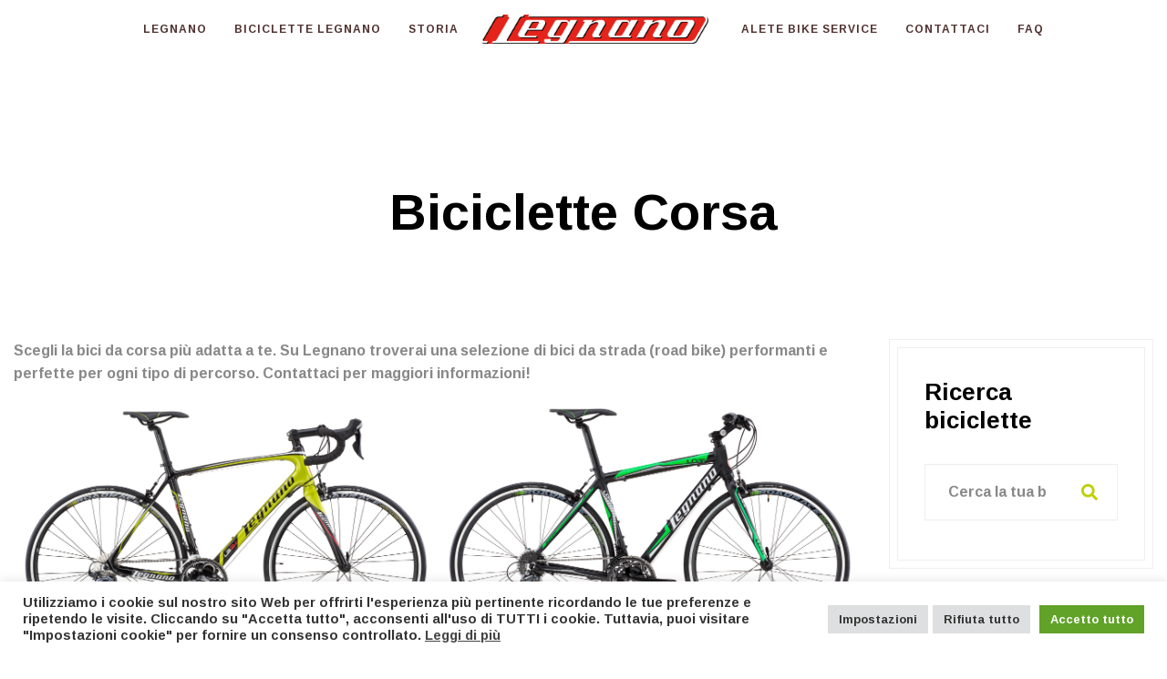

--- FILE ---
content_type: text/html; charset=UTF-8
request_url: https://www.legnanobici.com/categoria-prodotto/corsa/
body_size: 24714
content:
<!DOCTYPE html><html lang="it-IT" prefix="og: https://ogp.me/ns#"><head><meta charset="UTF-8"><meta name="viewport" content="width=device-width, initial-scale=1"><link rel="icon" type="image/png" href="https://www.legnanobici.com/wp-content/themes/retrolie-child/favicon.png" /><link rel="profile" href="http://gmpg.org/xfn/11"><link rel="stylesheet" href="https://unpkg.com/swiper/swiper-bundle.css"><link rel="stylesheet" href="https://unpkg.com/swiper/swiper-bundle.min.css"><title>Bici da Corsa | Legnano Bici</title><meta name="description" content="Scegli la bici da corsa più adatta a te. Su Legnano troverai una selezione di bici da strada (road bike) performanti e perfette per ogni tipo di percorso. Contattaci per maggiori informazioni!"/><meta name="robots" content="follow, index, max-snippet:-1, max-video-preview:-1, max-image-preview:large"/><link rel="canonical" href="https://www.legnanobici.com/categoria-prodotto/corsa/" /><meta property="og:locale" content="it_IT" /><meta property="og:type" content="article" /><meta property="og:title" content="Bici da Corsa | Legnano Bici" /><meta property="og:description" content="Scegli la bici da corsa più adatta a te. Su Legnano troverai una selezione di bici da strada (road bike) performanti e perfette per ogni tipo di percorso. Contattaci per maggiori informazioni!" /><meta property="og:url" content="https://www.legnanobici.com/categoria-prodotto/corsa/" /><meta property="og:site_name" content="Legnano Bici" /><meta property="og:image" content="https://www.legnanobici.com/wp-content/uploads/2019/02/LOGO_LEGNANO.png" /><meta property="og:image:secure_url" content="https://www.legnanobici.com/wp-content/uploads/2019/02/LOGO_LEGNANO.png" /><meta property="og:image:width" content="1034" /><meta property="og:image:height" content="542" /><meta property="og:image:type" content="image/png" /><meta name="twitter:card" content="summary_large_image" /><meta name="twitter:title" content="Bici da Corsa | Legnano Bici" /><meta name="twitter:description" content="Scegli la bici da corsa più adatta a te. Su Legnano troverai una selezione di bici da strada (road bike) performanti e perfette per ogni tipo di percorso. Contattaci per maggiori informazioni!" /><meta name="twitter:image" content="https://www.legnanobici.com/wp-content/uploads/2019/02/LOGO_LEGNANO.png" /> <script type="application/ld+json" class="rank-math-schema">{"@context":"https://schema.org","@graph":[{"@type":"Organization","@id":"https://www.legnanobici.com/#organization","name":"Legnano Bici"},{"@type":"WebSite","@id":"https://www.legnanobici.com/#website","url":"https://www.legnanobici.com","name":"Legnano Bici","publisher":{"@id":"https://www.legnanobici.com/#organization"},"inLanguage":"it-IT"},{"@type":"CollectionPage","@id":"https://www.legnanobici.com/categoria-prodotto/corsa/#webpage","url":"https://www.legnanobici.com/categoria-prodotto/corsa/","name":"Bici da Corsa | Legnano Bici","isPartOf":{"@id":"https://www.legnanobici.com/#website"},"inLanguage":"it-IT"}]}</script> <link href='https://fonts.gstatic.com' crossorigin rel='preconnect' /><link rel="alternate" type="application/rss+xml" title="Legnano Bici &raquo; Feed" href="https://www.legnanobici.com/feed/" /><link rel="alternate" type="application/rss+xml" title="Legnano Bici &raquo; Feed dei commenti" href="https://www.legnanobici.com/comments/feed/" /><link rel="alternate" type="application/rss+xml" title="Feed Legnano Bici &raquo; Corsa Categoria" href="https://www.legnanobici.com/categoria-prodotto/corsa/feed/" /><style id='wp-img-auto-sizes-contain-inline-css' type='text/css'>img:is([sizes=auto i],[sizes^="auto," i]){contain-intrinsic-size:3000px 1500px}
/*# sourceURL=wp-img-auto-sizes-contain-inline-css */</style><style id='classic-theme-styles-inline-css' type='text/css'>/*! This file is auto-generated */
.wp-block-button__link{color:#fff;background-color:#32373c;border-radius:9999px;box-shadow:none;text-decoration:none;padding:calc(.667em + 2px) calc(1.333em + 2px);font-size:1.125em}.wp-block-file__button{background:#32373c;color:#fff;text-decoration:none}
/*# sourceURL=/wp-includes/css/classic-themes.min.css */</style><link rel='stylesheet' id='cookie-law-info-css' href='https://www.legnanobici.com/wp-content/cache/autoptimize/css/autoptimize_single_20e8490fab0dcf7557a5c8b54494db6f.css' type='text/css' media='all' /><link rel='stylesheet' id='cookie-law-info-gdpr-css' href='https://www.legnanobici.com/wp-content/cache/autoptimize/css/autoptimize_single_359aca8a88b2331aa34ac505acad9911.css' type='text/css' media='all' /><link rel='stylesheet' id='bootstrap-css' href='https://www.legnanobici.com/wp-content/cache/autoptimize/css/autoptimize_single_bd551f56ce2be3eba2812e605ab4f5b2.css' type='text/css' media='all' /><link rel='stylesheet' id='custom-css' href='https://www.legnanobici.com/wp-content/cache/autoptimize/css/autoptimize_single_6de5d8678466a321f8fd0b1f4ddbe60f.css' type='text/css' media='all' /><link rel='stylesheet' id='site-custom-css' href='https://www.legnanobici.com/wp-content/cache/autoptimize/css/autoptimize_single_97de0ca4769ea813a15dd61696906675.css' type='text/css' media='all' /><link rel='stylesheet' id='FontAwesome_css-css' href='https://www.legnanobici.com/wp-content/cache/autoptimize/css/autoptimize_single_4dce5bbb129034eed4e25f00baabd8b3.css' type='text/css' media='all' /><link rel='stylesheet' id='rs-plugin-settings-css' href='https://www.legnanobici.com/wp-content/cache/autoptimize/css/autoptimize_single_6965137b6996c7953be805866df582ed.css' type='text/css' media='all' /><style id='rs-plugin-settings-inline-css' type='text/css'>#rs-demo-id {}
/*# sourceURL=rs-plugin-settings-inline-css */</style><link rel='stylesheet' id='woocommerce-layout-css' href='https://www.legnanobici.com/wp-content/cache/autoptimize/css/autoptimize_single_e98f5279cacaef826050eb2595082e77.css' type='text/css' media='all' /><link rel='stylesheet' id='woocommerce-smallscreen-css' href='https://www.legnanobici.com/wp-content/cache/autoptimize/css/autoptimize_single_59d266c0ea580aae1113acb3761f7ad5.css' type='text/css' media='only screen and (max-width: 768px)' /><link rel='stylesheet' id='woocommerce-general-css' href='https://www.legnanobici.com/wp-content/cache/autoptimize/css/autoptimize_single_0a5cfa15a1c3bce6319a071a84e71e83.css' type='text/css' media='all' /><style id='woocommerce-inline-inline-css' type='text/css'>.woocommerce form .form-row .required { visibility: visible; }
/*# sourceURL=woocommerce-inline-inline-css */</style><link rel='stylesheet' id='contact-form-7-css' href='https://www.legnanobici.com/wp-content/cache/autoptimize/css/autoptimize_single_64ac31699f5326cb3c76122498b76f66.css' type='text/css' media='all' /><link rel='stylesheet' id='wpcf7-redirect-script-frontend-css' href='https://www.legnanobici.com/wp-content/cache/autoptimize/css/autoptimize_single_f7b23dc61faf57c6168b516c4ebac487.css' type='text/css' media='all' /><link rel='stylesheet' id='retrolie-style-css' href='https://www.legnanobici.com/wp-content/cache/autoptimize/css/autoptimize_single_97cc483ab7a84946e05d15d4a24bf911.css' type='text/css' media='all' /><style id='retrolie-style-inline-css' type='text/css'>.primary-font,input,select,textarea{font-family:Arimo}.primary-font-important{font-family:Arimo !important}.boxed{max-width:1200px}::-moz-selection{color:#fff;background-color:#bed000}::selection{color:#fff;background-color:#bed000}mark,blockquote:before,.growl-close:hover,.primary-color,.insight-core-bmw li a:hover,.widget_nav_menu li a:hover,.widget_pages li a:hover,.widget_categories li a:hover,.widget_product_categories li a:hover,.widget_recent_entries li a:hover,.widget_archive li a:hover,.widget_meta li a:hover,.page-template-coming-soon-01 .cs-subtitle,.tm-accordion.style-01 .active .accordion-title,.tm-accordion.style-01 .accordion-title-wrapper:hover .accordion-title,.tm-accordion.style-02 .accordion-title:hover,.tm-accordion.style-03 .active .accordion-title,.tm-button.style-solid.tm-button-primary,.tm-button.style-text.tm-button-primary:hover,.tm-button.style-text.tm-button-primary .button-icon,.tm-box-icon .tm-box-icon__btn .button-icon,.tm-box-icon .tm-box-icon__btn:hover,.tm-box-icon.style-01 .icon,.tm-box-icon.style-02 .icon,.tm-box-icon.style-03 .icon,.tm-box-icon.style-04 .icon,.tm-box-icon.style-05 .icon,.tm-box-icon.style-05 .tm-box-icon__btn,.tm-box-icon.style-07 .tm-box-icon__btn,.tm-box-icon.style-07 .icon,.tm-popup-video .video-text,.tm-counter .number-wrap,.tm-circle-progress-chart .chart-icon,.chart-legends li:hover,.tm-drop-cap.style-02 .drop-cap,.tm-product-banner-slider .tm-product-banner-btn,.tm-countdown.style-03 .second .number,.typed-text mark,.typed-text .typed-cursor,.typed-text-02 .typed-cursor,.tm-twitter.style-slider-quote .tweet-info:before,.tm-twitter.style-slider-quote .tweet-text a,.tm-twitter .tweet:before,.tm-twitter.style-slider .tweet .tweet-text a,.tm-info-boxes .box-icon,.tm-info-boxes .tm-button .button-icon,.tm-problem-solution .ps-label,.tm-instagram .instagram-user-name,.tm-mailchimp-form.style-01 .form-submit,.tm-mailchimp-form.style-02 .form-submit,.tm-grid-wrapper.filter-counter-style-01 .btn-filter.current,.tm-grid-wrapper.filter-counter-style-01 .btn-filter:hover,.single-post .post-quote-name,.single-post .post-quote-name a,.sticky .post-sticky span,.tm-blog .post-title a:hover,.tm-blog .post-categories a:hover,.tm-blog.style-list .post-read-more a:hover,.tm-blog.style-list .post-read-more a.tm-button.style-border-text:hover .button-text:after,.tm-blog.style-list .sticky .post-title,.tm-blog.style-list .post-quote:before,.tm-blog.style-list .post-quote .post-quote-name,.tm-blog.style-list .post-quote .post-quote-name a,.tm-blog.style-classic-01 .post-quote-icon,.tm-blog.style-classic-01 .post-read-more a:hover,.tm-blog.style-classic-01 .post-quote-name,.tm-blog.style-classic-01 .post-read-more .tm-button.style-border-text .button-text:after,.tm-blog.style-classic-02 .post-read-more a:hover,.tm-blog.style-classic-03 .post-date,.tm-blog.style-grid-masonry .post-quote-name,.tm-blog.style-grid-masonry .post-quote-icon,.tm-blog.style-grid-masonry .post-read-more a:hover,.tm-blog.style-grid-metro .format-quote .post-content:before,.tm-blog.style-grid-sticky .format-quote .post-content:before,.tm-swiper.pagination-style-09 .swiper-pagination-bullet.swiper-pagination-bullet-active,.tm-swiper.pagination-style-09 .swiper-pagination-bullet:hover,.tm-heading.highlight mark,.tm-heading.modern-02 .heading,.tm-heading.modern-04 .heading,.tm-popup-video.style-poster-04 .video-play,.tm-product.style-grid .woosw-btn.woosw-added,.tm-product.style-grid .wooscp-btn.wooscp-btn-added,.tm-pricing .feature-icon,.tm-pricing-rotate-box .tm-pricing-list li:before,.tm-portfolio.style-carousel-auto-wide .post-categories,.tm-portfolio.style-carousel-auto-wide .post-read-more a:hover,.tm-portfolio.style-carousel-auto-wide .post-read-more .button-icon,.tm-portfolio.style-metro-with-caption .post-wrapper:hover .post-title,.tm-portfolio-featured.style-01 .post-title a:hover,.tm-portfolio.style-caption-02 .post-categories a,.tm-portfolio.style-caption-03 .post-categories a,.tm-portfolio.style-caption-01 .post-categories,.portfolio-overlay-caption .post-overlay-categories,.tm-icon.style-01 .icon,.portfolio-nav-links .cats a:hover,.tm-list .marker,.tm-list .link:hover,.tm-list.style-modern-icon .marker,.tm-timeline.style-01 .year,.tm-testimonial.style-grid .testimonial-quote-icon,.tm-testimonial.style-carousel .testimonial-quote-icon,.tm-testimonial.style-carousel-02 .testimonial-quote-icon,.tm-testimonial.style-carousel-04 .testimonial-quote-icon,.tm-testimonial.style-carousel-free-mode .testimonial-quote-icon,.tm-testimonial.style-simple-slider .testimonial-quote-icon,.tm-mailchimp-form-popup .subscribe-open-popup-link,.mailchimp-form-popup-close:hover,.tm-mailchimp-form-box.style-01 .form-submit,.tm-social-networks .link:hover,.tm-social-networks.style-large-icons .link:hover,.tm-swiper .swiper-nav-button:hover,.tm-slider a:hover .heading,.tm-list.style-circle-02 .icon-title,.tm-list.style-circle-02 .list-item:hover .title,.woosw-area .woosw-inner .woosw-content .woosw-content-top .woosw-close:hover,.woosw-area .woosw-inner .woosw-content .woosw-content-bot .woosw-content-bot-inner .woosw-page a:hover,.woosw-continue:hover,.skin-primary .wpcf7-text.wpcf7-text,.skin-primary .wpcf7-textarea,.tm-menu .menu-price,.page-content .tm-custom-menu.style-1 .menu a:hover,.post-share a:hover,.post-share-toggle,.tagcloud a:hover,.single-post .post-meta .meta-icon,.single-post .post-meta .sl-icon,.single-post .post-categories a:hover,.single-post .entry-footer .post-share a:hover,.single-post .post-quote-content .quote-icon,.single-portfolio .portfolio-share a:hover,.tm-posts-widget .post-date:before,.page-sidebar .widget_pages .current-menu-item>a,.page-sidebar .widget_nav_menu .current-menu-item>a,.page-sidebar .insight-core-bmw .current-menu-item>a,.widget_recent_entries .post-date:before,.widget_product_search .search-submit,.tm-grid-wrapper.filter-counter-style-02 .btn-filter.current,.tm-grid-wrapper.filter-counter-style-02 .btn-filter:hover,.tm-grid-wrapper.filter-counter-style-02 .btn-filter.current .filter-counter,.tm-grid-wrapper.filter-counter-style-02 .btn-filter:hover .filter-counter,body.search .page-main-content .search-form .search-submit,.page-sidebar-fixed .widget a:hover,.wpb-js-composer .vc_tta.vc_general.vc_tta-style-retrolie-01 .vc_tta-tab.vc_active>a,.wpb-js-composer .vc_tta.vc_general.vc_tta-style-retrolie-01 .vc_active .vc_tta-panel-heading,.wpb-js-composer .vc_tta.vc_general.vc_tta-style-retrolie-02 .vc_tta-tab:hover,.page-template-portfolio-fullscreen-type-hover-03 .page-social-networks a:hover,.page-template-blog-split-slider .post-categories a,.page-pagination li .current,.page-pagination li a:hover,.page-pagination li a:focus{color:#bed000}.primary-color-important,.primary-color-hover-important:hover{color:#bed000!important}.primary-background-color,.hint--primary:after,.page-scroll-up,.widget_calendar #today,.top-bar-01 .top-bar-button,.desktop-menu .header-09 .header-special-button,.tm-swiper .swiper-pagination-bullet:hover:before,.tm-swiper .swiper-pagination-bullet.swiper-pagination-bullet-active:before,.tm-swiper .swiper-container-horizontal>.swiper-scrollbar .swiper-scrollbar-drag,.tm-accordion.style-02 .active .accordion-title,.tm-maps.marker-style-signal .animated-dot .middle-dot,.tm-maps.marker-style-signal .animated-dot div[class*='signal'],.tm-gallery .overlay,.tm-grid-wrapper.filter-counter-style-01 .filter-counter,.tm-list.style-circle-02 .list-item:hover .marker:before,.related-posts .post-categories-related a,.tm-blog.style-list .post-categories a,.tm-blog.style-grid-sticky .post-wrapper,.tm-blog.style-grid-sticky .post-video .icon,.tm-blog.style-classic-01 .post-categories a,.tm-blog.style-classic-01 .post-info:before,.tm-blog.style-classic-02 .post-categories a,.tm-blog.style-grid-masonry .post-categories a,.tm-blog.style-classic-02 .post-read-more .tm-button.style-border-text .button-text:after,.tm-blog.style-grid-masonry .post-read-more .tm-button.style-border-text .button-text:after,.tm-blog.style-grid-modern .post-read-more,.tm-blog.style-grid-modern .post-feature:after,.tm-button.tm-button-primary.style-solid:hover,.tm-icon.style-02 .icon,.tm-countdown.style-02 .number,.tm-contact-form-7.style-03 .wpcf7-form-control-wrap:after,.tm-gradation .dot,.tm-heading.below-separator .separator:after,.tm-heading.thick-separator .separator:after,.tm-heading.top-separator .separator:after,.tm-heading.above-x-separator .separator:before,.tm-heading.above-x-separator .separator:after,.tm-heading.below-x-separator .separator:before,.tm-heading.below-x-separator .separator:after,.tm-portfolio.style-carousel-auto-wide .post-title:before,.tm-separator.style-modern-dots .dot,.tm-team-member.style-01 .overlay,.tm-team-member.style-02 .overlay,.tm-team-member.style-03 .overlay,.tm-timeline .dot:before,.tm-timeline .dot:after,.tm-testimonial.style-grid .testimonial-item:hover,.tm-testimonial.style-carousel .testimonial-item:hover,.tm-testimonial.style-carousel-02 .testimonial-item:hover,.tm-testimonial.style-carousel-03 .swiper-slide-active .testimonial-item,.tm-testimonial.style-carousel-free-mode .testimonial-item:hover,.tm-text-box.style-03,.tm-rotate-box .box,.tm-attribute-list.style-02 .item:before,.tm-slider-button.style-01 .slider-btn:hover,.tm-social-networks.style-flat-rounded-icon .item:hover .link,.tm-social-networks.style-solid-rounded-icon .item:hover .link,.tm-button.style-flat.tm-button-primary,.tm-button.style-flat.tm-button-secondary:hover,.tm-button.style-flat-rounded.tm-button-primary,.tm-button.style-flat-rounded.tm-button-secondary:hover,.tm-button.style-border-icon.tm-button-primary,.tm-button.style-solid.tm-button-grey:hover,.tm-pricing-table .tm-button.tm-button-primary.tm-pricing-button:hover,.vc_progress_bar .vc_general.vc_single_bar .vc_bar,.wpb-js-composer .vc_tta.vc_general.vc_tta-style-retrolie-01 .vc_tta-tab.vc_active:after,.wpb-js-composer .vc_tta-style-retrolie-02 .vc_tta-tab.vc_active,.wpb-js-composer .vc_tta.vc_general.vc_tta-style-retrolie-02 .vc_active .vc_tta-panel-heading,.tm-popup-video .video-play,.tm-pricing.style-01 .tm-pricing-feature-mark,.tm-pricing .tm-pricing-button:hover,.tm-mailchimp-form-box.style-01,.portfolio-overlay-icon .post-overlay-icon:hover,.tm-swiper.nav-style-10 .swiper-nav-button:hover,.tm-services-list.style-02 .service-image .blend-bg,.tm-swiper .swiper-pagination-progressbar .swiper-pagination-progressbar-fill,.tm-swiper.pagination-style-07 .progressbar .filled,.tm-swiper.pagination-style-02 .swiper-pagination-bullet:hover:before,.tm-swiper.pagination-style-02 .swiper-pagination-bullet.swiper-pagination-bullet-active:before,.tm-swiper.pagination-style-04 .swiper-pagination-bullet:hover:before,.tm-swiper.pagination-style-04 .swiper-pagination-bullet.swiper-pagination-bullet-active:before,.tm-swiper.nav-style-05 .swiper-nav-button:hover,.single-post.single-blog-style-modern .post-share-list a:hover,.portfolio-details-gallery .portfolio-overlay,.widget_product_search .search-submit:hover,body.search .page-main-content .search-form .search-submit:hover,.tm-search-form .category-list a:hover,.select2-container--default .select2-results__option--highlighted[aria-selected],.page-links>span,.page-links>a:hover,.page-links>a:focus,.comment-nav-links li .current,.comment-nav-links li a:hover,.comment-nav-links li a:focus{background-color:#bed000}.primary-background-color-important,.primary-background-color-hover-important:hover,.lg-progress-bar .lg-progress{background-color:#bed000!important}.tm-box-icon.style-05 .icon,.single-post .post-link,.single-post article.post .post-quote,.tm-blog.style-list .post-quote{background-color:rgba(190,208,0,0.1)}.btn-view-full-map{background-color:rgba(190,208,0,0.7)}.primary-border-color,.widget_search .search-field:focus,.widget_product_search .search-field:focus,.popup-search-wrap .search-form .search-field:focus,.tm-swiper.pagination-style-09 .swiper-pagination-bullet.swiper-pagination-bullet-active,.widget .mc4wp-form input[type=email]:focus,.tm-pricing.style-02.tm-pricing-featured .inner,.tm-accordion.style-01 .active .accordion-title,.tm-button.style-flat.tm-button-primary,.tm-button.style-flat-rounded.tm-button-primary,.tm-button.style-solid.tm-button-primary,.tm-button.style-border-icon.tm-button-primary,.tm-button.style-solid.tm-button-grey:hover,.tm-swiper.nav-style-10 .swiper-nav-button:hover,.tm-box-icon.style-01:hover .content-wrap:before,.tm-box-icon.style-04 .tm-box-icon__btn:before,.tm-box-icon.style-04 .tm-box-icon__btn:hover:before,.tm-box-icon.style-05:hover .icon:after,.tm-box-icon.style-07 .icon,.tm-timeline.style-01 .year,.tm-testimonial.style-simple-slider .testimonial-quote-icon,.tm-slider-button.style-01 .slider-btn:hover,.widget_pages .current-menu-item,.widget_nav_menu .current-menu-item,.insight-core-bmw .current-menu-item,.post-share-toggle:hover,.wpb-js-composer .vc_tta.vc_general.vc_tta-style-retrolie-02 .vc_tta-tab.vc_active{border-color:#bed000}.tm-team-member.style-02:hover .photo{border-color:rgba(190,208,0,0.1)}.primary-border-color-important,.primary-border-color-hover-important:hover,.lg-outer .lg-thumb-item.active,.lg-outer .lg-thumb-item:hover,#fp-nav ul li a.active span,.fp-slidesNav ul li a.active span{border-color:#bed000!important}.tm-grid-wrapper.filter-counter-style-01 .filter-counter:before,.hint--primary.hint--top-left:before,.hint--primary.hint--top-right:before,.hint--primary.hint--top:before{border-top-color:#bed000}.hint--primary.hint--right:before{border-right-color:#bed000}.hint--primary.hint--bottom-left:before,.hint--primary.hint--bottom-right:before,.hint--primary.hint--bottom:before,.related-posts .post-wrapper{border-bottom-color:#bed000}blockquote,.hint--primary.hint--left:before{border-left-color:#bed000}.wpb-js-composer .vc_tta.vc_general.vc_tta-style-retrolie-01 .vc_tta-tab.vc_active:after{box-shadow:0 0 0 8px rgba(190,208,0,0.18),0 0 0 18px rgba(190,208,0,0.18)}.testimonial-info svg *{fill:#bed000}.tm-pricing-rotate-box .title{background-color:#bed000;background-image:linear-gradient(-129deg,#bed000 0,#e5231a 100%)}.tm-button.style-flat-gradient{background-color:#bed000;background-image:linear-gradient(to right,#bed000 0,#e5231a 50%,#bed000 100%)}.tm-button.style-icon-rounded-gradient:hover{background-color:#bed000;background-image:linear-gradient(to right,#bed000 0,#e5231a 100%)}.tm-popup-video.style-button-06 .video-play:before,.tm-popup-video.style-button-06 .video-play:after,.tm-counter.style-01 .icon i,.tm-heading.highlight-02 mark,.tm-testimonial-pagination .thumb-wrap{background-color:#bed000;background-image:linear-gradient(-133deg,#e5231a 0,#bed000 100%)}.woo-nav-links .nav-item a:before,.woocommerce.single-product .comment-actions a:hover,.woocommerce .cart.shop_table td.product-subtotal,.cart-collaterals .order-total .amount,.product-sharing-list a:hover,.woocommerce .cart_list.product_list_widget a:hover,.woocommerce .cart.shop_table td.product-name a:hover,.woocommerce ul.product_list_widget li .product-title:hover,.woocommerce.single-product div.product .product-meta a:hover,.woocommerce div.product .woocommerce-tabs ul.tabs li a:hover,.woocommerce div.product .woocommerce-tabs ul.tabs li.active a,.price>.amount,.woocommerce div.product p.price,.woocommerce div.product span.price{color:#bed000}.woocommerce nav.woocommerce-pagination ul li span.current,.woocommerce nav.woocommerce-pagination ul a:hover,.woocommerce nav.woocommerce-pagination ul a:focus{color:#bed000 !important}.woocommerce-MyAccount-navigation .is-active a,.woocommerce-MyAccount-navigation a:hover,.tm-product.style-grid .woocommerce_loop_add_to_cart_wrap a:hover,.tm-product.style-grid .wooscp-btn:hover,.tm-product.style-grid .woosw-btn:hover,.single-product .woosw-btn:hover,.single-product .wooscp-btn:hover,.woocommerce .widget_price_filter .ui-slider .ui-slider-range,.woocommerce .widget_price_filter .ui-slider .ui-slider-handle{background-color:#bed000}.single-product .woosw-btn:hover,.single-product .wooscp-btn:hover,body.woocommerce-cart table.cart td.actions .coupon .input-text:focus,.woocommerce div.quantity .qty:focus,.woocommerce .quantity button:hover:before{border-color:#bed000}.mini-cart .widget_shopping_cart_content,.woocommerce.single-product div.product .woocommerce-tabs ul.tabs li.active,.woocommerce .select2-container .select2-choice{border-bottom-color:#bed000}.secondary-color,.page-close-off-sidebar,.widget_search .search-submit,.tm-counter .heading,.tm-banner.style-02 .tm-banner-button,.tm-blog.style-classic-01 .post-read-more a,.tm-blog.style-classic-02 .post-read-more a,.tm-blog.style-grid-masonry .post-read-more a,.related-posts .post-read-more .button-text,.tm-button.tm-button-secondary.style-solid,.tm-button.tm-button-secondary.style-text,.tm-button.tm-button-secondary.style-text:hover .button-icon,.tm-button.style-flat.tm-button-grey,.tm-button.style-flat-rounded.tm-button-grey,.tm-button.style-solid.tm-button-grey,.tm-mailchimp-form.style-05 .form-submit,.tm-swiper.pagination-style-09 .swiper-pagination-bullet,.tm-swiper.nav-style-09 .swiper-nav-button,.tm-portfolio.style-caption-02 .post-categories a:hover,.tm-portfolio.style-caption-03 .post-categories a:hover,.portfolio-overlay-icon .post-overlay-icon,.tm-box-icon.style-04 .tm-box-icon__btn,.tm-heading.highlight-secondary-color mark,.tm-twitter.style-slider-quote .tweet-text a:hover,.tm-twitter.style-slider .tweet:before,.tm-twitter.style-slider .tweet .tweet-text,.tm-twitter.style-slider .tweet .tweet-text a:hover,.related-portfolio-item .post-overlay-categories,.single-post .post-link a,.vc_tta-color-secondary.vc_tta-style-outline .vc_tta-panel .vc_tta-panel-title>a,.comment-list .comment-datetime:before{color:#e5231a}.secondary-color-important,.secondary-color-hover-important:hover,.page-template-coming-soon-01 .form-submit,.page-template-coming-soon-01 .form-submit:hover{color:#e5231a!important}.secondary-background-color,.hint--secondary:after,.tm-banner.style-02 .tm-banner-button .button-text:before,.tm-banner.style-02 .tm-banner-button .button-text:after,.related-posts .post-categories-related a:hover,.single-post .blog-modern-header,.single-post.single-blog-style-modern .post-pagination-next,.tm-blog.style-list .post-categories a:hover,.tm-blog.style-classic-01 .post-categories a:hover,.tm-blog.style-classic-01 .has-post-thumbnail .post-overlay:before,.tm-blog.style-classic-02 .post-categories a:hover,.tm-blog.style-grid-masonry .post-categories a:hover,.tm-blog.style-grid-masonry .has-post-thumbnail .post-overlay:before,.tm-blog.style-grid-modern .post-read-more:hover,.tm-blog.style-carousel-left-image .post-read-more a:hover,.tm-button.tm-button-secondary.style-solid:hover,.tm-button.style-flat.tm-button-primary:hover,.tm-button.style-flat.tm-button-secondary,.tm-button.style-flat-rounded.tm-button-primary:hover,.tm-button.style-flat-rounded.tm-button-secondary,.tm-button.style-flat.tm-button-grey:hover,.tm-button.style-flat-rounded.tm-button-grey:hover,.tm-swiper.nav-style-09 .swiper-nav-button:hover,.tm-timeline.style-01 .content-header,.tm-mailchimp-form.style-05 .form-submit:hover,.top-bar-01 .top-bar-button:hover,.tm-search-form .search-submit:hover,.vc_tta-color-secondary.vc_tta-style-classic .vc_tta-tab>a,.vc_tta-color-secondary.vc_tta-style-classic .vc_tta-panel .vc_tta-panel-heading,.vc_tta-tabs.vc_tta-color-secondary.vc_tta-style-modern .vc_tta-tab>a,.vc_tta-color-secondary.vc_tta-style-modern .vc_tta-panel .vc_tta-panel-heading,.vc_tta-color-secondary.vc_tta-style-flat .vc_tta-panel .vc_tta-panel-body,.vc_tta-color-secondary.vc_tta-style-flat .vc_tta-panel .vc_tta-panel-heading,.vc_tta-color-secondary.vc_tta-style-flat .vc_tta-tab>a,.vc_tta-color-secondary.vc_tta-style-outline .vc_tta-panel:not(.vc_active) .vc_tta-panel-heading:focus,.vc_tta-color-secondary.vc_tta-style-outline .vc_tta-panel:not(.vc_active) .vc_tta-panel-heading:hover,.vc_tta-color-secondary.vc_tta-style-outline .vc_tta-tab:not(.vc_active)>a:focus,.vc_tta-color-secondary.vc_tta-style-outline .vc_tta-tab:not(.vc_active)>a:hover,.page-template-blog-split-slider .post-categories a:hover{background-color:#e5231a}.secondary-background-color-important,.secondary-background-color-hover-important:hover,.mejs-controls .mejs-time-rail .mejs-time-current{background-color:#e5231a!important}.secondary-border-color,.tm-button.tm-button-secondary.style-solid,.page-template-coming-soon-01 .form-input,.vc_tta-color-secondary.vc_tta-style-classic .vc_tta-panel .vc_tta-panel-heading,.vc_tta-color-secondary.vc_tta-style-outline .vc_tta-panel .vc_tta-panel-heading,.vc_tta-color-secondary.vc_tta-style-outline .vc_tta-controls-icon::after,.vc_tta-color-secondary.vc_tta-style-outline .vc_tta-controls-icon::before,.vc_tta-color-secondary.vc_tta-style-outline .vc_tta-panel .vc_tta-panel-body,.vc_tta-color-secondary.vc_tta-style-outline .vc_tta-panel .vc_tta-panel-body::after,.vc_tta-color-secondary.vc_tta-style-outline .vc_tta-panel .vc_tta-panel-body::before,.vc_tta-tabs.vc_tta-color-secondary.vc_tta-style-outline .vc_tta-tab>a,.tm-mailchimp-form.style-05 .form-submit:hover,.tm-mailchimp-form.style-05 input[type='email'],.tm-swiper.nav-style-09 .swiper-nav-button:hover{border-color:#e5231a}.secondary-border-color-important,.secondary-border-color-hover-important:hover{border-color:#e5231a!important}.hint--secondary.hint--top-left:before,.hint--secondary.hint--top-right:before,.hint--secondary.hint--top:before{border-top-color:#e5231a}.hint--secondary.hint--right:before{border-right-color:#e5231a}.hint--secondary.hint--bottom-left:before,.hint--secondary.hint--bottom-right:before,.hint--secondary.hint--bottom:before{border-bottom-color:#e5231a}.hint--secondary.hint--left:before{border-left-color:#e5231a}.tm-product-search-form .search-submit:hover,.woocommerce .cats .product-category:hover .cat-text,.woocommerce .products div.product .product-overlay{background-color:#e5231a}.woocommerce.single-product div.product .images .thumbnails .item img:hover{border-color:#e5231a}@media(min-width:992px){.page-sidebar{flex:0 0 33.333333%;max-width:33.333333%}.page-main-content{flex:0 0 66.666667%;max-width:66.666667%}}@media(min-width:1200px){.page-sidebar-left .page-sidebar-inner{padding-right:0}.page-sidebar-right .page-sidebar-inner{padding-left:0}}@media(max-width:991px){.page-sidebar{margin-top:100px}.page-main-content{-webkit-order:-1;-moz-order:-1;order:-1}}.lg-backdrop{background-color:#000 !important}.page-search-popup>.inner{background-color:#4F3230;background-image:linear-gradient(138deg,#4F3230 0,#3e1500 100%)}
/*# sourceURL=retrolie-style-inline-css */</style><link rel='stylesheet' id='retrolie-child-style-css' href='https://www.legnanobici.com/wp-content/cache/autoptimize/css/autoptimize_single_7f68f8955afd536c3851389e174c6074.css' type='text/css' media='all' /><link rel='stylesheet' id='font-awesome-css' href='https://www.legnanobici.com/wp-content/themes/retrolie/assets/fonts/awesome/css/fontawesome-all.min.css' type='text/css' media='all' /><link rel='stylesheet' id='swiper-css' href='https://www.legnanobici.com/wp-content/themes/retrolie/assets/libs/swiper/css/swiper.min.css' type='text/css' media='all' /><link rel='stylesheet' id='spinkit-css' href='https://www.legnanobici.com/wp-content/cache/autoptimize/css/autoptimize_single_d275e59cbb4524a3f8673c96d5c152ea.css' type='text/css' media='all' /><link rel='stylesheet' id='lightgallery-css' href='https://www.legnanobici.com/wp-content/themes/retrolie/assets/libs/lightGallery/css/lightgallery.min.css' type='text/css' media='all' /><link rel='stylesheet' id='perfect-scrollbar-css' href='https://www.legnanobici.com/wp-content/themes/retrolie/assets/libs/perfect-scrollbar/css/perfect-scrollbar.min.css' type='text/css' media='all' /><link rel='stylesheet' id='perfect-scrollbar-woosw-css' href='https://www.legnanobici.com/wp-content/cache/autoptimize/css/autoptimize_single_88eb413d8952bbaa79af30875f40ca2d.css' type='text/css' media='all' /> <script type="text/javascript" src="https://www.legnanobici.com/wp-includes/js/jquery/jquery.min.js" id="jquery-core-js"></script> <script type="text/javascript" id="cookie-law-info-js-extra">var Cli_Data = {"nn_cookie_ids":["CookieLawInfoConsent","cookielawinfo-checkbox-advertisement","_ga_BG44GQKHPJ","_ga"],"cookielist":[],"non_necessary_cookies":{"analitici":["_ga_BG44GQKHPJ","_ga"],"necessari":["CookieLawInfoConsent"]},"ccpaEnabled":"","ccpaRegionBased":"","ccpaBarEnabled":"","strictlyEnabled":["necessary","obligatoire"],"ccpaType":"gdpr","js_blocking":"1","custom_integration":"","triggerDomRefresh":"","secure_cookies":""};
var cli_cookiebar_settings = {"animate_speed_hide":"500","animate_speed_show":"500","background":"#FFF","border":"#b1a6a6c2","border_on":"","button_1_button_colour":"#61a229","button_1_button_hover":"#4e8221","button_1_link_colour":"#fff","button_1_as_button":"1","button_1_new_win":"","button_2_button_colour":"#333","button_2_button_hover":"#292929","button_2_link_colour":"#444","button_2_as_button":"","button_2_hidebar":"","button_3_button_colour":"#dedfe0","button_3_button_hover":"#b2b2b3","button_3_link_colour":"#333333","button_3_as_button":"1","button_3_new_win":"","button_4_button_colour":"#dedfe0","button_4_button_hover":"#b2b2b3","button_4_link_colour":"#333333","button_4_as_button":"1","button_7_button_colour":"#61a229","button_7_button_hover":"#4e8221","button_7_link_colour":"#fff","button_7_as_button":"1","button_7_new_win":"","font_family":"inherit","header_fix":"","notify_animate_hide":"1","notify_animate_show":"","notify_div_id":"#cookie-law-info-bar","notify_position_horizontal":"right","notify_position_vertical":"bottom","scroll_close":"","scroll_close_reload":"","accept_close_reload":"","reject_close_reload":"","showagain_tab":"","showagain_background":"#fff","showagain_border":"#000","showagain_div_id":"#cookie-law-info-again","showagain_x_position":"100px","text":"#333333","show_once_yn":"","show_once":"10000","logging_on":"","as_popup":"","popup_overlay":"1","bar_heading_text":"","cookie_bar_as":"banner","popup_showagain_position":"bottom-right","widget_position":"left"};
var log_object = {"ajax_url":"https://www.legnanobici.com/wp-admin/admin-ajax.php"};
//# sourceURL=cookie-law-info-js-extra</script> <script type="text/javascript" id="woocommerce-js-extra">var woocommerce_params = {"ajax_url":"/wp-admin/admin-ajax.php","wc_ajax_url":"/?wc-ajax=%%endpoint%%","i18n_password_show":"Mostra password","i18n_password_hide":"Nascondi password"};
//# sourceURL=woocommerce-js-extra</script> <link rel="https://api.w.org/" href="https://www.legnanobici.com/wp-json/" /><link rel="alternate" title="JSON" type="application/json" href="https://www.legnanobici.com/wp-json/wp/v2/product_cat/65" /><link rel="EditURI" type="application/rsd+xml" title="RSD" href="https://www.legnanobici.com/xmlrpc.php?rsd" /><meta name="generator" content="WordPress 6.9" /><meta name="generator" content="Redux 4.5.10" /><meta name="generator" content="WPML ver:4.4.4 stt:1,27;" /> <noscript><style>.woocommerce-product-gallery{ opacity: 1 !important; }</style></noscript><meta name="generator" content="Powered by WPBakery Page Builder - drag and drop page builder for WordPress."/><meta name="generator" content="Powered by Slider Revolution 6.2.23 - responsive, Mobile-Friendly Slider Plugin for WordPress with comfortable drag and drop interface." /><style id="kirki-inline-styles">.top-bar-01{padding-top:0px;padding-bottom:0px;background-color:#fff;border-bottom-width:1px;border-bottom-color:#eee;color:#999;}.top-bar-01, .top-bar-01 a{font-weight:normal;line-height:1.78;font-size:14px;}.top-bar-01 a{color:#d8d8d8;}.top-bar-01 a:hover, .top-bar-01 a:focus{color:#F6732E;}.top-bar-01 .top-bar-text-wrap, .top-bar-01 .top-bar-social-network, .top-bar-01 .top-bar-social-network .social-link + .social-link{border-color:#eeeeee;}.headroom--not-top .page-header-inner .header-wrap{min-height:99px;}.headroom--not-top .page-header-inner{padding-top:0px!important;padding-bottom:0px!important;}.desktop-menu .headroom--not-top.headroom--not-top .menu--primary .menu__container > li > a,.desktop-menu .headroom--not-top.headroom--not-top .menu--primary .menu__container > ul > li >a{padding-top:31px;padding-bottom:31px;padding-left:15px;padding-right:15px;}.header-more-tools-opened .header-right-inner{background:#fff;background-color:#fff;background-repeat:no-repeat;background-position:center center;background-attachment:scroll;-webkit-background-size:cover;-moz-background-size:cover;-ms-background-size:cover;-o-background-size:cover;background-size:cover;}.header-more-tools-opened .header-right-inner .header-right-more, .header-more-tools-opened .header-right-inner .page-open-off-sidebar, .header-more-tools-opened .header-right-inner .wpml-ls-item-toggle, .header-more-tools-opened .header-right-inner .page-open-main-menu, .header-more-tools-opened .header-right-inner .page-open-mobile-menu i, .header-more-tools-opened .header-right-inner .popup-search-wrap i, .header-more-tools-opened .header-right-inner .mini-cart .mini-cart-icon{color:#bfcf00;}.header-more-tools-opened .header-right-inner .header-right-more:hover, .header-more-tools-opened .header-right-inner .page-open-off-sidebar:hover, .header-more-tools-opened .header-right-inner .page-open-main-menu:hover, .header-more-tools-opened .header-right-inner .page-open-mobile-menu:hover i, .header-more-tools-opened .header-right-inner .popup-search-wrap:hover i, .header-more-tools-opened .header-right-inner .mini-cart .mini-cart-icon:hover{color:#bfcf00;}.header-more-tools-opened .header-right-inner .wpml-ls-slot-shortcode_actions:hover > .js-wpml-ls-item-toggle{color:#bfcf00!important;}.header-more-tools-opened .header-right-inner .mini-cart .mini-cart-icon:after{color:#bfcf00;background-color:#F6732E;}.header-more-tools-opened .header-right-inner .header-social-networks a{color:#bfcf00;background:rgba(0, 0, 0, 0);border-color:#bfcf00;}.header-more-tools-opened .header-right-inner .header-social-networks a:hover{color:#e5231a;background:rgba(0,0,0,0);border-color:#e5231a;}.header-more-tools-opened .header-right-inner .header-info-list, .header-more-tools-opened .header-right-inner .header-info-list a{color:#4F3230;}.header-more-tools-opened .header-right-inner .header-info-list .info-item:before{background-color:red;}.header-more-tools-opened .header-right-inner .header-info-list .info-item, .header-more-tools-opened .header-right-inner .header-info-list .info-icon{border-color:red;}.header-more-tools-opened .header-right-inner .header-info-list .info-icon{color:#bfcf00;}.header-more-tools-opened .header-right-inner .header-on-top-button{color:#0a0606;border-color:#eee;background:rgba(0, 0, 0, 0);}.header-more-tools-opened .header-right-inner .header-on-top-button:hover{color:#fff;border-color:#4F3230;background:#4F3230;}.header-more-tools-opened .header-right-inner .header-sticky-button.tm-button{color:#4F3230;border-color:#eee;background:rgba(0, 0, 0, 0);}.header-more-tools-opened .header-right-inner .header-sticky-button.tm-button:hover{color:#fff;border-color:#4F3230;background:#4F3230;}.header-01 .page-header-inner{border-bottom-width:0px;border-color:#eee;background-repeat:no-repeat;background-position:center center;background-attachment:scroll;-webkit-background-size:cover;-moz-background-size:cover;-ms-background-size:cover;-o-background-size:cover;background-size:cover;}.header-01 .header-right-more, .header-01 .wpml-ls-item-toggle, .header-01 .page-open-mobile-menu i, .header-01 .page-open-off-sidebar, .header-01 .popup-search-wrap i, .header-01 .mini-cart .mini-cart-icon{color:#4F3230;}.header-01 .header-right-more:hover, .header-01 .page-open-mobile-menu:hover i, .header-01 .page-open-off-sidebar:hover, .header-01 .popup-search-wrap:hover i, .header-01 .mini-cart .mini-cart-icon:hover{color:#F6732E;}.header-01 .wpml-ls-slot-shortcode_actions:hover > .js-wpml-ls-item-toggle{color:#F6732E!important;}.header-01 .mini-cart .mini-cart-icon:after{background-color:#F6732E;color:#fff;}.desktop-menu .header-01 .menu__container{margin-top:0px;margin-bottom:0px;margin-left:0px;margin-right:0px;}.desktop-menu .header-01 .menu--primary .menu__container > li > a{padding-top:40px;padding-bottom:40px;padding-left:15px;padding-right:15px;}.desktop-menu .header-01 .menu--primary .menu__container > li{margin-top:0px;margin-bottom:0px;margin-left:0px;margin-right:0px;}.header-01 .menu--primary a{font-weight:700;letter-spacing:0.85px;line-height:1.18;text-transform:uppercase;font-size:12px;color:#4F3230;}.header-01 .menu--primary li:hover > a, .header-01 .menu--primary > ul > li > a:hover, .header-01 .menu--primary > ul > li > a:focus, .header-01 .menu--primary .current-menu-ancestor > a, .header-01 .menu--primary .current-menu-item > a{color:#F6732E;}.header-01 .header-on-top-button{color:#4F3230;border-color:#eee;background:rgba(0, 0, 0, 0);}.header-01 .header-on-top-button:hover{color:#fff;border-color:#4F3230;background:#4F3230;}.header-01 .header-sticky-button.tm-button{color:#4F3230;border-color:#4F3230;background:rgba(0, 0, 0, 0);}.header-01 .header-sticky-button.tm-button:hover{color:#fff;border-color:#4F3230;background:#4F3230;}.header-01.headroom--not-top .page-header-inner{background:#ffffff;background-color:#ffffff;background-repeat:no-repeat;background-position:center center;background-attachment:scroll;-webkit-background-size:cover;-moz-background-size:cover;-ms-background-size:cover;-o-background-size:cover;background-size:cover;}.header-02 .page-header-inner{border-bottom-width:0px;border-color:rgba(255, 255, 255, 0.3);background-repeat:no-repeat;background-position:center center;background-attachment:scroll;-webkit-background-size:cover;-moz-background-size:cover;-ms-background-size:cover;-o-background-size:cover;background-size:cover;}.header-02 .header-right-more, .header-02 .page-open-off-sidebar, .header-02 .wpml-ls-item-toggle, .header-02 .page-open-mobile-menu i, .header-02 .popup-search-wrap i, .header-02 .mini-cart .mini-cart-icon{color:#fff;}.header-02 .header-right-more:hover, .header-02 .page-open-mobile-menu:hover i, .header-02 .page-open-off-sidebar:hover, .header-02 .popup-search-wrap:hover i, .header-02 .mini-cart .mini-cart-icon:hover{color:#fff;}.header-02 .wpml-ls-slot-shortcode_actions:hover > .js-wpml-ls-item-toggle{color:#fff!important;}.header-02 .mini-cart .mini-cart-icon:after{background-color:#F6732E;color:#fff;}.desktop-menu .header-02 .menu__container{margin-top:0px;margin-bottom:0px;margin-left:0px;margin-right:0px;}.desktop-menu .header-02 .menu--primary .menu__container > li > a{padding-top:40px;padding-bottom:40px;padding-left:15px;padding-right:15px;}.desktop-menu .header-02 .menu--primary .menu__container > li{margin-top:0px;margin-bottom:0px;margin-left:0px;margin-right:0px;}.header-02 .menu--primary a{font-weight:700;letter-spacing:0.86px;line-height:1.18;text-transform:uppercase;font-size:12px;color:#fff;}.header-02 .menu--primary li:hover > a, .header-02 .menu--primary > ul > li > a:hover, .header-02 .menu--primary > ul > li > a:focus, .header-02 .menu--primary .current-menu-ancestor > a, .header-02 .menu--primary .current-menu-item > a{color:#fff;}.header-02 .header-on-top-button{color:#fff;border-color:#fff;background:rgba(0, 0, 0, 0);}.header-02 .header-on-top-button:hover{color:#4F3230;border-color:#fff;background:#fff;}.header-02 .header-sticky-button.tm-button{color:#fff;border-color:#fff;background:rgba(0, 0, 0, 0);}.header-02 .header-sticky-button.tm-button:hover{color:#4F3230;border-color:#fff;background:#fff;}.header-02.headroom--not-top .page-header-inner{background:rgba(0, 0, 0, 0.9);background-color:rgba(0, 0, 0, 0.9);background-repeat:no-repeat;background-position:center center;background-attachment:scroll;-webkit-background-size:cover;-moz-background-size:cover;-ms-background-size:cover;-o-background-size:cover;background-size:cover;}.header-03 .page-header-inner{border-bottom-width:0px;border-color:rgba(255, 255, 255, 0.3);background-repeat:no-repeat;background-position:center center;background-attachment:scroll;-webkit-background-size:cover;-moz-background-size:cover;-ms-background-size:cover;-o-background-size:cover;background-size:cover;}.header-03 .wpml-ls-item-toggle, .header-03 .page-open-mobile-menu i, .header-03 .page-open-off-sidebar, .header-03 .header-right-more, .header-03 .popup-search-wrap i, .header-03 .mini-cart .mini-cart-icon{color:#fff;}.header-03 .page-open-mobile-menu:hover i, .header-03 .popup-search-wrap:hover i, .header-03 .page-open-off-sidebar:hover, .header-03 .header-right-more:hover, .header-03 .mini-cart .mini-cart-icon:hover{color:#fff;}.header-03 .wpml-ls-slot-shortcode_actions:hover > .js-wpml-ls-item-toggle{color:#fff!important;}.header-03 .mini-cart .mini-cart-icon:after{background-color:#fff;color:#222;}.desktop-menu .header-03 .menu__container{margin-top:0px;margin-bottom:0px;margin-left:0px;margin-right:0px;}.desktop-menu .header-03 .menu--primary .menu__container > li > a{padding-top:41px;padding-bottom:41px;padding-left:15px;padding-right:15px;}.desktop-menu .header-03 .menu--primary .menu__container > li{margin-top:0px;margin-bottom:0px;margin-left:0px;margin-right:0px;}.header-03 .menu--primary a{font-weight:700;letter-spacing:0.86px;line-height:1.18;text-transform:uppercase;font-size:12px;color:#fff;}.header-03 .menu--primary li:hover > a, .header-03 .menu--primary > ul > li > a:hover, .header-03 .menu--primary > ul > li > a:focus, .header-03 .menu--primary .current-menu-ancestor > a, .header-03 .menu--primary .current-menu-item > a{color:#fff;}.header-03 .header-on-top-button{color:#fff;border-color:#fff;background:rgba(0, 0, 0, 0);}.header-03 .header-on-top-button:hover{color:#4F3230;border-color:#fff;background:#fff;}.header-03 .header-sticky-button.tm-button{color:#fff;border-color:#fff;background:rgba(0, 0, 0, 0);}.header-03 .header-sticky-button.tm-button:hover{color:#4F3230;border-color:#fff;background:#fff;}.header-03.headroom--not-top .page-header-inner{background:rgba(0, 0, 0, 0.9);background-color:rgba(0, 0, 0, 0.9);background-repeat:no-repeat;background-position:center center;background-attachment:scroll;-webkit-background-size:cover;-moz-background-size:cover;-ms-background-size:cover;-o-background-size:cover;background-size:cover;}.header-04 .page-header-inner{border-right-width:0px;border-color:rgba(0, 0, 0, 0);background:#fff;background-color:#fff;background-repeat:no-repeat;background-position:center center;background-attachment:scroll;-webkit-box-shadow:0 -9px 25px rgba(0,0,0,.03);-moz-box-shadow:0 -9px 25px rgba(0,0,0,.03);box-shadow:0 -9px 25px rgba(0,0,0,.03);-webkit-background-size:cover;-moz-background-size:cover;-ms-background-size:cover;-o-background-size:cover;background-size:cover;}.header-04 .header-right-more, .header-04 .header-social-networks a, .header-04 .page-open-main-menu, .header-04 .page-open-mobile-menu i, .header-04 .popup-search-wrap i, .header-04 .mini-cart .mini-cart-icon{color:#4F3230;}.header-04 .header-right-more:hover, .header-04 .header-social-networks a:hover, .header-04 .popup-search-wrap:hover i, .header-04 .mini-cart .mini-cart-icon:hover, .header-04 .page-open-main-menu:hover, .header-04 .page-open-mobile-menu:hover i{color:#F6732E;}.header-04 .mini-cart .mini-cart-icon:after{background-color:#C90819;color:#fff;}.header-04.headroom--not-top .page-header-inner{background:#ffffff;background-color:#ffffff;background-repeat:no-repeat;background-position:center center;background-attachment:scroll;-webkit-background-size:cover;-moz-background-size:cover;-ms-background-size:cover;-o-background-size:cover;background-size:cover;}.header-05 .page-header-inner{border-bottom-width:0px;border-color:rgba(255, 255, 255, 0.3);background-repeat:no-repeat;background-position:center center;background-attachment:scroll;-webkit-background-size:cover;-moz-background-size:cover;-ms-background-size:cover;-o-background-size:cover;background-size:cover;}.header-05 .header-right-more, .header-05 .page-open-off-sidebar, .header-05 .wpml-ls-item-toggle, .header-05 .page-open-mobile-menu i, .header-05 .popup-search-wrap i, .header-05 .mini-cart .mini-cart-icon{color:#4F3230;}.header-05 .header-right-more:hover, .header-05 .page-open-mobile-menu:hover i, .header-05 .page-open-off-sidebar:hover, .header-05 .popup-search-wrap:hover i, .header-05 .mini-cart .mini-cart-icon:hover{color:#4F3230;}.header-05 .wpml-ls-slot-shortcode_actions:hover > .js-wpml-ls-item-toggle{color:#4F3230!important;}.header-05 .mini-cart .mini-cart-icon:after{background-color:#F6732E;color:#fff;}.desktop-menu .header-05 .menu__container{margin-top:0px;margin-bottom:0px;margin-left:0px;margin-right:0px;}.desktop-menu .header-05 .menu--primary .menu__container > li > a{padding-top:40px;padding-bottom:40px;padding-left:15px;padding-right:15px;}.desktop-menu .header-05 .menu--primary .menu__container > li{margin-top:0px;margin-bottom:0px;margin-left:0px;margin-right:0px;}.header-05 .menu--primary a{font-weight:700;letter-spacing:0.86px;line-height:1.18;text-transform:uppercase;font-size:12px;color:#4F3230;}.header-05 .menu--primary li:hover > a, .header-05 .menu--primary > ul > li > a:hover, .header-05 .menu--primary > ul > li > a:focus, .header-05 .menu--primary .current-menu-ancestor > a, .header-05 .menu--primary .current-menu-item > a{color:#4F3230;}.header-05.headroom--not-top .page-header-inner{background:#fff;background-color:#fff;background-repeat:no-repeat;background-position:center center;background-attachment:scroll;-webkit-background-size:cover;-moz-background-size:cover;-ms-background-size:cover;-o-background-size:cover;background-size:cover;}.header-06 .page-header-inner{border-bottom-width:0px;border-color:rgba(255, 255, 255, 0.3);background-repeat:no-repeat;background-position:center center;background-attachment:scroll;-webkit-background-size:cover;-moz-background-size:cover;-ms-background-size:cover;-o-background-size:cover;background-size:cover;}.header-06 .wpml-ls-item-toggle, .header-06 .header-right-more, .header-06 .page-open-off-sidebar, .header-06 .page-open-mobile-menu i, .header-06 .popup-search-wrap i, .header-06 .mini-cart .mini-cart-icon{color:#4F3230;}.header-06 .page-open-mobile-menu:hover i, .header-06 .header-right-more:hover, .header-06 .page-open-off-sidebar:hover, .header-06 .popup-search-wrap:hover i, .header-06 .mini-cart .mini-cart-icon:hover{color:#4F3230;}.header-06 .wpml-ls-slot-shortcode_actions:hover > .js-wpml-ls-item-toggle{color:#4F3230!important;}.header-06 .mini-cart .mini-cart-icon:after{background-color:#F6732E;color:#fff;}.desktop-menu .header-06 .menu__container{margin-top:0px;margin-bottom:0px;margin-left:0px;margin-right:0px;}.desktop-menu .header-06 .menu--primary .menu__container > li > a{padding-top:55px;padding-bottom:55px;padding-left:15px;padding-right:15px;}.desktop-menu .header-06 .menu--primary .menu__container > li{margin-top:0px;margin-bottom:0px;margin-left:0px;margin-right:0px;}.header-06 .menu--primary a{font-weight:700;letter-spacing:0.85px;line-height:1.18;text-transform:uppercase;font-size:12px;color:#4F3230;}.header-06 .menu--primary li:hover > a, .header-06 .menu--primary > ul > li > a:hover, .header-06 .menu--primary > ul > li > a:focus, .header-06 .menu--primary .current-menu-ancestor > a, .header-06 .menu--primary .current-menu-item > a{color:#4F3230;}.header-06 .header-on-top-button{color:#4F3230;border-color:#eee;background:rgba(0, 0, 0, 0);}.header-06 .header-on-top-button:hover{color:#fff;border-color:#4F3230;background:#4F3230;}.header-06 .header-sticky-button.tm-button{color:#4F3230;border-color:#4F3230;background:rgba(0, 0, 0, 0);}.header-06 .header-sticky-button.tm-button:hover{color:#fff;border-color:#4F3230;background:#4F3230;}.header-06.headroom--not-top .page-header-inner{background:#fff;background-color:#fff;background-repeat:no-repeat;background-position:center center;background-attachment:scroll;-webkit-background-size:cover;-moz-background-size:cover;-ms-background-size:cover;-o-background-size:cover;background-size:cover;}.header-07 .page-header-inner{border-bottom-width:0px;border-color:#222;background-repeat:no-repeat;background-position:center center;background-attachment:scroll;-webkit-background-size:cover;-moz-background-size:cover;-ms-background-size:cover;-o-background-size:cover;background-size:cover;}.header-07.headroom--top .header-wrap{padding-top:25px;padding-bottom:25px;padding-left:0px;padding-right:0px;}.header-07 .wpml-ls-item-toggle, .header-07 .header-right-more, .header-07 .page-open-mobile-menu, .header-07 .page-open-main-menu, .header-07 .popup-search-wrap i, .header-07 .mini-cart .mini-cart-icon{color:#4F3230;}.header-07 .page-open-main-menu:hover, .header-07 .header-right-more:hover, .header-07 .page-open-mobile-menu:hover i, .header-07 .popup-search-wrap:hover i, .header-07 .mini-cart .mini-cart-icon:hover{color:#F6732E;}.header-07 .wpml-ls-slot-shortcode_actions:hover > .js-wpml-ls-item-toggle{color:#F6732E!important;}.header-07 .mini-cart .mini-cart-icon:after{background-color:#4F3230;color:#fff;}.desktop-menu .header-07 .menu__container{margin-top:0px;margin-bottom:0px;margin-left:0px;margin-right:0px;}.desktop-menu .header-07 .menu--primary .menu__container > li > a{padding-top:57px;padding-bottom:57px;padding-left:18px;padding-right:18px;}.header-07 .header-on-top-button{color:#4F3230;border-color:#eee;background:rgba(0, 0, 0, 0);}.header-07 .header-on-top-button:hover{color:#fff;border-color:#4F3230;background:#4F3230;}.header-07 .header-sticky-button.tm-button{color:#4F3230;border-color:#4F3230;background:rgba(0, 0, 0, 0);}.header-07 .header-sticky-button.tm-button:hover{color:#fff;border-color:#4F3230;background:#4F3230;}.header-07.headroom--not-top .page-header-inner{background:#fff;background-color:#fff;background-repeat:no-repeat;background-position:center center;background-attachment:scroll;-webkit-background-size:cover;-moz-background-size:cover;-ms-background-size:cover;-o-background-size:cover;background-size:cover;}.header-08 .page-header-inner{border-bottom-width:0px;border-color:rgba(255, 255, 255, 0.3);background-repeat:no-repeat;background-position:center center;background-attachment:scroll;-webkit-background-size:cover;-moz-background-size:cover;-ms-background-size:cover;-o-background-size:cover;background-size:cover;}.header-08.headroom--top .header-wrap{padding-top:25px;padding-bottom:25px;padding-left:0px;padding-right:0px;}.header-08 .wpml-ls-item-toggle, .header-08 .header-right-more, .header-08 .page-open-mobile-menu, .header-08 .page-open-main-menu, .header-08 .popup-search-wrap i, .header-08 .mini-cart .mini-cart-icon{color:#fff;}.header-08 .page-open-main-menu:hover, .header-08 .header-right-more:hover, .header-08 .page-open-mobile-menu:hover i, .header-08 .popup-search-wrap:hover i, .header-08 .mini-cart .mini-cart-icon:hover{color:#fff;}.header-08 .wpml-ls-slot-shortcode_actions:hover > .js-wpml-ls-item-toggle{color:#fff!important;}.header-08 .mini-cart .mini-cart-icon:after{background-color:#fff;color:#4F3230;}.desktop-menu .header-08 .menu__container{margin-top:0px;margin-bottom:0px;margin-left:0px;margin-right:0px;}.desktop-menu .header-08 .menu--primary .menu__container > li > a{padding-top:57px;padding-bottom:57px;padding-left:18px;padding-right:18px;}.header-08 .header-on-top-button{color:#fff;border-color:rgba(255,255,255,.5);background:rgba(0, 0, 0, 0);}.header-08 .header-on-top-button:hover{color:#4F3230;border-color:#fff;background:#fff;}.header-08 .header-sticky-button.tm-button{color:#fff;border-color:#fff;background:rgba(0, 0, 0, 0);}.header-08 .header-sticky-button.tm-button:hover{color:#4F3230;border-color:#fff;background:#fff;}.header-08.headroom--not-top .page-header-inner{background:#000;background-color:#000;background-repeat:no-repeat;background-position:center center;background-attachment:scroll;-webkit-background-size:cover;-moz-background-size:cover;-ms-background-size:cover;-o-background-size:cover;background-size:cover;}.header-09 .page-header-inner{border-bottom-width:0px;border-color:rgba(255, 255, 255, 0.3);background-repeat:no-repeat;background-position:center center;background-attachment:scroll;-webkit-background-size:cover;-moz-background-size:cover;-ms-background-size:cover;-o-background-size:cover;background-size:cover;}.header-09 .wpml-ls-item-toggle, .header-09 .header-right-more, .header-09 .page-open-off-sidebar, .header-09 .header-social-networks a, .header-09 .page-open-mobile-menu i, .header-09 .popup-search-wrap i, .header-09 .mini-cart .mini-cart-icon{color:#fff;}.header-09 .header-social-networks a:hover, .header-09 .header-right-more:hover, .header-09 .page-open-off-sidebar:hover, .header-09 .page-open-mobile-menu:hover i, .header-09 .popup-search-wrap:hover i, .header-09 .mini-cart .mini-cart-icon:hover{color:rgba(255, 255, 255, 0.5);}.header-09 .wpml-ls-slot-shortcode_actions:hover > .js-wpml-ls-item-toggle{color:rgba(255, 255, 255, 0.5)!important;}.header-09 .mini-cart .mini-cart-icon:after{background-color:#fff;color:#4F3230;}.desktop-menu .header-09 .menu__container{margin-top:0px;margin-bottom:0px;margin-left:0px;margin-right:0px;}.desktop-menu .header-09 .menu--primary .menu__container > li > a{padding-top:57px;padding-bottom:57px;padding-left:18px;padding-right:18px;}.desktop-menu .header-09 .menu--primary .menu__container > li{margin-top:0px;margin-bottom:0px;margin-left:0px;margin-right:0px;}.header-09 .menu--primary a{font-weight:700;letter-spacing:1px;line-height:1.18;text-transform:uppercase;font-size:12px;color:#fff;}.header-09 .menu--primary li:hover > a, .header-09 .menu--primary > ul > li > a:hover, .header-09 .menu--primary > ul > li > a:focus, .header-09 .menu--primary .current-menu-ancestor > a, .header-09 .menu--primary .current-menu-item > a{color:#fff;}.header-09 .header-on-top-button{color:#fff;border-color:rgba(255,255,255,.5);background:rgba(0, 0, 0, 0);}.header-09 .header-on-top-button:hover{color:#4F3230;border-color:#fff;background:#fff;}.header-09 .header-sticky-button.tm-button{color:#fff;border-color:rgba(255,255,255,.5);background:rgba(0, 0, 0, 0);}.header-09 .header-sticky-button.tm-button:hover{color:#4F3230;border-color:#fff;background:#fff;}.header-09.headroom--not-top .page-header-inner{background:rgba(0, 0, 0, 0.9);background-color:rgba(0, 0, 0, 0.9);background-repeat:no-repeat;background-position:center center;background-attachment:scroll;-webkit-background-size:cover;-moz-background-size:cover;-ms-background-size:cover;-o-background-size:cover;background-size:cover;}.desktop-menu .header-10 .header-wrap{padding-top:50px;padding-bottom:80px;padding-left:50px;padding-right:50px;}.header-10 .page-header-inner{border-right-width:0px;border-color:rgba(0, 0, 0, 0);background:#fff;background-color:#fff;background-repeat:no-repeat;background-position:center center;background-attachment:scroll;-webkit-box-shadow:3px 1px 29px rgba(0, 0, 0, 0.12);-moz-box-shadow:3px 1px 29px rgba(0, 0, 0, 0.12);box-shadow:3px 1px 29px rgba(0, 0, 0, 0.12);-webkit-background-size:cover;-moz-background-size:cover;-ms-background-size:cover;-o-background-size:cover;background-size:cover;}.header-10 .header-social-networks a, .header-10 .header-right-more, .header-10 .page-open-main-menu, .header-10 .page-open-mobile-menu i, .header-10 .popup-search-wrap i, .header-10 .mini-cart .mini-cart-icon{color:#4F3230;}.header-10 .header-social-networks a:hover, .header-10 .header-right-more:hover, .header-10 .popup-search-wrap:hover i, .header-10 .mini-cart .mini-cart-icon:hover, .header-10 .page-open-main-menu:hover, .header-10 .page-open-mobile-menu:hover i{color:#F6732E;}.desktop-menu .header-10 .header-center{margin-top:60px;margin-bottom:0px;margin-left:-50px;margin-right:-50px;}.desktop-menu .header-10 .menu--primary .menu__container > li > a{padding-top:15px;padding-bottom:15px;padding-left:50px;padding-right:50px;}.desktop-menu .header-10 .menu--primary .menu__container > li{margin-top:0px;margin-bottom:0px;margin-left:0px;margin-right:0px;}.header-10 .menu--primary a{font-weight:700;letter-spacing:1px;line-height:1.18;text-transform:uppercase;font-size:12px;color:#4F3230;}.header-10 .menu--primary li:hover > a, .header-10 .menu--primary > ul > li > a:hover, .header-10 .menu--primary > ul > li > a:focus, .header-10 .menu--primary .current-menu-ancestor > a, .header-10 .menu--primary .current-menu-item > a{color:#4F3230;}.header-10.headroom--not-top .page-header-inner{background:#ffffff;background-color:#ffffff;background-repeat:no-repeat;background-position:center center;background-attachment:scroll;-webkit-background-size:cover;-moz-background-size:cover;-ms-background-size:cover;-o-background-size:cover;background-size:cover;}.header-11 .page-header-inner{border-bottom-width:0px;border-color:rgba(255, 255, 255, 0.3);background-repeat:no-repeat;background-position:center center;background-attachment:scroll;-webkit-background-size:cover;-moz-background-size:cover;-ms-background-size:cover;-o-background-size:cover;background-size:cover;}.header-11 .wpml-ls-item-toggle, .header-11 .header-right-more, .header-11 .page-open-off-sidebar, .header-11 .header-social-networks a, .header-11 .page-open-mobile-menu i, .header-11 .popup-search-wrap i, .header-11 .mini-cart .mini-cart-icon{color:#4F3230;}.header-11 .header-social-networks a:hover, .header-11 .header-right-more:hover, .header-11 .page-open-off-sidebar:hover, .header-11 .page-open-mobile-menu:hover i, .header-11 .popup-search-wrap:hover i, .header-11 .mini-cart .mini-cart-icon:hover{color:#4F3230;}.header-11 .wpml-ls-slot-shortcode_actions:hover > .js-wpml-ls-item-toggle{color:#4F3230!important;}.header-11 .mini-cart .mini-cart-icon:after{background-color:#4F3230;color:#fff;}.desktop-menu .header-11 .menu__container{margin-top:0px;margin-bottom:0px;margin-left:0px;margin-right:0px;}.desktop-menu .header-11 .menu--primary .menu__container > li > a{padding-top:31px;padding-bottom:31px;padding-left:15px;padding-right:15px;}.desktop-menu .header-11 .menu--primary .menu__container > li{margin-top:0px;margin-bottom:0px;margin-left:0px;margin-right:0px;}.header-11 .menu--primary a{font-weight:700;letter-spacing:1px;line-height:1.18;text-transform:uppercase;font-size:12px;color:#4F3230;}.header-11 .menu--primary li:hover > a, .header-11 .menu--primary > ul > li > a:hover, .header-11 .menu--primary > ul > li > a:focus, .header-11 .menu--primary .current-menu-ancestor > a, .header-11 .menu--primary .current-menu-item > a{color:#4F3230;}.header-11 .header-on-top-button{color:#4F3230;border-color:#eee;background:rgba(0, 0, 0, 0);}.header-11 .header-on-top-button:hover{color:#fff;border-color:#4F3230;background:#4F3230;}.header-11 .header-sticky-button.tm-button{color:#4F3230;border-color:#4F3230;background:rgba(0, 0, 0, 0);}.header-11 .header-sticky-button.tm-button:hover{color:#fff;border-color:#4F3230;background:#4F3230;}.header-11.headroom--not-top .page-header-inner{background:#fff;background-color:#fff;background-repeat:no-repeat;background-position:center center;background-attachment:scroll;-webkit-background-size:cover;-moz-background-size:cover;-ms-background-size:cover;-o-background-size:cover;background-size:cover;}.header-12 .page-header-inner{border-bottom-width:0px;border-color:#4F3230;background:#fff;background-color:#fff;background-repeat:no-repeat;background-position:center center;background-attachment:scroll;padding-top:24px;padding-bottom:24px;padding-left:0px;padding-right:0px;-webkit-background-size:cover;-moz-background-size:cover;-ms-background-size:cover;-o-background-size:cover;background-size:cover;}.header-12 .wpml-ls-item-toggle, .header-12 .header-right-more, .header-12 .page-open-mobile-menu, .header-12 .page-open-main-menu, .header-12 .popup-search-wrap i, .header-12 .mini-cart .mini-cart-icon{color:#4F3230;}.header-12 .page-open-main-menu:hover, .header-12 .header-right-more:hover, .header-12 .page-open-mobile-menu:hover i, .header-12 .popup-search-wrap:hover i, .header-12 .mini-cart .mini-cart-icon:hover{color:#F6732E;}.header-12 .wpml-ls-slot-shortcode_actions:hover > .js-wpml-ls-item-toggle{color:#F6732E!important;}.header-12 .mini-cart .mini-cart-icon:after{background-color:#4F3230;color:#fff;}.desktop-menu .header-12 .menu__container{margin-top:0px;margin-bottom:0px;margin-left:0px;margin-right:0px;}.desktop-menu .header-12 .menu--primary .menu__container > li > a{padding-top:57px;padding-bottom:57px;padding-left:18px;padding-right:18px;}.header-12 .header-on-top-button{color:#4F3230;border-color:#eee;background:rgba(0, 0, 0, 0);}.header-12 .header-on-top-button:hover{color:#fff;border-color:#4F3230;background:#4F3230;}.header-12 .header-sticky-button.tm-button{color:#4F3230;border-color:#4F3230;background:rgba(0, 0, 0, 0);}.header-12 .header-sticky-button.tm-button:hover{color:#fff;border-color:#4F3230;background:#4F3230;}.header-12.headroom--not-top .page-header-inner{background:#fff;background-color:#fff;background-repeat:no-repeat;background-position:center center;background-attachment:scroll;-webkit-background-size:cover;-moz-background-size:cover;-ms-background-size:cover;-o-background-size:cover;background-size:cover;}.header-13 .page-header-inner{border-bottom-width:0px;border-color:#222;}.header-13 .page-header-inner .header-left-wrap{background:#222;background-color:#222;background-repeat:no-repeat;background-position:center center;background-attachment:scroll;-webkit-background-size:cover;-moz-background-size:cover;-ms-background-size:cover;-o-background-size:cover;background-size:cover;}.header-13 .page-header-inner .header-right-wrap{background:#19d2a8;background-color:#19d2a8;background-repeat:no-repeat;background-position:center center;background-attachment:scroll;-webkit-background-size:cover;-moz-background-size:cover;-ms-background-size:cover;-o-background-size:cover;background-size:cover;}.header-13 .page-open-mobile-menu, .header-13 .page-open-main-menu, .header-13 .popup-search-wrap i, .header-13 .mini-cart .mini-cart-icon{color:#fff;}.header-13 .page-open-main-menu:hover, .header-13 .page-open-mobile-menu:hover i, .header-13 .popup-search-wrap:hover i, .header-13 .mini-cart .mini-cart-icon:hover{color:#fff;}.header-13 .mini-cart .mini-cart-icon:after{background-color:#fff;color:#222;}.header-13.headroom--not-top .page-header-inner{background:#fff;background-color:#fff;background-repeat:no-repeat;background-position:center center;background-attachment:scroll;-webkit-background-size:cover;-moz-background-size:cover;-ms-background-size:cover;-o-background-size:cover;background-size:cover;}.header-14 .page-header-inner{border-bottom-width:0px;border-color:rgba(255, 255, 255, 0.3);background-repeat:no-repeat;background-position:center center;background-attachment:scroll;-webkit-background-size:cover;-moz-background-size:cover;-ms-background-size:cover;-o-background-size:cover;background-size:cover;}.header-14 .wpml-ls-item-toggle, .header-14 .header-right-more, .header-14 .page-open-off-sidebar, .header-14 .page-open-mobile-menu, .header-14 .header-social-networks a, .header-14 .popup-search-wrap i, .header-14 .mini-cart .mini-cart-icon{color:#fff;}.header-14 .header-social-networks a:hover, .header-14 .header-right-more:hover, .header-14 .page-open-off-sidebar:hover, .header-14 .page-open-mobile-menu:hover i, .header-14 .popup-search-wrap:hover i, .header-14 .mini-cart .mini-cart-icon:hover{color:#fff;}.header-14 .wpml-ls-slot-shortcode_actions:hover > .js-wpml-ls-item-toggle{color:#fff!important;}.header-14 .mini-cart .mini-cart-icon:after{background-color:#fff;color:#4F3230;}.desktop-menu .header-14 .menu__container{margin-top:0px;margin-bottom:0px;margin-left:0px;margin-right:0px;}.desktop-menu .header-14 .menu--primary .menu__container > li > a{padding-top:41px;padding-bottom:41px;padding-left:15px;padding-right:15px;}.header-14 .menu--primary a{font-weight:700;letter-spacing:1px;line-height:1.18;text-transform:uppercase;font-size:12px;color:#fff;}.header-14 .menu--primary li:hover > a, .header-14 .menu--primary > ul > li > a:hover, .header-14 .menu--primary > ul > li > a:focus, .header-14 .menu--primary .current-menu-ancestor > a, .header-14 .menu--primary .current-menu-item > a{color:#fff;}.header-14 .header-on-top-button{color:#fff;border-color:rgba(255,255,255,.5);background:rgba(0, 0, 0, 0);}.header-14 .header-on-top-button:hover{color:#4F3230;border-color:#fff;background:#fff;}.header-14 .header-sticky-button.tm-button{color:#fff;border-color:rgba(255,255,255,.5);background:rgba(0, 0, 0, 0);}.header-14 .header-sticky-button.tm-button:hover{color:#4F3230;border-color:#fff;background:#fff;}.header-14.headroom--not-top .page-header-inner{background:#4F3230;background-color:#4F3230;background-repeat:no-repeat;background-position:center center;background-attachment:scroll;-webkit-background-size:cover;-moz-background-size:cover;-ms-background-size:cover;-o-background-size:cover;background-size:cover;}.header-15 .page-header-inner{border-bottom-width:0px;border-color:rgba(255, 255, 255, 0.3);background-repeat:no-repeat;background-position:center center;background-attachment:scroll;-webkit-background-size:cover;-moz-background-size:cover;-ms-background-size:cover;-o-background-size:cover;background-size:cover;}.header-15.headroom--top .header-wrap{padding-top:25px;padding-bottom:25px;padding-left:0px;padding-right:0px;}.header-15 .wpml-ls-item-toggle, .header-15 .header-right-more, .header-15 .page-open-off-sidebar, .header-15 .page-open-mobile-menu, .header-15 .page-open-main-menu, .header-15 .popup-search-wrap i, .header-15 .mini-cart .mini-cart-icon{color:#fff;}.header-15 .page-open-main-menu:hover, .header-15 .header-right-more:hover, .header-15 .page-open-off-sidebar:hover, .header-15 .page-open-mobile-menu:hover i, .header-15 .popup-search-wrap:hover i, .header-15 .mini-cart .mini-cart-icon:hover{color:#fff;}.header-15 .wpml-ls-slot-shortcode_actions:hover > .js-wpml-ls-item-toggle{color:#fff!important;}.header-15 .mini-cart .mini-cart-icon:after{background-color:#fff;color:#222;}.header-15 .header-on-top-button{color:#fff;border-color:rgba(255,255,255,.5);background:rgba(0, 0, 0, 0);}.header-15 .header-on-top-button:hover{color:#4F3230;border-color:#fff;background:#fff;}.header-15 .header-sticky-button.tm-button{color:#fff;border-color:rgba(255,255,255,.5);background:rgba(0, 0, 0, 0);}.header-15 .header-sticky-button.tm-button:hover{color:#4F3230;border-color:#fff;background:#fff;}.header-15.headroom--not-top .page-header-inner{background:#4F3230;background-color:#4F3230;background-repeat:no-repeat;background-position:center center;background-attachment:scroll;-webkit-background-size:cover;-moz-background-size:cover;-ms-background-size:cover;-o-background-size:cover;background-size:cover;}.header-16 .page-header-inner{border-bottom-width:0px;border-color:rgba(255, 255, 255, 0.3);background-repeat:no-repeat;background-position:center center;background-attachment:scroll;-webkit-background-size:cover;-moz-background-size:cover;-ms-background-size:cover;-o-background-size:cover;background-size:cover;}.header-16 .wpml-ls-item-toggle, .header-16 .page-open-mobile-menu i, .header-16 .popup-search-wrap i, .header-16 .mini-cart .mini-cart-icon{color:#fff;}.header-16 .page-open-mobile-menu:hover i, .header-16 .popup-search-wrap:hover i, .header-16 .mini-cart .mini-cart-icon:hover{color:#F6732E;}.header-16 .wpml-ls-slot-shortcode_actions:hover > .js-wpml-ls-item-toggle{color:#F6732E!important;}.header-16 .mini-cart .mini-cart-icon:after{background-color:#F6732E;color:#fff;}.desktop-menu .header-16 .menu__container{margin-top:0px;margin-bottom:0px;margin-left:0px;margin-right:0px;}.desktop-menu .header-16 .menu--primary .menu__container > li > a{padding-top:41px;padding-bottom:41px;padding-left:15px;padding-right:15px;}.desktop-menu .header-16 .menu--primary .menu__container > li{margin-top:0px;margin-bottom:0px;margin-left:0px;margin-right:0px;}.header-16 .menu--primary a{font-weight:700;letter-spacing:1px;line-height:1.18;text-transform:uppercase;font-size:12px;color:#fff;}.header-16 .menu--primary li:hover > a, .header-16 .menu--primary > ul > li > a:hover, .header-16 .menu--primary > ul > li > a:focus, .header-16 .menu--primary .current-menu-ancestor > a, .header-16 .menu--primary .current-menu-item > a{color:#F6732E;}.header-16 .header-on-top-button{color:#4F3230;border-color:#fff;background:#fff;}.header-16 .header-on-top-button:hover{color:#fff;border-color:#F6732E;background:#F6732E;}.header-16 .header-sticky-button.tm-button{color:#4F3230;border-color:#fff;background:#fff;}.header-16 .header-sticky-button.tm-button:hover{color:#fff;border-color:#F6732E;background:#F6732E;}.header-16.headroom--not-top .page-header-inner{background:#4F3230;background-color:#4F3230;background-repeat:no-repeat;background-position:center center;background-attachment:scroll;-webkit-background-size:cover;-moz-background-size:cover;-ms-background-size:cover;-o-background-size:cover;background-size:cover;}.header-17.headroom--top .header-wrap{padding-top:32px;padding-bottom:32px;padding-left:0px;padding-right:0px;}.header-17 .page-header-inner{border-bottom-width:0px;border-color:#4F3230;background-repeat:no-repeat;background-position:center center;background-attachment:scroll;-webkit-background-size:cover;-moz-background-size:cover;-ms-background-size:cover;-o-background-size:cover;background-size:cover;}.header-17 .wpml-ls-item-toggle, .header-17 .header-social-networks a, .header-17 .header-right-more, .header-17 .page-open-off-sidebar, .header-17 .page-open-mobile-menu, .header-17 .page-open-main-menu, .header-17 .popup-search-wrap i, .header-17 .mini-cart .mini-cart-icon{color:#4F3230;}.header-17 .page-open-main-menu:hover, .header-17 .header-right-more:hover, .header-17 .page-open-off-sidebar:hover, .header-17 .page-open-mobile-menu:hover i, .header-17 .popup-search-wrap:hover i, .header-17 .mini-cart .mini-cart-icon:hover{color:#4F3230;}.header-17 .wpml-ls-slot-shortcode_actions:hover > .js-wpml-ls-item-toggle{color:#4F3230!important;}.header-17 .header-social-networks a:hover{background-color:#4F3230;border-color:#4F3230;}.header-17 .mini-cart .mini-cart-icon:after{background-color:#4F3230;color:#fff;}.header-17 .header-on-top-button{color:#4F3230;border-color:#eee;background:rgba(0, 0, 0, 0);}.header-17 .header-on-top-button:hover{color:#fff;border-color:#4F3230;background:#4F3230;}.header-17 .header-sticky-button.tm-button{color:#4F3230;border-color:#4F3230;background:rgba(0, 0, 0, 0);}.header-17 .header-sticky-button.tm-button:hover{color:#fff;border-color:#4F3230;background:#4F3230;}.header-17.headroom--not-top .page-header-inner{background:#fff;background-color:#fff;background-repeat:no-repeat;background-position:center center;background-attachment:scroll;-webkit-background-size:cover;-moz-background-size:cover;-ms-background-size:cover;-o-background-size:cover;background-size:cover;}.header-18 .page-header-inner{border-bottom-width:0px;border-color:#4F3230;background:#fff;background-color:#fff;background-repeat:no-repeat;background-position:center center;background-attachment:scroll;-webkit-background-size:cover;-moz-background-size:cover;-ms-background-size:cover;-o-background-size:cover;background-size:cover;}.header-18 .header-right-more, .header-18 .wpml-ls-item-toggle, .header-18 .header-social-networks a, .header-18 .page-open-mobile-menu, .header-18 .page-open-main-menu, .header-18 .popup-search-wrap i, .header-18 .mini-cart .mini-cart-icon{color:#4F3230;}.header-18 .header-right-more:hover, .header-18 .page-open-main-menu:hover, .header-18 .page-open-mobile-menu:hover i, .header-18 .popup-search-wrap:hover i, .header-18 .mini-cart .mini-cart-icon:hover{color:#4F3230;}.header-18 .wpml-ls-slot-shortcode_actions:hover > .js-wpml-ls-item-toggle{color:#4F3230!important;}.header-18 .header-social-networks a:hover{color:#4F3230;border-color:#4F3230;}.header-18 .mini-cart .mini-cart-icon:after{background-color:#4F3230;color:#fff;}.header-18 .header-info-list .info-text{font-weight:700;letter-spacing:0.86px;line-height:1.18;text-transform:uppercase;font-size:12px;}.header-18 .header-info-list, .header-18 .header-info-list a{color:#4F3230;}.header-18 .header-info-list .info-item:before{background-color:#d8d8d8;}.header-18 .header-info-list .info-icon{color:#F6732E;}.desktop-menu .header-18 .menu__container{margin-top:0px;margin-bottom:0px;margin-left:-15px;margin-right:0px;}.desktop-menu .header-18 .menu--primary .menu__container > li > a{padding-top:25px;padding-bottom:25px;padding-left:15px;padding-right:15px;}.desktop-menu .header-18 .menu--primary .menu__container > li{margin-top:0px;margin-bottom:0px;margin-left:0px;margin-right:0px;}.header-18 .menu--primary a{font-weight:700;letter-spacing:1px;line-height:1.18;text-transform:uppercase;font-size:12px;color:#4F3230;}.header-18 .menu--primary li:hover > a, .header-18 .menu--primary > ul > li > a:hover, .header-18 .menu--primary > ul > li > a:focus, .header-18 .menu--primary .current-menu-ancestor > a, .header-18 .menu--primary .current-menu-item > a{color:#F6732E;}.header-18 .header-on-top-button{color:#4F3230;border-color:#eee;background:rgba(0, 0, 0, 0);}.header-18 .header-on-top-button:hover{color:#fff;border-color:#4F3230;background:#4F3230;}.header-18 .header-sticky-button.tm-button{color:#4F3230;border-color:#4F3230;background:rgba(0, 0, 0, 0);}.header-18 .header-sticky-button.tm-button:hover{color:#fff;border-color:#4F3230;background:#4F3230;}.header-18.headroom--not-top .page-header-inner{background:#fff;background-color:#fff;background-repeat:no-repeat;background-position:center center;background-attachment:scroll;-webkit-background-size:cover;-moz-background-size:cover;-ms-background-size:cover;-o-background-size:cover;background-size:cover;}.header-19 .page-header-inner{border-bottom-width:0px;border-color:rgba(255, 255, 255, 0.3);background:#FFEDE3;background-color:#FFEDE3;background-repeat:no-repeat;background-position:center center;background-attachment:scroll;-webkit-background-size:cover;-moz-background-size:cover;-ms-background-size:cover;-o-background-size:cover;background-size:cover;}.header-19 .header-right-more, .header-19 .wpml-ls-item-toggle, .header-19 .page-open-mobile-menu i, .header-19 .popup-search-wrap i, .header-19 .mini-cart .mini-cart-icon{color:#4F3230;}.header-19 .header-right-more:hover, .header-19 .page-open-mobile-menu:hover i, .header-19 .popup-search-wrap:hover i, .header-19 .mini-cart .mini-cart-icon:hover{color:#4F3230;}.header-19 .wpml-ls-slot-shortcode_actions:hover > .js-wpml-ls-item-toggle{color:#4F3230!important;}.header-19 .mini-cart .mini-cart-icon:after{background-color:#4F3230;color:#fff;}.desktop-menu .header-19 .menu__container{margin-top:0px;margin-bottom:0px;margin-left:0px;margin-right:0px;}.desktop-menu .header-19 .menu--primary .menu__container > li > a{padding-top:41px;padding-bottom:41px;padding-left:15px;padding-right:15px;}.desktop-menu .header-19 .menu--primary .menu__container > li{margin-top:0px;margin-bottom:0px;margin-left:0px;margin-right:0px;}.header-19 .menu--primary a{font-weight:700;letter-spacing:0.86px;line-height:1.18;text-transform:uppercase;font-size:12px;color:#4F3230;}.header-19 .menu--primary li:hover > a, .header-19 .menu--primary > ul > li > a:hover, .header-19 .menu--primary > ul > li > a:focus, .header-19 .menu--primary .current-menu-ancestor > a, .header-19 .menu--primary .current-menu-item > a{color:#4F3230;}.header-19 .header-on-top-button{color:#4F3230;border-color:rgba(79,50,48,.32);background:rgba(0, 0, 0, 0);}.header-19 .header-on-top-button:hover{color:#fff;border-color:#4F3230;background:#4F3230;}.header-19 .header-sticky-button.tm-button{color:#4F3230;border-color:#4F3230;background:rgba(0, 0, 0, 0);}.header-19 .header-sticky-button.tm-button:hover{color:#fff;border-color:#4F3230;background:#4F3230;}.header-19.headroom--not-top .page-header-inner{background:#fff;background-color:#fff;background-repeat:no-repeat;background-position:center center;background-attachment:scroll;-webkit-background-size:cover;-moz-background-size:cover;-ms-background-size:cover;-o-background-size:cover;background-size:cover;}.desktop-menu .header-20 .branding__logo img{padding-top:48px;padding-bottom:48px;padding-left:0px;padding-right:0px;}.header-20 .page-header-inner{border-bottom-width:0px;border-color:rgba(255, 255, 255, 0.3);background:#fff;background-color:#fff;background-repeat:no-repeat;background-position:center center;background-attachment:scroll;-webkit-background-size:cover;-moz-background-size:cover;-ms-background-size:cover;-o-background-size:cover;background-size:cover;}.header-20 .header-below{border-top-width:2px;border-top-color:#c0c0c0;background-color:#fff;}.header-20 .header-right-more, .header-20 .wpml-ls-item-toggle, .header-20 .page-open-mobile-menu i, .header-20 .popup-search-wrap i, .header-20 .header-login, .header-20 .mini-cart .mini-cart-icon{color:#4F3230;}.header-20 .header-right-more:hover, .header-20 .page-open-mobile-menu:hover i, .header-20 .popup-search-wrap:hover i, .header-20 .header-login:hover, .header-20 .mini-cart .mini-cart-icon:hover{color:#F6732E;}.header-20 .wpml-ls-slot-shortcode_actions:hover > .js-wpml-ls-item-toggle{color:#F6732E!important;}.header-20 .mini-cart .mini-cart-icon:after{background-color:#F6732E;color:#fff;}.desktop-menu .header-20 .menu__container{margin-top:0px;margin-bottom:0px;margin-left:0px;margin-right:0px;}.desktop-menu .header-20 .menu--primary .menu__container > li > a{padding-top:22px;padding-bottom:22px;padding-left:15px;padding-right:15px;}.desktop-menu .header-20 .menu--primary .menu__container > li{margin-top:0px;margin-bottom:0px;margin-left:0px;margin-right:0px;}.header-20 .menu--primary a{font-weight:700;letter-spacing:0.86px;line-height:1.18;text-transform:uppercase;font-size:12px;color:#4F3230;}.header-20 .menu--primary li:hover > a, .header-20 .menu--primary > ul > li > a:hover, .header-20 .menu--primary > ul > li > a:focus, .header-20 .menu--primary .current-menu-ancestor > a, .header-20 .menu--primary .current-menu-item > a{color:#F6732E;}.header-20 .header-on-top-button{color:#4F3230;border-color:#eee;background:rgba(0, 0, 0, 0);}.header-20 .header-on-top-button:hover{color:#fff;border-color:#4F3230;background:#4F3230;}.header-20 .header-sticky-button.tm-button{color:#4F3230;border-color:#4F3230;background:rgba(0, 0, 0, 0);}.header-20 .header-sticky-button.tm-button:hover{color:#fff;border-color:#4F3230;background:#4F3230;}.header-20.headroom--not-top .page-header-inner{background:#fff;background-color:#fff;background-repeat:no-repeat;background-position:center center;background-attachment:scroll;-webkit-background-size:cover;-moz-background-size:cover;-ms-background-size:cover;-o-background-size:cover;background-size:cover;}.header-21 .page-header-inner{border-bottom-width:0px;border-color:#4F3230;background-repeat:no-repeat;background-position:center center;background-attachment:scroll;-webkit-background-size:cover;-moz-background-size:cover;-ms-background-size:cover;-o-background-size:cover;background-size:cover;}.header-21 .header-right-more, .header-21 .wpml-ls-item-toggle, .header-21 .header-social-networks a, .header-21 .page-open-mobile-menu, .header-21 .page-open-main-menu, .header-21 .popup-search-wrap i, .header-21 .mini-cart .mini-cart-icon{color:#fff;}.header-21 .header-right-more:hover, .header-21 .page-open-main-menu:hover, .header-21 .page-open-mobile-menu:hover i, .header-21 .popup-search-wrap:hover i, .header-21 .mini-cart .mini-cart-icon:hover{color:#F6732E;}.header-21 .wpml-ls-slot-shortcode_actions:hover > .js-wpml-ls-item-toggle{color:#F6732E!important;}.header-21 .header-social-networks a:hover{color:#F6732E;border-color:#F6732E;}.header-21 .mini-cart .mini-cart-icon:after{background-color:#F6732E;color:#fff;}.header-21 .header-info-list{margin-right:10px;}.header-21 .header-info-list .info-text{font-weight:700;letter-spacing:0.5px;line-height:1.18;text-transform:uppercase;}.header-21 .header-info-list .info-text, .header-21 .header-info-list .info-icon{font-size:18px;}.header-21 .header-info-list .info-item, .header-21 .header-info-list .info-icon{border-color:rgba(255,255,255,0.3);}.header-21 .header-info-list, .header-21 .header-info-list a{color:#FFF;}.header-21 .header-info-list .info-icon{color:#fff;}.desktop-menu .header-21 .menu__container{margin-top:0px;margin-bottom:0px;margin-left:-15px;margin-right:0px;}.desktop-menu .header-21 .menu--primary .menu__container > li > a{padding-top:25px;padding-bottom:25px;padding-left:15px;padding-right:15px;}.desktop-menu .header-21 .menu--primary .menu__container > li{margin-top:0px;margin-bottom:0px;margin-left:0px;margin-right:0px;}.header-21 .menu--primary a{font-weight:700;letter-spacing:1px;line-height:1.18;text-transform:uppercase;font-size:12px;color:#fff;}.header-21 .menu--primary li:hover > a, .header-21 .menu--primary > ul > li > a:hover, .header-21 .menu--primary > ul > li > a:focus, .header-21 .menu--primary .current-menu-ancestor > a, .header-21 .menu--primary .current-menu-item > a{color:#F6732E;}.header-21 .header-on-top-button{color:#4F3230;border-color:#fff;background:#fff;}.header-21 .header-on-top-button:hover{color:#fff;border-color:#4F3230;background:#4F3230;}.header-21 .header-sticky-button.tm-button{color:#4F3230;border-color:#fff;background:#fff;}.header-21 .header-sticky-button.tm-button:hover{color:#fff;border-color:#4F3230;background:#4F3230;}.header-21.headroom--not-top .page-header-inner{background:rgba(0,0,0,0.8);background-color:rgba(0,0,0,0.8);background-repeat:no-repeat;background-position:center center;background-attachment:scroll;-webkit-background-size:cover;-moz-background-size:cover;-ms-background-size:cover;-o-background-size:cover;background-size:cover;}.header-22 .page-header-inner{border-bottom-width:0px;border-color:#eee;background-repeat:no-repeat;background-position:center center;background-attachment:scroll;-webkit-background-size:cover;-moz-background-size:cover;-ms-background-size:cover;-o-background-size:cover;background-size:cover;}.header-22 .header-right-more, .header-22 .wpml-ls-item-toggle, .header-22 .page-open-mobile-menu i, .header-22 .page-open-off-sidebar, .header-22 .popup-search-wrap i, .header-22 .mini-cart .mini-cart-icon{color:#4F3230;}.header-22 .header-right-more:hover, .header-22 .page-open-mobile-menu:hover i, .header-22 .page-open-off-sidebar:hover, .header-22 .popup-search-wrap:hover i, .header-22 .mini-cart .mini-cart-icon:hover{color:#F6732E;}.header-22 .wpml-ls-slot-shortcode_actions:hover > .js-wpml-ls-item-toggle{color:#F6732E!important;}.header-22 .mini-cart .mini-cart-icon:after{background-color:#F6732E;color:#fff;}.desktop-menu .header-22 .menu__container{margin-top:0px;margin-bottom:0px;margin-left:0px;margin-right:0px;}.desktop-menu .header-22 .menu--primary .menu__container > li > a{padding-top:40px;padding-bottom:40px;padding-left:15px;padding-right:15px;}.desktop-menu .header-22 .menu--primary .menu__container > li{margin-top:0px;margin-bottom:0px;margin-left:0px;margin-right:0px;}.header-22 .menu--primary a{font-weight:700;letter-spacing:0.85px;line-height:1.18;text-transform:uppercase;font-size:12px;color:#4F3230;}.header-22 .menu--primary li:hover > a, .header-22 .menu--primary > ul > li > a:hover, .header-22 .menu--primary > ul > li > a:focus, .header-22 .menu--primary .current-menu-ancestor > a, .header-22 .menu--primary .current-menu-item > a{color:#F6732E;}.header-22 .header-on-top-button{color:#4F3230;border-color:#eee;background:rgba(0, 0, 0, 0);}.header-22 .header-on-top-button:hover{color:#fff;border-color:#4F3230;background:#4F3230;}.header-22 .header-sticky-button.tm-button{color:#4F3230;border-color:#4F3230;background:rgba(0, 0, 0, 0);}.header-22 .header-sticky-button.tm-button:hover{color:#fff;border-color:#4F3230;background:#4F3230;}.header-22.headroom--not-top .page-header-inner{background:#ffffff;background-color:#ffffff;background-repeat:no-repeat;background-position:center center;background-attachment:scroll;-webkit-background-size:cover;-moz-background-size:cover;-ms-background-size:cover;-o-background-size:cover;background-size:cover;}.desktop-menu .header-23 .branding__logo img{padding-top:48px;padding-bottom:48px;padding-left:0px;padding-right:0px;}.header-23 .page-header-inner{border-bottom-width:0px;border-color:rgba(255, 255, 255, 0.3);background:#fff;background-color:#fff;background-repeat:no-repeat;background-position:center center;background-attachment:scroll;-webkit-background-size:cover;-moz-background-size:cover;-ms-background-size:cover;-o-background-size:cover;background-size:cover;}.header-23 .header-below{border-top-width:0px;border-top-color:#c0c0c0;background-color:#FBF5F1;}.header-23 .header-right-more, .header-23 .wpml-ls-item-toggle, .header-23 .page-open-mobile-menu i, .header-23 .popup-search-wrap i, .header-23 .mini-cart .mini-cart-icon{color:#4F3230;}.header-23 .header-right-more:hover, .header-23 .page-open-mobile-menu:hover i, .header-23 .popup-search-wrap:hover i, .header-23 .mini-cart .mini-cart-icon:hover{color:#F6732E;}.header-23 .wpml-ls-slot-shortcode_actions:hover > .js-wpml-ls-item-toggle{color:#F6732E!important;}.header-23 .header-social-networks a{color:#4F3230;background:rgba(0, 0, 0, 0);border-color:#e7e7e7;}.header-23 .header-social-networks a:hover{color:#fff;background:#F6732E;border-color:#F6732E;}.header-23 .mini-cart .mini-cart-icon:after{background-color:#F6732E;color:#fff;}.desktop-menu .header-23 .menu__container{margin-top:0px;margin-bottom:0px;margin-left:0px;margin-right:0px;}.desktop-menu .header-23 .menu--primary .menu__container > li > a{padding-top:22px;padding-bottom:22px;padding-left:15px;padding-right:15px;}.desktop-menu .header-23 .menu--primary .menu__container > li{margin-top:0px;margin-bottom:0px;margin-left:0px;margin-right:0px;}.header-23 .menu--primary a{font-weight:700;letter-spacing:0.86px;line-height:1.18;text-transform:uppercase;font-size:12px;color:#4F3230;}.header-23 .menu--primary li:hover > a, .header-23 .menu--primary > ul > li > a:hover, .header-23 .menu--primary > ul > li > a:focus, .header-23 .menu--primary .current-menu-ancestor > a, .header-23 .menu--primary .current-menu-item > a{color:#F6732E;}.header-23 .header-on-top-button{color:#4F3230;border-color:#eee;background:rgba(0, 0, 0, 0);}.header-23 .header-on-top-button:hover{color:#fff;border-color:#4F3230;background:#4F3230;}.header-23 .header-sticky-button.tm-button{color:#4F3230;border-color:#4F3230;background:rgba(0, 0, 0, 0);}.header-23 .header-sticky-button.tm-button:hover{color:#fff;border-color:#4F3230;background:#4F3230;}.header-23.headroom--not-top .page-header-inner{background:#fff;background-color:#fff;background-repeat:no-repeat;background-position:center center;background-attachment:scroll;-webkit-background-size:cover;-moz-background-size:cover;-ms-background-size:cover;-o-background-size:cover;background-size:cover;}.header-23.headroom--not-top .header-below{background-color:#fff;}.header-24 .page-header-inner{border-bottom-width:0px;border-color:#4F3230;background:#fff;background-color:#fff;background-repeat:no-repeat;background-position:center center;background-attachment:scroll;padding-top:24px;padding-bottom:24px;padding-left:0px;padding-right:0px;-webkit-background-size:cover;-moz-background-size:cover;-ms-background-size:cover;-o-background-size:cover;background-size:cover;}.header-24 .wpml-ls-item-toggle, .header-24 .header-right-more, .header-24 .page-open-mobile-menu, .header-24 .page-open-main-menu, .header-24 .popup-search-wrap i, .header-24 .mini-cart .mini-cart-icon{color:#4F3230;}.header-24 .page-open-main-menu:hover, .header-24 .header-right-more:hover, .header-24 .page-open-mobile-menu:hover i, .header-24 .popup-search-wrap:hover i, .header-24 .mini-cart .mini-cart-icon:hover{color:#F6732E;}.header-24 .wpml-ls-slot-shortcode_actions:hover > .js-wpml-ls-item-toggle{color:#F6732E!important;}.header-24 .mini-cart .mini-cart-icon:after{background-color:#4F3230;color:#fff;}.desktop-menu .header-24 .menu__container{margin-top:0px;margin-bottom:0px;margin-left:0px;margin-right:0px;}.desktop-menu .header-24 .menu--primary .menu__container > li > a{padding-top:57px;padding-bottom:57px;padding-left:18px;padding-right:18px;}.header-24 .header-on-top-button{color:#4F3230;border-color:#eee;background:rgba(0, 0, 0, 0);}.header-24 .header-on-top-button:hover{color:#fff;border-color:#4F3230;background:#4F3230;}.header-24 .header-sticky-button.tm-button{color:#4F3230;border-color:#4F3230;background:rgba(0, 0, 0, 0);}.header-24 .header-sticky-button.tm-button:hover{color:#fff;border-color:#4F3230;background:#4F3230;}.header-24.headroom--not-top .page-header-inner{background:#fff;background-color:#fff;background-repeat:no-repeat;background-position:center center;background-attachment:scroll;-webkit-background-size:cover;-moz-background-size:cover;-ms-background-size:cover;-o-background-size:cover;background-size:cover;}.sm-simple .sub-menu a, .sm-simple .children a, .sm-simple .sub-menu .menu-item-title, .sm-simple .tm-list .item-wrapper{letter-spacing:0em;line-height:1.58;text-transform:none;}.sm-simple .sub-menu a, .sm-simple .children a, .sm-simple .tm-list .item-title{font-size:14px;}.sm-simple .children,.sm-simple .sub-menu{background-color:#fff;-webkit-box-shadow:0 0 37px rgba(0, 0, 0, .07);-moz-box-shadow:0 0 37px rgba(0, 0, 0, .07);box-shadow:0 0 37px rgba(0, 0, 0, .07);}.desktop-menu .sm-simple .sub-menu, .desktop-menu .sm-simple .children{border-bottom-width:0px;border-bottom-color:#e5231a;}.sm-simple .children a,.sm-simple .sub-menu a,.sm-simple .tm-list .item-wrapper{color:#888888;}.sm-simple .children li:hover > a,.sm-simple .children li:hover > a:after,.sm-simple .sub-menu li.current-menu-ancestor > a,.sm-simple .sub-menu li.current-menu-item > a,.sm-simple .sub-menu li:hover > a,.sm-simple .sub-menu li:hover > a:after,.sm-simple .tm-list li:hover .item-wrapper{color:#e5231a;}.sm-simple .children li:hover > a,.sm-simple .sub-menu li.current-menu-ancestor > a,.sm-simple .sub-menu li.current-menu-item > a,.sm-simple .sub-menu li:hover > a,.sm-simple .tm-list li:hover > a{background-color:rgba( 255, 255, 255, 0 );}.desktop-menu .sm-simple .widgettitle{color:#4F3230;}.page-off-canvas-main-menu{background-image:url("https://legnano.bfenterprise.it/wp-content/themes/retrolie/assets/images/canvas-menu-bg.jpg");background-color:#222;background-repeat:no-repeat;background-position:center center;background-attachment:scroll;-webkit-background-size:cover;-moz-background-size:cover;-ms-background-size:cover;-o-background-size:cover;background-size:cover;}.page-close-main-menu:before, .page-close-main-menu:after{background-color:#fff;}.page-off-canvas-main-menu h1, .page-off-canvas-main-menu h2, .page-off-canvas-main-menu h3, .page-off-canvas-main-menu h4, .page-off-canvas-main-menu h5, .page-off-canvas-main-menu h6{color:#fff;}.page-off-canvas-main-menu a{color:#999;}.page-off-canvas-main-menu a:hover{color:#fff;}.page-off-canvas-main-menu .menu__container{margin-top:-10px;margin-bottom:-10px;margin-left:-24px;margin-right:-24px;}.page-off-canvas-main-menu .menu__container > li > a,.page-off-canvas-main-menu .menu__container > ul > li > a{padding-top:10px;padding-bottom:10px;padding-left:24px;padding-right:24px;}.page-off-canvas-main-menu .menu__container > li > a{font-weight:600;line-height:1.4;font-size:48px;color:#fff;}.page-off-canvas-main-menu .menu__container > li > a:hover, .page-off-canvas-main-menu .menu__container > li > a:focus{color:#F6732E;}.page-mobile-menu-header{background:#fff;}.page-mobile-main-menu > .inner{background:#4F3230;}.page-mobile-main-menu .menu__container{text-align:left;}.page-mobile-main-menu .menu__container > li > a{padding-top:19px;padding-bottom:19px;padding-left:0;padding-right:0;font-size:14px;color:#fff;}.page-mobile-main-menu .menu__container a{line-height:1.5;}.page-mobile-main-menu .menu__container > li > a:hover, .page-mobile-main-menu .menu__container > li.opened > a{color:rgba(255,255,255,.6);}.page-mobile-main-menu .menu__container > li + li > a, .page-mobile-main-menu .menu__container > li.opened > a{border-color:rgba(255, 255, 255, 0.15);}.page-mobile-main-menu .widget-title, .page-mobile-main-menu .widgettitle{border-bottom-color:rgba(255, 255, 255, 0.15);}.page-mobile-main-menu .children a,.page-mobile-main-menu .sub-menu a{padding-top:10px;padding-bottom:10px;padding-left:0;padding-right:0;}.page-mobile-main-menu .sub-menu a, .page-mobile-main-menu .children a, .page-mobile-main-menu .tm-list__item{font-size:14px;color:#999999;}.page-mobile-main-menu .sub-menu a:hover, .page-mobile-main-menu .children a:hover, .page-mobile-main-menu .tm-list__item:hover, .page-mobile-main-menu .sub-menu .opened > a{color:#fff;}.page-mobile-main-menu .widgettitle{line-height:1.5;text-transform:uppercase;font-size:14px;color:#fff;}.page-title-bar-01 .page-title-bar-inner{background-image:url("https://legnano.bfenterprise.it/wp-content/themes/retrolie/assets/images/title-bar-bg.jpg");background-repeat:no-repeat;background-position:center center;background-attachment:scroll;border-bottom-width:0px;border-bottom-color:rgba(0, 0, 0, 0);padding-top:208px;padding-bottom:207px;-webkit-background-size:cover;-moz-background-size:cover;-ms-background-size:cover;-o-background-size:cover;background-size:cover;}.page-title-bar-01 .page-title-bar-overlay{background-color:rgba(0, 0, 0, 0.26);}.page-title-bar-01 .heading{font-weight:400;letter-spacing:1px;line-height:1.41;color:#fff;font-size:60px;}.page-title-bar-01 .insight_core_breadcrumb li, .page-title-bar-01 .insight_core_breadcrumb li a{font-size:16px;font-weight:400;line-height:1.58;}.page-title-bar-01 .insight_core_breadcrumb li{color:#ffffff;}.page-title-bar-01 .insight_core_breadcrumb a{color:#ffffff;}.page-title-bar-01 .insight_core_breadcrumb a:hover{color:#ffffff;}.page-title-bar-01 .insight_core_breadcrumb li + li:before{background-color:#F6732E;}.page-title-bar-02 .page-title-bar-inner{background-repeat:no-repeat;background-position:center center;background-attachment:scroll;border-bottom-width:0px;border-bottom-color:rgba(0, 0, 0, 0);padding-top:130px;padding-bottom:50px;-webkit-background-size:cover;-moz-background-size:cover;-ms-background-size:cover;-o-background-size:cover;background-size:cover;}.page-title-bar-02 .page-title-bar-overlay{background-color:rgba(0, 0, 0, 0);}.page-title-bar-02 .heading{font-weight:400;line-height:1.41;font-size:56px;}.page-title-bar-03 .page-title-bar-inner{background-repeat:no-repeat;background-position:center center;background-attachment:scroll;border-bottom-width:0px;border-bottom-color:rgba(0, 0, 0, 0);padding-top:405px;padding-bottom:100px;-webkit-background-size:cover;-moz-background-size:cover;-ms-background-size:cover;-o-background-size:cover;background-size:cover;}.page-title-bar-03 .page-title-bar-overlay{background-color:rgba(0, 0, 0, 0.6);}.page-title-bar-03 .heading{line-height:1.41;color:#fff;font-size:32px;}.page-title-bar-03 .insight_core_breadcrumb li, .page-title-bar-03 .insight_core_breadcrumb li a{font-size:14px;font-weight:500;line-height:1.58;}.page-title-bar-03 .insight_core_breadcrumb li{color:#ffffff;}.page-title-bar-03 .insight_core_breadcrumb a{color:#ffffff;}.page-title-bar-03 .insight_core_breadcrumb a:hover{color:#ffffff;}.page-title-bar-03 .insight_core_breadcrumb a:after{background-color:#ffffff;}.page-title-bar-03 .insight_core_breadcrumb li + li:before{color:#ffffff;}.page-title-bar-04 .page-title-bar-inner{background-image:url("https://legnano.bfenterprise.it/wp-content/themes/retrolie/assets/images/title-bar-04-bg.jpg");background-repeat:no-repeat;background-position:center center;background-attachment:scroll;border-bottom-width:0px;border-bottom-color:rgba(0, 0, 0, 0);padding-top:457px;padding-bottom:464px;-webkit-background-size:cover;-moz-background-size:cover;-ms-background-size:cover;-o-background-size:cover;background-size:cover;}.page-title-bar-04 .page-title-bar-overlay{background-color:rgba(0, 0, 0, 0);}.page-title-bar-04 .heading{line-height:1.42;color:#fff;font-size:60px;}.page-title-bar-05 .page-title-bar-inner{background-image:url("https://legnano.bfenterprise.it/wp-content/themes/retrolie/assets/images/title-bar-05-bg.jpg");background-repeat:no-repeat;background-position:center center;background-attachment:scroll;border-bottom-width:0px;border-bottom-color:rgba(0, 0, 0, 0);padding-top:211px;padding-bottom:210px;-webkit-background-size:cover;-moz-background-size:cover;-ms-background-size:cover;-o-background-size:cover;background-size:cover;}.page-title-bar-05 .page-title-bar-overlay{background-color:rgba(0, 0, 0, 0);}.page-title-bar-05 .heading{line-height:1.42;color:#fff;font-size:56px;}.page-title-bar-05 .insight_core_breadcrumb li, .page-title-bar-05 .insight_core_breadcrumb li a{font-size:14px;font-weight:500;line-height:1.58;}.page-title-bar-05 .insight_core_breadcrumb li{color:#ffffff;}.page-title-bar-05 .insight_core_breadcrumb a{color:#ffffff;}.page-title-bar-05 .insight_core_breadcrumb a:hover{color:#ffffff;}.page-title-bar-05 .insight_core_breadcrumb li + li:before{color:#ffffff;}.footer-style-01 .widgettitle{font-family:Arimo;font-size:14px;font-weight:700;letter-spacing:1.71px;line-height:1.2;text-transform:uppercase;color:#000000;border-bottom-color:rgba(0, 0, 0, 0);margin-bottom:44px;}.footer-style-01{font-size:16px;letter-spacing:0em;}.footer-style-01, .footer-style-01 .widget_text{color:#ffffff;}.footer-style-01 a, .footer-style-01 .widget_recent_entries li a, .footer-style-01 .widget_recent_comments li a, .footer-style-01 .widget_archive li a, .footer-style-01 .widget_categories li a, .footer-style-01 .widget_meta li a, .footer-style-01 .widget_product_categories li a, .footer-style-01 .widget_rss li a, .footer-style-01 .widget_pages li a, .footer-style-01 .widget_nav_menu li a, .footer-style-01 .insight-core-bmw li a{color:#ffffff;}.footer-style-01 a:hover, .footer-style-01 .widget_recent_entries li a:hover, .footer-style-01 .widget_recent_comments li a:hover, .footer-style-01 .widget_archive li a:hover, .footer-style-01 .widget_categories li a:hover, .footer-style-01 .widget_meta li a:hover, .footer-style-01 .widget_product_categories li a:hover, .footer-style-01 .widget_rss li a:hover, .footer-style-01 .widget_pages li a:hover, .footer-style-01 .widget_nav_menu li a:hover, .footer-style-01 .insight-core-bmw li a:hover{color:#cacaca;}.footer-style-02 .widgettitle{font-family:Arimo;font-size:14px;font-weight:700;letter-spacing:1.71px;line-height:1.2;text-transform:uppercase;color:#F6732E;border-bottom-color:rgba(0, 0, 0, 0);margin-bottom:44px;}.footer-style-02{font-size:16px;font-weight:400;letter-spacing:0em;}.footer-style-02, .footer-style-02 .widget_text{color:rgba(79,52,45,0.5);}.footer-style-02 a, .footer-style-02 .widget_recent_entries li a, .footer-style-02 .widget_recent_comments li a, .footer-style-02 .widget_archive li a, .footer-style-02 .widget_categories li a, .footer-style-02 .widget_meta li a, .footer-style-02 .widget_product_categories li a, .footer-style-02 .widget_rss li a, .footer-style-02 .widget_pages li a, .footer-style-02 .widget_nav_menu li a, .footer-style-02 .insight-core-bmw li a{color:rgba(79,52,45,0.5);}.footer-style-02 a:hover, .footer-style-02 .widget_recent_entries li a:hover, .footer-style-02 .widget_recent_comments li a:hover, .footer-style-02 .widget_archive li a:hover, .footer-style-02 .widget_categories li a:hover, .footer-style-02 .widget_meta li a:hover, .footer-style-02 .widget_product_categories li a:hover, .footer-style-02 .widget_rss li a:hover, .footer-style-02 .widget_pages li a:hover, .footer-style-02 .widget_nav_menu li a:hover, .footer-style-02 .insight-core-bmw li a:hover{color:#4F3230;}.footer-style-03 .widgettitle{font-family:Arimo;font-size:14px;font-weight:700;letter-spacing:1.71px;line-height:1.2;text-transform:uppercase;color:#F6732E;border-bottom-color:rgba(0, 0, 0, 0);margin-bottom:44px;}.footer-style-03{font-size:16px;font-weight:400;letter-spacing:0em;}.footer-style-03, .footer-style-03 .widget_text{color:rgba(79,52,45,0.7);}.footer-style-03 a, .footer-style-03 .widget_recent_entries li a, .footer-style-03 .widget_recent_comments li a, .footer-style-03 .widget_archive li a, .footer-style-03 .widget_categories li a, .footer-style-03 .widget_meta li a, .footer-style-03 .widget_product_categories li a, .footer-style-03 .widget_rss li a, .footer-style-03 .widget_pages li a, .footer-style-03 .widget_nav_menu li a, .footer-style-03 .insight-core-bmw li a{color:rgba(79,52,45,0.7);}.footer-style-03 a:hover, .footer-style-03 .widget_recent_entries li a:hover, .footer-style-03 .widget_recent_comments li a:hover, .footer-style-03 .widget_archive li a:hover, .footer-style-03 .widget_categories li a:hover, .footer-style-03 .widget_meta li a:hover, .footer-style-03 .widget_product_categories li a:hover, .footer-style-03 .widget_rss li a:hover, .footer-style-03 .widget_pages li a:hover, .footer-style-03 .widget_nav_menu li a:hover, .footer-style-03 .insight-core-bmw li a:hover{color:#4F3230;}.footer-style-04 .widgettitle{font-size:24px;font-weight:500;line-height:1.2;color:#fff;border-bottom-color:rgba(0, 0, 0, 0);margin-bottom:19px;}.footer-style-04{font-size:14px;font-weight:400;letter-spacing:0em;line-height:2;}.footer-style-04, .footer-style-04 .widget_text{color:#999;}.footer-style-04 a, .footer-style-04 .widget_recent_entries li a, .footer-style-04 .widget_recent_comments li a, .footer-style-04 .widget_archive li a, .footer-style-04 .widget_categories li a, .footer-style-04 .widget_meta li a, .footer-style-04 .widget_product_categories li a, .footer-style-04 .widget_rss li a, .footer-style-04 .widget_pages li a, .footer-style-04 .widget_nav_menu li a, .footer-style-04 .insight-core-bmw li a{color:#999;}.footer-style-04 a:hover, .footer-style-04 .widget_recent_entries li a:hover, .footer-style-04 .widget_recent_comments li a:hover, .footer-style-04 .widget_archive li a:hover, .footer-style-04 .widget_categories li a:hover, .footer-style-04 .widget_meta li a:hover, .footer-style-04 .widget_product_categories li a:hover, .footer-style-04 .widget_rss li a:hover, .footer-style-04 .widget_pages li a:hover, .footer-style-04 .widget_nav_menu li a:hover, .footer-style-04 .insight-core-bmw li a:hover{color:#fff;}.footer-style-05 .widgettitle{font-size:18px;font-weight:600;line-height:1.2;color:#222;border-bottom-color:rgba(0, 0, 0, 0);margin-bottom:29px;}.footer-style-05{font-size:14px;font-weight:500;letter-spacing:0em;line-height:1.58;}.footer-style-05, .footer-style-05 .widget_text{color:#999;}.footer-style-05 a, .footer-style-05 .widget_recent_entries li a, .footer-style-05 .widget_recent_comments li a, .footer-style-05 .widget_archive li a, .footer-style-05 .widget_categories li a, .footer-style-05 .widget_meta li a, .footer-style-05 .widget_product_categories li a, .footer-style-05 .widget_rss li a, .footer-style-05 .widget_pages li a, .footer-style-05 .widget_nav_menu li a, .footer-style-05 .insight-core-bmw li a{color:#999;}.footer-style-05 a:hover, .footer-style-05 .widget_recent_entries li a:hover, .footer-style-05 .widget_recent_comments li a:hover, .footer-style-05 .widget_archive li a:hover, .footer-style-05 .widget_categories li a:hover, .footer-style-05 .widget_meta li a:hover, .footer-style-05 .widget_product_categories li a:hover, .footer-style-05 .widget_rss li a:hover, .footer-style-05 .widget_pages li a:hover, .footer-style-05 .widget_nav_menu li a:hover, .footer-style-05 .insight-core-bmw li a:hover{color:#222;}.page-loading{background-color:#fff;}body{background:#ffffff;background-color:#ffffff;background-repeat:no-repeat;background-position:center center;background-attachment:fixed;-webkit-background-size:cover;-moz-background-size:cover;-ms-background-size:cover;-o-background-size:cover;background-size:cover;}.site{background-repeat:no-repeat;background-position:center center;background-attachment:fixed;-webkit-background-size:cover;-moz-background-size:cover;-ms-background-size:cover;-o-background-size:cover;background-size:cover;}.error404{background-image:url("https://legnano.bfenterprise.it/wp-content/uploads/2020/10/header_bg.jpg");background-color:#333333;background-repeat:no-repeat;background-position:center center;background-attachment:scroll;-webkit-background-size:cover;-moz-background-size:cover;-ms-background-size:cover;-o-background-size:cover;background-size:cover;}.branding__logo img, .error404--header .branding__logo img{width:152px;}.branding__logo img{padding-top:15px;padding-right:0px;padding-bottom:15px;padding-left:0px;}.header-sticky-both .headroom.headroom--not-top .branding img, .header-sticky-up .headroom.headroom--not-top.headroom--pinned .branding img, .header-sticky-down .headroom.headroom--not-top.headroom--unpinned .branding img{width:150px;}.headroom--not-top .branding__logo .sticky-logo{padding-top:0;padding-right:0;padding-bottom:0;padding-left:0;}.page-mobile-popup-logo img{width:115px;}.single-post{background:#FBF5F1;background-color:#FBF5F1;background-repeat:no-repeat;background-position:center center;background-attachment:scroll;-webkit-background-size:cover;-moz-background-size:cover;-ms-background-size:cover;-o-background-size:cover;background-size:cover;}.woocommerce .product-badges .hot{color:#fff;background-color:#d31129;}.woocommerce .product-badges .onsale{color:#fff;background-color:#F6732E;}.woocommerce .price del{color:#c0c0c0!important;}.woocommerce ins .amount{color:#F6732E;}.page-search-popup-header{background:#fff;}.page-search-popup .search-form, .page-search-popup .search-field:focus{color:#fff;}.page-search-popup .search-field:-webkit-autofill{-webkit-text-fill-color:#fff!important;}.page-template-maintenance{background-image:url("https://legnano.bfenterprise.it/wp-content/themes/retrolie/assets/images/maintenance-bg.jpg");background-repeat:no-repeat;background-position:center center;background-attachment:scroll;-webkit-background-size:cover;-moz-background-size:cover;-ms-background-size:cover;-o-background-size:cover;background-size:cover;}.page-template-coming-soon-01{background-image:url("https://legnano.bfenterprise.it/wp-content/themes/retrolie/assets/images/coming-soon-bg.jpg");background-repeat:no-repeat;background-position:center top;background-attachment:scroll;-webkit-background-size:cover;-moz-background-size:cover;-ms-background-size:cover;-o-background-size:cover;background-size:cover;}.secondary-font, .tm-heading.highlight-02 mark, .tm-heading.highlight-03 mark, .typed-text-02 mark{font-family:Playfair Display;}a, .tm-blog.style-list .post-categories{color:#bfcf01;}a:hover, a:focus, .tm-maps .gmap-info-template .gmap-marker-content a:hover{color:#e5231a;}body, .gmap-marker-wrap{font-family:Arimo;font-weight:400;letter-spacing:0em;line-height:1.58;font-size:16px;}.tm-testimonial, .gmap-marker-wrap, body{color:#888;}h1,h2,h3,h4,h5,h6,th,[class*="hint--"]:after,.heading-font, .tm-mailchimp-form.style-04 input[type='email'], .tm-list.style-auto-numbered-03 .marker, .tm-list.style-manual-numbered-03 .marker{font-family:Arimo;font-weight:400;letter-spacing:0em;line-height:1.23;}.tm-grid-wrapper .btn-filter{font-weight:400;}h1,h2,h3,h4,h5,h6,caption,th, blockquote, .heading-color, .vc_progress_bar .vc_single_bar_title, .vc_chart.vc_chart .vc_chart-legend li, .tm-countdown .number, .tm-drop-cap.style-01 .drop-cap, .tm-drop-cap.style-02, .tm-table caption, .tm-portfolio.style-metro-with-caption .post-view-detail, .tm-social-networks.style-title .item:hover .link-text, .tm-social-networks.style-large-icons .link, .single-post .entry-footer .post-share a, .portfolio-details-list label, .single-portfolio .portfolio-share a, .woocommerce div.product .woocommerce-tabs ul.tabs li a, .woocommerce.single-product #reviews .comment-reply-title, .product-sharing-list a, .woocommerce.single-product div.product form.cart label{color:#000000;}h1{font-size:56px;}h2{font-size:48px;}h3{font-size:36px;}h4{font-size:24px;}h5{font-size:18px;}h6{font-size:14px;}button, input[type="button"], input[type="reset"], input[type="submit"], .tm-button, .rev-btn, .rev-btn:visited, .woocommerce #respond input#submit.disabled, .woocommerce #respond input#submit:disabled, .woocommerce #respond input#submit:disabled[disabled], .woocommerce a.button.disabled, .woocommerce a.button:disabled, .woocommerce a.button:disabled[disabled], .woocommerce button.button.disabled, .woocommerce button.button:disabled, .woocommerce button.button:disabled[disabled], .woocommerce button.button.alt.disabled, .woocommerce input.button.disabled, .woocommerce input.button:disabled, .woocommerce input.button:disabled[disabled], .woocommerce #respond input#submit, .woocommerce a.button, .woocommerce button.button, .woocommerce input.button, .woocommerce a.button.alt, .woocommerce input.button.alt, .woocommerce button.button.alt, .button, .single-product .woo-single-summary .wishlist-btn a, .single-product .woo-single-summary .compare-btn a{font-family:Arimo;font-size:12px;font-weight:700;letter-spacing:1.7px;text-transform:uppercase;color:#ffffff;border-color:#bfcf01;background-color:#bfcf01;}button:hover, input[type="button"]:hover, input[type="reset"]:hover, input[type="submit"]:hover, .woocommerce #respond input#submit.disabled:hover, .woocommerce #respond input#submit:disabled:hover, .woocommerce #respond input#submit:disabled[disabled]:hover, .woocommerce a.button.disabled:hover, .woocommerce a.button:disabled:hover, .woocommerce a.button:disabled[disabled]:hover, .woocommerce button.button.alt.disabled:hover, .woocommerce button.button.disabled:hover, .woocommerce button.button:disabled:hover, .woocommerce button.button:disabled[disabled]:hover, .woocommerce input.button.disabled:hover, .woocommerce input.button:disabled:hover, .woocommerce input.button:disabled[disabled]:hover, .woocommerce #respond input#submit:hover, .woocommerce a.button:hover, .woocommerce button.button:hover, .woocommerce button.button.alt:hover, .woocommerce input.button:hover, .woocommerce a.button.alt:hover, .woocommerce input.button.alt:hover, .button:hover, .single-product .woo-single-summary .wishlist-btn a:hover, .single-product .woo-single-summary .compare-btn a:hover{color:#ffffff;border-color:#e5231a;background-color:#e5231a;}input[type='text'], input[type='email'], input[type='url'], input[type='password'], input[type='search'], input[type='number'], input[type='tel'], input[type='range'], input[type='date'], input[type='month'], input[type='week'], input[type='time'], input[type='datetime'], input[type='datetime-local'], input[type='color'], select, textarea{font-family:Arimo;font-weight:400;letter-spacing:0em;color:#888888;border-color:#ddd;background-color:rgba(255,255,255,0);}input[type='text']:focus, input[type='email']:focus, input[type='url']:focus, input[type='password']:focus, input[type='search']:focus, input[type='number']:focus, input[type='tel']:focus, input[type='range']:focus, input[type='date']:focus, input[type='month']:focus, input[type='week']:focus, input[type='time']:focus, input[type='datetime']:focus, input[type='datetime-local']:focus, input[type='color']:focus, textarea:focus, select:focus, select:focus, textarea:focus{color:#4F3230;border-color:#F6732E;background-color:rgba(255,255,255,0);}@media (max-width: 1199px){.page-title-bar-01 .page-title-bar-inner{padding-top:190px;padding-bottom:190px;}.page-title-bar-01 .page-title-bar-inner .heading{font-size:50px;}.page-title-bar-02 .page-title-bar-inner{padding-top:130px;padding-bottom:50px;}.page-title-bar-02 .page-title-bar-inner .heading{font-size:46px;}.page-title-bar-03 .page-title-bar-inner{padding-top:355px;padding-bottom:100px;}.page-title-bar-03 .page-title-bar-inner .heading{font-size:28px;}.page-title-bar-04 .page-title-bar-inner{padding-top:350px;padding-bottom:350px;}.page-title-bar-04 .page-title-bar-inner .heading{font-size:46px;}.page-title-bar-05 .page-title-bar-inner{padding-top:211px;padding-bottom:210px;}.page-title-bar-05 .page-title-bar-inner .heading{font-size:46px;}}@media (max-width: 991px){.page-title-bar-01 .page-title-bar-inner{padding-top:150px;padding-bottom:150px;}.page-title-bar-01 .page-title-bar-inner .heading{font-size:38px;}.page-title-bar-02 .page-title-bar-inner{padding-top:100px;padding-bottom:0px;}.page-title-bar-02 .page-title-bar-inner .heading{font-size:36px;}.page-title-bar-03 .page-title-bar-inner{padding-top:350px;padding-bottom:100px;}.page-title-bar-03 .page-title-bar-inner .heading{font-size:24px;}.page-title-bar-04 .page-title-bar-inner{padding-top:250px;padding-bottom:250px;}.page-title-bar-04 .page-title-bar-inner .heading{font-size:36px;}.page-title-bar-05 .page-title-bar-inner{padding-top:160px;padding-bottom:150px;}.page-title-bar-05 .page-title-bar-inner .heading{font-size:36px;}}@media (max-width: 767px){.page-title-bar-01 .page-title-bar-inner{padding-top:121px;padding-bottom:120px;}.page-title-bar-01 .page-title-bar-inner .heading{font-size:32px;}.page-title-bar-02 .page-title-bar-inner{padding-top:100px;padding-bottom:0px;}.page-title-bar-02 .page-title-bar-inner .heading{font-size:28px;}.page-title-bar-03 .page-title-bar-inner{padding-top:300px;padding-bottom:80px;}.page-title-bar-03 .page-title-bar-inner .heading{font-size:24px;}.page-title-bar-04 .page-title-bar-inner{padding-top:150px;padding-bottom:150px;}.page-title-bar-04 .page-title-bar-inner .heading{font-size:28px;}.page-title-bar-05 .page-title-bar-inner{padding-top:160px;padding-bottom:150px;}.page-title-bar-05 .page-title-bar-inner .heading{font-size:28px;}}/* cyrillic-ext */
@font-face {
  font-family: 'Arimo';
  font-style: italic;
  font-weight: 400;
  font-display: swap;
  src: url(https://www.legnanobici.com/wp-content/fonts/arimo/font) format('woff');
  unicode-range: U+0460-052F, U+1C80-1C8A, U+20B4, U+2DE0-2DFF, U+A640-A69F, U+FE2E-FE2F;
}
/* cyrillic */
@font-face {
  font-family: 'Arimo';
  font-style: italic;
  font-weight: 400;
  font-display: swap;
  src: url(https://www.legnanobici.com/wp-content/fonts/arimo/font) format('woff');
  unicode-range: U+0301, U+0400-045F, U+0490-0491, U+04B0-04B1, U+2116;
}
/* greek-ext */
@font-face {
  font-family: 'Arimo';
  font-style: italic;
  font-weight: 400;
  font-display: swap;
  src: url(https://www.legnanobici.com/wp-content/fonts/arimo/font) format('woff');
  unicode-range: U+1F00-1FFF;
}
/* greek */
@font-face {
  font-family: 'Arimo';
  font-style: italic;
  font-weight: 400;
  font-display: swap;
  src: url(https://www.legnanobici.com/wp-content/fonts/arimo/font) format('woff');
  unicode-range: U+0370-0377, U+037A-037F, U+0384-038A, U+038C, U+038E-03A1, U+03A3-03FF;
}
/* hebrew */
@font-face {
  font-family: 'Arimo';
  font-style: italic;
  font-weight: 400;
  font-display: swap;
  src: url(https://www.legnanobici.com/wp-content/fonts/arimo/font) format('woff');
  unicode-range: U+0307-0308, U+0590-05FF, U+200C-2010, U+20AA, U+25CC, U+FB1D-FB4F;
}
/* vietnamese */
@font-face {
  font-family: 'Arimo';
  font-style: italic;
  font-weight: 400;
  font-display: swap;
  src: url(https://www.legnanobici.com/wp-content/fonts/arimo/font) format('woff');
  unicode-range: U+0102-0103, U+0110-0111, U+0128-0129, U+0168-0169, U+01A0-01A1, U+01AF-01B0, U+0300-0301, U+0303-0304, U+0308-0309, U+0323, U+0329, U+1EA0-1EF9, U+20AB;
}
/* latin-ext */
@font-face {
  font-family: 'Arimo';
  font-style: italic;
  font-weight: 400;
  font-display: swap;
  src: url(https://www.legnanobici.com/wp-content/fonts/arimo/font) format('woff');
  unicode-range: U+0100-02BA, U+02BD-02C5, U+02C7-02CC, U+02CE-02D7, U+02DD-02FF, U+0304, U+0308, U+0329, U+1D00-1DBF, U+1E00-1E9F, U+1EF2-1EFF, U+2020, U+20A0-20AB, U+20AD-20C0, U+2113, U+2C60-2C7F, U+A720-A7FF;
}
/* latin */
@font-face {
  font-family: 'Arimo';
  font-style: italic;
  font-weight: 400;
  font-display: swap;
  src: url(https://www.legnanobici.com/wp-content/fonts/arimo/font) format('woff');
  unicode-range: U+0000-00FF, U+0131, U+0152-0153, U+02BB-02BC, U+02C6, U+02DA, U+02DC, U+0304, U+0308, U+0329, U+2000-206F, U+20AC, U+2122, U+2191, U+2193, U+2212, U+2215, U+FEFF, U+FFFD;
}
/* cyrillic-ext */
@font-face {
  font-family: 'Arimo';
  font-style: italic;
  font-weight: 700;
  font-display: swap;
  src: url(https://www.legnanobici.com/wp-content/fonts/arimo/font) format('woff');
  unicode-range: U+0460-052F, U+1C80-1C8A, U+20B4, U+2DE0-2DFF, U+A640-A69F, U+FE2E-FE2F;
}
/* cyrillic */
@font-face {
  font-family: 'Arimo';
  font-style: italic;
  font-weight: 700;
  font-display: swap;
  src: url(https://www.legnanobici.com/wp-content/fonts/arimo/font) format('woff');
  unicode-range: U+0301, U+0400-045F, U+0490-0491, U+04B0-04B1, U+2116;
}
/* greek-ext */
@font-face {
  font-family: 'Arimo';
  font-style: italic;
  font-weight: 700;
  font-display: swap;
  src: url(https://www.legnanobici.com/wp-content/fonts/arimo/font) format('woff');
  unicode-range: U+1F00-1FFF;
}
/* greek */
@font-face {
  font-family: 'Arimo';
  font-style: italic;
  font-weight: 700;
  font-display: swap;
  src: url(https://www.legnanobici.com/wp-content/fonts/arimo/font) format('woff');
  unicode-range: U+0370-0377, U+037A-037F, U+0384-038A, U+038C, U+038E-03A1, U+03A3-03FF;
}
/* hebrew */
@font-face {
  font-family: 'Arimo';
  font-style: italic;
  font-weight: 700;
  font-display: swap;
  src: url(https://www.legnanobici.com/wp-content/fonts/arimo/font) format('woff');
  unicode-range: U+0307-0308, U+0590-05FF, U+200C-2010, U+20AA, U+25CC, U+FB1D-FB4F;
}
/* vietnamese */
@font-face {
  font-family: 'Arimo';
  font-style: italic;
  font-weight: 700;
  font-display: swap;
  src: url(https://www.legnanobici.com/wp-content/fonts/arimo/font) format('woff');
  unicode-range: U+0102-0103, U+0110-0111, U+0128-0129, U+0168-0169, U+01A0-01A1, U+01AF-01B0, U+0300-0301, U+0303-0304, U+0308-0309, U+0323, U+0329, U+1EA0-1EF9, U+20AB;
}
/* latin-ext */
@font-face {
  font-family: 'Arimo';
  font-style: italic;
  font-weight: 700;
  font-display: swap;
  src: url(https://www.legnanobici.com/wp-content/fonts/arimo/font) format('woff');
  unicode-range: U+0100-02BA, U+02BD-02C5, U+02C7-02CC, U+02CE-02D7, U+02DD-02FF, U+0304, U+0308, U+0329, U+1D00-1DBF, U+1E00-1E9F, U+1EF2-1EFF, U+2020, U+20A0-20AB, U+20AD-20C0, U+2113, U+2C60-2C7F, U+A720-A7FF;
}
/* latin */
@font-face {
  font-family: 'Arimo';
  font-style: italic;
  font-weight: 700;
  font-display: swap;
  src: url(https://www.legnanobici.com/wp-content/fonts/arimo/font) format('woff');
  unicode-range: U+0000-00FF, U+0131, U+0152-0153, U+02BB-02BC, U+02C6, U+02DA, U+02DC, U+0304, U+0308, U+0329, U+2000-206F, U+20AC, U+2122, U+2191, U+2193, U+2212, U+2215, U+FEFF, U+FFFD;
}
/* cyrillic-ext */
@font-face {
  font-family: 'Arimo';
  font-style: normal;
  font-weight: 400;
  font-display: swap;
  src: url(https://www.legnanobici.com/wp-content/fonts/arimo/font) format('woff');
  unicode-range: U+0460-052F, U+1C80-1C8A, U+20B4, U+2DE0-2DFF, U+A640-A69F, U+FE2E-FE2F;
}
/* cyrillic */
@font-face {
  font-family: 'Arimo';
  font-style: normal;
  font-weight: 400;
  font-display: swap;
  src: url(https://www.legnanobici.com/wp-content/fonts/arimo/font) format('woff');
  unicode-range: U+0301, U+0400-045F, U+0490-0491, U+04B0-04B1, U+2116;
}
/* greek-ext */
@font-face {
  font-family: 'Arimo';
  font-style: normal;
  font-weight: 400;
  font-display: swap;
  src: url(https://www.legnanobici.com/wp-content/fonts/arimo/font) format('woff');
  unicode-range: U+1F00-1FFF;
}
/* greek */
@font-face {
  font-family: 'Arimo';
  font-style: normal;
  font-weight: 400;
  font-display: swap;
  src: url(https://www.legnanobici.com/wp-content/fonts/arimo/font) format('woff');
  unicode-range: U+0370-0377, U+037A-037F, U+0384-038A, U+038C, U+038E-03A1, U+03A3-03FF;
}
/* hebrew */
@font-face {
  font-family: 'Arimo';
  font-style: normal;
  font-weight: 400;
  font-display: swap;
  src: url(https://www.legnanobici.com/wp-content/fonts/arimo/font) format('woff');
  unicode-range: U+0307-0308, U+0590-05FF, U+200C-2010, U+20AA, U+25CC, U+FB1D-FB4F;
}
/* vietnamese */
@font-face {
  font-family: 'Arimo';
  font-style: normal;
  font-weight: 400;
  font-display: swap;
  src: url(https://www.legnanobici.com/wp-content/fonts/arimo/font) format('woff');
  unicode-range: U+0102-0103, U+0110-0111, U+0128-0129, U+0168-0169, U+01A0-01A1, U+01AF-01B0, U+0300-0301, U+0303-0304, U+0308-0309, U+0323, U+0329, U+1EA0-1EF9, U+20AB;
}
/* latin-ext */
@font-face {
  font-family: 'Arimo';
  font-style: normal;
  font-weight: 400;
  font-display: swap;
  src: url(https://www.legnanobici.com/wp-content/fonts/arimo/font) format('woff');
  unicode-range: U+0100-02BA, U+02BD-02C5, U+02C7-02CC, U+02CE-02D7, U+02DD-02FF, U+0304, U+0308, U+0329, U+1D00-1DBF, U+1E00-1E9F, U+1EF2-1EFF, U+2020, U+20A0-20AB, U+20AD-20C0, U+2113, U+2C60-2C7F, U+A720-A7FF;
}
/* latin */
@font-face {
  font-family: 'Arimo';
  font-style: normal;
  font-weight: 400;
  font-display: swap;
  src: url(https://www.legnanobici.com/wp-content/fonts/arimo/font) format('woff');
  unicode-range: U+0000-00FF, U+0131, U+0152-0153, U+02BB-02BC, U+02C6, U+02DA, U+02DC, U+0304, U+0308, U+0329, U+2000-206F, U+20AC, U+2122, U+2191, U+2193, U+2212, U+2215, U+FEFF, U+FFFD;
}
/* cyrillic-ext */
@font-face {
  font-family: 'Arimo';
  font-style: normal;
  font-weight: 700;
  font-display: swap;
  src: url(https://www.legnanobici.com/wp-content/fonts/arimo/font) format('woff');
  unicode-range: U+0460-052F, U+1C80-1C8A, U+20B4, U+2DE0-2DFF, U+A640-A69F, U+FE2E-FE2F;
}
/* cyrillic */
@font-face {
  font-family: 'Arimo';
  font-style: normal;
  font-weight: 700;
  font-display: swap;
  src: url(https://www.legnanobici.com/wp-content/fonts/arimo/font) format('woff');
  unicode-range: U+0301, U+0400-045F, U+0490-0491, U+04B0-04B1, U+2116;
}
/* greek-ext */
@font-face {
  font-family: 'Arimo';
  font-style: normal;
  font-weight: 700;
  font-display: swap;
  src: url(https://www.legnanobici.com/wp-content/fonts/arimo/font) format('woff');
  unicode-range: U+1F00-1FFF;
}
/* greek */
@font-face {
  font-family: 'Arimo';
  font-style: normal;
  font-weight: 700;
  font-display: swap;
  src: url(https://www.legnanobici.com/wp-content/fonts/arimo/font) format('woff');
  unicode-range: U+0370-0377, U+037A-037F, U+0384-038A, U+038C, U+038E-03A1, U+03A3-03FF;
}
/* hebrew */
@font-face {
  font-family: 'Arimo';
  font-style: normal;
  font-weight: 700;
  font-display: swap;
  src: url(https://www.legnanobici.com/wp-content/fonts/arimo/font) format('woff');
  unicode-range: U+0307-0308, U+0590-05FF, U+200C-2010, U+20AA, U+25CC, U+FB1D-FB4F;
}
/* vietnamese */
@font-face {
  font-family: 'Arimo';
  font-style: normal;
  font-weight: 700;
  font-display: swap;
  src: url(https://www.legnanobici.com/wp-content/fonts/arimo/font) format('woff');
  unicode-range: U+0102-0103, U+0110-0111, U+0128-0129, U+0168-0169, U+01A0-01A1, U+01AF-01B0, U+0300-0301, U+0303-0304, U+0308-0309, U+0323, U+0329, U+1EA0-1EF9, U+20AB;
}
/* latin-ext */
@font-face {
  font-family: 'Arimo';
  font-style: normal;
  font-weight: 700;
  font-display: swap;
  src: url(https://www.legnanobici.com/wp-content/fonts/arimo/font) format('woff');
  unicode-range: U+0100-02BA, U+02BD-02C5, U+02C7-02CC, U+02CE-02D7, U+02DD-02FF, U+0304, U+0308, U+0329, U+1D00-1DBF, U+1E00-1E9F, U+1EF2-1EFF, U+2020, U+20A0-20AB, U+20AD-20C0, U+2113, U+2C60-2C7F, U+A720-A7FF;
}
/* latin */
@font-face {
  font-family: 'Arimo';
  font-style: normal;
  font-weight: 700;
  font-display: swap;
  src: url(https://www.legnanobici.com/wp-content/fonts/arimo/font) format('woff');
  unicode-range: U+0000-00FF, U+0131, U+0152-0153, U+02BB-02BC, U+02C6, U+02DA, U+02DC, U+0304, U+0308, U+0329, U+2000-206F, U+20AC, U+2122, U+2191, U+2193, U+2212, U+2215, U+FEFF, U+FFFD;
}/* cyrillic */
@font-face {
  font-family: 'Playfair Display';
  font-style: italic;
  font-weight: 400;
  font-display: swap;
  src: url(https://www.legnanobici.com/wp-content/fonts/playfair-display/font) format('woff');
  unicode-range: U+0301, U+0400-045F, U+0490-0491, U+04B0-04B1, U+2116;
}
/* vietnamese */
@font-face {
  font-family: 'Playfair Display';
  font-style: italic;
  font-weight: 400;
  font-display: swap;
  src: url(https://www.legnanobici.com/wp-content/fonts/playfair-display/font) format('woff');
  unicode-range: U+0102-0103, U+0110-0111, U+0128-0129, U+0168-0169, U+01A0-01A1, U+01AF-01B0, U+0300-0301, U+0303-0304, U+0308-0309, U+0323, U+0329, U+1EA0-1EF9, U+20AB;
}
/* latin-ext */
@font-face {
  font-family: 'Playfair Display';
  font-style: italic;
  font-weight: 400;
  font-display: swap;
  src: url(https://www.legnanobici.com/wp-content/fonts/playfair-display/font) format('woff');
  unicode-range: U+0100-02BA, U+02BD-02C5, U+02C7-02CC, U+02CE-02D7, U+02DD-02FF, U+0304, U+0308, U+0329, U+1D00-1DBF, U+1E00-1E9F, U+1EF2-1EFF, U+2020, U+20A0-20AB, U+20AD-20C0, U+2113, U+2C60-2C7F, U+A720-A7FF;
}
/* latin */
@font-face {
  font-family: 'Playfair Display';
  font-style: italic;
  font-weight: 400;
  font-display: swap;
  src: url(https://www.legnanobici.com/wp-content/fonts/playfair-display/font) format('woff');
  unicode-range: U+0000-00FF, U+0131, U+0152-0153, U+02BB-02BC, U+02C6, U+02DA, U+02DC, U+0304, U+0308, U+0329, U+2000-206F, U+20AC, U+2122, U+2191, U+2193, U+2212, U+2215, U+FEFF, U+FFFD;
}
/* cyrillic */
@font-face {
  font-family: 'Playfair Display';
  font-style: italic;
  font-weight: 500;
  font-display: swap;
  src: url(https://www.legnanobici.com/wp-content/fonts/playfair-display/font) format('woff');
  unicode-range: U+0301, U+0400-045F, U+0490-0491, U+04B0-04B1, U+2116;
}
/* vietnamese */
@font-face {
  font-family: 'Playfair Display';
  font-style: italic;
  font-weight: 500;
  font-display: swap;
  src: url(https://www.legnanobici.com/wp-content/fonts/playfair-display/font) format('woff');
  unicode-range: U+0102-0103, U+0110-0111, U+0128-0129, U+0168-0169, U+01A0-01A1, U+01AF-01B0, U+0300-0301, U+0303-0304, U+0308-0309, U+0323, U+0329, U+1EA0-1EF9, U+20AB;
}
/* latin-ext */
@font-face {
  font-family: 'Playfair Display';
  font-style: italic;
  font-weight: 500;
  font-display: swap;
  src: url(https://www.legnanobici.com/wp-content/fonts/playfair-display/font) format('woff');
  unicode-range: U+0100-02BA, U+02BD-02C5, U+02C7-02CC, U+02CE-02D7, U+02DD-02FF, U+0304, U+0308, U+0329, U+1D00-1DBF, U+1E00-1E9F, U+1EF2-1EFF, U+2020, U+20A0-20AB, U+20AD-20C0, U+2113, U+2C60-2C7F, U+A720-A7FF;
}
/* latin */
@font-face {
  font-family: 'Playfair Display';
  font-style: italic;
  font-weight: 500;
  font-display: swap;
  src: url(https://www.legnanobici.com/wp-content/fonts/playfair-display/font) format('woff');
  unicode-range: U+0000-00FF, U+0131, U+0152-0153, U+02BB-02BC, U+02C6, U+02DA, U+02DC, U+0304, U+0308, U+0329, U+2000-206F, U+20AC, U+2122, U+2191, U+2193, U+2212, U+2215, U+FEFF, U+FFFD;
}
/* cyrillic */
@font-face {
  font-family: 'Playfair Display';
  font-style: italic;
  font-weight: 600;
  font-display: swap;
  src: url(https://www.legnanobici.com/wp-content/fonts/playfair-display/font) format('woff');
  unicode-range: U+0301, U+0400-045F, U+0490-0491, U+04B0-04B1, U+2116;
}
/* vietnamese */
@font-face {
  font-family: 'Playfair Display';
  font-style: italic;
  font-weight: 600;
  font-display: swap;
  src: url(https://www.legnanobici.com/wp-content/fonts/playfair-display/font) format('woff');
  unicode-range: U+0102-0103, U+0110-0111, U+0128-0129, U+0168-0169, U+01A0-01A1, U+01AF-01B0, U+0300-0301, U+0303-0304, U+0308-0309, U+0323, U+0329, U+1EA0-1EF9, U+20AB;
}
/* latin-ext */
@font-face {
  font-family: 'Playfair Display';
  font-style: italic;
  font-weight: 600;
  font-display: swap;
  src: url(https://www.legnanobici.com/wp-content/fonts/playfair-display/font) format('woff');
  unicode-range: U+0100-02BA, U+02BD-02C5, U+02C7-02CC, U+02CE-02D7, U+02DD-02FF, U+0304, U+0308, U+0329, U+1D00-1DBF, U+1E00-1E9F, U+1EF2-1EFF, U+2020, U+20A0-20AB, U+20AD-20C0, U+2113, U+2C60-2C7F, U+A720-A7FF;
}
/* latin */
@font-face {
  font-family: 'Playfair Display';
  font-style: italic;
  font-weight: 600;
  font-display: swap;
  src: url(https://www.legnanobici.com/wp-content/fonts/playfair-display/font) format('woff');
  unicode-range: U+0000-00FF, U+0131, U+0152-0153, U+02BB-02BC, U+02C6, U+02DA, U+02DC, U+0304, U+0308, U+0329, U+2000-206F, U+20AC, U+2122, U+2191, U+2193, U+2212, U+2215, U+FEFF, U+FFFD;
}
/* cyrillic */
@font-face {
  font-family: 'Playfair Display';
  font-style: italic;
  font-weight: 700;
  font-display: swap;
  src: url(https://www.legnanobici.com/wp-content/fonts/playfair-display/font) format('woff');
  unicode-range: U+0301, U+0400-045F, U+0490-0491, U+04B0-04B1, U+2116;
}
/* vietnamese */
@font-face {
  font-family: 'Playfair Display';
  font-style: italic;
  font-weight: 700;
  font-display: swap;
  src: url(https://www.legnanobici.com/wp-content/fonts/playfair-display/font) format('woff');
  unicode-range: U+0102-0103, U+0110-0111, U+0128-0129, U+0168-0169, U+01A0-01A1, U+01AF-01B0, U+0300-0301, U+0303-0304, U+0308-0309, U+0323, U+0329, U+1EA0-1EF9, U+20AB;
}
/* latin-ext */
@font-face {
  font-family: 'Playfair Display';
  font-style: italic;
  font-weight: 700;
  font-display: swap;
  src: url(https://www.legnanobici.com/wp-content/fonts/playfair-display/font) format('woff');
  unicode-range: U+0100-02BA, U+02BD-02C5, U+02C7-02CC, U+02CE-02D7, U+02DD-02FF, U+0304, U+0308, U+0329, U+1D00-1DBF, U+1E00-1E9F, U+1EF2-1EFF, U+2020, U+20A0-20AB, U+20AD-20C0, U+2113, U+2C60-2C7F, U+A720-A7FF;
}
/* latin */
@font-face {
  font-family: 'Playfair Display';
  font-style: italic;
  font-weight: 700;
  font-display: swap;
  src: url(https://www.legnanobici.com/wp-content/fonts/playfair-display/font) format('woff');
  unicode-range: U+0000-00FF, U+0131, U+0152-0153, U+02BB-02BC, U+02C6, U+02DA, U+02DC, U+0304, U+0308, U+0329, U+2000-206F, U+20AC, U+2122, U+2191, U+2193, U+2212, U+2215, U+FEFF, U+FFFD;
}
/* cyrillic */
@font-face {
  font-family: 'Playfair Display';
  font-style: italic;
  font-weight: 900;
  font-display: swap;
  src: url(https://www.legnanobici.com/wp-content/fonts/playfair-display/font) format('woff');
  unicode-range: U+0301, U+0400-045F, U+0490-0491, U+04B0-04B1, U+2116;
}
/* vietnamese */
@font-face {
  font-family: 'Playfair Display';
  font-style: italic;
  font-weight: 900;
  font-display: swap;
  src: url(https://www.legnanobici.com/wp-content/fonts/playfair-display/font) format('woff');
  unicode-range: U+0102-0103, U+0110-0111, U+0128-0129, U+0168-0169, U+01A0-01A1, U+01AF-01B0, U+0300-0301, U+0303-0304, U+0308-0309, U+0323, U+0329, U+1EA0-1EF9, U+20AB;
}
/* latin-ext */
@font-face {
  font-family: 'Playfair Display';
  font-style: italic;
  font-weight: 900;
  font-display: swap;
  src: url(https://www.legnanobici.com/wp-content/fonts/playfair-display/font) format('woff');
  unicode-range: U+0100-02BA, U+02BD-02C5, U+02C7-02CC, U+02CE-02D7, U+02DD-02FF, U+0304, U+0308, U+0329, U+1D00-1DBF, U+1E00-1E9F, U+1EF2-1EFF, U+2020, U+20A0-20AB, U+20AD-20C0, U+2113, U+2C60-2C7F, U+A720-A7FF;
}
/* latin */
@font-face {
  font-family: 'Playfair Display';
  font-style: italic;
  font-weight: 900;
  font-display: swap;
  src: url(https://www.legnanobici.com/wp-content/fonts/playfair-display/font) format('woff');
  unicode-range: U+0000-00FF, U+0131, U+0152-0153, U+02BB-02BC, U+02C6, U+02DA, U+02DC, U+0304, U+0308, U+0329, U+2000-206F, U+20AC, U+2122, U+2191, U+2193, U+2212, U+2215, U+FEFF, U+FFFD;
}
/* cyrillic */
@font-face {
  font-family: 'Playfair Display';
  font-style: normal;
  font-weight: 400;
  font-display: swap;
  src: url(https://www.legnanobici.com/wp-content/fonts/playfair-display/font) format('woff');
  unicode-range: U+0301, U+0400-045F, U+0490-0491, U+04B0-04B1, U+2116;
}
/* vietnamese */
@font-face {
  font-family: 'Playfair Display';
  font-style: normal;
  font-weight: 400;
  font-display: swap;
  src: url(https://www.legnanobici.com/wp-content/fonts/playfair-display/font) format('woff');
  unicode-range: U+0102-0103, U+0110-0111, U+0128-0129, U+0168-0169, U+01A0-01A1, U+01AF-01B0, U+0300-0301, U+0303-0304, U+0308-0309, U+0323, U+0329, U+1EA0-1EF9, U+20AB;
}
/* latin-ext */
@font-face {
  font-family: 'Playfair Display';
  font-style: normal;
  font-weight: 400;
  font-display: swap;
  src: url(https://www.legnanobici.com/wp-content/fonts/playfair-display/font) format('woff');
  unicode-range: U+0100-02BA, U+02BD-02C5, U+02C7-02CC, U+02CE-02D7, U+02DD-02FF, U+0304, U+0308, U+0329, U+1D00-1DBF, U+1E00-1E9F, U+1EF2-1EFF, U+2020, U+20A0-20AB, U+20AD-20C0, U+2113, U+2C60-2C7F, U+A720-A7FF;
}
/* latin */
@font-face {
  font-family: 'Playfair Display';
  font-style: normal;
  font-weight: 400;
  font-display: swap;
  src: url(https://www.legnanobici.com/wp-content/fonts/playfair-display/font) format('woff');
  unicode-range: U+0000-00FF, U+0131, U+0152-0153, U+02BB-02BC, U+02C6, U+02DA, U+02DC, U+0304, U+0308, U+0329, U+2000-206F, U+20AC, U+2122, U+2191, U+2193, U+2212, U+2215, U+FEFF, U+FFFD;
}
/* cyrillic */
@font-face {
  font-family: 'Playfair Display';
  font-style: normal;
  font-weight: 500;
  font-display: swap;
  src: url(https://www.legnanobici.com/wp-content/fonts/playfair-display/font) format('woff');
  unicode-range: U+0301, U+0400-045F, U+0490-0491, U+04B0-04B1, U+2116;
}
/* vietnamese */
@font-face {
  font-family: 'Playfair Display';
  font-style: normal;
  font-weight: 500;
  font-display: swap;
  src: url(https://www.legnanobici.com/wp-content/fonts/playfair-display/font) format('woff');
  unicode-range: U+0102-0103, U+0110-0111, U+0128-0129, U+0168-0169, U+01A0-01A1, U+01AF-01B0, U+0300-0301, U+0303-0304, U+0308-0309, U+0323, U+0329, U+1EA0-1EF9, U+20AB;
}
/* latin-ext */
@font-face {
  font-family: 'Playfair Display';
  font-style: normal;
  font-weight: 500;
  font-display: swap;
  src: url(https://www.legnanobici.com/wp-content/fonts/playfair-display/font) format('woff');
  unicode-range: U+0100-02BA, U+02BD-02C5, U+02C7-02CC, U+02CE-02D7, U+02DD-02FF, U+0304, U+0308, U+0329, U+1D00-1DBF, U+1E00-1E9F, U+1EF2-1EFF, U+2020, U+20A0-20AB, U+20AD-20C0, U+2113, U+2C60-2C7F, U+A720-A7FF;
}
/* latin */
@font-face {
  font-family: 'Playfair Display';
  font-style: normal;
  font-weight: 500;
  font-display: swap;
  src: url(https://www.legnanobici.com/wp-content/fonts/playfair-display/font) format('woff');
  unicode-range: U+0000-00FF, U+0131, U+0152-0153, U+02BB-02BC, U+02C6, U+02DA, U+02DC, U+0304, U+0308, U+0329, U+2000-206F, U+20AC, U+2122, U+2191, U+2193, U+2212, U+2215, U+FEFF, U+FFFD;
}
/* cyrillic */
@font-face {
  font-family: 'Playfair Display';
  font-style: normal;
  font-weight: 600;
  font-display: swap;
  src: url(https://www.legnanobici.com/wp-content/fonts/playfair-display/font) format('woff');
  unicode-range: U+0301, U+0400-045F, U+0490-0491, U+04B0-04B1, U+2116;
}
/* vietnamese */
@font-face {
  font-family: 'Playfair Display';
  font-style: normal;
  font-weight: 600;
  font-display: swap;
  src: url(https://www.legnanobici.com/wp-content/fonts/playfair-display/font) format('woff');
  unicode-range: U+0102-0103, U+0110-0111, U+0128-0129, U+0168-0169, U+01A0-01A1, U+01AF-01B0, U+0300-0301, U+0303-0304, U+0308-0309, U+0323, U+0329, U+1EA0-1EF9, U+20AB;
}
/* latin-ext */
@font-face {
  font-family: 'Playfair Display';
  font-style: normal;
  font-weight: 600;
  font-display: swap;
  src: url(https://www.legnanobici.com/wp-content/fonts/playfair-display/font) format('woff');
  unicode-range: U+0100-02BA, U+02BD-02C5, U+02C7-02CC, U+02CE-02D7, U+02DD-02FF, U+0304, U+0308, U+0329, U+1D00-1DBF, U+1E00-1E9F, U+1EF2-1EFF, U+2020, U+20A0-20AB, U+20AD-20C0, U+2113, U+2C60-2C7F, U+A720-A7FF;
}
/* latin */
@font-face {
  font-family: 'Playfair Display';
  font-style: normal;
  font-weight: 600;
  font-display: swap;
  src: url(https://www.legnanobici.com/wp-content/fonts/playfair-display/font) format('woff');
  unicode-range: U+0000-00FF, U+0131, U+0152-0153, U+02BB-02BC, U+02C6, U+02DA, U+02DC, U+0304, U+0308, U+0329, U+2000-206F, U+20AC, U+2122, U+2191, U+2193, U+2212, U+2215, U+FEFF, U+FFFD;
}
/* cyrillic */
@font-face {
  font-family: 'Playfair Display';
  font-style: normal;
  font-weight: 700;
  font-display: swap;
  src: url(https://www.legnanobici.com/wp-content/fonts/playfair-display/font) format('woff');
  unicode-range: U+0301, U+0400-045F, U+0490-0491, U+04B0-04B1, U+2116;
}
/* vietnamese */
@font-face {
  font-family: 'Playfair Display';
  font-style: normal;
  font-weight: 700;
  font-display: swap;
  src: url(https://www.legnanobici.com/wp-content/fonts/playfair-display/font) format('woff');
  unicode-range: U+0102-0103, U+0110-0111, U+0128-0129, U+0168-0169, U+01A0-01A1, U+01AF-01B0, U+0300-0301, U+0303-0304, U+0308-0309, U+0323, U+0329, U+1EA0-1EF9, U+20AB;
}
/* latin-ext */
@font-face {
  font-family: 'Playfair Display';
  font-style: normal;
  font-weight: 700;
  font-display: swap;
  src: url(https://www.legnanobici.com/wp-content/fonts/playfair-display/font) format('woff');
  unicode-range: U+0100-02BA, U+02BD-02C5, U+02C7-02CC, U+02CE-02D7, U+02DD-02FF, U+0304, U+0308, U+0329, U+1D00-1DBF, U+1E00-1E9F, U+1EF2-1EFF, U+2020, U+20A0-20AB, U+20AD-20C0, U+2113, U+2C60-2C7F, U+A720-A7FF;
}
/* latin */
@font-face {
  font-family: 'Playfair Display';
  font-style: normal;
  font-weight: 700;
  font-display: swap;
  src: url(https://www.legnanobici.com/wp-content/fonts/playfair-display/font) format('woff');
  unicode-range: U+0000-00FF, U+0131, U+0152-0153, U+02BB-02BC, U+02C6, U+02DA, U+02DC, U+0304, U+0308, U+0329, U+2000-206F, U+20AC, U+2122, U+2191, U+2193, U+2212, U+2215, U+FEFF, U+FFFD;
}
/* cyrillic */
@font-face {
  font-family: 'Playfair Display';
  font-style: normal;
  font-weight: 900;
  font-display: swap;
  src: url(https://www.legnanobici.com/wp-content/fonts/playfair-display/font) format('woff');
  unicode-range: U+0301, U+0400-045F, U+0490-0491, U+04B0-04B1, U+2116;
}
/* vietnamese */
@font-face {
  font-family: 'Playfair Display';
  font-style: normal;
  font-weight: 900;
  font-display: swap;
  src: url(https://www.legnanobici.com/wp-content/fonts/playfair-display/font) format('woff');
  unicode-range: U+0102-0103, U+0110-0111, U+0128-0129, U+0168-0169, U+01A0-01A1, U+01AF-01B0, U+0300-0301, U+0303-0304, U+0308-0309, U+0323, U+0329, U+1EA0-1EF9, U+20AB;
}
/* latin-ext */
@font-face {
  font-family: 'Playfair Display';
  font-style: normal;
  font-weight: 900;
  font-display: swap;
  src: url(https://www.legnanobici.com/wp-content/fonts/playfair-display/font) format('woff');
  unicode-range: U+0100-02BA, U+02BD-02C5, U+02C7-02CC, U+02CE-02D7, U+02DD-02FF, U+0304, U+0308, U+0329, U+1D00-1DBF, U+1E00-1E9F, U+1EF2-1EFF, U+2020, U+20A0-20AB, U+20AD-20C0, U+2113, U+2C60-2C7F, U+A720-A7FF;
}
/* latin */
@font-face {
  font-family: 'Playfair Display';
  font-style: normal;
  font-weight: 900;
  font-display: swap;
  src: url(https://www.legnanobici.com/wp-content/fonts/playfair-display/font) format('woff');
  unicode-range: U+0000-00FF, U+0131, U+0152-0153, U+02BB-02BC, U+02C6, U+02DA, U+02DC, U+0304, U+0308, U+0329, U+2000-206F, U+20AC, U+2122, U+2191, U+2193, U+2212, U+2215, U+FEFF, U+FFFD;
}</style><noscript><style>.wpb_animate_when_almost_visible { opacity: 1; }</style></noscript>  <script async src="https://www.googletagmanager.com/gtag/js?id=G-BG44GQKHPJ"></script> <script>window.dataLayer = window.dataLayer || [];
	  function gtag(){dataLayer.push(arguments);}
	  gtag('js', new Date());

	  gtag('config', 'G-BG44GQKHPJ', { 'anonymize_ip': true });</script> <link rel='stylesheet' id='wc-blocks-style-css' href='https://www.legnanobici.com/wp-content/cache/autoptimize/css/autoptimize_single_e2d671c403c7e2bd09b3b298c748d0db.css' type='text/css' media='all' /><link rel='stylesheet' id='js_composer_front-css' href='https://www.legnanobici.com/wp-content/plugins/js_composer/assets/css/js_composer.min.css' type='text/css' media='all' /><link rel='stylesheet' id='cookie-law-info-table-css' href='https://www.legnanobici.com/wp-content/cache/autoptimize/css/autoptimize_single_26b4f0c3c1bcf76291fa4952fb7f04fb.css' type='text/css' media='all' /></head><body class="archive tax-product_cat term-corsa term-65 wp-embed-responsive wp-theme-retrolie wp-child-theme-retrolie-child theme-retrolie woocommerce woocommerce-page woocommerce-no-js desktop desktop-menu archive-shop-wide page-has-animation header-sticky-both wide page-has-sidebar page-one-sidebar wpb-js-composer js-comp-ver-6.4.1 vc_responsive"  data-site-width="1200px" data-content-width="1200" data-font="Arimo Helvetica, Arial, sans-serif" data-header-sticky-height="99"><div id="page" class="site"><div class="content-wrapper"><header id="page-header" class="page-header header-18 dark-logo-version"><div class="page-header-place-holder"></div><div id="page-header-inner" class="page-header-inner" data-sticky="1"><div class="container-fluid"><div class="row"><div class="col-xs-12"><div class="header-wrap"><div class="header-left"><div id="page-navigation" class="navigation page-navigation"><nav id="menu" class="menu menu--primary"><ul id="menu-menu-principale" class="menu__container sm sm-simple"><li id="menu-item-3108" class="menu-item menu-item-type-post_type menu-item-object-page menu-item-home menu-item-3108 level-1"><a href="https://www.legnanobici.com/"><div class="menu-item-wrap"><span class="menu-item-title">Legnano</span></div></a></li><li id="menu-item-2771" class="menu-item menu-item-type-post_type menu-item-object-page menu-item-2771 level-1"><a href="https://www.legnanobici.com/biciclette-legnano/"><div class="menu-item-wrap"><span class="menu-item-title">Biciclette Legnano</span></div></a></li><li id="menu-item-2788" class="menu-item menu-item-type-post_type menu-item-object-page menu-item-2788 level-1"><a href="https://www.legnanobici.com/storia/"><div class="menu-item-wrap"><span class="menu-item-title">Storia</span></div></a></li><li id="menu-item-3097" class="voce-mobile menu-item menu-item-type-custom menu-item-object-custom menu-item-3097 level-1"><a target="_blank" href="https://www.cicliesperia.com/ebs/"><div class="menu-item-wrap"><span class="menu-item-title">Centri assistenza</span></div></a></li><li id="menu-item-3098" class="voce-mobile menu-item menu-item-type-post_type menu-item-object-page menu-item-3098 level-1"><a href="https://www.legnanobici.com/contattaci/"><div class="menu-item-wrap"><span class="menu-item-title">Contattaci</span></div></a></li></ul></nav></div></div><div class="header-center"><div class="branding"><div class="branding__logo"> <a href="https://www.legnanobici.com/" rel="home"> <img src="https://www.legnanobici.com/wp-content/uploads/2020/10/SCRITTA_LEGNANO-scaled.jpg"
 alt="Legnano Bici" class="light-logo"
 srcset="https://www.legnanobici.com/wp-content/uploads/2020/10/SCRITTA_LEGNANO-scaled.jpg 2x"/> <img src="https://www.legnanobici.com/wp-content/uploads/2020/10/SCRITTA_LEGNANO-scaled.jpg"
 alt="Legnano Bici" class="dark-logo"
 srcset="https://www.legnanobici.com/wp-content/uploads/2020/10/SCRITTA_LEGNANO-scaled.jpg 2x"/> </a></div></div></div><div class="header-right"><div id="header-right-inner" class="header-right-inner"><ul id="menu-menu-secondario" class="menu__container sm sm-simple"><li id="menu-item-3082" class="menu-item menu-item-type-custom menu-item-object-custom menu-item-3082 level-1"><a target="_blank" href="https://www.cicliesperia.com/ebs/"><div class="menu-item-wrap"><span class="menu-item-title">Alete Bike Service</span></div></a></li><li id="menu-item-3081" class="menu-item menu-item-type-post_type menu-item-object-page menu-item-3081 level-1"><a href="https://www.legnanobici.com/contattaci/"><div class="menu-item-wrap"><span class="menu-item-title">Contattaci</span></div></a></li><li id="menu-item-4024" class="menu-item menu-item-type-post_type menu-item-object-page menu-item-4024 level-1"><a href="https://www.legnanobici.com/faq/"><div class="menu-item-wrap"><span class="menu-item-title">FAQ</span></div></a></li></ul></div><div id="page-open-mobile-menu" class="page-open-mobile-menu"><div class="inner"><div class="icon"><i></i></div></div></div><div id="header-right-more" class="header-right-more"><div class="inner"><div class="icon"><i class="far fa-ellipsis-h-alt"></i></div></div></div></div></div></div></div></div></div></header><div id="page-title-bar" class="page-title-bar page-title-bar-02"><div class="page-title-bar-overlay"></div><div class="page-title-bar-inner"><div class="container"><div class="row row-xs-center"><div class="col-md-12"><div class="page-title-bar-heading"><h1 class="heading"> Biciclette&nbsp;Corsa</h1></div></div></div></div></div></div><div id="paginazione"><div id="page-content" class="page-content"><div class="container"><div class="row"><div class="page-main-content"><div class="term-description"><p>Scegli la bici da corsa più adatta a te. Su Legnano troverai una selezione di bici da strada (road bike) performanti e perfette per ogni tipo di percorso. Contattaci per maggiori informazioni!</p></div><div class="woocommerce"><div class="tm-grid-wrapper tm-product  style-grid filter-counter-style-01" id="tm-product-697bac08a23f0" 
 > <input type="hidden" class="tm-grid-query" value="{&quot;post_type&quot;:&quot;product&quot;,&quot;posts_per_page&quot;:12,&quot;orderby&quot;:&quot;date&quot;,&quot;order&quot;:&quot;DESC&quot;,&quot;paged&quot;:1,&quot;post_status&quot;:&quot;publish&quot;,&quot;action&quot;:&quot;product_infinite_load&quot;,&quot;max_num_pages&quot;:1,&quot;found_posts&quot;:2,&quot;taxonomies&quot;:&quot;&quot;,&quot;style&quot;:&quot;grid&quot;,&quot;pagination&quot;:&quot;&quot;,&quot;count&quot;:2}"/><div class="tm-grid modern-grid has-animation move-up"><div class="grid-item product type-product post-3014 status-publish first instock product_cat-corsa product_tag-gravel-corsa-mtb has-post-thumbnail shipping-taxable purchasable product-type-simple"><div class="product-wrapper"><div class="product-thumbnail"><div class="thumbnail"> <a href="https://www.legnanobici.com/bicicletta/corsa-lg-34/" class="woocommerce-LoopProduct-link woocommerce-loop-product__link"><div class="product-main-image"> <img src="https://www.legnanobici.com/wp-content/uploads/2020/10/L500-1.jpg" alt="Bicicletta L500 CORSA LG 34" class="wp-post-image" /></div> </a></div><div class="product-actions"><div class="product-action woocommerce_loop_add_to_cart_wrap hint--rounded hint--bounce hint--top"
 aria-label="Aggiungi al carrello"
 > <a rel="nofollow" href="/categoria-prodotto/corsa/?add-to-cart=3014" data-quantity="1" data-product_id="3014" data-product_sku="L500" class="button product_type_simple add_to_cart_button ajax_add_to_cart">Aggiungi al carrello</a></div></div></div><div class="product-info"><h2 class="woocommerce-loop-product__title"> <a href="https://www.legnanobici.com/bicicletta/corsa-lg-34/">L500 CORSA LG 34</a></h2> <span class="price"><span class="woocommerce-Price-amount amount"><bdi><span class="woocommerce-Price-currencySymbol">&euro;</span>1.00</bdi></span></span></div><h6 class="text-center">CARBON MONOCOQUE SHIMANO TIAGRA 10x2</h6><h6 class="text-center"> Corsa</h6></div></div><div class="grid-item product type-product post-3016 status-publish instock product_tag-gravel-corsa-mtb has-post-thumbnail shipping-taxable product-type-simple"><div class="product-wrapper"><div class="product-thumbnail"><div class="thumbnail"> <a href="https://www.legnanobici.com/bicicletta/flat-bar-lg36/" class="woocommerce-LoopProduct-link woocommerce-loop-product__link"><div class="product-main-image"> <img src="https://www.legnanobici.com/wp-content/uploads/2020/10/L590.jpg" alt="Bicicletta L590 FLAT BAR LG 36" class="wp-post-image" /></div> </a></div><div class="product-actions"><div class="product-action woocommerce_loop_add_to_cart_wrap hint--rounded hint--bounce hint--top"
 aria-label="Leggi tutto"
 > <a rel="nofollow" href="https://www.legnanobici.com/bicicletta/flat-bar-lg36/" data-quantity="1" data-product_id="3016" data-product_sku="L590_2021" class="button product_type_simple">Leggi tutto</a></div></div></div><div class="product-info"><h2 class="woocommerce-loop-product__title"> <a href="https://www.legnanobici.com/bicicletta/flat-bar-lg36/">L590 FLAT BAR LG36</a></h2></div><h6 class="text-center">ALUMINIUM 6061 SHIMANO CLARIS 8x3</h6><h6 class="text-center"> Corsa</h6></div></div></div></div></div><p style="margin-top:40px;">Il costruttore si riserva la facoltà di apportare modifiche senza alcun obbligo di preavviso, avendo come politica la ricerca di continui miglioramenti qualitativi ed estetici, per cui non dà diritto a reclami rimborsi di alcun genere.</p></div><div class="page-sidebar page-sidebar-right"><div class="page-sidebar-inner" itemscope="itemscope"><div class="page-sidebar-content"><div id="woocommerce_product_search-2" class="widget woocommerce widget_product_search  tm-animation move-up"><h2 class="widget-title">Ricerca biciclette</h2><form role="search" method="get" class="woocommerce-product-search" action="https://www.legnanobici.com/"> <label class="screen-reader-text"
 for="woocommerce-product-search-field-0">Search for:</label> <input type="search" id="woocommerce-product-search-field-0"
 class="search-field"
 placeholder="Cerca la tua bicicletta…"
 value="" name="s"/> <button type="submit" class="search-submit"> <span class="search-btn-icon search-btn-icon fa fa-search"></span> <span class="search-btn-text"> Search </span> </button> <input type="hidden" name="post_type" value="product"/></form></div><div id="woocommerce_product_categories-2" class="widget woocommerce widget_product_categories  tm-animation move-up"><h2 class="widget-title">Categorie prodotto</h2><ul class="product-categories"><li class="cat-item cat-item-68"><a href="https://www.legnanobici.com/categoria-prodotto/city-bike/">City</a></li><li class="cat-item cat-item-65 current-cat"><a href="https://www.legnanobici.com/categoria-prodotto/corsa/">Corsa</a></li><li class="cat-item cat-item-75"><a href="https://www.legnanobici.com/categoria-prodotto/kids/">Kids</a></li><li class="cat-item cat-item-69"><a href="https://www.legnanobici.com/categoria-prodotto/mtb/">MTB</a></li><li class="cat-item cat-item-64"><a href="https://www.legnanobici.com/categoria-prodotto/vintage/">Vintage</a></li></ul></div></div></div></div></div></div></div></div></div><div id="page-footer-wrapper" class="page-footer-wrapper footer-01 footer-style-01"><div id="page-footer" class="page-footer"><div class="container"><div class="row"><div class="col-md-12"><div class="page-footer-inner"><div id="tm-row-697bac08ac85a" data-vc-full-width="true" data-vc-full-width-init="false" class="vc_row vc_row-outer vc_row-fluid"><div id="tm-column-697bac08ad8c5" class="wpb_column vc_column_container vc_col-sm-3"><div class="vc_column-inner "><div class="wpb_wrapper"><div class="tm-spacer" id="tm-spacer-697bac08add83"></div><div class="tm-image  caption-positon-bottom tm-animation move-up" id="tm-image-697bac08ae013"><div class="image"><img decoding="async" src="https://www.legnanobici.com/wp-content/uploads/2019/02/LOGO_LEGNANO.png" alt="LOGO_LEGNANO" title="Footer 01 1"></div></div></div></div></div><div id="tm-column-697bac08aebc3" class="wpb_column vc_column_container vc_col-sm-6"><div class="vc_column-inner "><div class="wpb_wrapper"><div class="tm-heading  center tm-animation move-up" id="tm-heading-697bac08af30b"><div class="heading" style="">LINK UTILI</div></div><div class="tm-spacer" id="tm-spacer-697bac08afc30"></div><div  class="vc_wp_custommenu wpb_content_element"><div class="widget widget_nav_menu"><div class="menu-footer-company-container"><ul id="menu-footer-company" class="menu"><li id="menu-item-3102" class="menu-item menu-item-type-post_type menu-item-object-page menu-item-3102"><a href="https://www.legnanobici.com/storia/">Storia</a></li><li id="menu-item-3103" class="menu-item menu-item-type-post_type menu-item-object-page menu-item-3103"><a href="https://www.legnanobici.com/biciclette-legnano/">Biciclette Legnano</a></li><li id="menu-item-4357" class="menu-item menu-item-type-post_type menu-item-object-page menu-item-4357"><a href="https://www.legnanobici.com/download/">Download</a></li><li id="menu-item-3105" class="menu-item menu-item-type-custom menu-item-object-custom menu-item-3105"><a href="https://www.cicliesperia.com/ebs/" target="_blank" rel="noopener">Alete Bike Service</a></li><li id="menu-item-3106" class="menu-item menu-item-type-post_type menu-item-object-page menu-item-3106"><a href="https://www.legnanobici.com/contattaci/">Contattaci</a></li><li id="menu-item-3982" class="menu-item menu-item-type-post_type menu-item-object-page menu-item-privacy-policy menu-item-3982"><a rel="privacy-policy" href="https://www.legnanobici.com/privacy-policy/">Privacy Policy</a></li><li id="menu-item-4347" class="menu-item menu-item-type-custom menu-item-object-custom menu-item-4347"><a target="_blank" href="https://www.cicliesperia.com/responsabilita-sociale/" rel="noopener">Responsabilità sociale</a></li><li id="menu-item-4020" class="menu-item menu-item-type-post_type menu-item-object-page menu-item-4020"><a href="https://www.legnanobici.com/faq/">FAQ</a></li></ul></div></div></div><div class="tm-spacer" id="tm-spacer-697bac08b3809"></div></div></div></div><div id="tm-column-697bac08b3aff" class="wpb_column vc_column_container vc_col-sm-3"><div class="vc_column-inner "><div class="wpb_wrapper"><div class="tm-heading  center tm-animation move-up" id="tm-heading-697bac08b4270"><div class="heading" style="">CONTATTI</div></div><div class="tm-spacer" id="tm-spacer-697bac08b4ac0"></div><div class="tm-heading  center tm-animation move-up" id="tm-heading-697bac08b4e16"><div class="heading" style="">Legnano è un marchio licenziato a Cicli Esperia Spa</div></div><div class="tm-spacer" id="tm-spacer-697bac08b540a"></div><div class="tm-heading  center tm-animation move-up" id="tm-heading-697bac08b5678"><div class="heading" style="">Viale Enzo Ferrari, 8/10/12 - 30014 Cavarzere (VE) Italy</div></div><div class="tm-spacer" id="tm-spacer-697bac08b5ee4"></div><div class="tm-heading  center tm-animation move-up" id="tm-heading-697bac08b623d"><div class="heading" style=""><a href="mailto:info@legnanobici.com">info@legnanobici.com</a></div></div><div class="tm-spacer" id="tm-spacer-697bac08b693f"></div><div class="tm-heading  center tm-animation move-up" id="tm-heading-697bac08b6b6c"><div class="heading" style="">P.iva 02291540280</div></div><div class="tm-spacer" id="tm-spacer-697bac08b70f6"></div></div></div></div></div><div class="vc_row-full-width vc_clearfix"></div></div></div></div></div></div></div></div> <script src="https://unpkg.com/swiper/swiper-bundle.js"></script> <script src="https://unpkg.com/swiper/swiper-bundle.min.js"></script> <script>// OFFICE SLIDER
new Swiper('.office-slider', {
	effect: 'fade',
	slidesPerView: 1,
	spaceBetween: 0,
		centeredSlides: true,
		loop: true,
	pagination: {
		el: '.swiper-pagination',
		clickable: true,
	},
});	
// DETAILS SLIDER
new Swiper('.details-slider', {
	slidesPerView: 1,
      spaceBetween: 10,
      // init: false,
	  centeredSlides: true,
	  loop: true,
      pagination: {
        el: '.swiper-pagination',
        clickable: true,
      },
});
//AGGIUNTA ID A PAGINAZIONE WOOCOMMERCE
var x = document.getElementsByClassName("page-numbers");
var i;
for (i = 0; i < x.length; i++) {
  x[i].href += '#paginazione';
}</script> <script type="speculationrules">{"prefetch":[{"source":"document","where":{"and":[{"href_matches":"/*"},{"not":{"href_matches":["/wp-*.php","/wp-admin/*","/wp-content/uploads/*","/wp-content/*","/wp-content/plugins/*","/wp-content/themes/retrolie-child/*","/wp-content/themes/retrolie/*","/*\\?(.+)"]}},{"not":{"selector_matches":"a[rel~=\"nofollow\"]"}},{"not":{"selector_matches":".no-prefetch, .no-prefetch a"}}]},"eagerness":"conservative"}]}</script> <div id="cookie-law-info-bar" data-nosnippet="true"><span><div class="cli-bar-container cli-style-v2"><div class="cli-bar-message">Utilizziamo i cookie sul nostro sito Web per offrirti l'esperienza più pertinente ricordando le tue preferenze e ripetendo le visite. Cliccando su "Accetta tutto", acconsenti all'uso di TUTTI i cookie. Tuttavia, puoi visitare "Impostazioni cookie" per fornire un consenso controllato. <a href="https://www.legnanobici.com/cookie-policy/" id="CONSTANT_OPEN_URL" target="_blank" class="cli-plugin-main-link">Leggi di più</a></div><div class="cli-bar-btn_container"><a role='button' class="medium cli-plugin-button cli-plugin-main-button cli_settings_button" style="margin:0px 5px 0px 0px">Impostazioni</a><a role='button' id="cookie_action_close_header_reject" class="medium cli-plugin-button cli-plugin-main-button cookie_action_close_header_reject cli_action_button wt-cli-reject-btn" data-cli_action="reject" style="margin:0px 5px 0px 0px">Rifiuta tutto</a><a id="wt-cli-accept-all-btn" role='button' data-cli_action="accept_all" class="wt-cli-element medium cli-plugin-button wt-cli-accept-all-btn cookie_action_close_header cli_action_button">Accetto tutto</a></div></div></span></div><div id="cookie-law-info-again" data-nosnippet="true"><span id="cookie_hdr_showagain">Manage consent</span></div><div class="cli-modal" data-nosnippet="true" id="cliSettingsPopup" tabindex="-1" role="dialog" aria-labelledby="cliSettingsPopup" aria-hidden="true"><div class="cli-modal-dialog" role="document"><div class="cli-modal-content cli-bar-popup"> <button type="button" class="cli-modal-close" id="cliModalClose"> <svg class="" viewBox="0 0 24 24"><path d="M19 6.41l-1.41-1.41-5.59 5.59-5.59-5.59-1.41 1.41 5.59 5.59-5.59 5.59 1.41 1.41 5.59-5.59 5.59 5.59 1.41-1.41-5.59-5.59z"></path><path d="M0 0h24v24h-24z" fill="none"></path></svg> <span class="wt-cli-sr-only">Chiudi</span> </button><div class="cli-modal-body"><div class="cli-container-fluid cli-tab-container"><div class="cli-row"><div class="cli-col-12 cli-align-items-stretch cli-px-0"><div class="cli-privacy-overview"><h4>Panoramica sulla privacy</h4><div class="cli-privacy-content"><div class="cli-privacy-content-text">Questo sito Web utilizza i cookie per migliorare la tua esperienza durante la navigazione nel sito Web. Di questi, i cookie classificati come necessari vengono memorizzati nel browser in quanto sono essenziali per il funzionamento delle funzionalità di base del sito web. Utilizziamo anche cookie di terze parti che ci aiutano ad analizzare e capire come utilizzi questo sito web. Questi cookie verranno memorizzati nel tuo browser solo con il tuo consenso. Hai anche la possibilità di disattivare questi cookie. Tuttavia, la disattivazione di alcuni di questi cookie potrebbe influire sulla tua esperienza di navigazione.</div></div> <a class="cli-privacy-readmore" aria-label="Mostra altro" role="button" data-readmore-text="Mostra altro" data-readless-text="Mostra meno"></a></div></div><div class="cli-col-12 cli-align-items-stretch cli-px-0 cli-tab-section-container"><div class="cli-tab-section"><div class="cli-tab-header"> <a role="button" tabindex="0" class="cli-nav-link cli-settings-mobile" data-target="analitici" data-toggle="cli-toggle-tab"> Analitici </a><div class="cli-switch"> <input type="checkbox" id="wt-cli-checkbox-analitici" class="cli-user-preference-checkbox"  data-id="checkbox-analitici" /> <label for="wt-cli-checkbox-analitici" class="cli-slider" data-cli-enable="Abilitato" data-cli-disable="Disabilitato"><span class="wt-cli-sr-only">Analitici</span></label></div></div><div class="cli-tab-content"><div class="cli-tab-pane cli-fade" data-id="analitici"><div class="wt-cli-cookie-description"> I cookie analitici vengono utilizzati per capire come i visitatori interagiscono con il sito web. Questi cookie aiutano a fornire informazioni sulle metriche del numero di visitatori, frequenza di rimbalzo, fonte di traffico, ecc.<table class="cookielawinfo-row-cat-table cookielawinfo-winter"><thead><tr><th class="cookielawinfo-column-1">Cookie</th><th class="cookielawinfo-column-3">Durata</th><th class="cookielawinfo-column-4">Descrizione</th></tr></thead><tbody><tr class="cookielawinfo-row"><td class="cookielawinfo-column-1">_ga</td><td class="cookielawinfo-column-3">2 years</td><td class="cookielawinfo-column-4">Il cookie _ga, installato da Google Analytics, calcola i dati di visitatori, sessioni e campagne e tiene anche traccia dell'utilizzo del sito per il rapporto di analisi del sito. Il cookie memorizza le informazioni in modo anonimo e assegna un numero generato casualmente per riconoscere i visitatori unici.</td></tr><tr class="cookielawinfo-row"><td class="cookielawinfo-column-1">_ga_BG44GQKHPJ</td><td class="cookielawinfo-column-3">2 years</td><td class="cookielawinfo-column-4">Questo cookie è installato da Google Analytics.</td></tr></tbody></table></div></div></div></div><div class="cli-tab-section"><div class="cli-tab-header"> <a role="button" tabindex="0" class="cli-nav-link cli-settings-mobile" data-target="necessari" data-toggle="cli-toggle-tab"> Necessari </a><div class="cli-switch"> <input type="checkbox" id="wt-cli-checkbox-necessari" class="cli-user-preference-checkbox"  data-id="checkbox-necessari" /> <label for="wt-cli-checkbox-necessari" class="cli-slider" data-cli-enable="Abilitato" data-cli-disable="Disabilitato"><span class="wt-cli-sr-only">Necessari</span></label></div></div><div class="cli-tab-content"><div class="cli-tab-pane cli-fade" data-id="necessari"><div class="wt-cli-cookie-description"> I cookie necessari sono assolutamente essenziali per il corretto funzionamento del sito web. Questi cookie garantiscono le funzionalità di base e le caratteristiche di sicurezza del sito web, in modo anonimo.<table class="cookielawinfo-row-cat-table cookielawinfo-winter"><thead><tr><th class="cookielawinfo-column-1">Cookie</th><th class="cookielawinfo-column-3">Durata</th><th class="cookielawinfo-column-4">Descrizione</th></tr></thead><tbody><tr class="cookielawinfo-row"><td class="cookielawinfo-column-1">cookielawinfo-checkbox-advertisement</td><td class="cookielawinfo-column-3">1 year</td><td class="cookielawinfo-column-4">Impostato dal plugin GDPR Cookie Consent, questo cookie viene utilizzato per registrare il consenso dell'utente per i cookie nella categoria "Pubblicità".</td></tr><tr class="cookielawinfo-row"><td class="cookielawinfo-column-1">cookielawinfo-checkbox-analytics</td><td class="cookielawinfo-column-3">11 months</td><td class="cookielawinfo-column-4">Questo cookie è impostato dal plugin GDPR Cookie Consent. Il cookie viene utilizzato per memorizzare il consenso dell'utente per i cookie nella categoria "Analitici".</td></tr><tr class="cookielawinfo-row"><td class="cookielawinfo-column-1">cookielawinfo-checkbox-functional</td><td class="cookielawinfo-column-3">11 months</td><td class="cookielawinfo-column-4">Il cookie è impostato dal GDPR cookie consenso per registrare il consenso dell'utente per i cookie nella categoria "Funzionali".</td></tr><tr class="cookielawinfo-row"><td class="cookielawinfo-column-1">cookielawinfo-checkbox-necessary</td><td class="cookielawinfo-column-3">11 months</td><td class="cookielawinfo-column-4">Questo cookie è impostato dal plugin GDPR Cookie Consent. I cookie vengono utilizzati per memorizzare il consenso dell'utente per i cookie nella categoria "Necessari".</td></tr><tr class="cookielawinfo-row"><td class="cookielawinfo-column-1">cookielawinfo-checkbox-others</td><td class="cookielawinfo-column-3">11 months</td><td class="cookielawinfo-column-4">Questo cookie è impostato dal plugin GDPR Cookie Consent. Il cookie viene utilizzato per memorizzare il consenso dell'utente per i cookie nella categoria "Altro.</td></tr><tr class="cookielawinfo-row"><td class="cookielawinfo-column-1">cookielawinfo-checkbox-performance</td><td class="cookielawinfo-column-3">11 months</td><td class="cookielawinfo-column-4">Questo cookie è impostato dal plugin GDPR Cookie Consent. Il cookie viene utilizzato per memorizzare il consenso dell'utente per i cookie nella categoria "Prestazioni".</td></tr><tr class="cookielawinfo-row"><td class="cookielawinfo-column-1">CookieLawInfoConsent</td><td class="cookielawinfo-column-3">1 year</td><td class="cookielawinfo-column-4">Registra lo stato del pulsante predefinito della categoria corrispondente e lo stato del CCPA. Funziona solo in coordinamento con il cookie principale.</td></tr><tr class="cookielawinfo-row"><td class="cookielawinfo-column-1">viewed_cookie_policy</td><td class="cookielawinfo-column-3">11 months</td><td class="cookielawinfo-column-4">Il cookie è impostato dal plugin GDPR Cookie Consent e viene utilizzato per memorizzare se l'utente ha acconsentito o meno all'uso dei cookie. Non memorizza alcun dato personale.</td></tr></tbody></table></div></div></div></div></div></div></div></div><div class="cli-modal-footer"><div class="wt-cli-element cli-container-fluid cli-tab-container"><div class="cli-row"><div class="cli-col-12 cli-align-items-stretch cli-px-0"><div class="cli-tab-footer wt-cli-privacy-overview-actions"> <a id="wt-cli-privacy-save-btn" role="button" tabindex="0" data-cli-action="accept" class="wt-cli-privacy-btn cli_setting_save_button wt-cli-privacy-accept-btn cli-btn">ACCETTA E SALVA</a></div><div class="wt-cli-ckyes-footer-section"><div class="wt-cli-ckyes-brand-logo">Powered by <a href="https://www.cookieyes.com/"><img src="https://www.legnanobici.com/wp-content/plugins/cookie-law-info/legacy/public/images/logo-cookieyes.svg" alt="CookieYes Logo"></a></div></div></div></div></div></div></div></div></div><div class="cli-modal-backdrop cli-fade cli-settings-overlay"></div><div class="cli-modal-backdrop cli-fade cli-popupbar-overlay"></div> <a class="page-scroll-up" id="page-scroll-up"><i class="fal fa-angle-up"></i></a><div id="page-mobile-main-menu" class="page-mobile-main-menu"><div class="inner"><div class="page-mobile-menu-header"><div class="page-mobile-popup-logo page-mobile-menu-logo"> <a href="https://www.legnanobici.com/" rel="home"> <img src="https://www.legnanobici.com/wp-content/uploads/2020/10/SCRITTA_LEGNANO-scaled.jpg"
 alt="Legnano Bici"/> </a></div><div id="page-close-mobile-menu" class="page-close-mobile-menu"></div></div><div class="page-mobile-menu-content"><ul id="mobile-menu-primary" class="menu__container"><li class="menu-item menu-item-type-post_type menu-item-object-page menu-item-home menu-item-3108 level-1"><a href="https://www.legnanobici.com/"><div class="menu-item-wrap"><span class="menu-item-title">Legnano</span></div></a></li><li class="menu-item menu-item-type-post_type menu-item-object-page menu-item-2771 level-1"><a href="https://www.legnanobici.com/biciclette-legnano/"><div class="menu-item-wrap"><span class="menu-item-title">Biciclette Legnano</span></div></a></li><li class="menu-item menu-item-type-post_type menu-item-object-page menu-item-2788 level-1"><a href="https://www.legnanobici.com/storia/"><div class="menu-item-wrap"><span class="menu-item-title">Storia</span></div></a></li><li class="voce-mobile menu-item menu-item-type-custom menu-item-object-custom menu-item-3097 level-1"><a target="_blank" href="https://www.cicliesperia.com/ebs/"><div class="menu-item-wrap"><span class="menu-item-title">Centri assistenza</span></div></a></li><li class="voce-mobile menu-item menu-item-type-post_type menu-item-object-page menu-item-3098 level-1"><a href="https://www.legnanobici.com/contattaci/"><div class="menu-item-wrap"><span class="menu-item-title">Contattaci</span></div></a></li></ul></div></div></div> <script type="text/html" id="wpb-modifications"></script> <script type='text/javascript'>(function () {
			var c = document.body.className;
			c = c.replace(/woocommerce-no-js/, 'woocommerce-js');
			document.body.className = c;
		})();</script> <script type="text/javascript" defer='defer' src="https://www.legnanobici.com/wp-includes/js/dist/hooks.min.js" id="wp-hooks-js"></script> <script type="text/javascript" defer='defer' src="https://www.legnanobici.com/wp-includes/js/dist/i18n.min.js" id="wp-i18n-js"></script> <script type="text/javascript" id="wp-i18n-js-after">wp.i18n.setLocaleData( { 'text direction\u0004ltr': [ 'ltr' ] } );
//# sourceURL=wp-i18n-js-after</script> <script type="text/javascript" id="contact-form-7-js-translations">( function( domain, translations ) {
	var localeData = translations.locale_data[ domain ] || translations.locale_data.messages;
	localeData[""].domain = domain;
	wp.i18n.setLocaleData( localeData, domain );
} )( "contact-form-7", {"translation-revision-date":"2026-01-14 20:31:08+0000","generator":"GlotPress\/4.0.3","domain":"messages","locale_data":{"messages":{"":{"domain":"messages","plural-forms":"nplurals=2; plural=n != 1;","lang":"it"},"This contact form is placed in the wrong place.":["Questo modulo di contatto \u00e8 posizionato nel posto sbagliato."],"Error:":["Errore:"]}},"comment":{"reference":"includes\/js\/index.js"}} );
//# sourceURL=contact-form-7-js-translations</script> <script type="text/javascript" id="wpcf7-redirect-script-js-extra">var wpcf7r = {"ajax_url":"https://www.legnanobici.com/wp-admin/admin-ajax.php"};
//# sourceURL=wpcf7-redirect-script-js-extra</script> <script type="text/javascript" id="retrolie-script-js-extra">var $insight = {"templateUrl":"https://www.legnanobici.com/wp-content/themes/retrolie","ajaxurl":"https://www.legnanobici.com/wp-admin/admin-ajax.php","primary_color":"#bed000","header_sticky_enable":"1","header_sticky_height":"99","scroll_top_enable":"1","light_gallery_auto_play":"0","light_gallery_download":"1","light_gallery_full_screen":"1","light_gallery_zoom":"1","light_gallery_thumbnail":"1","light_gallery_share":"1","mobile_menu_breakpoint":"1199","isProduct":"","productFeatureStyle":"slider","noticeCookieEnable":"","noticeCookieConfirm":"no","noticeCookieMessages":"We use cookies to ensure that we give you the best experience on our website. If you continue to use this site we will assume that you are happy with it. \u003Ca id=\"tm-button-cookie-notice-ok\" class=\"tm-button tm-button-xs tm-button-full-wide tm-button-primary style-flat\"\u003EOK, GOT IT\u003C/a\u003E","noticeCookieOKMessages":"Thank you! Hope you have the best experience on our website."};
//# sourceURL=retrolie-script-js-extra</script> <script type="text/javascript" id="wc-order-attribution-js-extra">var wc_order_attribution = {"params":{"lifetime":1.0e-5,"session":30,"base64":false,"ajaxurl":"https://www.legnanobici.com/wp-admin/admin-ajax.php","prefix":"wc_order_attribution_","allowTracking":true},"fields":{"source_type":"current.typ","referrer":"current_add.rf","utm_campaign":"current.cmp","utm_source":"current.src","utm_medium":"current.mdm","utm_content":"current.cnt","utm_id":"current.id","utm_term":"current.trm","utm_source_platform":"current.plt","utm_creative_format":"current.fmt","utm_marketing_tactic":"current.tct","session_entry":"current_add.ep","session_start_time":"current_add.fd","session_pages":"session.pgs","session_count":"udata.vst","user_agent":"udata.uag"}};
//# sourceURL=wc-order-attribution-js-extra</script> <script>var mainStyle = document.getElementById( 'retrolie-style-inline-css' );
					if ( mainStyle !== null ) {
						mainStyle.textContent += '#tm-row-697bac08ac85a{background-color:#bfcf00}#tm-row-697bac08ac85a{margin-left:-35px;margin-right:-35px}#tm-row-697bac08ac85a>.vc_column_container>.vc_column-inner{padding-left:35px;padding-right:35px}@media(max-width:1199px){#tm-row-697bac08ac85a{margin-left:-25px;margin-right:-25px}#tm-row-697bac08ac85a>.vc_column_container>.vc_column-inner{padding-left:25px;padding-right:25px}}@media(max-width:767px){#tm-row-697bac08ac85a{margin-left:-15px;margin-right:-15px}#tm-row-697bac08ac85a>.vc_column_container>.vc_column-inner{padding-left:15px;padding-right:15px}}#tm-row-697bac08ac85a{margin-right :-15px !important;margin-left :-15px !important;padding-top :80px !important;padding-bottom :20px !important}#tm-image-697bac08ae013{text-align:center}#tm-heading-697bac08af30b{text-align:center}#tm-heading-697bac08af30b .heading{letter-spacing:1.71px;font-weight:700;text-transform:uppercase;color:#222}#tm-heading-697bac08b4270{text-align:center}#tm-heading-697bac08b4270 .heading{letter-spacing:1.71px;font-weight:700;text-transform:uppercase;color:#222}#tm-heading-697bac08b4e16{text-align:center}#tm-heading-697bac08b5678{text-align:center}#tm-heading-697bac08b623d{text-align:center}#tm-heading-697bac08b6b6c{text-align:center}#tm-product-697bac08a23f0 .modern-grid{grid-template-columns:repeat( 2,1fr);grid-column-gap:30px;grid-row-gap:30px }#tm-spacer-697bac08add83{height:80px }#tm-heading-697bac08af30b .heading{font-size:14px }#tm-spacer-697bac08afc30{height:44px }#tm-spacer-697bac08b3809{height:80px }#tm-heading-697bac08b4270 .heading{font-size:14px }#tm-spacer-697bac08b4ac0{height:44px }#tm-spacer-697bac08b540a{height:19px }#tm-spacer-697bac08b5ee4{height:19px }#tm-spacer-697bac08b693f{height:19px }#tm-spacer-697bac08b70f6{height:80px }@media(max-width:992px){#tm-row-697bac08ac85a{padding-top :20px !important}}@media(max-width:992px){#tm-product-697bac08a23f0 .modern-grid{grid-template-columns:repeat( 2,1fr)}}@media(max-width:767px){#tm-product-697bac08a23f0 .modern-grid{grid-template-columns:repeat( 1,1fr)}}';
					}</script> <script defer src="https://www.legnanobici.com/wp-content/cache/autoptimize/js/autoptimize_81907825dcd66e189cf28d8f239e5cb1.js"></script></body></html>

--- FILE ---
content_type: text/css
request_url: https://www.legnanobici.com/wp-content/cache/autoptimize/css/autoptimize_single_97de0ca4769ea813a15dd61696906675.css
body_size: 32
content:
.filters-pane #faq-search-field{border:4px solid #e5231a}.faq-domanda span,.faq-domanda span:hover{color:#e5231a !important}.faq-domanda{color:#e5231a !important}.filters-pane #faq-btn-search{width:140px}.filters-pane .fa-search{margin-right:170px}

--- FILE ---
content_type: text/css
request_url: https://www.legnanobici.com/wp-content/cache/autoptimize/css/autoptimize_single_97cc483ab7a84946e05d15d4a24bf911.css
body_size: 55156
content:
@charset "UTF-8";
/*!
Theme Name: Retrolie
Theme URI: http://retrolie.thememove.com
Author: ThemeMove
Author URI: http://thememove.com
Description: Retrolie – Stylistic Multipurpose WordPress Theme
Version: 1.1.6
License: GNU General Public License v2 or later
License URI: http://www.gnu.org/licenses/gpl-2.0.html
Text Domain: retrolie
Tags: editor-style, featured-images, microformats, post-formats, rtl-language-support, sticky-post, threaded-comments, translation-ready
*/
*,*:before,*:after{box-sizing:inherit}html{box-sizing:border-box;font-family:sans-serif;-webkit-text-size-adjust:100%;-ms-text-size-adjust:100%;-webkit-font-smoothing:antialiased;-moz-osx-font-smoothing:grayscale}body{margin:0}article,aside,details,figcaption,figure,footer,header,main,menu,nav,section,summary{display:block}audio,canvas,progress,video{display:inline-block;vertical-align:baseline}audio:not([controls]){display:none;height:0}[hidden],template{display:none}a{background-color:transparent}a:active,a:hover{outline:0}abbr[title]{border-bottom:1px dotted}b,strong{font-weight:700}dfn{font-style:italic}h1{margin:.67em 0;font-size:2em}mark{background:#ff0;color:#000}small{font-size:80%}sub,sup{position:relative;vertical-align:baseline;font-size:75%;line-height:0}sup{top:-.5em}sub{bottom:-.25em}img{border:0}svg:not(:root){overflow:hidden}figure{margin:1em 40px}hr{box-sizing:content-box;height:0}pre{overflow:auto}code,kbd,pre,samp{font-size:1em;font-family:monospace,monospace}button,input,optgroup,select,textarea{margin:0;color:inherit;font:inherit}button{overflow:visible}button,select{text-transform:none}button,html input[type=button],input[type=reset],input[type=submit]{cursor:pointer;-webkit-appearance:button}button[disabled],html input[disabled]{cursor:default}button::-moz-focus-inner,input::-moz-focus-inner{padding:0;border:0}input{line-height:normal}input[type=checkbox],input[type=radio]{box-sizing:border-box;padding:0}input[type=number]::-webkit-inner-spin-button,input[type=number]::-webkit-outer-spin-button{height:auto}input[type=search]{box-sizing:content-box;-webkit-appearance:textfield}input[type=search]::-webkit-search-cancel-button,input[type=search]::-webkit-search-decoration{-webkit-appearance:none}fieldset{margin:0 2px;padding:.35em .625em .75em;border:1px solid silver}legend{padding:0;border:0}textarea{overflow:auto}optgroup{font-weight:700}table{border-spacing:0;border-collapse:collapse}td,th{padding:0}h1,h2,h3,h4,h5,h6{margin:0 0 18px}input[type=search]{box-sizing:inherit}.container{margin-left:auto;margin-right:auto;padding-left:.9375rem;padding-right:.9375rem}@media (min-width:544px){.container{max-width:576px}}@media (min-width:768px){.container{max-width:720px}}@media (min-width:992px){.container{max-width:940px}}@media (min-width:1200px){.container{max-width:1200px}}.container-fluid{margin-left:auto;margin-right:auto;padding-left:.9375rem;padding-right:.9375rem}.row{display:flex;flex-wrap:wrap;margin-left:-.9375rem;margin-right:-.9375rem}.col-xs-1,.col-xs-2,.col-xs-3,.col-xs-4,.col-xs-5,.col-xs-6,.col-xs-7,.col-xs-8,.col-xs-9,.col-xs-10,.col-xs-11,.col-xs-12,.col-sm-1,.col-sm-2,.col-sm-3,.col-sm-4,.col-sm-5,.col-sm-6,.col-sm-7,.col-sm-8,.col-sm-9,.col-sm-10,.col-sm-11,.col-sm-12,.col-md-1,.col-md-2,.col-md-3,.col-md-4,.col-md-5,.col-md-6,.col-md-7,.col-md-8,.col-md-9,.col-md-10,.col-md-11,.col-md-12,.col-lg-1,.col-lg-2,.col-lg-3,.col-lg-4,.col-lg-5,.col-lg-6,.col-lg-7,.col-lg-8,.col-lg-9,.col-lg-10,.col-lg-11,.col-lg-12,.col-xl-1,.col-xl-2,.col-xl-3,.col-xl-4,.col-xl-5,.col-xl-6,.col-xl-7,.col-xl-8,.col-xl-9,.col-xl-10,.col-xl-11,.col-xl-12,.col-xxl-1,.col-xxl-2,.col-xxl-3,.col-xxl-4,.col-xxl-5,.col-xxl-6,.col-xxl-7,.col-xxl-8,.col-xxl-9,.col-xxl-10,.col-xxl-11,.col-xxl-12{position:relative;min-height:1px;padding-left:.9375rem;padding-right:.9375rem;width:100%}.col-xs-1{flex:0 0 8.33333%;max-width:8.33333%}.col-xs-2{flex:0 0 16.66667%;max-width:16.66667%}.col-xs-3{flex:0 0 25%;max-width:25%}.col-xs-4{flex:0 0 33.33333%;max-width:33.33333%}.col-xs-5{flex:0 0 41.66667%;max-width:41.66667%}.col-xs-6{flex:0 0 50%;max-width:50%}.col-xs-7{flex:0 0 58.33333%;max-width:58.33333%}.col-xs-8{flex:0 0 66.66667%;max-width:66.66667%}.col-xs-9{flex:0 0 75%;max-width:75%}.col-xs-10{flex:0 0 83.33333%;max-width:83.33333%}.col-xs-11{flex:0 0 91.66667%;max-width:91.66667%}.col-xs-12{flex:0 0 100%;max-width:100%}.col-xs-pull-0{right:auto}.col-xs-pull-1{right:8.33333%}.col-xs-pull-2{right:16.66667%}.col-xs-pull-3{right:25%}.col-xs-pull-4{right:33.33333%}.col-xs-pull-5{right:41.66667%}.col-xs-pull-6{right:50%}.col-xs-pull-7{right:58.33333%}.col-xs-pull-8{right:66.66667%}.col-xs-pull-9{right:75%}.col-xs-pull-10{right:83.33333%}.col-xs-pull-11{right:91.66667%}.col-xs-pull-12{right:100%}.col-xs-push-0{left:auto}.col-xs-push-1{left:8.33333%}.col-xs-push-2{left:16.66667%}.col-xs-push-3{left:25%}.col-xs-push-4{left:33.33333%}.col-xs-push-5{left:41.66667%}.col-xs-push-6{left:50%}.col-xs-push-7{left:58.33333%}.col-xs-push-8{left:66.66667%}.col-xs-push-9{left:75%}.col-xs-push-10{left:83.33333%}.col-xs-push-11{left:91.66667%}.col-xs-push-12{left:100%}.col-xs-offset-0{margin-left:0}.col-xs-offset-1{margin-left:8.33333%}.col-xs-offset-2{margin-left:16.66667%}.col-xs-offset-3{margin-left:25%}.col-xs-offset-4{margin-left:33.33333%}.col-xs-offset-5{margin-left:41.66667%}.col-xs-offset-6{margin-left:50%}.col-xs-offset-7{margin-left:58.33333%}.col-xs-offset-8{margin-left:66.66667%}.col-xs-offset-9{margin-left:75%}.col-xs-offset-10{margin-left:83.33333%}.col-xs-offset-11{margin-left:91.66667%}.col-xs-offset-12{margin-left:100%}.col-xs-offset-right-0{margin-right:0}.col-xs-offset-right-1{margin-right:8.33333%}.col-xs-offset-right-2{margin-right:16.66667%}.col-xs-offset-right-3{margin-right:25%}.col-xs-offset-right-4{margin-right:33.33333%}.col-xs-offset-right-5{margin-right:41.66667%}.col-xs-offset-right-6{margin-right:50%}.col-xs-offset-right-7{margin-right:58.33333%}.col-xs-offset-right-8{margin-right:66.66667%}.col-xs-offset-right-9{margin-right:75%}.col-xs-offset-right-10{margin-right:83.33333%}.col-xs-offset-right-11{margin-right:91.66667%}.col-xs-offset-right-12{margin-right:100%}@media (min-width:544px){.col-sm-1{flex:0 0 8.33333%;max-width:8.33333%}.col-sm-2{flex:0 0 16.66667%;max-width:16.66667%}.col-sm-3{flex:0 0 25%;max-width:25%}.col-sm-4{flex:0 0 33.33333%;max-width:33.33333%}.col-sm-5{flex:0 0 41.66667%;max-width:41.66667%}.col-sm-6{flex:0 0 50%;max-width:50%}.col-sm-7{flex:0 0 58.33333%;max-width:58.33333%}.col-sm-8{flex:0 0 66.66667%;max-width:66.66667%}.col-sm-9{flex:0 0 75%;max-width:75%}.col-sm-10{flex:0 0 83.33333%;max-width:83.33333%}.col-sm-11{flex:0 0 91.66667%;max-width:91.66667%}.col-sm-12{flex:0 0 100%;max-width:100%}.col-sm-pull-0{right:auto}.col-sm-pull-1{right:8.33333%}.col-sm-pull-2{right:16.66667%}.col-sm-pull-3{right:25%}.col-sm-pull-4{right:33.33333%}.col-sm-pull-5{right:41.66667%}.col-sm-pull-6{right:50%}.col-sm-pull-7{right:58.33333%}.col-sm-pull-8{right:66.66667%}.col-sm-pull-9{right:75%}.col-sm-pull-10{right:83.33333%}.col-sm-pull-11{right:91.66667%}.col-sm-pull-12{right:100%}.col-sm-push-0{left:auto}.col-sm-push-1{left:8.33333%}.col-sm-push-2{left:16.66667%}.col-sm-push-3{left:25%}.col-sm-push-4{left:33.33333%}.col-sm-push-5{left:41.66667%}.col-sm-push-6{left:50%}.col-sm-push-7{left:58.33333%}.col-sm-push-8{left:66.66667%}.col-sm-push-9{left:75%}.col-sm-push-10{left:83.33333%}.col-sm-push-11{left:91.66667%}.col-sm-push-12{left:100%}.col-sm-offset-0{margin-left:0}.col-sm-offset-1{margin-left:8.33333%}.col-sm-offset-2{margin-left:16.66667%}.col-sm-offset-3{margin-left:25%}.col-sm-offset-4{margin-left:33.33333%}.col-sm-offset-5{margin-left:41.66667%}.col-sm-offset-6{margin-left:50%}.col-sm-offset-7{margin-left:58.33333%}.col-sm-offset-8{margin-left:66.66667%}.col-sm-offset-9{margin-left:75%}.col-sm-offset-10{margin-left:83.33333%}.col-sm-offset-11{margin-left:91.66667%}.col-sm-offset-12{margin-left:100%}.col-sm-offset-right-0{margin-right:0}.col-sm-offset-right-1{margin-right:8.33333%}.col-sm-offset-right-2{margin-right:16.66667%}.col-sm-offset-right-3{margin-right:25%}.col-sm-offset-right-4{margin-right:33.33333%}.col-sm-offset-right-5{margin-right:41.66667%}.col-sm-offset-right-6{margin-right:50%}.col-sm-offset-right-7{margin-right:58.33333%}.col-sm-offset-right-8{margin-right:66.66667%}.col-sm-offset-right-9{margin-right:75%}.col-sm-offset-right-10{margin-right:83.33333%}.col-sm-offset-right-11{margin-right:91.66667%}.col-sm-offset-right-12{margin-right:100%}}@media (min-width:768px){.col-md-1{flex:0 0 8.33333%;max-width:8.33333%}.col-md-2{flex:0 0 16.66667%;max-width:16.66667%}.col-md-3{flex:0 0 25%;max-width:25%}.col-md-4{flex:0 0 33.33333%;max-width:33.33333%}.col-md-5{flex:0 0 41.66667%;max-width:41.66667%}.col-md-6{flex:0 0 50%;max-width:50%}.col-md-7{flex:0 0 58.33333%;max-width:58.33333%}.col-md-8{flex:0 0 66.66667%;max-width:66.66667%}.col-md-9{flex:0 0 75%;max-width:75%}.col-md-10{flex:0 0 83.33333%;max-width:83.33333%}.col-md-11{flex:0 0 91.66667%;max-width:91.66667%}.col-md-12{flex:0 0 100%;max-width:100%}.col-md-pull-0{right:auto}.col-md-pull-1{right:8.33333%}.col-md-pull-2{right:16.66667%}.col-md-pull-3{right:25%}.col-md-pull-4{right:33.33333%}.col-md-pull-5{right:41.66667%}.col-md-pull-6{right:50%}.col-md-pull-7{right:58.33333%}.col-md-pull-8{right:66.66667%}.col-md-pull-9{right:75%}.col-md-pull-10{right:83.33333%}.col-md-pull-11{right:91.66667%}.col-md-pull-12{right:100%}.col-md-push-0{left:auto}.col-md-push-1{left:8.33333%}.col-md-push-2{left:16.66667%}.col-md-push-3{left:25%}.col-md-push-4{left:33.33333%}.col-md-push-5{left:41.66667%}.col-md-push-6{left:50%}.col-md-push-7{left:58.33333%}.col-md-push-8{left:66.66667%}.col-md-push-9{left:75%}.col-md-push-10{left:83.33333%}.col-md-push-11{left:91.66667%}.col-md-push-12{left:100%}.col-md-offset-0{margin-left:0}.col-md-offset-1{margin-left:8.33333%}.col-md-offset-2{margin-left:16.66667%}.col-md-offset-3{margin-left:25%}.col-md-offset-4{margin-left:33.33333%}.col-md-offset-5{margin-left:41.66667%}.col-md-offset-6{margin-left:50%}.col-md-offset-7{margin-left:58.33333%}.col-md-offset-8{margin-left:66.66667%}.col-md-offset-9{margin-left:75%}.col-md-offset-10{margin-left:83.33333%}.col-md-offset-11{margin-left:91.66667%}.col-md-offset-12{margin-left:100%}.col-md-offset-right-0{margin-right:0}.col-md-offset-right-1{margin-right:8.33333%}.col-md-offset-right-2{margin-right:16.66667%}.col-md-offset-right-3{margin-right:25%}.col-md-offset-right-4{margin-right:33.33333%}.col-md-offset-right-5{margin-right:41.66667%}.col-md-offset-right-6{margin-right:50%}.col-md-offset-right-7{margin-right:58.33333%}.col-md-offset-right-8{margin-right:66.66667%}.col-md-offset-right-9{margin-right:75%}.col-md-offset-right-10{margin-right:83.33333%}.col-md-offset-right-11{margin-right:91.66667%}.col-md-offset-right-12{margin-right:100%}}@media (min-width:992px){.col-lg-1{flex:0 0 8.33333%;max-width:8.33333%}.col-lg-2{flex:0 0 16.66667%;max-width:16.66667%}.col-lg-3{flex:0 0 25%;max-width:25%}.col-lg-4{flex:0 0 33.33333%;max-width:33.33333%}.col-lg-5{flex:0 0 41.66667%;max-width:41.66667%}.col-lg-6{flex:0 0 50%;max-width:50%}.col-lg-7{flex:0 0 58.33333%;max-width:58.33333%}.col-lg-8{flex:0 0 66.66667%;max-width:66.66667%}.col-lg-9{flex:0 0 75%;max-width:75%}.col-lg-10{flex:0 0 83.33333%;max-width:83.33333%}.col-lg-11{flex:0 0 91.66667%;max-width:91.66667%}.col-lg-12{flex:0 0 100%;max-width:100%}.col-lg-pull-0{right:auto}.col-lg-pull-1{right:8.33333%}.col-lg-pull-2{right:16.66667%}.col-lg-pull-3{right:25%}.col-lg-pull-4{right:33.33333%}.col-lg-pull-5{right:41.66667%}.col-lg-pull-6{right:50%}.col-lg-pull-7{right:58.33333%}.col-lg-pull-8{right:66.66667%}.col-lg-pull-9{right:75%}.col-lg-pull-10{right:83.33333%}.col-lg-pull-11{right:91.66667%}.col-lg-pull-12{right:100%}.col-lg-push-0{left:auto}.col-lg-push-1{left:8.33333%}.col-lg-push-2{left:16.66667%}.col-lg-push-3{left:25%}.col-lg-push-4{left:33.33333%}.col-lg-push-5{left:41.66667%}.col-lg-push-6{left:50%}.col-lg-push-7{left:58.33333%}.col-lg-push-8{left:66.66667%}.col-lg-push-9{left:75%}.col-lg-push-10{left:83.33333%}.col-lg-push-11{left:91.66667%}.col-lg-push-12{left:100%}.col-lg-offset-0{margin-left:0}.col-lg-offset-1{margin-left:8.33333%}.col-lg-offset-2{margin-left:16.66667%}.col-lg-offset-3{margin-left:25%}.col-lg-offset-4{margin-left:33.33333%}.col-lg-offset-5{margin-left:41.66667%}.col-lg-offset-6{margin-left:50%}.col-lg-offset-7{margin-left:58.33333%}.col-lg-offset-8{margin-left:66.66667%}.col-lg-offset-9{margin-left:75%}.col-lg-offset-10{margin-left:83.33333%}.col-lg-offset-11{margin-left:91.66667%}.col-lg-offset-12{margin-left:100%}.col-lg-offset-right-0{margin-right:0}.col-lg-offset-right-1{margin-right:8.33333%}.col-lg-offset-right-2{margin-right:16.66667%}.col-lg-offset-right-3{margin-right:25%}.col-lg-offset-right-4{margin-right:33.33333%}.col-lg-offset-right-5{margin-right:41.66667%}.col-lg-offset-right-6{margin-right:50%}.col-lg-offset-right-7{margin-right:58.33333%}.col-lg-offset-right-8{margin-right:66.66667%}.col-lg-offset-right-9{margin-right:75%}.col-lg-offset-right-10{margin-right:83.33333%}.col-lg-offset-right-11{margin-right:91.66667%}.col-lg-offset-right-12{margin-right:100%}}@media (min-width:1200px){.col-xl-1{flex:0 0 8.33333%;max-width:8.33333%}.col-xl-2{flex:0 0 16.66667%;max-width:16.66667%}.col-xl-3{flex:0 0 25%;max-width:25%}.col-xl-4{flex:0 0 33.33333%;max-width:33.33333%}.col-xl-5{flex:0 0 41.66667%;max-width:41.66667%}.col-xl-6{flex:0 0 50%;max-width:50%}.col-xl-7{flex:0 0 58.33333%;max-width:58.33333%}.col-xl-8{flex:0 0 66.66667%;max-width:66.66667%}.col-xl-9{flex:0 0 75%;max-width:75%}.col-xl-10{flex:0 0 83.33333%;max-width:83.33333%}.col-xl-11{flex:0 0 91.66667%;max-width:91.66667%}.col-xl-12{flex:0 0 100%;max-width:100%}.col-xl-pull-0{right:auto}.col-xl-pull-1{right:8.33333%}.col-xl-pull-2{right:16.66667%}.col-xl-pull-3{right:25%}.col-xl-pull-4{right:33.33333%}.col-xl-pull-5{right:41.66667%}.col-xl-pull-6{right:50%}.col-xl-pull-7{right:58.33333%}.col-xl-pull-8{right:66.66667%}.col-xl-pull-9{right:75%}.col-xl-pull-10{right:83.33333%}.col-xl-pull-11{right:91.66667%}.col-xl-pull-12{right:100%}.col-xl-push-0{left:auto}.col-xl-push-1{left:8.33333%}.col-xl-push-2{left:16.66667%}.col-xl-push-3{left:25%}.col-xl-push-4{left:33.33333%}.col-xl-push-5{left:41.66667%}.col-xl-push-6{left:50%}.col-xl-push-7{left:58.33333%}.col-xl-push-8{left:66.66667%}.col-xl-push-9{left:75%}.col-xl-push-10{left:83.33333%}.col-xl-push-11{left:91.66667%}.col-xl-push-12{left:100%}.col-xl-offset-0{margin-left:0}.col-xl-offset-1{margin-left:8.33333%}.col-xl-offset-2{margin-left:16.66667%}.col-xl-offset-3{margin-left:25%}.col-xl-offset-4{margin-left:33.33333%}.col-xl-offset-5{margin-left:41.66667%}.col-xl-offset-6{margin-left:50%}.col-xl-offset-7{margin-left:58.33333%}.col-xl-offset-8{margin-left:66.66667%}.col-xl-offset-9{margin-left:75%}.col-xl-offset-10{margin-left:83.33333%}.col-xl-offset-11{margin-left:91.66667%}.col-xl-offset-12{margin-left:100%}.col-xl-offset-right-0{margin-right:0}.col-xl-offset-right-1{margin-right:8.33333%}.col-xl-offset-right-2{margin-right:16.66667%}.col-xl-offset-right-3{margin-right:25%}.col-xl-offset-right-4{margin-right:33.33333%}.col-xl-offset-right-5{margin-right:41.66667%}.col-xl-offset-right-6{margin-right:50%}.col-xl-offset-right-7{margin-right:58.33333%}.col-xl-offset-right-8{margin-right:66.66667%}.col-xl-offset-right-9{margin-right:75%}.col-xl-offset-right-10{margin-right:83.33333%}.col-xl-offset-right-11{margin-right:91.66667%}.col-xl-offset-right-12{margin-right:100%}}@media (min-width:1920px){.col-xxl-1{flex:0 0 8.33333%;max-width:8.33333%}.col-xxl-2{flex:0 0 16.66667%;max-width:16.66667%}.col-xxl-3{flex:0 0 25%;max-width:25%}.col-xxl-4{flex:0 0 33.33333%;max-width:33.33333%}.col-xxl-5{flex:0 0 41.66667%;max-width:41.66667%}.col-xxl-6{flex:0 0 50%;max-width:50%}.col-xxl-7{flex:0 0 58.33333%;max-width:58.33333%}.col-xxl-8{flex:0 0 66.66667%;max-width:66.66667%}.col-xxl-9{flex:0 0 75%;max-width:75%}.col-xxl-10{flex:0 0 83.33333%;max-width:83.33333%}.col-xxl-11{flex:0 0 91.66667%;max-width:91.66667%}.col-xxl-12{flex:0 0 100%;max-width:100%}.col-xxl-pull-0{right:auto}.col-xxl-pull-1{right:8.33333%}.col-xxl-pull-2{right:16.66667%}.col-xxl-pull-3{right:25%}.col-xxl-pull-4{right:33.33333%}.col-xxl-pull-5{right:41.66667%}.col-xxl-pull-6{right:50%}.col-xxl-pull-7{right:58.33333%}.col-xxl-pull-8{right:66.66667%}.col-xxl-pull-9{right:75%}.col-xxl-pull-10{right:83.33333%}.col-xxl-pull-11{right:91.66667%}.col-xxl-pull-12{right:100%}.col-xxl-push-0{left:auto}.col-xxl-push-1{left:8.33333%}.col-xxl-push-2{left:16.66667%}.col-xxl-push-3{left:25%}.col-xxl-push-4{left:33.33333%}.col-xxl-push-5{left:41.66667%}.col-xxl-push-6{left:50%}.col-xxl-push-7{left:58.33333%}.col-xxl-push-8{left:66.66667%}.col-xxl-push-9{left:75%}.col-xxl-push-10{left:83.33333%}.col-xxl-push-11{left:91.66667%}.col-xxl-push-12{left:100%}.col-xxl-offset-0{margin-left:0}.col-xxl-offset-1{margin-left:8.33333%}.col-xxl-offset-2{margin-left:16.66667%}.col-xxl-offset-3{margin-left:25%}.col-xxl-offset-4{margin-left:33.33333%}.col-xxl-offset-5{margin-left:41.66667%}.col-xxl-offset-6{margin-left:50%}.col-xxl-offset-7{margin-left:58.33333%}.col-xxl-offset-8{margin-left:66.66667%}.col-xxl-offset-9{margin-left:75%}.col-xxl-offset-10{margin-left:83.33333%}.col-xxl-offset-11{margin-left:91.66667%}.col-xxl-offset-12{margin-left:100%}.col-xxl-offset-right-0{margin-right:0}.col-xxl-offset-right-1{margin-right:8.33333%}.col-xxl-offset-right-2{margin-right:16.66667%}.col-xxl-offset-right-3{margin-right:25%}.col-xxl-offset-right-4{margin-right:33.33333%}.col-xxl-offset-right-5{margin-right:41.66667%}.col-xxl-offset-right-6{margin-right:50%}.col-xxl-offset-right-7{margin-right:58.33333%}.col-xxl-offset-right-8{margin-right:66.66667%}.col-xxl-offset-right-9{margin-right:75%}.col-xxl-offset-right-10{margin-right:83.33333%}.col-xxl-offset-right-11{margin-right:91.66667%}.col-xxl-offset-right-12{margin-right:100%}}.col-xs-first{order:-1}.col-xs-last{order:1}@media (min-width:544px){.col-sm-first{order:-1}.col-sm-last{order:1}}@media (min-width:768px){.col-md-first{order:-1}.col-md-last{order:1}}@media (min-width:992px){.col-lg-first{order:-1}.col-lg-last{order:1}}@media (min-width:1200px){.col-xl-first{order:-1}.col-xl-last{order:1}}@media (min-width:1920px){.col-xxl-first{order:-1}.col-xxl-last{order:1}}.row-xs-top{align-items:flex-start}.row-xs-center{align-items:center}.row-xs-bottom{align-items:flex-end}@media (min-width:544px){.row-sm-top{align-items:flex-start}.row-sm-center{align-items:center}.row-sm-bottom{align-items:flex-end}}@media (min-width:768px){.row-md-top{align-items:flex-start}.row-md-center{align-items:center}.row-md-bottom{align-items:flex-end}}@media (min-width:992px){.row-lg-top{align-items:flex-start}.row-lg-center{align-items:center}.row-lg-bottom{align-items:flex-end}}@media (min-width:1200px){.row-xl-top{align-items:flex-start}.row-xl-center{align-items:center}.row-xl-bottom{align-items:flex-end}}@media (min-width:1920px){.row-xxl-top{align-items:flex-start}.row-xxl-center{align-items:center}.row-xxl-bottom{align-items:flex-end}}.row-xs-between{-webkit-box-pack:justify;-ms-flex-pack:justify;justify-content:space-between}@media (min-width:544px){.row-sm-between{-webkit-box-pack:justify;-ms-flex-pack:justify;justify-content:space-between}}@media (min-width:768px){.row-md-between{-webkit-box-pack:justify;-ms-flex-pack:justify;justify-content:space-between}}@media (min-width:992px){.row-lg-between{-webkit-box-pack:justify;-ms-flex-pack:justify;justify-content:space-between}}@media (min-width:1200px){.row-xl-between{-webkit-box-pack:justify;-ms-flex-pack:justify;justify-content:space-between}}@media (min-width:1920px){.row-xxl-between{-webkit-box-pack:justify;-ms-flex-pack:justify;justify-content:space-between}}.row-xs-reverse{-webkit-box-orient:horizontal;-webkit-box-direction:reverse;flex-direction:row-reverse}@media (min-width:544px){.row-sm-reverse{-webkit-box-orient:horizontal;-webkit-box-direction:reverse;flex-direction:row-reverse}}@media (min-width:768px){.row-md-reverse{-webkit-box-orient:horizontal;-webkit-box-direction:reverse;flex-direction:row-reverse}}@media (min-width:992px){.row-lg-reverse{-webkit-box-orient:horizontal;-webkit-box-direction:reverse;flex-direction:row-reverse}}@media (min-width:1200px){.row-xl-reverse{-webkit-box-orient:horizontal;-webkit-box-direction:reverse;flex-direction:row-reverse}}@media (min-width:1920px){.row-xxl-reverse{-webkit-box-orient:horizontal;-webkit-box-direction:reverse;flex-direction:row-reverse}}.col-xs-top{align-self:flex-start}.col-xs-center{align-self:center}.col-xs-bottom{align-self:flex-end}@media (min-width:544px){.col-sm-top{align-self:flex-start}.col-sm-center{align-self:center}.col-sm-bottom{align-self:flex-end}}@media (min-width:768px){.col-md-top{align-self:flex-start}.col-md-center{align-self:center}.col-md-bottom{align-self:flex-end}}@media (min-width:992px){.col-lg-top{align-self:flex-start}.col-lg-center{align-self:center}.col-lg-bottom{align-self:flex-end}}@media (min-width:1200px){.col-xl-top{align-self:flex-start}.col-xl-center{align-self:center}.col-xl-bottom{align-self:flex-end}}@media (min-width:1920px){.col-xxl-top{align-self:flex-start}.col-xxl-center{align-self:center}.col-xxl-bottom{align-self:flex-end}}[class*=hint--]{position:relative;display:inline-block}[class*=hint--]:before,[class*=hint--]:after{position:absolute;-webkit-transform:translate3d(0,0,0);-moz-transform:translate3d(0,0,0);transform:translate3d(0,0,0);visibility:hidden;opacity:0;z-index:1000000;pointer-events:none;-webkit-transition:.3s ease;-moz-transition:.3s ease;transition:.3s ease;-webkit-transition-delay:0ms;-moz-transition-delay:0ms;transition-delay:0ms}[class*=hint--]:hover:before,[class*=hint--]:hover:after{visibility:visible;opacity:1}[class*=hint--]:hover:before,[class*=hint--]:hover:after{-webkit-transition-delay:.1s;-moz-transition-delay:.1s;transition-delay:.1s}[class*=hint--]:before{content:'';position:absolute;background:0 0;border:7px solid transparent;z-index:1000001}[class*=hint--]:after{background:#000;color:#fff;padding:8px 10px;font-size:14px;line-height:14px;white-space:nowrap;border-radius:5px}[class*=hint--][aria-label]:after{content:attr(aria-label)}[class*=hint--][data-hint]:after{content:attr(data-hint)}[aria-label='']:before,[aria-label='']:after,[data-hint='']:before,[data-hint='']:after{display:none !important}.hint--top-left:before{border-top-color:#000}.hint--top-right:before{border-top-color:#000}.hint--top:before{border-top-color:#000}.hint--bottom-left:before{border-bottom-color:#000}.hint--bottom-right:before{border-bottom-color:#000}.hint--bottom:before{border-bottom-color:#000}.hint--left:before{border-left-color:#000}.hint--right:before{border-right-color:#000}.hint--top:before{margin-bottom:-13px}.hint--top:before,.hint--top:after{bottom:100%;left:50%}.hint--top:before{left:calc(50% - 7px)}.hint--top:after{-webkit-transform:translateX(-50%);-moz-transform:translateX(-50%);transform:translateX(-50%)}.hint--top:hover:before{-webkit-transform:translateY(-8px);-moz-transform:translateY(-8px);transform:translateY(-8px)}.hint--top:hover:after{-webkit-transform:translateX(-50%) translateY(-8px);-moz-transform:translateX(-50%) translateY(-8px);transform:translateX(-50%) translateY(-8px)}.hint--bottom:before{margin-top:-13px}.hint--bottom:before,.hint--bottom:after{top:100%;left:50%}.hint--bottom:before{left:calc(50% - 7px)}.hint--bottom:after{-webkit-transform:translateX(-50%);-moz-transform:translateX(-50%);transform:translateX(-50%)}.hint--bottom:hover:before{-webkit-transform:translateY(8px);-moz-transform:translateY(8px);transform:translateY(8px)}.hint--bottom:hover:after{-webkit-transform:translateX(-50%) translateY(8px);-moz-transform:translateX(-50%) translateY(8px);transform:translateX(-50%) translateY(8px)}.hint--right:before{margin-left:-13px;margin-bottom:-7px}.hint--right:after{margin-bottom:-15px}.hint--right:before,.hint--right:after{left:100%;bottom:50%}.hint--right:hover:before{-webkit-transform:translateX(8px);-moz-transform:translateX(8px);transform:translateX(8px)}.hint--right:hover:after{-webkit-transform:translateX(8px);-moz-transform:translateX(8px);transform:translateX(8px)}.hint--left:before{margin-right:-13px;margin-bottom:-7px}.hint--left:after{margin-bottom:-15px}.hint--left:before,.hint--left:after{right:100%;bottom:50%}.hint--left:hover:before{-webkit-transform:translateX(-8px);-moz-transform:translateX(-8px);transform:translateX(-8px)}.hint--left:hover:after{-webkit-transform:translateX(-8px);-moz-transform:translateX(-8px);transform:translateX(-8px)}.hint--top-left:before{margin-bottom:-13px}.hint--top-left:before,.hint--top-left:after{bottom:100%;left:50%}.hint--top-left:before{left:calc(50% - 7px)}.hint--top-left:after{-webkit-transform:translateX(-100%);-moz-transform:translateX(-100%);transform:translateX(-100%)}.hint--top-left:after{margin-left:14px}.hint--top-left:hover:before{-webkit-transform:translateY(-8px);-moz-transform:translateY(-8px);transform:translateY(-8px)}.hint--top-left:hover:after{-webkit-transform:translateX(-100%) translateY(-8px);-moz-transform:translateX(-100%) translateY(-8px);transform:translateX(-100%) translateY(-8px)}.hint--top-right:before{margin-bottom:-13px}.hint--top-right:before,.hint--top-right:after{bottom:100%;left:50%}.hint--top-right:before{left:calc(50% - 7px)}.hint--top-right:after{-webkit-transform:translateX(0);-moz-transform:translateX(0);transform:translateX(0)}.hint--top-right:after{margin-left:-14px}.hint--top-right:hover:before{-webkit-transform:translateY(-8px);-moz-transform:translateY(-8px);transform:translateY(-8px)}.hint--top-right:hover:after{-webkit-transform:translateY(-8px);-moz-transform:translateY(-8px);transform:translateY(-8px)}.hint--bottom-left:before{margin-top:-13px}.hint--bottom-left:before,.hint--bottom-left:after{top:100%;left:50%}.hint--bottom-left:before{left:calc(50% - 7px)}.hint--bottom-left:after{-webkit-transform:translateX(-100%);-moz-transform:translateX(-100%);transform:translateX(-100%)}.hint--bottom-left:after{margin-left:14px}.hint--bottom-left:hover:before{-webkit-transform:translateY(8px);-moz-transform:translateY(8px);transform:translateY(8px)}.hint--bottom-left:hover:after{-webkit-transform:translateX(-100%) translateY(8px);-moz-transform:translateX(-100%) translateY(8px);transform:translateX(-100%) translateY(8px)}.hint--bottom-right:before{margin-top:-13px}.hint--bottom-right:before,.hint--bottom-right:after{top:100%;left:50%}.hint--bottom-right:before{left:calc(50% - 7px)}.hint--bottom-right:after{-webkit-transform:translateX(0);-moz-transform:translateX(0);transform:translateX(0)}.hint--bottom-right:after{margin-left:-14px}.hint--bottom-right:hover:before{-webkit-transform:translateY(8px);-moz-transform:translateY(8px);transform:translateY(8px)}.hint--bottom-right:hover:after{-webkit-transform:translateY(8px);-moz-transform:translateY(8px);transform:translateY(8px)}.hint--small:after,.hint--medium:after,.hint--large:after{white-space:normal;line-height:1.4em}.hint--small:after{width:80px}.hint--medium:after{width:150px}.hint--large:after{width:300px}[class*=hint--]:after{box-shadow:4px 4px 8px rgba(0,0,0,.3)}.hint--error:after{background-color:#b34e4d;text-shadow:0 -1px 0px #592726}.hint--error.hint--top-left:before{border-top-color:#b34e4d}.hint--error.hint--top-right:before{border-top-color:#b34e4d}.hint--error.hint--top:before{border-top-color:#b34e4d}.hint--error.hint--bottom-left:before{border-bottom-color:#b34e4d}.hint--error.hint--bottom-right:before{border-bottom-color:#b34e4d}.hint--error.hint--bottom:before{border-bottom-color:#b34e4d}.hint--error.hint--left:before{border-left-color:#b34e4d}.hint--error.hint--right:before{border-right-color:#b34e4d}.hint--warning:after{background-color:#c09854;text-shadow:0 -1px 0px #6c5328}.hint--warning.hint--top-left:before{border-top-color:#c09854}.hint--warning.hint--top-right:before{border-top-color:#c09854}.hint--warning.hint--top:before{border-top-color:#c09854}.hint--warning.hint--bottom-left:before{border-bottom-color:#c09854}.hint--warning.hint--bottom-right:before{border-bottom-color:#c09854}.hint--warning.hint--bottom:before{border-bottom-color:#c09854}.hint--warning.hint--left:before{border-left-color:#c09854}.hint--warning.hint--right:before{border-right-color:#c09854}.hint--info:after{background-color:#3986ac;text-shadow:0 -1px 0px #1a3c4d}.hint--info.hint--top-left:before{border-top-color:#3986ac}.hint--info.hint--top-right:before{border-top-color:#3986ac}.hint--info.hint--top:before{border-top-color:#3986ac}.hint--info.hint--bottom-left:before{border-bottom-color:#3986ac}.hint--info.hint--bottom-right:before{border-bottom-color:#3986ac}.hint--info.hint--bottom:before{border-bottom-color:#3986ac}.hint--info.hint--left:before{border-left-color:#3986ac}.hint--info.hint--right:before{border-right-color:#3986ac}.hint--success:after{background-color:#458746;text-shadow:0 -1px 0px #1a321a}.hint--success.hint--top-left:before{border-top-color:#458746}.hint--success.hint--top-right:before{border-top-color:#458746}.hint--success.hint--top:before{border-top-color:#458746}.hint--success.hint--bottom-left:before{border-bottom-color:#458746}.hint--success.hint--bottom-right:before{border-bottom-color:#458746}.hint--success.hint--bottom:before{border-bottom-color:#458746}.hint--success.hint--left:before{border-left-color:#458746}.hint--success.hint--right:before{border-right-color:#458746}.hint--always:after,.hint--always:before{opacity:1;visibility:visible}.hint--always.hint--top:before{-webkit-transform:translateY(-8px);-moz-transform:translateY(-8px);transform:translateY(-8px)}.hint--always.hint--top:after{-webkit-transform:translateX(-50%) translateY(-8px);-moz-transform:translateX(-50%) translateY(-8px);transform:translateX(-50%) translateY(-8px)}.hint--always.hint--top-left:before{-webkit-transform:translateY(-8px);-moz-transform:translateY(-8px);transform:translateY(-8px)}.hint--always.hint--top-left:after{-webkit-transform:translateX(-100%) translateY(-8px);-moz-transform:translateX(-100%) translateY(-8px);transform:translateX(-100%) translateY(-8px)}.hint--always.hint--top-right:before{-webkit-transform:translateY(-8px);-moz-transform:translateY(-8px);transform:translateY(-8px)}.hint--always.hint--top-right:after{-webkit-transform:translateY(-8px);-moz-transform:translateY(-8px);transform:translateY(-8px)}.hint--always.hint--bottom:before{-webkit-transform:translateY(8px);-moz-transform:translateY(8px);transform:translateY(8px)}.hint--always.hint--bottom:after{-webkit-transform:translateX(-50%) translateY(8px);-moz-transform:translateX(-50%) translateY(8px);transform:translateX(-50%) translateY(8px)}.hint--always.hint--bottom-left:before{-webkit-transform:translateY(8px);-moz-transform:translateY(8px);transform:translateY(8px)}.hint--always.hint--bottom-left:after{-webkit-transform:translateX(-100%) translateY(8px);-moz-transform:translateX(-100%) translateY(8px);transform:translateX(-100%) translateY(8px)}.hint--always.hint--bottom-right:before{-webkit-transform:translateY(8px);-moz-transform:translateY(8px);transform:translateY(8px)}.hint--always.hint--bottom-right:after{-webkit-transform:translateY(8px);-moz-transform:translateY(8px);transform:translateY(8px)}.hint--always.hint--left:before{-webkit-transform:translateX(-8px);-moz-transform:translateX(-8px);transform:translateX(-8px)}.hint--always.hint--left:after{-webkit-transform:translateX(-8px);-moz-transform:translateX(-8px);transform:translateX(-8px)}.hint--always.hint--right:before{-webkit-transform:translateX(8px);-moz-transform:translateX(8px);transform:translateX(8px)}.hint--always.hint--right:after{-webkit-transform:translateX(8px);-moz-transform:translateX(8px);transform:translateX(8px)}.hint--rounded:after{border-radius:4px}.hint--no-animate:before,.hint--no-animate:after{-webkit-transition-duration:0ms;-moz-transition-duration:0ms;transition-duration:0ms}.hint--bounce:before,.hint--bounce:after{-webkit-transition:opacity .3s ease,visibility .3s ease,-webkit-transform .3s cubic-bezier(.71,1.7,.77,1.24);-moz-transition:opacity .3s ease,visibility .3s ease,-moz-transform .3s cubic-bezier(.71,1.7,.77,1.24);transition:opacity .3s ease,visibility .3s ease,transform .3s cubic-bezier(.71,1.7,.77,1.24)}.page-links:after,.top-bar-01 .top-bar-social-network:after,.branding__logo:after,.comment-list .comment:after,.comment-list .pingback:after,.page-loading .sk-three-bounce:after,.single-post .entry-content:after,.entry-author .author-social-networks:after,.page-template-blog-split-slider .slide-wrapper:after,.tm-blog.style-list:after,.tm-restaurant-menu .menu-header:after,.tm-box-icon:after,.tm-slider-gallery:after,.tm-slider-button.style-01 .button-wrap:after,.tm-slider-button.style-02 .button-wrap:after,.tm-social-networks ul:after,.tm-timeline .item-wrapper:after,.tm-custom-menu .menu-item-wrap:after,.tm-custom-menu.style-02 .menu:after,.tm-attribute-list.style-02 .item:after,.vc_progress_bar .vc_single_bar_title:after,.widget .tagcloud:after,.tm-posts-widget .post-item:after,.cart_list.product_list_widget li:after,.woocommerce .page-sidebar ul.product_list_widget .product-item:after,.woocommerce.single-product #reviews #comments .commentlist .comment:after,.woocommerce.single-product div.product .woocommerce-tabs .woocommerce-Tabs-panel:after,.woocommerce.single-product .quantity-button-wrapper:after,.cross-sells.products:after,.up-sells.products:after,.related.products:after{content:"";display:table;clear:both}@media (min-width:992px){.page-sidebar .page:after,.page-main-content .page:after{content:"";display:table;clear:both}}a{color:#4169e1;text-decoration:none}a:hover,a:focus,a:active{outline:0;color:#191970}a[href^=tel]{text-decoration:none}.link-secret{color:inherit !important}ol{list-style:decimal}li>ul,li>ol{margin-bottom:0}dt{font-weight:700}dd{margin:0 1.5em 1.5em}::-webkit-input-placeholder{color:inherit;opacity:1;-webkit-transition:opacity .3s !important;transition:opacity .3s !important}:-moz-placeholder{color:inherit;opacity:1;-moz-transition:opacity .3s !important;transition:opacity .3s !important}::-moz-placeholder{color:inherit;opacity:1;-moz-transition:opacity .3s !important;transition:opacity .3s !important}:-ms-input-placeholder{color:inherit;opacity:1;-ms-transition:opacity .3s !important;transition:opacity .3s !important}*:focus::-webkit-input-placeholder{opacity:0}*:focus:-moz-placeholder{opacity:0}*:focus::-moz-placeholder{opacity:0}*:focus:-ms-input-placeholder{opacity:0}input[type=text],input[type=email],input[type=url],input[type=password],input[type=search],input[type=number],input[type=tel],input[type=range],input[type=date],input[type=month],input[type=week],input[type=time],input[type=datetime],input[type=datetime-local],input[type=color]{width:100%;outline:none;border:0;border-bottom:2px solid #ddd;border-radius:0;padding:3px 0;height:62px}select{padding:3px 0;height:62px;max-width:100%;width:100%;outline:none;border:0;border-bottom:2px solid #ddd;border-radius:0;background:#f7f7f7 url("[data-uri]") no-repeat center right;-moz-appearance:none;-webkit-appearance:none}textarea{width:100%;outline:none;border:0;border-bottom:2px solid #ddd;border-radius:0;display:block;padding:12px 0 3px;max-width:100%}input[type=text],input[type=email],input[type=url],input[type=password],input[type=search],input[type=tel],textarea{-webkit-appearance:none}@-webkit-keyframes autofill{to{color:#666;background:0 0}}input:-webkit-autofill,input:-webkit-autofill:hover,input:-webkit-autofill:focus,input:-webkit-autofill:active,textarea:-webkit-autofill,select:-webkit-autofill{-webkit-animation-name:autofill;-webkit-animation-fill-mode:both}input[type=checkbox]{position:relative;background:0 0;border-width:0;box-shadow:none;margin:0 10px 0 3px;cursor:pointer}input[type=checkbox]:before{content:'';display:block;width:18px;height:18px;position:absolute;left:50%;top:50%;margin-top:-9px;margin-left:-9px;background:#fff;border:1px solid #e7e7e7;transition:background .3s ease,border-color .3s ease}input[type=checkbox]:after{content:'\f00c';font-size:16px;display:block;position:absolute;top:50%;left:50%;color:#fff;transform:translate(-50%,-50%) scale(0);transition:transform .3s ease}input[type=checkbox]:hover:before{border-color:#222}input[type=checkbox]:checked:before{background:#222;border-color:#222}input[type=checkbox]:checked:after{transform:translate(-50%,-50%) scale(1)}input[type=radio]{position:relative;padding:5px;margin:0 10px 0 3px;cursor:pointer}input[type=radio]:before{content:'';display:block;width:18px;height:18px;position:absolute;top:50%;left:50%;margin-top:-9px;margin-left:-9px;background:#fff;border:1px solid #e7e7e7;border-radius:50%;z-index:1;transition:background .3s ease,border-color .3s ease}input[type=radio]:after{content:'';display:block;width:6px;height:6px;position:absolute;top:50%;left:50%;background:#fff;border-radius:50%;z-index:2;transform:translate(-50%,-50%) scale(0);transition:transform .3s ease}input[type=radio]:hover:before{border-color:#222}input[type=radio]:checked{cursor:auto}input[type=radio]:checked:before{background:#222;border-color:#222}input[type=radio]:checked:after{transform:translate(-50%,-50%) scale(1)}hr{margin-bottom:1.5em;height:1px;border:0;background-color:#ccc}img{max-width:100%;height:auto;vertical-align:top}table{margin:0 0 1.5em;width:100%}td,th{border:1px solid rgba(0,0,0,.08);padding:10px;text-align:center;vertical-align:middle}th{font-weight:700}table th.empty{visibility:hidden;border:0;background:0 0}table tr:nth-child(2n) td{background:rgba(0,0,0,.01)}h1,h2,h3,h4,h5,h6{clear:both}p{margin-bottom:1.5em;margin-top:0}p:last-child{margin-bottom:30}dfn,cite,em,i{font-style:italic}address{margin:0 0 1.5em}pre{font-size:15px;overflow:auto;margin-bottom:1.6em;padding:1.6em;max-width:100%;background:#eee;font-family:"Courier 10 Pitch",Courier,monospace;line-height:1.6;white-space:pre-wrap;white-space:-moz-pre-wrap;white-space:-pre-wrap;white-space:-o-pre-wrap;word-wrap:break-word}code,kbd,tt,var{font-size:15px;font-family:Monaco,Consolas,"Andale Mono","DejaVu Sans Mono",monospace}code{background:#f3f4f5}abbr,acronym{border-bottom:1px dotted #666;cursor:help}mark,ins{background:0 0;text-decoration:none}big{font-size:125%}blockquote,q{quotes:"" ""}blockquote:before,blockquote:after,q:before,q:after{content:""}blockquote{margin:37px 0 44px !important;padding:0 0 0 53px;font-size:20px;font-family:"Playfair Display";font-weight:400;line-height:1.625;position:relative}blockquote:before{content:'\f10e';font-size:26px;position:absolute;top:10px;left:0}blockquote p{margin-bottom:0}.screen-reader-text{position:absolute !important;overflow:hidden;clip:rect(1px,1px,1px,1px);width:1px;height:1px}.screen-reader-text:focus{top:5px;left:5px;z-index:100000;display:block;clip:auto !important;padding:15px 23px 14px;width:auto;height:auto;border-radius:3px;background-color:#f1f1f1;box-shadow:0 0 2px 2px rgba(0,0,0,.6);color:#21759b;text-decoration:none;font-weight:700;font-size:14px;line-height:normal}.alignleft{display:inline;float:left;margin-right:1.5em}.alignright{display:inline;float:right;margin-left:1.5em}.aligncenter{display:block;margin-left:auto;margin-right:auto;clear:both}.page-content .wp-smiley,.entry-content .wp-smiley,.comment-content .wp-smiley{margin-top:0;margin-bottom:0;padding:0;border:0}embed,iframe,object{max-width:100%}.wp-caption{margin:0 0 30px;max-width:100%}.alignnone{margin:0 0 30px}p .alignnone:last-child{margin-bottom:0}.alignleft{display:inline;float:left;margin:0 30px 30px 0}.alignright{display:inline;float:right;margin:0 0 30px 30px}.aligncenter{display:block;margin:0 auto 30px;clear:both}.wp-caption-text{text-align:center;background:#f5f5f5;padding:15px 0}.gallery{margin-bottom:1.5em}.gallery-item{display:inline-block;width:100%;vertical-align:top;text-align:center}.gallery-columns-2 .gallery-item{max-width:50%}.gallery-columns-3 .gallery-item{max-width:33.33%}.gallery-columns-4 .gallery-item{max-width:25%}.gallery-columns-5 .gallery-item{max-width:20%}.gallery-columns-6 .gallery-item{max-width:16.66%}.gallery-columns-7 .gallery-item{max-width:14.28%}.gallery-columns-8 .gallery-item{max-width:12.5%}.gallery-columns-9 .gallery-item{max-width:11.11%}.gallery-caption{display:block}button,input[type=button],input[type=reset],input[type=submit]{padding:0 35px;height:50px;line-height:46px;outline:none;border-width:2px;border-style:solid;font-weight:700;font-size:12px;letter-spacing:1.7px;cursor:pointer}button:focus,input[type=button]:focus,input[type=reset]:focus,input[type=submit]:focus{outline:none}button[disabled]:hover,input[type=button][disabled]:hover,input[type=reset][disabled]:hover,input[type=submit][disabled]:hover{transform:none}.comment-nav-links,.page-pagination{padding:0;margin:-5px;font-size:16px;font-weight:500}.comment-nav-links li,.page-pagination li{display:inline-block;list-style-type:none;padding:5px}.comment-nav-links li span,.comment-nav-links li a,.page-pagination li span,.page-pagination li a{padding:0 5px;display:block;text-align:center;line-height:40px;min-width:40px;height:40px;border-radius:50%;background:#fff}.comment-nav-links li a:hover,.comment-nav-links li a:focus,.comment-nav-links li .current,.page-pagination li a:hover,.page-pagination li a:focus,.page-pagination li .current{background-color:#fbf5f1;font-weight:700}.comment-nav-links li .dots,.page-pagination li .dots{background:0 0;border:0;min-width:20px}.comment-nav-links ul{padding:0}#comment-nav-above ul{margin:50px 0}#comment-nav-below ul{margin:0 0 74px}.page-links{clear:both;padding-top:30px;margin:0 -6px}.page-links>span,.page-links>a{display:block;float:left;padding:0 6px;text-align:center;font-weight:700;font-size:14px;line-height:38px}.page-links>span{padding:0 12px}.page-links a span{padding:0 6px}.page-links>a:hover,.page-links>a:focus,.page-links>span{color:#fff}.post-navigation{position:relative}.nav-links{margin-top:30px;display:flex;flex-wrap:wrap;align-items:stretch;justify-content:space-between}.nav-links .nav-item{max-width:48%}.nav-links a{display:block;position:relative;font-size:18px;word-wrap:break-word}.nav-links .previous{text-align:left}.nav-links .previous a{padding-left:25px}.nav-links .previous a:before{position:absolute;top:50%;left:0;transform:translateY(-50%);content:'\f060';font-size:16px}.nav-links .next{text-align:right}.nav-links .next a{padding-right:25px}.nav-links .next a:after{position:absolute;top:50%;right:0;transform:translateY(-50%);content:'\f061';font-size:16px}.page-top-bar{z-index:99999;border:0 solid transparent}.page-top-bar ul{z-index:9999;list-style-type:none;padding:0;margin:0}.page-top-bar a{display:block}.page-top-bar .menu li{position:relative}.page-top-bar .menu>li{display:inline-block;margin-bottom:0}.page-top-bar .menu>li>a{padding:5px}.page-top-bar .menu .menu-item-has-children:hover>.sub-menu{display:block}.page-top-bar .menu .sub-menu{position:absolute;top:100%;left:0;display:none;min-width:250px;width:100%;background-color:#fff;box-shadow:0 1px 3px rgba(0,0,0,.15)}.page-top-bar .menu .sub-menu a{padding:10px 15px}.page-top-bar .menu .sub-menu a+a{border-top:1px solid #eee}.page-top-bar .menu .sub-menu .sub-menu{top:0;left:100%}.top-bar-wrap{display:flex;align-items:center}.top-bar-wrap.top-bar-right{justify-content:flex-end}.top-bar-info .info-item{display:inline-block;line-height:1;margin-right:15px}.top-bar-info .info-item:last-child{margin-right:0}.top-bar-info .info-item a{line-height:1}.top-bar-info .info-icon{font-size:18px;margin-right:6px;vertical-align:middle}.top-bar-info .info-text{vertical-align:middle}.top-bar-01 .top-bar-wrap{height:100%}.top-bar-01 .top-bar-button{white-space:nowrap;font-style:normal;font-weight:700;font-size:16px;padding:16px 21px;letter-spacing:1px;color:#fff !important;line-height:1.18;margin-left:25px}.top-bar-01 .top-bar-text-wrap{border-left:1px solid transparent;border-right:1px solid transparent;padding:0 15px;height:100%;display:flex;align-items:center}.top-bar-01 .top-bar-social-network{border-left:1px solid transparent;border-right:1px solid transparent}.top-bar-01 .top-bar-social-network .social-link{float:left;text-align:center;width:50px;height:50px;line-height:50px;font-size:16px}.top-bar-01 .top-bar-social-network .social-link+.social-link{border-left:1px solid transparent}@media (max-width:991px){.top-bar-01{display:none}}.top-bar-02>.container-fluid{padding:0}@keyframes headerSlideDown{0%{margin-top:-100px}100%{margin-top:0}}.page-header{position:relative;z-index:4}.page-header-inner{border-bottom:1px solid transparent}.page-header-inner.held{position:absolute;top:0;left:0;width:100%}.header-layout-fixed .page-header-inner{position:absolute;top:0;left:0;z-index:9999;width:100%;pointer-events:none}.header-layout-fixed .branding *,.header-layout-fixed .page-navigation,.header-layout-fixed .header-center *,.header-layout-fixed .header-right *{pointer-events:auto}.tm-button.header-sticky-button{display:none}.headroom--not-top .header-on-top-button{display:none}.headroom--not-top .header-sticky-button{display:block}.header-sticky-both .headroom.headroom--not-top{position:relative;z-index:9999}.header-sticky-both .headroom.headroom--not-top .page-header-inner{position:fixed;top:0;left:0;z-index:9999;width:100%;box-shadow:0 8px 20px 0 rgba(0,0,0,.1);animation:headerSlideDown .95s ease forwards}.header-sticky-both .headroom.headroom--not-top .page-header-inner .container,.header-sticky-both .headroom.headroom--not-top .page-header-inner .container-fluid,.header-sticky-both .headroom.headroom--not-top .page-header-inner .row{height:100%}.header-sticky-both .headroom.headroom--not-top .page-header-inner .row>div{align-self:center}.header-sticky-up .headroom.headroom--not-top.headroom--pinned{position:relative;z-index:9999}.header-sticky-up .headroom.headroom--not-top.headroom--pinned .page-header-inner{position:fixed;left:0;z-index:9999;width:100%;box-shadow:0 8px 20px 0 rgba(0,0,0,.1);animation:headerSlideDown .95s ease forwards;will-change:transform}.header-sticky-up .headroom.headroom--not-top.headroom--pinned .page-header-inner .container,.header-sticky-up .headroom.headroom--not-top.headroom--pinned .page-header-inner .container-fluid,.header-sticky-up .headroom.headroom--not-top.headroom--pinned .page-header-inner .row{height:100%}.header-sticky-up .headroom.headroom--not-top.headroom--pinned .page-header-inner .row>div{align-self:center}.header-sticky-down .headroom.headroom--not-top.headroom--unpinned{position:relative;z-index:9999}.header-sticky-down .headroom.headroom--not-top.headroom--unpinned .page-header-inner{position:fixed;left:0;z-index:9999;width:100%;box-shadow:0 8px 20px 0 rgba(0,0,0,.1);animation:headerSlideDown .95s ease forwards}.header-sticky-down .headroom.headroom--not-top.headroom--unpinned .page-header-inner .container,.header-sticky-down .headroom.headroom--not-top.headroom--unpinned .page-header-inner .container-fluid,.header-sticky-down .headroom.headroom--not-top.headroom--unpinned .page-header-inner .row{height:100%}.header-sticky-down .headroom.headroom--not-top.headroom--unpinned .page-header-inner .row>div{align-self:center}.branding{line-height:0}.branding__logo a{display:inline-block}.dark-logo,.light-logo{display:none}.light-logo-version .light-logo{display:block}.dark-logo-version .dark-logo{display:block}.header-right{display:flex;margin:0 -12px;align-items:center;justify-content:flex-end;flex-shrink:0}.header-right>div,.header-right ul{padding:0 12px}.header-right-inner{display:flex;margin:0 -12px;align-items:center;justify-content:flex-end;flex-shrink:0}.header-right-inner>div{padding:0 12px}.popup-search-wrap{text-align:center}.popup-search-wrap .search-form{position:relative}.popup-search-wrap .search-field{padding-right:50px;border-color:#f8f8f8}.popup-search-wrap .search-submit{position:absolute;top:0;right:0;font-size:24px;background:0 0;width:48px;height:48px;padding:0;border:0}.popup-search-wrap .search-btn-text{display:none}.btn-open-popup-search{display:block;line-height:0;font-size:18px}.header-login{font-size:18px}.header-login a{color:inherit}.header-login a:hover{color:inherit}.header-social-networks .inner{margin-left:-10px;margin-right:-10px}.header-social-networks a{padding:0 10px;font-size:20px}.header-right-more{display:none;font-size:20px;cursor:pointer}.header-right-more:hover{transform:scale(1.15,1.15)}.page-open-main-menu{display:none;height:30px;align-items:center;cursor:pointer}.desktop-menu .page-open-main-menu{display:flex}.page-open-main-menu:hover i:before,.page-open-main-menu:hover i:after{width:100%}.page-open-main-menu div{position:relative;width:24px;height:18px}.page-open-main-menu i{position:absolute;top:50%;left:0;margin-top:-1px;width:100%;height:2px;background:currentColor}.page-open-main-menu i:before,.page-open-main-menu i:after{position:absolute;left:0;width:100%;height:100%;background:inherit;content:'';transition:width .3s cubic-bezier(.645,.045,.355,1)}.page-open-main-menu i:before{top:-8px;width:50%}.page-open-main-menu i:after{top:8px;width:70%}.page-open-main-menu.style-02:hover i{width:16px}.page-open-main-menu.style-02:hover i:before{width:24px}.page-open-main-menu.style-02:hover i:after{width:22px}.page-open-main-menu.style-02 div{height:17px}.page-open-main-menu.style-02 i{height:3px}.page-open-main-menu.style-02 i:before,.page-open-main-menu.style-02 i:after{left:0;transform:none}.page-open-main-menu.style-02 i:before{width:16px;top:-7px}.page-open-main-menu.style-02 i:after{width:18px;top:7px}.page-open-main-menu-title{font-size:14px;font-weight:700;text-transform:uppercase;letter-spacing:1.3px;color:inherit;margin:0 10px 0 0}.header-button{line-height:0}.header-button .the-arrow{display:inline-block;width:24px}.header-button .the-arrow.-left{position:absolute;top:50%;margin-top:-1px;left:0}.header-button .the-arrow.-left>.shaft{width:0}.header-button .the-arrow.-left>.shaft:before,.header-button .the-arrow.-left>.shaft:after{width:0}.header-button .the-arrow.-left>.shaft:before{transform:rotate(0)}.header-button .the-arrow.-left>.shaft:after{transform:rotate(0)}.header-button .the-arrow.-right{vertical-align:middle;display:inline-block;margin-left:14px;margin-top:-2px}.header-button .the-arrow.-right>.shaft{width:24px;transition-delay:.2s;opacity:.15}.header-button .the-arrow.-right>.shaft:before,.header-button .the-arrow.-right>.shaft:after{width:5px;transition-delay:.3s;transition:all .5s}.header-button .the-arrow.-right>.shaft:before{transform:rotate(40deg)}.header-button .the-arrow.-right>.shaft:after{transform:rotate(-40deg)}.header-button .the-arrow>.shaft{background-color:currentColor;display:block;height:2px;position:relative;transition-delay:0s;will-change:transform}.header-button .the-arrow>.shaft:before,.header-button .the-arrow>.shaft:after{background-color:currentColor;content:'';display:block;height:2px;position:absolute;top:0;right:0;transition:all .2s;transition-delay:0s}.header-button .the-arrow>.shaft:before{transform-origin:top right}.header-button .the-arrow>.shaft:after{transform-origin:bottom right}.header-button .tm-button.style-text-arrow{position:relative;vertical-align:middle;background:0 0;border:0;color:#222;box-shadow:none;padding:10px 0 !important;height:auto !important;line-height:1.2 !important;transform:none !important}.header-button .tm-button.style-text-arrow .button-text{display:inline-block}.header-button .tm-button.style-text-arrow:hover>.the-arrow.-left>.shaft{width:24px;transition-delay:.1s;background-color:currentColor}.header-button .tm-button.style-text-arrow:hover>.the-arrow.-left>.shaft:before,.header-button .tm-button.style-text-arrow:hover>.the-arrow.-left>.shaft:after{width:5px;transition-delay:.1s;background-color:currentColor}.header-button .tm-button.style-text-arrow:hover>.the-arrow.-left>.shaft:before{transform:rotate(40deg)}.header-button .tm-button.style-text-arrow:hover>.the-arrow.-left>.shaft:after{transform:rotate(-40deg)}.header-button .tm-button.style-text-arrow:hover>.button-text{transform:translateX(38px)}.header-button .tm-button.style-text-arrow:hover>.the-arrow.-right{transform:translateX(100%);opacity:0}.header-button .tm-button.style-text-arrow>.button-text>.text{line-height:1}.header-button .tm-button.style-text-arrow>.button-text>.the-arrow{position:relative}.header-info-list{list-style:none;margin:0 -15px;padding:0}.header-info-list li{display:inline-block;padding:15px}.header-info-list .info-icon{margin-right:5px}.switcher-language-wrapper{height:100%}.switcher-language-wrapper .wpml-ls,.switcher-language-wrapper .wpml-ls>ul,.switcher-language-wrapper .wpml-ls>ul>li{height:100%}.switcher-language-wrapper .wpml-ls>ul>li{display:flex;align-items:center;cursor:pointer}.switcher-language-wrapper .wpml-ls{width:auto;display:inline-block}.switcher-language-wrapper .wpml-ls>ul{position:relative;padding:0;margin:0 !important;list-style-type:none}.switcher-language-wrapper .wpml-ls .wpml-ls-slot-shortcode_actions:hover .wpml-ls-sub-menu{visibility:visible !important;opacity:1;transform:translateY(0)}.switcher-language-wrapper .wpml-ls .wpml-ls-item-toggle{background:0 0 !important;border:0;font-size:15px;font-weight:400;line-height:1;padding:10px 15px 10px 10px}.switcher-language-wrapper .wpml-ls .wpml-ls-item-toggle:after{content:'\f107';font-size:14px;border:0;top:50%;right:0;transform:translate(0,-50%);height:13px}.switcher-language-wrapper .wpml-ls .wpml-ls-native{vertical-align:middle;margin-right:5px}.switcher-language-wrapper .wpml-ls .wpml-ls-flag+span{margin-left:10px}.switcher-language-wrapper .wpml-ls .wpml-ls-sub-menu{font-size:15px;min-width:200px;border:0;opacity:0;visibility:hidden;position:absolute;top:100%;right:0;left:0;padding:0;margin:0;list-style-type:none;z-index:102;box-shadow:0 0 37px rgba(0,0,0,.07);transform:translateY(20px)}.switcher-language-wrapper .wpml-ls .wpml-ls-sub-menu.hover-back{right:0;left:auto}.switcher-language-wrapper .wpml-ls .wpml-ls-sub-menu li{list-style-type:none;padding:0;margin:0}.switcher-language-wrapper .wpml-ls .wpml-ls-sub-menu a{display:block;text-decoration:none;padding:10px;border:0;background:#fff;color:#222;line-height:1}.switcher-language-wrapper .wpml-ls .wpml-ls-sub-menu a:hover{background:#eee;color:#222}.switcher-language-wrapper .wpml-ls .wpml-ls-sub-menu a img{width:18px}.switcher-language-wrapper select{height:55px}@media (max-width:767px){.header-right-more{display:block}.header-right-inner{position:absolute;top:100%;left:-3px;right:-3px;padding:10px !important;box-shadow:0 15px 40px rgba(0,0,0,.09);visibility:hidden;opacity:0;transform:translateY(30px);flex-wrap:wrap}.header-right-inner>div{padding:10px}.header-more-tools-opened .header-right-inner{visibility:visible;opacity:1;transform:none}}.header-01 .branding{display:flex;align-items:center}.header-01 .container-fluid,.header-01 .row,.header-01 .col-md-12{height:100%}.header-01 .page-header-inner>.container-fluid>.row>.col-xs-12{position:static}.header-01 .header-wrap{display:flex;align-items:center;height:100%}.desktop-menu .header-01 .branding,.desktop-menu .header-01 .header-right{flex-shrink:0;flex-basis:20%}.desktop-menu .header-01 .page-navigation{flex-grow:1}.desktop-menu .header-01 .menu--primary{position:static;text-align:center}.mobile-menu .header-01 .header-wrap{display:flex;align-content:center}.mobile-menu .header-01 .branding{flex-grow:1}.mobile-menu .header-01 .header-right{flex-shrink:0}@media (min-width:1200px){.desktop-menu .header-01 .container-fluid{padding-left:50px;padding-right:50px}}@media (min-width:1420px){.desktop-menu .header-01 .container-fluid{max-width:1920px;padding-left:110px;padding-right:110px}}.header-02 .branding{display:flex;align-items:center}.header-02 .container-fluid,.header-02 .row,.header-02 .col-md-12{height:100%}.header-02 .page-header-inner>.container-fluid>.row>.col-xs-12{position:static}.header-02 .header-wrap{display:flex;align-items:center;height:100%}.desktop-menu .header-02.headroom--top .header-wrap{padding-top:15px}.desktop-menu .header-02 .branding,.desktop-menu .header-02 .header-right{flex-shrink:0;flex-basis:20%}.desktop-menu .header-02 .page-navigation{flex-grow:1}.desktop-menu .header-02 .menu--primary{position:static;text-align:center}.mobile-menu .header-02 .header-wrap{display:flex;align-content:center}.mobile-menu .header-02 .branding{flex-grow:1}.mobile-menu .header-02 .header-right{flex-shrink:0}.header-02 .menu__container .menu-item:hover>a .menu-item-title:after{width:100%;left:0;right:auto}.header-02 .menu__container .menu-item-title{position:relative;overflow:hidden;z-index:1}.header-02 .menu__container .menu-item-title:after{content:'';width:0;height:1px;bottom:0;position:absolute;left:auto;right:0;z-index:-1;transition:width .6s cubic-bezier(.25,.8,.25,1) 0s;background:currentColor}@media (min-width:1200px){.desktop-menu .header-02 .container-fluid{padding-left:50px;padding-right:50px}}@media (min-width:1420px){.desktop-menu .header-02 .container-fluid{padding-left:100px;padding-right:100px}}.header-03 .branding{display:flex;align-items:center}.header-03 .container,.header-03 .row,.header-03 .col-md-12{height:100%}.header-03 .page-header-inner>.container>.row>.col-xs-12{position:static}.header-03 .header-wrap{display:flex;align-items:center;height:100%}.desktop-menu .header-03.headroom--top .header-wrap{padding-top:15px}.desktop-menu .header-03 .branding{flex-shrink:0;flex-basis:20%}.desktop-menu .header-03 .header-right{flex-grow:1}.desktop-menu .header-03 .menu--primary{position:static;text-align:center}.mobile-menu .header-03 .header-wrap{display:flex;align-content:center}.mobile-menu .header-03 .branding{flex-grow:1}.mobile-menu .header-03 .header-right{flex-shrink:0}.header-03 .menu__container .menu-item:hover>a .menu-item-title:after{width:100%;left:0;right:auto}.header-03 .menu__container .menu-item-title{position:relative;overflow:hidden;z-index:1}.header-03 .menu__container .menu-item-title:after{content:'';width:0;height:1px;bottom:0;position:absolute;left:auto;right:0;z-index:-1;transition:width .6s cubic-bezier(.25,.8,.25,1) 0s;background:currentColor}@media (min-width:1200px){.desktop-menu .header-03 .page-header-inner>.container{max-width:1920px;padding-left:50px;padding-right:50px}}@media (min-width:1600px){.desktop-menu .header-03 .page-header-inner>.container{padding-left:100px;padding-right:100px}}.desktop-menu.admin-bar .header-04{top:32px;height:calc(100% - 32px)}.header-04 .header-wrap{position:relative;display:flex}.header-04 .header-top,.header-04 .header-bottom{flex-shrink:0}.header-04 .header-top{display:flex;align-items:center}.header-04 .header-center{flex-grow:1;position:relative;display:flex;justify-content:center;align-items:center}@media (min-width:1200px){.header-04 .header-bottom,.header-04 .header-right-inner{display:flex;flex-direction:column;align-items:center}}.header-04 .header-social-networks .inner{margin:-5px -15px}.header-04 .header-social-networks a{display:inline-block;margin:5px 15px;padding:5px 0;font-size:14px}.desktop-menu .header-04{position:fixed;top:0;left:0;z-index:99999;width:100px;height:100%}.desktop-menu .header-04 .page-header-inner{height:100%;border:0}.desktop-menu .header-04 .header-wrap{height:100%;flex-flow:column;padding:15px 10px 50px}.desktop-menu .header-04 .header-top{flex-direction:column}.desktop-menu .header-04 .header-social-networks{writing-mode:vertical-rl;margin-bottom:20px}.mobile-menu .header-04 .header-wrap{padding:0 15px}.mobile-menu .header-04 .header-bottom{display:flex;align-items:center;margin:0 -12px}.mobile-menu .header-04 .header-bottom>div{padding:0 12px}@media (max-width:767px){.header-04 .header-center{display:none}.header-04 .header-top{flex-grow:1}}.header-05 .branding{display:flex;align-items:center}.header-05 .container-fluid,.header-05 .row,.header-05 .col-md-12{height:100%}.header-05 .page-header-inner>.container-fluid>.row>.col-xs-12{position:static}.header-05 .header-wrap{display:flex;align-items:center;height:100%}.desktop-menu .header-05.headroom--top .header-wrap{padding-top:15px}.desktop-menu .header-05 .branding,.desktop-menu .header-05 .header-right{flex-shrink:0;flex-basis:20%}.desktop-menu .header-05 .page-navigation{flex-grow:1}.desktop-menu .header-05 .menu--primary{position:static;text-align:center}.mobile-menu .header-05 .header-wrap{display:flex;align-content:center}.mobile-menu .header-05 .branding{flex-grow:1}.mobile-menu .header-05 .header-right{flex-shrink:0}.header-05 .menu__container .menu-item:hover>a .menu-item-title:after{width:100%;left:0;right:auto}.header-05 .menu__container .menu-item-title{position:relative;overflow:hidden;z-index:1}.header-05 .menu__container .menu-item-title:after{content:'';width:0;height:1px;bottom:0;position:absolute;left:auto;right:0;z-index:-1;transition:width .6s cubic-bezier(.25,.8,.25,1) 0s;background:currentColor}@media (min-width:1200px){.desktop-menu .header-05 .container-fluid{padding-left:50px;padding-right:50px}}@media (min-width:1420px){.desktop-menu .header-05 .container-fluid{padding-left:100px;padding-right:100px}}.header-06 .branding{display:flex;align-items:center}.header-06 .container,.header-06 .row,.header-06 .col-md-12{height:100%}.header-06 .page-header-inner>.container>.row>.col-xs-12{position:static}.header-06 .header-wrap{display:flex;align-items:center;height:100%}.desktop-menu .header-06 .branding{flex-shrink:0;flex-basis:20%}.desktop-menu .header-06 .header-right{flex-grow:1}.desktop-menu .header-06 .menu--primary{position:static;text-align:center}.mobile-menu .header-06 .header-wrap{display:flex;align-content:center}.mobile-menu .header-06 .branding{flex-grow:1}.mobile-menu .header-06 .header-right{flex-shrink:0}.header-06 .menu__container .menu-item:hover>a .menu-item-title:after{width:100%;left:0;right:auto}.header-06 .menu__container .menu-item-title{position:relative;overflow:hidden;z-index:1}.header-06 .menu__container .menu-item-title:after{content:'';width:0;height:1px;bottom:0;position:absolute;left:auto;right:0;z-index:-1;transition:width .6s cubic-bezier(.25,.8,.25,1) 0s;background:currentColor}@media (min-width:1200px){.desktop-menu .header-06 .page-header-inner>.container{max-width:1920px;padding-left:50px;padding-right:50px}}@media (min-width:1921px){.desktop-menu .header-06 .page-header-inner>.container{padding-left:150px;padding-right:150px}}.header-07 .branding{display:flex;align-items:center}.header-07 .container,.header-07 .row,.header-07 .col-md-12{height:100%}.header-07 .page-header-inner>.container>.row>.col-xs-12{position:static}.header-07 .header-wrap{display:flex;align-items:center;height:100%}.desktop-menu .header-07 .branding{flex-shrink:0;flex-basis:20%}.desktop-menu .header-07 .header-right{flex-grow:1}.desktop-menu .header-07 .menu--primary{position:static;text-align:center}.desktop-menu .header-07 .menu--primary .toggle-sub-menu{display:none}.mobile-menu .header-07 .header-wrap{display:flex;align-content:center}.mobile-menu .header-07 .branding{flex-grow:1}.mobile-menu .header-07 .header-right{flex-shrink:0}@media (min-width:1200px){.desktop-menu .header-07 .page-header-inner>.container{max-width:1650px}}.header-08 .branding{display:flex;align-items:center}.header-08 .container,.header-08 .row,.header-08 .col-md-12{height:100%}.header-08 .page-header-inner>.container>.row>.col-xs-12{position:static}.header-08 .header-wrap{display:flex;align-items:center;height:100%}.desktop-menu .header-08 .branding{flex-shrink:0;flex-basis:20%}.desktop-menu .header-08 .header-right{flex-grow:1}.desktop-menu .header-08 .menu--primary{position:static;text-align:center}.desktop-menu .header-08 .menu--primary .toggle-sub-menu{display:none}.mobile-menu .header-08 .header-wrap{display:flex;align-content:center}.mobile-menu .header-08 .branding{flex-grow:1}.mobile-menu .header-08 .header-right{flex-shrink:0}@media (min-width:1200px){.desktop-menu .header-08 .page-header-inner>.container{max-width:1650px}}.header-09 .branding{display:flex;align-items:center}.header-09 .container,.header-09 .row,.header-09 .col-md-12{height:100%}.header-09 .page-header-inner>.container>.row>.col-xs-12{position:static}.header-09 .header-wrap{display:flex;align-items:center;height:100%}.desktop-menu .header-09 .branding{flex-shrink:0;flex-basis:20%}.desktop-menu .header-09 .header-right{flex-grow:1}.desktop-menu .header-09 .menu--primary{position:static;text-align:center}.mobile-menu .header-09 .header-wrap{display:flex;align-content:center}.mobile-menu .header-09 .branding{flex-grow:1}.mobile-menu .header-09 .header-right{flex-shrink:0}.header-09 .menu__container .menu-item:hover>a .menu-item-title:after{width:100%;left:0;right:auto}.header-09 .menu__container .menu-item-title{position:relative;overflow:hidden;z-index:1}.header-09 .menu__container .menu-item-title:after{content:'';width:0;height:1px;bottom:0;position:absolute;left:auto;right:0;z-index:-1;transition:width .6s cubic-bezier(.25,.8,.25,1) 0s;background:currentColor}@media (min-width:1200px){.desktop-menu .header-09 .page-header-inner>.container{max-width:1920px;padding-left:50px;padding-right:50px}}@media (min-width:1600px){.desktop-menu .header-09 .page-header-inner>.container{padding-left:100px;padding-right:100px}}.header-10 .header-wrap{position:relative;display:flex}.header-10 .header-top,.header-10 .header-bottom{flex-shrink:0}.header-10 .header-center{flex-grow:1}.desktop-menu.admin-bar .header-10{top:32px}.header-10 .header-social-networks .inner{margin-left:-12px;margin-right:-12px}.header-10 .header-social-networks a{font-size:18px;padding:0 12px}.desktop-menu .header-10{position:fixed;top:0;left:0;z-index:99999;width:300px;height:100%}.desktop-menu .header-10 .page-header-inner{height:100%;border:0}.desktop-menu .header-10 .header-wrap{height:100%;flex-flow:column}.desktop-menu .header-10 .header-bottom>div+div{margin-top:32px}.desktop-menu .header-10 .header-text{margin-top:10px}.mobile-menu .header-10 .header-wrap{padding:0 15px}.mobile-menu .header-10 .header-bottom{display:flex;align-items:center;margin:0 -12px}.mobile-menu .header-10 .header-bottom>div{padding:0 12px}.mobile-menu .header-10 .header-text{display:none}.header-10 .header-right-inner{display:block}@media (max-width:767px){.header-10 .header-center{display:none}.header-10 .header-top{flex-grow:1}}.header-11 .branding{display:flex;align-items:center}.header-11 .container,.header-11 .row,.header-11 .col-md-12{height:100%}.header-11 .page-header-inner>.container>.row>.col-xs-12{position:static}.header-11 .header-wrap{display:flex;align-items:center;height:100%}.desktop-menu .header-11 .branding{flex-shrink:0;flex-basis:20%}.desktop-menu .header-11 .header-right{flex-grow:1}.desktop-menu .header-11 .menu--primary{position:static;text-align:center}.mobile-menu .header-11 .header-wrap{display:flex;align-content:center}.mobile-menu .header-11 .branding{flex-grow:1}.mobile-menu .header-11 .header-right{flex-shrink:0}.header-11 .menu__container .menu-item:hover>a .menu-item-title:after{width:100%;left:0;right:auto}.header-11 .menu__container .menu-item-title{position:relative;overflow:hidden;z-index:1}.header-11 .menu__container .menu-item-title:after{content:'';width:0;height:1px;bottom:0;position:absolute;left:auto;right:0;z-index:-1;transition:width .6s cubic-bezier(.25,.8,.25,1) 0s;background:currentColor}@media (min-width:1200px){.desktop-menu .header-11 .page-header-inner>.container{max-width:1820px;padding-left:50px;padding-right:50px}}@media (min-width:1600px){.desktop-menu .header-11 .page-header-inner>.container{padding-left:100px;padding-right:100px}}.header-12 .header-wrap{display:flex;align-items:center}.header-12 .branding{display:flex;align-items:center;flex-grow:1}@media (min-width:1200px){.desktop-menu .header-12 .page-header-inner>.container{max-width:100%;padding-left:50px;padding-right:50px}}@media (min-width:1600px){.desktop-menu .header-12 .page-header-inner>.container{padding-left:100px;padding-right:100px}}.header-13 .branding{display:flex;align-items:center;flex-grow:1}.header-13 .branding__logo img{padding-top:14px;padding-bottom:14px}.header-13 .header-wrap{display:flex;align-items:stretch;height:100%}.header-13 .header-left-wrap,.header-13 .header-right-wrap{width:50%;padding-left:15px;padding-right:15px}.header-13 .header-left-wrap{display:flex;align-items:center}.header-13 .header-left-inner{display:flex;align-items:center;margin:0 -12px}.header-13 .header-left-inner>div{padding:0 12px}.header-13 .header-right{height:100%}.header-13 .header-text{color:#fff}.header-13 .header-text h6{color:inherit;margin:0;font-size:20px}.header-13 .header-text span{margin-right:5px;font-size:16px}.desktop-menu .header-13 .header-left-wrap{padding-left:76px;padding-right:43px}.desktop-menu .header-13 .header-right-wrap{padding-left:30px;padding-right:49px}.mobile-menu .header-13 .header-left-wrap{width:100%}.mobile-menu .header-13 .header-right-wrap{display:none}.header-14 .branding{display:flex;align-items:center}.header-14 .container,.header-14 .row,.header-14 .col-md-12{height:100%}.header-14 .page-header-inner>.container>.row>.col-xs-12{position:static}.header-14 .header-wrap{display:flex;align-items:center;height:100%}.header-14 .header-left{display:flex;flex-grow:1}.desktop-menu .header-14 .branding{margin-right:40px}.desktop-menu .header-14 .menu--primary{position:static;text-align:center}.mobile-menu .header-14 .header-wrap{display:flex;align-content:center}.mobile-menu .header-14 .branding{flex-grow:1}.mobile-menu .header-14 .header-right{flex-shrink:0}.header-14 .menu__container .menu-item:hover>a .menu-item-title:after{width:100%;left:0;right:auto}.header-14 .menu__container .menu-item-title{position:relative;overflow:hidden;z-index:1}.header-14 .menu__container .menu-item-title:after{content:'';width:0;height:1px;bottom:0;position:absolute;left:auto;right:0;z-index:-1;transition:width .6s cubic-bezier(.25,.8,.25,1) 0s;background:currentColor}@media (min-width:1200px){.desktop-menu .header-14 .page-header-inner>.container{max-width:100%;padding-left:150px;padding-right:150px}}.header-15 .branding{display:flex;align-items:center}.header-15 .header-wrap{display:flex;align-items:center;height:100%}.header-15 .branding{flex-shrink:0}.header-15 .header-right{flex-grow:1}@media (min-width:1200px){.desktop-menu .header-15 .page-header-inner>.container{max-width:100%;padding-left:100px;padding-right:100px}}.header-16 .branding{display:flex;align-items:center}.header-16 .container-fluid,.header-16 .row,.header-16 .col-md-12{height:100%}.header-16 .page-header-inner>.container-fluid>.row>.col-xs-12{position:static}.header-16 .header-wrap{display:flex;align-items:center;height:100%}.desktop-menu .header-16.headroom--top .header-wrap{padding-top:15px}.desktop-menu .header-16 .branding,.desktop-menu .header-16 .header-right{flex-shrink:0;flex-basis:20%}.desktop-menu .header-16 .page-navigation{flex-grow:1}.desktop-menu .header-16 .menu--primary{position:static;text-align:center}.mobile-menu .header-16 .header-wrap{display:flex;align-content:center}.mobile-menu .header-16 .branding{flex-grow:1}.mobile-menu .header-16 .header-right{flex-shrink:0}.header-16 .menu__container .menu-item:hover>a .menu-item-title:after{width:100%;left:0;right:auto}.header-16 .menu__container .menu-item-title{position:relative;overflow:hidden;z-index:1}.header-16 .menu__container .menu-item-title:after{content:'';width:0;height:1px;bottom:0;position:absolute;left:auto;right:0;z-index:-1;transition:width .6s cubic-bezier(.25,.8,.25,1) 0s;background:currentColor}@media (min-width:1200px){.desktop-menu .header-16 .container-fluid{padding-left:30px;padding-right:30px}}@media (min-width:1420px){.desktop-menu .header-16 .container-fluid{padding-left:66px;padding-right:66px}}.header-17 .branding{display:flex;align-items:center}.header-17 .header-wrap{display:flex;align-items:center;height:100%}.desktop-menu .header-17 .branding,.desktop-menu .header-17 .header-right{flex-shrink:0;flex-basis:20%}.desktop-menu .header-17 .header-center{flex-grow:1;display:flex;justify-content:center}.mobile-menu .header-17 .header-wrap{align-content:center}.mobile-menu .header-17 .branding{flex-grow:1}.mobile-menu .header-17 .header-right{flex-shrink:0}.mobile-menu .header-17 .header-center{display:none}.header-17 .header-social-networks .inner{font-size:0;margin:-5px}.header-17 .header-social-networks a{display:inline-block;width:55px;height:55px;line-height:55px;text-align:center;border:1px solid #eee;border-radius:50%;font-size:20px;margin:5px}.header-17 .header-social-networks a:hover{color:#fff}@media (min-width:1200px){.desktop-menu .header-17 .container-fluid{padding-left:30px;padding-right:30px}}@media (min-width:1420px){.desktop-menu .header-17 .container-fluid{padding-left:130px;padding-right:130px}}.header-18 .branding{display:flex;align-items:center}.header-18 .header-wrap{display:flex;align-items:center;height:100%}.desktop-menu .header-18 .header-left,.desktop-menu .header-18 .header-right{flex-shrink:0;flex-basis:40%}.desktop-menu .header-18 .header-center{flex-grow:1;display:flex;justify-content:center}.desktop-menu .header-18 .menu--primary{text-align:left;position:static}.desktop-menu .header-18 .page-header-inner>.container-fluid>.row>.col-xs-12{position:static}.mobile-menu .header-18 .header-left{display:none}.mobile-menu .header-18 .header-center{flex-grow:1}.mobile-menu .header-18 .header-info-list{padding-right:20px}.header-18 .menu__container .menu-item:hover>a .menu-item-title:after{width:100%;left:0;right:auto}.header-18 .menu__container .menu-item-title{position:relative;overflow:hidden;z-index:1}.header-18 .menu__container .menu-item-title:after{content:'';width:0;height:1px;bottom:0;position:absolute;left:auto;right:0;z-index:-1;transition:width .6s cubic-bezier(.25,.8,.25,1) 0s;background:currentColor}.header-18 .header-info-list{text-align:right}.header-18 .header-info-list .info-item{position:relative;padding-left:70px}.header-18 .header-info-list .info-item:before{position:absolute;top:50%;left:15px;content:'';width:40px;height:1px;background-color:#d8d8d8;display:inline-block}@media (min-width:1200px){.desktop-menu .header-18 .container-fluid{padding-left:30px;padding-right:30px}}@media (min-width:1420px){.desktop-menu .header-18 .container-fluid{padding-left:70px;padding-right:70px}}.header-19 .branding{display:flex;align-items:center}.header-19 .container-fluid,.header-19 .row,.header-19 .col-md-12{height:100%}.header-19 .page-header-inner>.container-fluid>.row>.col-xs-12{position:static}.header-19 .header-wrap{display:flex;align-items:center;height:100%}.desktop-menu .header-19 .branding,.desktop-menu .header-19 .header-right{flex-shrink:0;flex-basis:20%}.desktop-menu .header-19 .page-navigation{flex-grow:1}.desktop-menu .header-19 .menu--primary{position:static;text-align:center}.mobile-menu .header-19 .header-wrap{display:flex;align-content:center}.mobile-menu .header-19 .branding{flex-grow:1}.mobile-menu .header-19 .header-right{flex-shrink:0}.header-19 .menu__container .menu-item:hover>a .menu-item-title:after{left:0;right:0}.header-19 .menu__container .menu-item-title{position:relative;overflow:hidden;z-index:1}.header-19 .menu__container .menu-item-title:after{position:absolute;z-index:1;content:"";left:50%;right:50%;height:2px;bottom:-5px;background:currentColor}@media (min-width:1200px){.desktop-menu .header-19 .container-fluid{padding-left:30px;padding-right:30px}}@media (min-width:1420px){.desktop-menu .header-19 .container-fluid{padding-left:66px;padding-right:66px}}.header-20 .header-above{display:table;width:100%}.header-20 .branding{text-align:center}.header-20 .col-left,.header-20 .col-right{display:table-cell;width:40%;vertical-align:middle}.header-20 .header-below{border-top:2px dotted silver}.desktop-menu .header-20.headroom--not-top .header-above{display:none}.desktop-menu .header-20.headroom--not-top .header-below{border-top:0}@media (max-width:1199px){.header-20 .header-below{display:none}}.header-21 .branding{display:flex;align-items:center}.header-21 .header-wrap{display:flex;align-items:center;height:100%}.desktop-menu .header-21 .header-left,.desktop-menu .header-21 .header-right{flex-shrink:0;flex-basis:40%}.desktop-menu .header-21 .header-center{flex-grow:1;display:flex;justify-content:center}.desktop-menu .header-21 .menu--primary{text-align:left;position:static}.desktop-menu .header-21 .page-header-inner>.container-fluid>.row>.col-xs-12{position:static}.mobile-menu .header-21 .header-left{display:none}.mobile-menu .header-21 .header-center{flex-grow:1}.mobile-menu .header-21 .header-info-list{padding-right:20px}.header-21 .menu__container .menu-item:hover>a .menu-item-title:after{width:100%;left:0;right:auto}.header-21 .menu__container .menu-item-title{position:relative;overflow:hidden;z-index:1}.header-21 .menu__container .menu-item-title:after{content:'';width:0;height:1px;bottom:0;position:absolute;left:auto;right:0;z-index:-1;transition:width .6s cubic-bezier(.25,.8,.25,1) 0s;background:currentColor}.header-21 .header-info-list{text-align:right}.header-21 .header-info-list .info-item{padding:0;margin:0 15px;border:2px solid #fff;display:inline-block}.header-21 .header-info-list .info-icon{width:51px;height:51px;line-height:51px;text-align:center;border-right:2px solid #fff;margin-right:-4px;font-size:18px}.header-21 .header-info-list .info-text{display:inline-block;padding:0 20px}@media (min-width:1200px){.desktop-menu .header-21 .container-fluid{padding-left:30px;padding-right:30px}}@media (min-width:1420px){.desktop-menu .header-21 .container-fluid{padding-left:70px;padding-right:70px}}.header-22 .branding{display:flex;align-items:center}.header-22 .container-fluid,.header-22 .row,.header-22 .col-md-12{height:100%}.header-22 .page-header-inner>.container-fluid>.row>.col-xs-12{position:static}.header-22 .header-wrap{display:flex;align-items:center;height:100%}.desktop-menu .header-22 .branding,.desktop-menu .header-22 .header-right{flex-shrink:0;flex-basis:20%}.desktop-menu .header-22 .page-navigation{flex-grow:1}.desktop-menu .header-22 .menu--primary{position:static;text-align:center}.desktop-menu .header-22 .page-header-inner>.container>.row>.col-xs-12{position:static}.mobile-menu .header-22 .header-wrap{display:flex;align-content:center}.mobile-menu .header-22 .branding{flex-grow:1}.mobile-menu .header-22 .header-right{flex-shrink:0}@media (min-width:1200px){.desktop-menu .header-22 .container-fluid{padding-left:50px;padding-right:50px}}@media (min-width:1420px){.desktop-menu .header-22 .container-fluid{max-width:1920px;padding-left:110px;padding-right:110px}}.header-23 .header-above{display:table;width:100%}.header-23 .branding{text-align:center}.header-23 .col-left,.header-23 .col-right{display:table-cell;width:40%;vertical-align:middle}.header-23 .header-left-inner{display:flex;margin:0 -12px;align-items:center;flex-shrink:0}.header-23 .header-left-inner>div{padding:0 12px}.header-23 .header-below{border-top:2px dotted silver}.header-23 .header-social-networks a{display:inline-block;width:55px;height:55px;line-height:55px;text-align:center;border:1px solid #eee;border-radius:50%;font-size:20px;margin:5px}.header-23 .header-right-inner .header-social-networks,.header-23 .header-right-inner .switcher-language-wrapper{display:none}.desktop-menu .header-23.headroom--not-top .header-above{display:none}.desktop-menu .header-23.headroom--not-top .header-below{border-top:0}@media (max-width:1199px){.header-23 .header-below{display:none}}@media (max-width:767px){.header-23 .col-left{display:none}.header-23 .branding{text-align:left}}.header-more-tools-opened .header-23 .header-right-inner .header-social-networks{display:inline-block}.header-24 .header-wrap{display:flex;align-items:center}.header-24 .branding{display:flex;align-items:center;flex-grow:1}.simple-footer{background:#222;color:rgba(255,255,255,.5);padding:34px 0}.simple-footer .footer-text{text-align:center}@-webkit-keyframes show-animation{0%{-webkit-transform:translateY(30px);opacity:0}100%{-webkit-transform:translateY(0);opacity:1}}@keyframes show-animation{0%{transform:translateY(30px);opacity:0}100%{transform:translateY(0);opacity:1}}@-webkit-keyframes slide-in-to-left{0%{-webkit-transform:translateX(60px);opacity:0}100%{-webkit-transform:translateX(0);opacity:1}}@keyframes slide-in-to-left{0%{transform:translateX(40px);opacity:0}100%{transform:translateX(0);opacity:1}}@-webkit-keyframes slide-out-to-right{0%{-webkit-transform:translateX(0);opacity:1}100%{-webkit-transform:translateX(40px);opacity:0}}@keyframes slide-out-to-right{0%{transform:translateX(0);opacity:1}100%{transform:translateX(60px);opacity:0}}@-webkit-keyframes hide-animation{0%{-webkit-transform:translateY(0);opacity:1}100%{-webkit-transform:translateY(30px);opacity:0}}@keyframes hide-animation{0%{transform:translateY(0);opacity:1}100%{transform:translateY(30px);opacity:0}}.desktop-menu .sm{position:relative;z-index:9999}.desktop-menu .sm,.desktop-menu .sm ul,.desktop-menu .sm li{display:block;margin:0;padding:0;list-style:none;text-align:left;line-height:normal;direction:ltr;-webkit-tap-highlight-color:transparent}.desktop-menu .sm-rtl,.desktop-menu .sm-rtl ul,.desktop-menu .sm-rtl li{text-align:right;direction:rtl}.desktop-menu .sm>li h1,.desktop-menu .sm>li h2,.desktop-menu .sm>li h3,.desktop-menu .sm>li h4,.desktop-menu .sm>li h5,.desktop-menu .sm>li h6{margin:0;padding:0}.desktop-menu .sm ul{display:none}.desktop-menu .sm li,.desktop-menu .sm a{position:relative}.desktop-menu .sm a{display:block}.desktop-menu .sm a.disabled{cursor:not-allowed}.desktop-menu .sm-simple li>a{padding:13px 58px 13px 20px}.desktop-menu .sm-simple a.current{background:#555;color:#fff}.desktop-menu .sm-simple a.disabled{color:#ccc}.desktop-menu .sm-simple .sub-menu a .toggle-sub-menu{position:absolute;top:50%;right:0}.desktop-menu .sm-simple .sub-menu a .toggle-sub-menu:before{right:40px}.desktop-menu .toggle-sub-menu{position:relative;margin-left:15px}.desktop-menu .toggle-sub-menu:before{content:'\f107';font-size:12px;position:absolute;top:50%;right:0;transform:translate(0,-50%)}.desktop-menu .sub-arrow{display:none}.desktop-menu .sm-simple ul{position:absolute;width:12em}.desktop-menu .sm-simple.sm-rtl li{float:right}.desktop-menu .sm-simple ul li,.desktop-menu .sm-simple.sm-rtl ul li,.desktop-menu .sm-simple.sm-vertical li{float:none}.desktop-menu .sm-simple a{white-space:nowrap}.desktop-menu .sm-simple ul a,.desktop-menu .sm-simple.sm-vertical a{white-space:normal}.desktop-menu .sm-simple .sm-nowrap:not(.mega-menu)>li>a,.desktop-menu .sm-simple .sm-nowrap:not(.mega-menu)>li>:not(ul) a{white-space:nowrap}.desktop-menu .sm-simple .scroll-up,.desktop-menu .sm-simple .scroll-down{position:absolute;display:none;visibility:hidden;overflow:hidden;height:20px;background:#fff}.desktop-menu .sm-simple .scroll-up-arrow,.desktop-menu .sm-simple .scroll-down-arrow{position:absolute;top:-2px;left:50%;overflow:hidden;margin-left:-8px;width:0;height:0;border-width:8px;border-style:dashed dashed solid;border-color:transparent transparent #555}.desktop-menu .sm-simple .scroll-down-arrow{top:6px;border-style:solid dashed dashed;border-color:#555 transparent transparent}.desktop-menu .sm-simple.sm-rtl .has-submenu{padding-right:20px;padding-left:32px}.desktop-menu .sm-simple.sm-rtl.sm-vertical .has-submenu{padding:11px 20px}.desktop-menu .sm-simple.sm-rtl ul .has-submenu{padding:11px 20px}.desktop-menu .sm-simple.sm-rtl>li:first-child{border-left:1px solid #eee}.desktop-menu .sm-simple.sm-rtl>li:last-child{border-left:0}.desktop-menu .sm-simple:not(.sm-vertical) .has-mega-menu{position:static !important}.desktop-menu .sm-simple:not(.sm-vertical) .has-mega-menu .mega-menu{right:0 !important;margin-left:0 !important;max-width:none !important;width:auto !important}.desktop-menu .sm-simple.sm-vertical{display:block}.desktop-menu .sm-simple.sm-vertical .has-mega-menu .mega-menu{max-width:calc(100vw - 394px) !important;width:1170px !important}.desktop-menu .sm-simple.sm-vertical>li{display:block !important;width:100%}.desktop-menu .sm-simple.sm-vertical>li>a .menu-item-wrap{position:relative}.desktop-menu .sm-simple.sm-vertical>li>a .toggle-sub-menu{position:static}.desktop-menu .sm-simple.sm-vertical>li>a .toggle-sub-menu:before{right:0;content:'\f107'}.desktop-menu .menu--primary{position:relative;text-align:center}.desktop-menu .sm-simple{position:static;display:inline-block}.desktop-menu .sm-simple>li{display:inline-block}.desktop-menu .sm-simple .widgettitle{display:block;margin:0 30px 12px 0;padding-bottom:12px;font-size:18px;border:0 solid transparent;border-bottom:2px dotted silver}.desktop-menu .sm-simple .sub-menu,.desktop-menu .sm-simple .children{padding:35px 0 50px;min-width:300px !important;border:0 solid transparent}.desktop-menu .sm-simple .sub-menu a,.desktop-menu .sm-simple .children a{padding:9px 40px}.desktop-menu .sm-simple .sub-menu .toggle-sub-menu:before,.desktop-menu .sm-simple .children .toggle-sub-menu:before{font-size:12px;content:'\f105'}.desktop-menu .sm-simple .sub-menu.mega-menu,.desktop-menu .sm-simple .children.mega-menu{box-shadow:0 10px 37px rgba(0,0,0,.07)}.desktop-menu .sm-simple .sub-menu .menu-item-wrap,.desktop-menu .sm-simple .children .menu-item-wrap{line-height:0}.desktop-menu .sm-simple .sub-menu .menu-item:hover>a .menu-item-title:after,.desktop-menu .sm-simple .children .menu-item:hover>a .menu-item-title:after{width:100%;left:0;right:auto}.desktop-menu .sm-simple .sub-menu .menu-item-title,.desktop-menu .sm-simple .children .menu-item-title{position:relative;padding:2px 0;overflow:hidden;z-index:1}.desktop-menu .sm-simple .sub-menu .menu-item-title:after,.desktop-menu .sm-simple .children .menu-item-title:after{content:'';width:0;height:1px;bottom:0;position:absolute;left:auto;right:0;z-index:-1;transition:width .6s cubic-bezier(.25,.8,.25,1) 0s;background:currentColor}.desktop-menu .sm-simple .has-mega-menu .mega-menu{padding:70px 0}.desktop-menu .sm-simple .has-mega-menu .mega-menu ul{position:static;display:block;width:auto;border:0;background:0 0;box-shadow:none}.desktop-menu .sm-simple .has-mega-menu .mega-menu .menu>li>a{padding:9px 0}.desktop-menu .sm-simple .has-mega-menu .scroll-up,.desktop-menu .sm-simple .has-mega-menu .scroll-down{margin-left:0 !important}.desktop-menu .sm-simple .has-mega-menu .wpb_button,.desktop-menu .sm-simple .has-mega-menu .wpb_content_element,.desktop-menu .sm-simple .has-mega-menu ul.wpb_thumbnails-fluid>li{margin-bottom:0}.desktop-menu .sm-simple .has-mega-menu .widget_nav_menu ul,.desktop-menu .sm-simple .has-mega-menu .insight-core-bmw ul{margin:0;padding:0}.desktop-menu .sm-simple .has-mega-menu .widget_nav_menu li,.desktop-menu .sm-simple .has-mega-menu .insight-core-bmw li{margin-bottom:0;padding:0;border:0}.desktop-menu .sm-simple .has-mega-menu .tm-list{padding-right:30px;padding-left:30px}.desktop-menu .sm-simple .has-mega-menu .tm-list .item-wrapper{display:block;padding-top:11px;padding-bottom:11px;line-height:20px}.desktop-menu .sm-simple .sub-menu.show-animation{animation:show-animation .5s}.desktop-menu .sm-simple .sub-menu.hide-animation{animation:hide-animation .5s}.desktop-menu .sm-simple .sub-menu .sub-menu.show-animation{animation:slide-in-to-left .5s}.desktop-menu .sm-simple .sub-menu .sub-menu.hide-animation{animation:slide-out-to-right .5s}.mobile-menu .page-navigation-wrap,.mobile-menu .page-navigation{display:none}.page-off-canvas-main-menu{position:fixed;top:0;right:0;bottom:0;left:0;z-index:99999;visibility:hidden;overflow:hidden;overflow-y:auto;opacity:0;transform:scale(.3);padding:100px 120px;display:flex;flex-flow:column}.admin-bar .page-off-canvas-main-menu{top:32px}.page-off-canvas-main-menu .page-navigation{position:relative;flex-grow:1}.page-off-canvas-main-menu ul{margin:0;padding:0}.page-off-canvas-main-menu a{display:block}.page-off-canvas-main-menu .menu__container>li{display:inline-block}.page-off-canvas-main-menu .menu__container .toggle-sub-menu{vertical-align:middle;margin-left:35px}.page-off-canvas-main-menu .menu__container .toggle-sub-menu:before{position:relative;font-size:.5em}.off-canvas-content-bottom{justify-content:flex-end;margin-top:100px}.off-canvas-content-bottom a{display:inline-block}.off-canvas-search-form{max-width:420px;margin-bottom:148px}.off-canvas-search-form .search-form{position:relative}.off-canvas-search-form .search-field{background-color:transparent !important;border:0;border-bottom:2px solid #eee;padding:28px 50px 28px 0}.off-canvas-search-form .search-submit{position:absolute;top:0;right:0;background:0 0 !important;border:0 !important;font-size:0;padding:0;transform:none !important;box-shadow:none !important;height:62px}.off-canvas-search-form .search-submit .search-btn-icon{font-size:15px;vertical-align:middle}.off-canvas-social-networks{margin-top:25px}.off-canvas-social-networks .inner{margin:-5px -8px}.off-canvas-social-networks a{display:inline-block;font-size:20px;padding:5px 8px}.off-canvas-copyright{text-align:right}.page-off-canvas-menu-opened{overflow:hidden}.page-off-canvas-menu-opened .page-header{z-index:99999}.page-off-canvas-menu-opened .page-off-canvas-main-menu{visibility:visible;opacity:1;transform:scale(1)}.page-off-canvas-menu-opened .page-close-main-menu{visibility:visible;opacity:1}.page-close-main-menu{position:fixed;top:80px;right:90px;z-index:100000;visibility:hidden;font-size:100px;line-height:0;opacity:0;cursor:pointer;height:40px;width:40px}.page-close-main-menu:before,.page-close-main-menu:after{position:absolute;top:19px;left:4px;content:'';width:32px;height:3px;background:#222;transform-origin:50% 50%}.page-close-main-menu:before{transform:rotate(-45deg)}.page-close-main-menu:after{transform:rotate(45deg)}.page-close-main-menu:hover:before,.page-close-main-menu:hover:after{transform:none}.page-open-mobile-menu{cursor:pointer}.page-open-mobile-menu .inner{position:relative;display:flex;align-items:center;justify-content:center;height:30px}.page-open-mobile-menu .icon{position:relative;width:24px;height:18px}.page-open-mobile-menu:hover i:before{width:80%}.page-open-mobile-menu:hover i:after{width:65%}.page-open-mobile-menu i{position:absolute;top:50%;left:0;margin-top:-1px;width:100%;height:2px;background:currentColor}.page-open-mobile-menu i:before,.page-open-mobile-menu i:after{position:absolute;left:0;width:100%;height:100%;background:inherit;content:'';transition:width .3s cubic-bezier(.645,.045,.355,1)}.page-open-mobile-menu i:before{top:-8px}.page-open-mobile-menu i:after{top:8px}.page-close-mobile-menu{position:relative;cursor:pointer;height:40px;width:40px;flex-shrink:0;color:#222}.page-close-mobile-menu:before,.page-close-mobile-menu:after{position:absolute;top:19px;left:8px;content:'';width:24px;height:3px;background:currentColor;transform-origin:50% 50%}.page-close-mobile-menu:before{transform:rotate(-45deg)}.page-close-mobile-menu:after{transform:rotate(45deg)}.page-close-mobile-menu:hover:before,.page-close-mobile-menu:hover:after{transform:none}.page-mobile-menu-header{position:absolute;top:0;left:0;right:0;display:flex;padding:0 15px 0 30px;height:85px;align-items:center}.page-mobile-menu-logo{flex-grow:1}.page-mobile-menu-opened{overflow:hidden}.page-mobile-main-menu{position:fixed;top:0;left:0;width:100%;height:100%;z-index:9999999;background:rgba(0,0,0,.6);visibility:hidden;opacity:0;cursor:url(//www.legnanobici.com/wp-content/themes/retrolie/assets/images/cursor/light-close.png) 16 16,pointer}.admin-bar .page-mobile-main-menu{top:32px;height:calc(100% - 32px)}.page-mobile-main-menu>.inner{position:relative;width:400px;max-width:80%;height:100%;background:#fff;text-align:left;transition:all .3s;padding-top:85px;transform:translateX(-100%);cursor:default}.page-mobile-menu-opened .page-mobile-main-menu{visibility:visible;opacity:1}.page-mobile-menu-opened .page-mobile-main-menu>.inner{transform:none}.page-mobile-main-menu ul{margin:0;padding:0}.page-mobile-main-menu li{display:block;list-style-type:none}.page-mobile-main-menu li.opened>a .toggle-sub-menu:after{content:'\f106'}.page-mobile-main-menu .sub-menu{display:none;margin:14px 0}.page-mobile-main-menu .sub-menu .sub-menu{margin-left:10px}.page-mobile-main-menu .sub-menu a{padding:8px 0}.page-mobile-main-menu .wpb_column.vc_column_container{width:100% !important}.page-mobile-main-menu .wpb_column+.wpb_column{margin-top:30px}.page-mobile-main-menu .menu__container{padding:0;margin:20px 40px 30px}.page-mobile-main-menu .menu__container>li>a{padding:10px 0;border:0;border-color:transparent}.page-mobile-main-menu .menu__container>li+li>a{border-top:1px solid transparent}.page-mobile-main-menu .menu__container>li.opened>a{border-bottom:1px solid transparent}.page-mobile-main-menu .menu__container a{position:relative;display:block}.page-mobile-main-menu .tm-list{margin-bottom:16px}.page-mobile-main-menu .mega-menu{margin-top:30px;margin-bottom:30px}.page-mobile-main-menu .wpb_button,.page-mobile-main-menu .wpb_content_element,.page-mobile-main-menu ul.wpb_thumbnails-fluid>li{margin-bottom:30px}.page-mobile-main-menu .widget_nav_menu li,.page-mobile-main-menu .insight-core-bmw li{margin:0;padding:0;border:0}.page-mobile-main-menu .toggle-sub-menu{position:absolute;top:50%;right:0;width:40px;height:40px;background:rgba(255,255,255,.1);color:#fff;text-align:center;line-height:40px;transform:translate(0,-50%)}.page-mobile-main-menu .toggle-sub-menu:after{content:'\f107';font-size:14px;display:block}.page-mobile-main-menu .toggle-sub-menu:hover{background:rgba(255,255,255,.2)}.page-mobile-main-menu .mega-menu-content .container{max-width:100%}.page-mobile-main-menu .mega-menu-content .container>.row>.col-md-12{padding-left:0;padding-right:0}.page-mobile-menu-content{overflow-y:auto;-webkit-overflow-scrolling:touch;height:calc(100vh - 85px)}@media screen and (max-width:782px){.admin-bar .page-mobile-main-menu{top:46px;height:calc(100% - 46px)}}@media screen and (max-width:600px){.admin-bar .page-mobile-main-menu{top:0;height:100%}}.desktop-menu .page-open-mobile-menu{display:none !important}.page-title-bar{position:relative}.page-title-bar .heading{margin-bottom:0}.page-title-bar-overlay{position:absolute;top:0;right:0;bottom:0;left:0}.page-title-bar-inner{border-bottom-style:solid}.insight_core_breadcrumb{margin:0;padding:0}.insight_core_breadcrumb li{display:inline-block}.insight_core_breadcrumb li+li{position:relative;padding-left:20px}.insight_core_breadcrumb li+li:before{content:'';width:5px;height:5px;border-radius:50%;position:absolute;left:5.5px;top:50%;transform:translateY(-50%)}.insight_core_breadcrumb a{position:relative;overflow:hidden;z-index:1}.insight_core_breadcrumb a:after{content:'';width:0;height:1px;bottom:0;position:absolute;left:auto;right:0;z-index:-1;transition:width .6s cubic-bezier(.25,.8,.25,1) 0s;background:currentColor}.insight_core_breadcrumb a:hover:after{width:100%;left:0;right:auto}.page-title-bar-01 .heading{text-align:center}.page-title-bar-01 .page-breadcrumb{position:absolute;bottom:40px;left:50%;transform:translateX(-50%);width:100%}.page-title-bar-01 .insight_core_breadcrumb{text-align:center}.page-title-bar-02 .heading{text-align:center}.page-title-bar-03 .heading{text-align:center}.page-title-bar-03 .insight_core_breadcrumb{margin-top:29px;text-align:center}.page-title-bar-04 .heading{text-align:center}.page-title-bar-05 .heading{text-align:center}.page-title-bar-05 .page-breadcrumb{position:absolute;bottom:49px;left:50%;transform:translateX(-50%)}.page-title-bar-05 .insight_core_breadcrumb{text-align:center}.page-scroll-up{position:fixed;right:30px;bottom:-60px;z-index:999;box-shadow:0 2px 2px 0 rgba(0,0,0,.14),0 1px 5px 0 rgba(0,0,0,.12),0 3px 1px -2px rgba(0,0,0,.2);display:block;padding:0;width:60px;height:60px;border-radius:50%;text-align:center;font-size:25px;line-height:60px;cursor:pointer;opacity:0;visibility:hidden}.page-scroll-up i{color:#fff}.page-scroll-up.show{bottom:30px;opacity:1;visibility:visible}.page-scroll-up:hover{opacity:.8}.search-popup-close{position:relative;cursor:pointer;height:40px;width:40px;flex-shrink:0}.search-popup-close:before,.search-popup-close:after{position:absolute;top:19px;left:8px;content:'';width:24px;height:3px;background:#222;transform-origin:50% 50%}.search-popup-close:before{transform:rotate(-45deg)}.search-popup-close:after{transform:rotate(45deg)}.search-popup-close:hover:before,.search-popup-close:hover:after{transform:none}.page-search-popup-header{position:absolute;top:0;left:0;right:0;display:flex;padding:0 15px 0 30px;height:85px;align-items:center}.page-search-popup-logo{flex-grow:1}.page-search-popup-opened{overflow:hidden}.page-search-popup{position:fixed;top:0;left:0;width:100%;height:100%;z-index:9999999;background:rgba(0,0,0,.9);visibility:hidden;opacity:0;cursor:url(//www.legnanobici.com/wp-content/themes/retrolie/assets/images/cursor/light-close.png) 16 16,pointer}.admin-bar .page-search-popup{top:32px;height:calc(100% - 32px)}.page-search-popup>.inner{position:relative;width:400px;max-width:80%;height:100%;background:#fff;text-align:left;transition:all .3s;overflow-y:auto;padding-top:85px;transform:translateX(-100%);cursor:default}.page-search-popup-opened .page-search-popup{visibility:visible;opacity:1}.page-search-popup-opened .page-search-popup>.inner{transform:none}.page-search-popup .page-search-popup-content{padding:30px 40px}.page-search-popup .search-form{position:relative}.page-search-popup .search-field{background-color:transparent !important;border:0;border-bottom:1px solid rgba(255,255,255,.15) !important;padding:15px 50px 15px 0;color:inherit}.page-search-popup .search-submit{position:absolute;top:0;right:0;background:0 0 !important;border:0 !important;font-size:0;padding:0;height:62px;line-height:62px;color:inherit;transform:none !important;box-shadow:none !important}.page-search-popup .search-submit .search-btn-icon{font-size:15px;vertical-align:middle}@media screen and (max-width:782px){.admin-bar .page-search-popup{top:46px;height:calc(100% - 46px)}}@media screen and (max-width:600px){.admin-bar .page-search-popup{top:0;height:100%}}.page-open-off-sidebar{display:flex;height:30px;align-items:center;cursor:pointer}.page-open-off-sidebar:hover i{width:16px}.page-open-off-sidebar:hover i:before{width:24px}.page-open-off-sidebar:hover i:after{width:22px}.page-open-off-sidebar div{position:relative;width:24px;height:18px}.page-open-off-sidebar i{position:absolute;top:50%;left:0;margin-top:-1px;width:100%;height:2px;background:currentColor}.page-open-off-sidebar i:before,.page-open-off-sidebar i:after{position:absolute;left:0;width:100%;height:100%;background:inherit;content:'';transition:width .3s cubic-bezier(.645,.045,.355,1)}.page-open-off-sidebar i:before{width:16px;top:-8px}.page-open-off-sidebar i:after{width:18px;top:8px}.page-close-off-sidebar{position:relative;cursor:pointer;height:40px;width:40px;flex-shrink:0}.page-close-off-sidebar:before,.page-close-off-sidebar:after{position:absolute;top:19px;left:8px;content:'';width:24px;height:3px;background:currentColor;transform-origin:50% 50%}.page-close-off-sidebar:before{transform:rotate(-45deg)}.page-close-off-sidebar:after{transform:rotate(45deg)}.page-close-off-sidebar:hover:before,.page-close-off-sidebar:hover:after{transform:none}.page-off-sidebar-header{position:absolute;top:0;left:0;right:0;display:flex;padding:0 50px;height:85px;align-items:center}.page-off-sidebar-logo{flex-grow:1}.page-off-sidebar-opened{overflow:hidden}.page-off-sidebar{position:fixed;top:0;left:0;width:100%;height:100%;z-index:9999999;visibility:hidden;opacity:0;background:rgba(0,0,0,.7);cursor:url(//www.legnanobici.com/wp-content/themes/retrolie/assets/images/cursor/light-close.png) 16 16,pointer}.admin-bar .page-off-sidebar{top:32px;height:calc(100% - 32px)}.page-off-sidebar>.inner{position:relative;height:100%;max-width:80%;text-align:left;transition:all .3s;overflow-y:auto;padding-top:85px;transform:translateX(100%);cursor:default;background:#fff;box-shadow:0 2px 30px rgba(0,0,0,.3);float:right;width:420px}.page-off-sidebar-opened .page-off-sidebar{visibility:visible;opacity:1}.page-off-sidebar-opened .page-off-sidebar>.inner{transform:none}.page-off-sidebar .page-off-sidebar-content{padding:50px}.page-off-sidebar .widget-title{font-size:24px;line-height:1.23;margin-bottom:27px}.page-off-sidebar .widget+.widget{margin-top:53px}.page-off-sidebar .insight-core-bmw a{line-height:1}.handheld .page-off-sidebar>.inner{overflow-y:scroll;-webkit-overflow-scrolling:touch}.handheld .page-off-sidebar-content{padding:30px}@media screen and (max-width:782px){.admin-bar .page-off-sidebar{top:46px;height:calc(100% - 46px)}}@media screen and (max-width:600px){.admin-bar .page-off-sidebar{top:0;height:100%}}a,input[type=text],input[type=email],input[type=url],input[type=password],input[type=search],input[type=number],input[type=tel],input[type=range],input[type=date],input[type=month],input[type=week],input[type=time],input[type=datetime],input[type=datetime-local],input[type=color],select,textarea,button,input[type=button],input[type=reset],input[type=submit],.header-right-inner,.header-right-more,.header-button .the-arrow,.header-button .the-arrow>.shaft,.header-button .tm-button.style-text-arrow>.button-text,.page-close-main-menu:before,.page-close-main-menu:after,.page-close-mobile-menu:before,.page-close-mobile-menu:after,.page-mobile-main-menu,.search-popup-close:before,.search-popup-close:after,.page-search-popup,.page-open-off-sidebar i,.page-close-off-sidebar:before,.page-close-off-sidebar:after,.page-off-sidebar,.site,.tm-swiper:hover .swiper-nav-button,.tm-swiper.pagination-style-09 .swiper-pagination-bullet:after,.related-posts .post-wrapper,.related-posts .post-wrapper:after,.single-portfolio .tm-sticky-column,.portfolio-details-gallery .portfolio-overlay,.portfolio-details-gallery .portfolio-overlay-content,.page-template-portfolio-fullscreen-type-hover .post-title,.page-template-portfolio-fullscreen-type-hover-02 .post-title,.page-template-portfolio-fullscreen-type-hover-03 .post-title,.tm-blog.style-grid-sticky .post-wrapper,.tm-blog.style-classic-01 .post-wrapper,.tm-blog.style-classic-01 .post-info:before,.tm-blog.style-classic-01 .post-info:after,.tm-blog.style-classic-03 .post-feature img,.tm-blog.style-grid-metro .post-wrapper,.tm-blog.style-simple .post-feature img,.tm-portfolio.style-metro-with-caption .post-view-detail,.tm-portfolio.style-metro-with-caption .post-title,.tm-portfolio.style-caption-01 .post-wrapper,.tm-portfolio.style-caption-02 .post-wrapper,.tm-portfolio.style-caption-02 .post-thumbnail:before,.tm-portfolio.style-caption-02 .post-thumbnail:after,.tm-portfolio.style-caption-03 .post-wrapper,.tm-portfolio.style-caption-03 .post-thumbnail:before,.tm-portfolio.style-caption-03 .post-thumbnail:after,.tm-portfolio.style-grid-caption-video-popup .post-wrapper,.tm-portfolio.style-fullscreen-slider-02 .tm-button.post-read-more>.button-text,.tm-portfolio.style-fullscreen-slider-02 .tm-button.post-read-more .the-arrow,.tm-portfolio.style-fullscreen-slider-02 .tm-button.post-read-more .the-arrow>.shaft,.tm-portfolio.style-masonry-with-caption .post-wrapper,.tm-portfolio.style-masonry-with-caption .post-thumbnail img,.portfolio-overlay-caption .post-overlay-info,.tm-portfolio-featured.style-01 .post-read-more .btn-icon,.tm-portfolio-featured.style-02 .post-read-more .btn-icon,.tm-button,.tm-list.style-circle-02 .marker:before,.tm-list.style-circle-02 .icon-title,.tm-gradation .content-wrap,.tm-gradation .content-wrap:before,.tm-gradation .title,.tm-box-icon .icon,.tm-box-icon.style-01 .content-wrap,.tm-box-icon.style-01 .content-wrap:before,.tm-box-icon.style-02 .image img,.tm-box-icon.style-02 .image,.tm-box-icon.style-03 .content-wrap,.tm-box-icon.style-05 .content-wrap,.tm-box-icon.style-05 .image,.tm-box-icon.style-07 .content-wrap,.tm-box-icon.style-07 .image,.tm-testimonial .testimonial-item,.tm-slider.style-01.fw-image .image img,.tm-team-member.style-01 .social-networks,.tm-team-member.style-01 .social-networks a,.tm-team-member.style-01 .overlay,.tm-team-member.style-02 .photo,.tm-team-member.style-02 .social-networks,.tm-team-member.style-02 .social-networks a,.tm-team-member.style-02 .info,.tm-team-member.style-02 .overlay,.tm-team-member.style-03 .social-networks,.tm-team-member.style-03 .social-networks a,.tm-team-member.style-04 .social-networks,.tm-team-member.style-05 .social-networks,.tm-team-member.style-05 .social-networks .inner,.tm-team-member.style-05 .social-networks a,.tm-social-networks .link-icon,.tm-social-networks.style-title .link-text,.tm-js-chart .chart-legends li,.mailchimp-form-popup,.mailchimp-form-popup .inner,.mailchimp-form-popup-close,.tm-view-demo .item-wrap,.tm-services-list.style-02 .service-image .blend-bg,.tm-services-list.style-02 .service-image .blend-image,.tm-product.style-grid .thumbnail img,.tm-product-categories.style-carousel .cat-content,.wpb-js-composer .vc_tta.vc_general.vc_tta-style-retrolie-01 .vc_tta-tab:after,.wpb-js-composer .vc_tta.vc_general.vc_tta-style-retrolie-01 .vc_tta-tab>a,.tm-posts-widget .post-widget-overlay,.mini-cart .widget_shopping_cart_content,.woocommerce div.quantity .increase:before,.woocommerce div.quantity .decrease:before,.woocommerce .cats .cat-text,.woocommerce .cats .cat-title,.woocommerce .cats .cat-count,.woocommerce.single-product div.product .woocommerce-tabs ul.tabs li,.woocommerce.single-product div.product .woocommerce-tabs ul.tabs li a{transition:all .3s cubic-bezier(.645,.045,.355,1)}.popup-search-wrap i,.page-open-main-menu i,.switcher-language-wrapper .wpml-ls .wpml-ls-sub-menu,.page-off-canvas-main-menu,.page-close-main-menu,.page-open-mobile-menu i,.page-mobile-main-menu .toggle-sub-menu,.page-scroll-up,.fall-down-effect:before,.tm-grid-wrapper.filter-counter-style-01 .filter-counter,.tm-grid-wrapper.filter-counter-style-02 .filter-counter,.tm-portfolio .post-thumbnail img,.portfolio-overlay-faded .post-overlay,.portfolio-overlay-faded-02 .post-overlay,.portfolio-overlay-faded-03 .post-overlay,.portfolio-overlay-faded-05 .post-overlay,.portfolio-overlay-faded-04 .post-overlay,.tm-button.style-border-icon .button-icon,.tm-button.style-border-text .button-text:before,.tm-button.style-border-text .button-text:after,.tm-button.tm-button-icon-move .button-icon,.tm-box-icon.style-04 .tm-box-icon__btn:before,.tm-box-icon.style-07 .icon,.tm-accordion .accordion-title,.tm-slider-button.style-01 .slider-btn,.tm-slider-button.style-02 .slider-btn,.tm-pricing.style-01 .inner,.tm-pricing.style-02 .inner,.tm-team-member.style-01,.tm-team-member.style-02,.tm-team-member.style-03,.tm-team-member.style-04 .social-networks a,.tm-gallery .overlay,.tm-product.style-grid .product-wrapper,.mini-cart .mini-cart-icon:before,.woosw-area.woosw-area .woosw-inner .woosw-content .woosw-content-top .woosw-close,.woosw-area.woosw-area .woosw-continue{transition:all .5s cubic-bezier(.645,.045,.355,1)}.header-19 .menu__container .menu-item-title:after,.portfolio-overlay-icon .post-overlay,.portfolio-overlay-icon .post-overlay-icon{-webkit-transition:.5s cubic-bezier(.68,-.55,.265,1.55);-moz-transition:.5s cubic-bezier(.68,-.55,.265,1.55);-ms-transition:.5s cubic-bezier(.68,-.55,.265,1.55);-o-transition:.5s cubic-bezier(.68,-.55,.265,1.55);transition:.5s cubic-bezier(.68,-.55,.265,1.55)}blockquote:before,.nav-links .previous a:before,.nav-links .next a:after,.page-mobile-main-menu .toggle-sub-menu:after,.tm-blog.style-list .post-quote:before,.tm-blog.style-grid-sticky .format-quote .post-content:before,.tm-blog.style-grid-metro .format-quote .post-content:before,.tm-list.style-check-02 .marker:before,.tm-slider-gallery.tm-light-gallery .zoom-icon,.tm-mailchimp-form .button-icon,.tm-mailchimp-form-box .button-icon,.tm-product.style-grid .woocommerce_loop_add_to_cart_wrap a:before,.tm-product.style-grid .woosw-btn:before,.tm-product.style-grid .wooscp-btn:before,.tm-product.style-grid .woosw-btn.woosw-added:before,.widget_recent_comments .comment-author-link:before,.widget_rss .rss-date:before,.woocommerce-error:before,.woocommerce-info:before,.woocommerce-message:before,.stock:before,.select2-search--dropdown:after,.woo-nav-links .nav-item a:before{-moz-osx-font-smoothing:grayscale;-webkit-font-smoothing:antialiased;display:inline-block;font-style:normal;font-variant:normal;text-rendering:auto;line-height:1;font-family:'Font Awesome 5 Pro';font-weight:900}input[type=checkbox]:after,.switcher-language-wrapper .wpml-ls .wpml-ls-item-toggle:after,.tm-swiper.nav-style-09 .nav-button-icon,.tm-swiper.nav-style-10 .nav-button-icon,.tm-accordion.style-01 .accordion-icon:before,.tm-accordion.style-03 .accordion-icon:before,.widget_recent_entries .post-date:before,.tm-posts-widget .post-date:before,.mini-cart .mini-cart-icon:before,.woocommerce.single-product div.product .reset_variations:before{-moz-osx-font-smoothing:grayscale;-webkit-font-smoothing:antialiased;display:inline-block;font-style:normal;font-variant:normal;text-rendering:auto;line-height:1;font-family:'Font Awesome 5 Pro';font-weight:300}.desktop-menu .toggle-sub-menu:before,.tm-swiper .swiper-nav-button i,.tm-portfolio.style-metro-with-caption .post-view-detail,.tm-portfolio.style-caption-02 .post-thumbnail:before,.tm-portfolio.style-caption-03 .post-thumbnail:before,.tm-list.style-check .marker:before,.tm-accordion.style-02 .accordion-icon:before,.tm-product.style-grid .woosw-btn:before,.cart_list.product_list_widget li .remove:after,.woocommerce.single-product div.product .single_add_to_cart_button:before{-moz-osx-font-smoothing:grayscale;-webkit-font-smoothing:antialiased;display:inline-block;font-style:normal;font-variant:normal;text-rendering:auto;line-height:1;font-family:'Font Awesome 5 Pro';font-weight:400}.tm-twitter.style-slider-quote .tweet-info:before,.tm-twitter.style-list .tweet:before{-moz-osx-font-smoothing:grayscale;-webkit-font-smoothing:antialiased;display:inline-block;font-style:normal;font-variant:normal;text-rendering:auto;line-height:1;font-family:'Font Awesome 5 Brands';font-weight:400}.woosw-list table.woosw-content-items .woosw-content-item .woosw-content-item--remove span:before,.woosw-area.woosw-area .woosw-inner .woosw-content .woosw-content-top .woosw-close:before,.woosw-area.woosw-area .woosw-inner .woosw-content .woosw-content-mid table.woosw-content-items .woosw-content-item .woosw-content-item--remove>span:before{-moz-osx-font-smoothing:grayscale;-webkit-font-smoothing:antialiased;display:inline-block;font-style:normal;font-variant:normal;text-rendering:auto;line-height:1;font-family:'Font Awesome 5 Pro' !important;font-weight:300}.single-product .woo-single-summary .wishlist-btn a:before,.single-product .woo-single-summary .compare-btn a:before{-moz-osx-font-smoothing:grayscale;-webkit-font-smoothing:antialiased;display:inline-block;font-style:normal;font-variant:normal;text-rendering:auto;line-height:1;font-family:'Font Awesome 5 Pro' !important;font-weight:400}@-webkit-keyframes bounce{50%{-webkit-transform:translateY(-10px)}0%,100%{-webkit-transform:translateY(0px)}}@keyframes bounce{50%{transform:translateY(-10px)}0%,100%{transform:translateY(0px)}}@-webkit-keyframes bounce2{50%{-webkit-transform:translateY(-20px)}0%,100%{-webkit-transform:translateY(20px)}}@keyframes bounce2{50%{transform:translateY(-20px)}0%,100%{transform:translateY(20px)}}@keyframes zoom-bounce{50%{transform:scale(.75)}0%,100%{transform:scale(1)}}@-webkit-keyframes zoom-bounce{50%{-webkit-transform:scale(.75)}0%,100%{-webkit-transform:scale(1)}}@-webkit-keyframes separator-bounce{0%,80%,100%{-webkit-transform:scale(.5);transform:scale(.5);opacity:.3}40%{-webkit-transform:scale(1);transform:scale(1);opacity:.6}}@keyframes separator-bounce{0%,80%,100%{-webkit-transform:scale(.5);transform:scale(.5);opacity:.3}40%{-webkit-transform:scale(1);transform:scale(1);opacity:.6}}@keyframes blink{0%{opacity:1}50%{opacity:0}100%{opacity:1}}@-webkit-keyframes blink{0%{opacity:1}50%{opacity:0}100%{opacity:1}}@-moz-keyframes blink{0%{opacity:1}50%{opacity:0}100%{opacity:1}}@-webkit-keyframes zoomBig{0%{-webkit-transform:scale(0);opacity:1}100%{transform:scale(1);opacity:0}}@keyframes zoomBig{0%{transform:scale(0);opacity:0}100%{transform:scale(1);opacity:1}}@-webkit-keyframes lineUp{0%{-webki-transform:translateY(100%);bottom:0}100%{bottom:100%;transform:translateY(0)}}@keyframes lineUp{0%{transform:translateY(100%);bottom:0}100%{bottom:100%;transform:translateY(0)}}@-webkit-keyframes lineDown{0%{-webkit-transform:translateY(-100%);top:0}100%{top:100%;transform:translateY(0)}}@keyframes lineDown{0%{transform:translateY(-100%);top:0}100%{top:100%;transform:translateY(0)}}@-webkit-keyframes circle-2{100%{width:150%;height:150%;opacity:0}}@keyframes circle-2{100%{width:150%;height:150%;opacity:0}}@-webkit-keyframes circle-3{100%{-webkit-transform:translate(-50%,-50%) scale(1.2);opacity:0}}@keyframes circle-3{100%{transform:translate(-50%,-50%) scale(1.2);opacity:0}}@-webkit-keyframes sonarEffect{0%{opacity:.3}40%{opacity:.5}100%{-webkit-transform:scale(1.5);opacity:0}}@keyframes sonarEffect{0%{opacity:.3}40%{opacity:.5}100%{transform:scale(1.5);opacity:0}}@-webkit-keyframes box-image-pop{50%{-webkit-transform:scale(1.1)}}@keyframes box-image-pop{50%{transform:scale(1.1)}}@-webkit-keyframes fadeIn{100%{opacity:1}}@keyframes fadeIn{100%{opacity:1}}@-webkit-keyframes moveVertical{100%{opacity:1;-webkit-transform:translateY(0)}}@keyframes moveVertical{100%{opacity:1;-webkit-transform:translateY(0);transform:translateY(0)}}@-webkit-keyframes moveHorizontal{100%{-webkit-transform:translateX(0);opacity:1}}@keyframes moveHorizontal{100%{-webkit-transform:translateX(0);transform:translateX(0);opacity:1}}@-webkit-keyframes scaleUp{100%{-webkit-transform:scale(1);opacity:1}}@keyframes scaleUp{100%{-webkit-transform:scale(1);transform:scale(1);opacity:1}}@-webkit-keyframes fallPerspective{100%{-webkit-transform:translateZ(0px) translateY(0px) rotateX(0deg);opacity:1}}@keyframes fallPerspective{100%{-webkit-transform:translateZ(0px) translateY(0px) rotateX(0deg);transform:translateZ(0px) translateY(0px) rotateX(0deg);opacity:1}}@-webkit-keyframes fly{100%{-webkit-transform:rotateX(0deg);opacity:1}}@keyframes fly{100%{-webkit-transform:rotateX(0deg);transform:rotateX(0deg);opacity:1}}@-webkit-keyframes flip{100%{-webkit-transform:rotateX(0deg);opacity:1}}@keyframes flip{100%{-webkit-transform:rotateX(0deg);transform:rotateX(0deg);opacity:1}}@-webkit-keyframes helix{100%{-webkit-transform:rotateY(0deg);opacity:1}}@keyframes helix{100%{-webkit-transform:rotateY(0deg);transform:rotateY(0deg);opacity:1}}@-webkit-keyframes popUp{70%{-webkit-transform:scale(1.1);opacity:.8;-webkit-animation-timing-function:ease-out}100%{-webkit-transform:scale(1);opacity:1}}@keyframes popUp{70%{-webkit-transform:scale(1.1);transform:scale(1.1);opacity:.8;-webkit-animation-timing-function:ease-out;animation-timing-function:ease-out}100%{-webkit-transform:scale(1);transform:scale(1);opacity:1}}.page-has-animation:not(.compose-mode) .page-content .tm-animation{opacity:0}.page-has-animation:not(.compose-mode) .page-content .tm-animation.fade-in.animate{animation:fadeIn .95s ease forwards}.page-has-animation:not(.compose-mode) .page-content .tm-animation.move-up.animate{transform:translateY(50px);animation:moveVertical .65s ease forwards}.page-has-animation:not(.compose-mode) .page-content .tm-animation.move-down.animate{transform:translateY(-50px);animation:moveVertical .65s ease forwards}.page-has-animation:not(.compose-mode) .page-content .tm-animation.move-left.animate{transform:translateX(100px);animation:moveHorizontal .65s ease forwards}.page-has-animation:not(.compose-mode) .page-content .tm-animation.move-right.animate{transform:translateX(-100px);animation:moveHorizontal .65s ease forwards}.page-has-animation:not(.compose-mode) .page-content .tm-animation.scale-up.animate{transform:scale(.6);animation:scaleUp .65s ease-in-out forwards}.page-has-animation:not(.compose-mode) .page-content .tm-animation.fly{perspective:1300px}.page-has-animation:not(.compose-mode) .page-content .tm-animation.fly.animate{transform:rotateX(-180deg);transform-origin:50% 50% -300px;animation:fly .8s ease-in-out forwards;transform-style:preserve-3d}.page-has-animation:not(.compose-mode) .page-content .tm-animation.flip.animate{transform:rotateX(-80deg);transform-origin:0% 0%;animation:flip .8s ease-in-out forwards;transform-style:preserve-3d}.page-has-animation:not(.compose-mode) .page-content .tm-animation.helix{perspective:1300px}.page-has-animation:not(.compose-mode) .page-content .tm-animation.helix.animate{transform:rotateY(-180deg);animation:helix .8s ease-in-out forwards;transform-style:preserve-3d}.page-has-animation:not(.compose-mode) .page-content .tm-animation.pop-up{perspective:1300px}.page-has-animation:not(.compose-mode) .page-content .tm-animation.pop-up.animate{transform:scale(.4);animation:popUp .8s ease-in forwards;transform-style:preserve-3d}.page-has-animation:not(.compose-mode) .page-content .tm-swiper .tm-animation{opacity:1 !important;transform:none !important;perspective:none !important}.fall-down-effect:hover:before{transform:scale(1) translateX(0px) translateY(0px) rotate(0deg);opacity:1}.fall-down-effect:before{content:attr(data-hover);position:absolute;opacity:0;transform:scale(1.1) translateX(10px) translateY(-10px) rotate(4deg);pointer-events:none}.embed-responsive,.video-player{position:relative;display:block;overflow:hidden;padding:0;height:0}.embed-responsive iframe,.video-player iframe{position:absolute;top:0;bottom:0;left:0;width:100%;height:100%;border:0}.embed-responsive-16by9,.video-player{padding-bottom:56.25%}.instagram-media{max-width:100% !important}.no-padding{padding:0 !important}.hide{display:none}.show{display:block}.full-height{min-height:100vh}.admin-bar .full-height{min-height:calc(100vh - 32px)}.bounce-infinite img{-webkit-animation-name:bounce2;animation-name:bounce2;-webkit-animation-duration:4s;animation-duration:4s;-webkit-animation-fill-mode:both;animation-fill-mode:both;-webkit-animation-timing-function:linear;animation-timing-function:linear;animation-iteration-count:infinite;-webkit-animation-iteration-count:infinite}@media (max-width:991px){.col-sm-order-first{order:1}.col-sm-order-second{order:2}}@media (max-width:767px){.col-xs-order-first{order:1}.col-xs-order-second{order:2}}.page-content{position:relative;z-index:1}@media only screen and (min-width:1024px){#footer-wrap{position:fixed;left:0;bottom:0}.page-footer-parallax:not(.page-template-one-page-scroll){height:100%}.page-footer-parallax:not(.page-template-one-page-scroll) .site{min-height:100%;position:static}.page-footer-parallax:not(.page-template-one-page-scroll) .content-wrapper{position:relative;z-index:3;background:inherit}.page-footer-parallax:not(.page-template-one-page-scroll) .page-footer-wrapper{position:fixed;bottom:0;left:0;right:0;z-index:1}.page-footer-parallax .site{background-color:inherit}}.page-footer-wrapper.overlay,.page-footer-wrapper.fixed{position:fixed;bottom:0;left:0;right:0;z-index:2}.boxed{margin:0 auto;max-width:1200px;box-shadow:0 0 30px rgba(0,0,0,.06)}.boxed .content{overflow:hidden}.site{overflow:hidden;-ms-word-wrap:break-word;word-wrap:break-word}.page-sidebar,.page-main-content{position:relative;min-height:1px;padding-left:15px;padding-right:15px;width:100%}.comments-area{margin-top:30px}.comment-content a{word-wrap:break-word}.comment-notes,.logged-in-as{margin-bottom:30px}.bypostauthor{display:block}.comment-respond{background-color:#fff;box-shadow:0 20px 30px rgba(0,0,0,.04);padding:55px 40px}.comments-title,.comment-reply-title{display:block;margin-bottom:20px;font-size:30px}.comments-title{margin-bottom:27px}.comments-wrap{border:1px solid #eee;background:#fff;padding:40px;margin-bottom:70px}.comment-list{margin:0;padding:0}.comment-list .comment{list-style-type:none;margin-top:42px;padding-top:37px;border-top:1px solid #eee}.comment-list .comment:last-child{margin-bottom:0;padding-bottom:0;border-bottom:0}.comment-list>.comment:first-child{margin-top:0}.comment-list .pingback{margin-bottom:35px;list-style-type:none}.comment-list .pingback:last-child{margin-bottom:0;padding-bottom:0;border-bottom:0}.comment-list .pingback .comment-content{margin-left:0}.comment-list .children{padding:0}.comment-list .children>li{padding-left:61px}.comment-list .comment-header{margin-bottom:16px}.comment-list .comment-author{float:left}.comment-list .comment-author img{border-radius:50%}.comment-list .comment-content{position:relative;overflow:hidden;margin-left:143px}.comment-list .fn{font-size:18px;font-weight:700;display:inline-block}.comment-list .fn a{font-style:inherit;font-size:inherit}.comment-list .comment-footer{display:flex;font-size:14px;margin-top:20px}.comment-list .comment-actions a{margin-left:10px;border-left:1px solid #eee;padding-left:14px}.comment-list .comment-awaiting-messages{display:block}.comment-list .comment-respond{margin-top:30px}.comment-form textarea{height:140px;padding:19px 0 3px;font-weight:400}.comment-form input[type=text],.comment-form input[type=email]{width:100%;height:51px}.comment-form .comment-form-author,.comment-form .comment-form-email,.comment-form .comment-form-url{margin:0 0 20px}.comment-form p.form-submit{margin:40px 0 0}@media (max-width:1199px){.comment-list .vcard img{width:50px}.comment-list .children,.comment-list .children .children{padding-left:20px}.comment-list .comment-content{margin-left:80px}.comment-list .comment-datetime{position:static}}@media (max-width:767px){.comments-wrap{padding:40px 30px}.comment-list .comment-author{float:none}.comment-list .comment-content{margin-left:0;margin-top:20px}.comment-form textarea{height:120px}.comment-list .children{padding-top:0;margin-top:0}.comment-list .children>li{padding-left:0}.comment-list .children,.comment-list .children .children{padding-left:30px}}.vc_separator .vc_sep_holder .vc_sep_line.vc_sep_line{border-top-color:#ddd}.vc_col-has-fill>.vc_column-inner,.vc_row-has-fill+.vc_row-full-width+.vc_row>.vc_column_container>.vc_column-inner,.vc_row-has-fill+.vc_row>.vc_column_container>.vc_column-inner,.vc_row-has-fill+.vc_vc_row>.vc_row>.vc_vc_column>.vc_column_container>.vc_column-inner,.vc_row-has-fill+.vc_vc_row_inner>.vc_row>.vc_vc_column_inner>.vc_column_container>.vc_column-inner,.vc_row-has-fill>.vc_column_container>.vc_column-inner,.vc_row-has-fill>.vc_row>.vc_vc_column>.vc_column_container>.vc_column-inner,.vc_row-has-fill>.vc_vc_column_inner>.vc_column_container>.vc_column-inner,.vc_section.vc_section-has-fill,.vc_section.vc_section-has-fill+.vc_row-full-width+.vc_section,.vc_section.vc_section-has-fill+.vc_section{padding-top:0 !important}.wpb_wrapper .wpb_button,.wpb_wrapper .wpb_content_element,.wpb_wrapper ul.wpb_thumbnails-fluid>li{margin-bottom:0}.wpb-js-composer.wpb-js-composer .vc_tta-container{margin-bottom:0}.rev_slider iframe{border:0 !important}.long-minus{display:inline-block;vertical-align:middle;content:' ';width:70px;height:6px;background:currentColor;margin:0 27px}.custom-gradient-text-01{background:linear-gradient(to right,#2532ff 5%,#c91d6e 80%);color:transparent !important;-webkit-background-clip:text;background-clip:text}@media (max-width:767px){.long-minus{width:50px;height:3px;margin:0 27px}}html .row:before,html .row:after{display:block}.page-loading{position:fixed;top:0;right:0;bottom:0;left:0;z-index:999999}.page-load-inner{position:absolute;top:0;left:0;bottom:0;right:0}.preloader-wrap{display:table;width:100%;height:100%}.wrap-2{display:table-cell;vertical-align:middle;text-align:center}body.loaded .page-loading{transform:translate3d(0,-100%,0)}.page-loading{transition:all 1s}.page-loading .sk-wrap{width:60px;height:60px;margin:0 auto;font-size:0}.page-loading .sk-wrap .sk-circle{margin:0 auto}.page-loading .sk-wandering-cubes .sk-cube{width:16px;height:16px}.page-loading .sk-three-bounce{width:80px;height:20px}.page-loading .sk-three-bounce .sk-child{display:block;float:left}.page-loading .sk-three-bounce .sk-bounce2{margin:0 10px}.page-loading .sk-wave>div{width:7px;margin:0 2px}.page-loading .sk-bg-self{background-color:#fff}.page-loading .sk-bg-child>div{background-color:#fff !important}.page-loading .sk-bg-child-before>div:before{background-color:#fff}.admin-bar .headroom.headroom--not-top .page-header-inner{top:32px}@media screen and (max-width:782px){.admin-bar .headroom.headroom--not-top .page-header-inner{top:46px}}@media screen and (max-width:600px){.admin-bar .headroom.headroom--not-top .page-header-inner{top:0}}.lg-backdrop{z-index:999998 !important}.lg-outer{z-index:999999 !important}.lg-sub-html *{color:inherit}.lg-actions .lg-prev,.lg-actions .lg-next{border:0}.tm-swiper{position:relative;z-index:1}.tm-swiper:hover .swiper-nav-button{opacity:1;visibility:visible}.tm-swiper .swiper-container{width:100%}.tm-swiper .swiper-slide{box-sizing:border-box}.tm-swiper.auto-slide-wide .swiper-slide{width:auto}.tm-swiper.auto-slide-wide .swiper-slide img{width:auto}.tm-swiper.has-pagination{margin-bottom:65px}.tm-swiper.auto-height>.swiper-container>.swiper-wrapper{height:auto !important}.tm-swiper.equal-height>.swiper-container>.swiper-wrapper{display:flex;align-items:stretch}.tm-swiper.equal-height>.swiper-container>.swiper-wrapper>.swiper-slide{display:flex;height:auto}.tm-swiper.v-center>.swiper-container>.swiper-wrapper>.swiper-slide{display:flex;align-self:center}.tm-swiper.h-center>.swiper-container>.swiper-wrapper>.swiper-slide{display:flex;justify-content:center}.tm-swiper.c-bottom>.swiper-container>.swiper-wrapper>.swiper-slide{align-items:flex-end}.tm-swiper.equal-height.v-center>.swiper-container>.swiper-wrapper>.swiper-slide{align-self:auto}.tm-swiper.equal-height.v-center>.swiper-container>.swiper-wrapper>.swiper-slide>div{align-self:center}.tm-swiper[data-autoplay="1"] .swiper-wrapper{-webkit-transition-timing-function:linear !important;-o-transition-timing-function:linear !important;transition-timing-function:linear !important}.tm-swiper .swiper-container-horizontal>.swiper-scrollbar{width:100%;left:0;bottom:0;height:7px;background-color:#eee;border-radius:0}.tm-swiper .swiper-container-horizontal>.swiper-scrollbar .swiper-scrollbar-drag{border-radius:0}.tm-swiper .swiper-pagination{position:absolute;bottom:-65px;left:0;width:100%;text-align:center;line-height:0;user-select:none;outline:none}.tm-swiper .swiper-pagination.swiper-pagination-progressbar{width:100%;height:3px;left:0;top:0;background:#d8d8d8}.tm-swiper .swiper-pagination-bullet{box-sizing:border-box;margin:0 5px;width:20px;height:20px;border:0;border-radius:0;background:0 0;vertical-align:middle;opacity:1;position:relative;outline:none}.tm-swiper .swiper-pagination-bullet:hover:before,.tm-swiper .swiper-pagination-bullet.swiper-pagination-bullet-active:before{background:#222}.tm-swiper .swiper-pagination-bullet.swiper-pagination-bullet-active{cursor:default}.tm-swiper .swiper-pagination-bullet:before{transition:all .7s;content:'';position:absolute;top:50%;left:50%;border-radius:100%;width:10px;height:10px;transform:translate(-50%,-50%);background:#d8d8d8;z-index:1}.tm-swiper .swiper-nav-button{transition:all .3s cubic-bezier(.645,.045,.355,1);background-image:none;text-align:center;user-select:none;outline:none;width:50px;height:50px;font-size:30px;color:#222;border:0;border-radius:50%;box-shadow:0 0 5px rgba(0,0,0,.01);opacity:0;visibility:hidden;transform:translate(0,-50%);margin:0}.tm-swiper .swiper-nav-button.swiper-button-disabled{display:none}.tm-swiper .swiper-nav-button i{position:absolute;top:50%;left:50%;transform:translate(-50%,-50%)}.tm-swiper .swiper-button-prev{left:7px}.tm-swiper .swiper-button-prev i:before{content:'\f104'}.tm-swiper .swiper-button-next{right:7px}.tm-swiper .swiper-button-next i:before{content:'\f105'}.tm-swiper.nav-style-02 .swiper-nav-button{color:#fff}.tm-swiper.nav-style-03 .swiper-nav-button{color:#fff;width:55px;height:108px;background:rgba(255,255,255,.5);border-radius:0}.tm-swiper.nav-style-03 .swiper-nav-button:hover{color:#222;background:#fff}.tm-swiper.nav-style-03 .swiper-nav-button>i{transform:translate(0,-50%)}.tm-swiper.nav-style-03 .swiper-button-prev{border-bottom-right-radius:108px;border-top-right-radius:108px;left:0}.tm-swiper.nav-style-03 .swiper-button-prev>i{left:17px;right:auto}.tm-swiper.nav-style-03 .swiper-button-next{border-bottom-left-radius:108px;border-top-left-radius:108px;right:0}.tm-swiper.nav-style-03 .swiper-button-next>i{right:17px;left:auto}.tm-swiper.nav-style-04 .swiper-nav-button{color:#fff}.tm-swiper.nav-style-04 .swiper-button-prev{left:31px}.tm-swiper.nav-style-04 .swiper-button-next{right:31px}.tm-swiper.nav-style-05 .swiper-nav-button{background-color:#fff;width:68px;height:68px;font-size:20px;transform:translate(0,-50%);color:rgba(34,34,34,.3)}.tm-swiper.nav-style-05 .swiper-nav-button:hover{color:#fff}.tm-swiper.nav-style-05 .swiper-button-prev{left:-100px}.tm-swiper.nav-style-05 .swiper-button-next{right:-100px}.tm-swiper.nav-style-06 .swiper-nav-buttons{position:absolute;top:50%;left:50%;transform:translate(-50%,-50%);width:1170px;max-width:100%;z-index:1}.tm-swiper.nav-style-06 .swiper-nav-button{color:#fff}.tm-swiper.nav-style-06 .swiper-nav-button .nav-button-icon:before{border:3px solid;transform:rotate(45deg);content:'';display:block;height:28px;width:28px}.tm-swiper.nav-style-06 .swiper-button-prev{left:35px}.tm-swiper.nav-style-06 .swiper-button-prev .nav-button-icon:before{border-top:0;border-right:0;margin-left:15px}.tm-swiper.nav-style-06 .swiper-button-next{right:35px}.tm-swiper.nav-style-06 .swiper-button-next .nav-button-icon:before{border-left:0;border-bottom:0;margin-right:15px}.tm-swiper.nav-style-07 .swiper-nav-button{color:rgba(255,255,255,.5);width:73px}.tm-swiper.nav-style-07 .swiper-nav-button:hover{color:#fff}.tm-swiper.nav-style-07 .swiper-nav-button:before{position:absolute;top:50%;left:0;margin-top:-1px;content:'';width:100%;height:2px;background:currentColor}.tm-swiper.nav-style-07 .swiper-nav-button .nav-button-icon{transform:translate(0,-50%)}.tm-swiper.nav-style-07 .swiper-nav-button .nav-button-icon:before{border:2px solid;transform:rotate(45deg);content:'';display:block;height:15px;width:15px}.tm-swiper.nav-style-07 .swiper-button-prev{left:10px}.tm-swiper.nav-style-07 .swiper-button-prev .nav-button-icon{left:0}.tm-swiper.nav-style-07 .swiper-button-prev .nav-button-icon:before{border-top:0;border-right:0}.tm-swiper.nav-style-07 .swiper-button-next{right:10px}.tm-swiper.nav-style-07 .swiper-button-next:before{left:auto;right:0}.tm-swiper.nav-style-07 .swiper-button-next .nav-button-icon{right:0;left:auto}.tm-swiper.nav-style-07 .swiper-button-next .nav-button-icon:before{border-left:0;border-bottom:0}.tm-swiper.nav-style-08 .swiper-nav-button{color:rgba(34,34,34,.3)}.tm-swiper.nav-style-08 .swiper-nav-button:hover{color:#222}.tm-swiper.nav-style-09 .swiper-nav-button,.tm-swiper.nav-style-10 .swiper-nav-button{font-size:24px;width:50px;height:50px;border:1px solid #ddd;transform:translate(0,-50%);color:#222}.tm-swiper.nav-style-09 .swiper-nav-button:hover,.tm-swiper.nav-style-10 .swiper-nav-button:hover{border-color:#222;background:#222;color:#fff}.tm-swiper.nav-style-10 .swiper-nav-button{border:1px solid #fff;color:#fff}.tm-swiper.nav-style-10 .swiper-nav-button:hover{color:#fff}.tm-swiper.nav-style-11 .swiper-nav-button{color:#fff;background-color:rgba(255,255,255,.1);width:80px;height:80px}.tm-swiper.nav-style-11 .swiper-nav-button:hover{background-color:#fff}.tm-swiper.nav-style-11 .swiper-button-prev{left:31px}.tm-swiper.nav-style-11 .swiper-button-next{right:31px}.tm-swiper.pagination-style-02 .swiper-pagination-bullet:before{background:#eee}.tm-swiper.pagination-style-03{margin-bottom:0}.tm-swiper.pagination-style-03 .swiper-pagination-bullet:before{background:rgba(255,255,255,.2)}.tm-swiper.pagination-style-03 .swiper-pagination-bullet:hover:before,.tm-swiper.pagination-style-03 .swiper-pagination-bullet.swiper-pagination-bullet-active:before{background:#fff}.tm-swiper.pagination-style-03 .swiper-pagination{bottom:45px}.tm-swiper.pagination-style-04 .swiper-pagination-bullet:before{border-radius:0;height:12px;width:12px;background:#ddd}.tm-swiper.pagination-style-05{margin-bottom:0}.tm-swiper.pagination-style-05 .swiper-pagination{width:auto;top:50%;right:50px;bottom:auto;left:auto;transform:translate(0,-50%)}.tm-swiper.pagination-style-05 .swiper-pagination-bullet{display:block;margin:0}.tm-swiper.pagination-style-05 .swiper-pagination-bullet+.swiper-pagination-bullet{margin-top:10px}.tm-swiper.pagination-style-05 .swiper-pagination-bullet:before{background:rgba(255,255,255,.2)}.tm-swiper.pagination-style-05 .swiper-pagination-bullet:hover:before,.tm-swiper.pagination-style-05 .swiper-pagination-bullet.swiper-pagination-bullet-active:before{background:#fff}.tm-swiper.pagination-style-06{margin-bottom:0}.tm-swiper.pagination-style-06 .swiper-pagination{width:auto;top:50%;right:50px;bottom:auto;left:auto;transform:translate(0,-50%)}.tm-swiper.pagination-style-06 .swiper-pagination-bullet{display:block;margin:0}.tm-swiper.pagination-style-06 .swiper-pagination-bullet+.swiper-pagination-bullet{margin-top:10px}.tm-swiper.pagination-style-06 .swiper-pagination-bullet:before{background:#eee}.tm-swiper.pagination-style-06 .swiper-pagination-bullet:hover:before,.tm-swiper.pagination-style-06 .swiper-pagination-bullet.swiper-pagination-bullet-active:before{background:#222}.tm-swiper.pagination-style-07{margin-bottom:103px}.tm-swiper.pagination-style-07 .swiper-pagination{bottom:-97px}.tm-swiper.pagination-style-07 .progressbar{position:absolute;top:auto;bottom:0;left:50%;transform:translate(-50%,0);height:3px;width:400px;max-width:100%;background:#d8d8d8}.tm-swiper.pagination-style-07 .progressbar .filled{height:100%;position:relative}.tm-swiper.pagination-style-07 .progressbar .filled:before{content:'';position:absolute;top:-6px;right:-7px;width:15px;height:15px;border-radius:50%;background:inherit}.tm-swiper.pagination-style-08{margin-bottom:103px}.tm-swiper.pagination-style-08 .swiper-pagination{bottom:-97px}.tm-swiper.pagination-style-08 .fraction{display:inline-block;vertical-align:middle;margin-right:25px;font-weight:700;font-size:14px;line-height:15px;letter-spacing:1px;color:#535353}.tm-swiper.pagination-style-08 .fraction .current,.tm-swiper.pagination-style-08 .fraction .separator{color:#fff}.tm-swiper.pagination-style-08 .progressbar{display:inline-block;vertical-align:middle;height:3px;width:500px;max-width:90%;background:#3e3e3e}.tm-swiper.pagination-style-08 .progressbar .filled{height:100%;position:relative;background:#fff}.tm-swiper.pagination-style-08 .progressbar .filled:before{content:'';position:absolute;top:-6px;right:-7px;width:15px;height:15px;border-radius:50%;background:inherit}.tm-swiper.pagination-style-09{margin-bottom:115px}.tm-swiper.pagination-style-09 .swiper-pagination{bottom:-115px}.tm-swiper.pagination-style-09 .swiper-pagination-bullet{transition:all .3s ease,width 0s,border-color 0s;text-align:center;height:45px;line-height:41px;border:2px solid transparent;border-radius:50%;font-weight:700;font-size:18px;color:#acacac;padding:0 7px;width:auto}.tm-swiper.pagination-style-09 .swiper-pagination-bullet:after{position:absolute;top:50%;right:-58px;margin-top:-1px;content:'';width:0;height:2px;background:#eee;opacity:0}.tm-swiper.pagination-style-09 .swiper-pagination-bullet.swiper-pagination-bullet-active{min-width:45px;position:relative;margin-right:60px;border-color:#eee}.tm-swiper.pagination-style-09 .swiper-pagination-bullet.swiper-pagination-bullet-active:last-child{margin-right:0;margin-left:60px}.tm-swiper.pagination-style-09 .swiper-pagination-bullet.swiper-pagination-bullet-active:last-child:after{left:-58px;right:auto}.tm-swiper.pagination-style-09 .swiper-pagination-bullet.swiper-pagination-bullet-active:after{opacity:1;width:40px}.tm-swiper.pagination-style-09 .swiper-pagination-bullet i{position:relative;z-index:1;font-style:normal}.tm-swiper.pagination-style-09 .swiper-pagination-bullet:before{display:none}.tm-swiper.pagination-style-10 .swiper-pagination-bullet:before{background:rgba(79,50,48,.22)}.tm-swiper.pagination-style-10 .swiper-pagination-bullet.swiper-pagination-bullet-active:before{background:rgba(79,50,48,.47);width:15px;height:15px}@media (min-width:1300px){.tm-swiper.nav-style-01 .swiper-button-prev,.tm-swiper.nav-style-02 .swiper-button-prev,.tm-swiper.nav-style-08 .swiper-button-prev{left:-70px}.tm-swiper.nav-style-01 .swiper-button-next,.tm-swiper.nav-style-02 .swiper-button-next,.tm-swiper.nav-style-08 .swiper-button-next{right:-70px}.tm-swiper.nav-style-07 .swiper-button-prev{left:-73px}.tm-swiper.nav-style-07 .swiper-button-next{right:-73px}.tm-swiper.nav-style-09 .swiper-button-prev,.tm-swiper.nav-style-10 .swiper-button-prev{left:-94px}.tm-swiper.nav-style-09 .swiper-button-next,.tm-swiper.nav-style-10 .swiper-button-next{right:-94px}.tm-swiper.pagination-style-05 .swiper-pagination{right:95px}}@media (max-width:767px){.tm-swiper.pagination-style-08 .fraction{display:block;margin:0 0 20px}}.odometer.odometer-auto-theme,.odometer.odometer-theme-default{display:-moz-inline-box;-moz-box-orient:vertical;display:inline-block;vertical-align:middle;*vertical-align:auto;position:relative}.odometer.odometer-auto-theme,.odometer.odometer-theme-default{*display:inline;}.odometer.odometer-auto-theme .odometer-digit,.odometer.odometer-theme-default .odometer-digit{display:-moz-inline-box;-moz-box-orient:vertical;display:inline-block;vertical-align:middle;*vertical-align:auto;position:relative}.odometer.odometer-auto-theme .odometer-digit,.odometer.odometer-theme-default .odometer-digit{*display:inline;}.odometer.odometer-auto-theme .odometer-digit .odometer-digit-spacer,.odometer.odometer-theme-default .odometer-digit .odometer-digit-spacer{display:-moz-inline-box;-moz-box-orient:vertical;display:inline-block;vertical-align:middle;*vertical-align:auto;visibility:hidden}.odometer.odometer-auto-theme .odometer-digit .odometer-digit-spacer,.odometer.odometer-theme-default .odometer-digit .odometer-digit-spacer{*display:inline;}.odometer.odometer-auto-theme .odometer-digit .odometer-digit-inner,.odometer.odometer-theme-default .odometer-digit .odometer-digit-inner{text-align:left;display:block;position:absolute;top:0;left:0;right:0;bottom:0;overflow:hidden}.odometer.odometer-auto-theme .odometer-digit .odometer-ribbon,.odometer.odometer-theme-default .odometer-digit .odometer-ribbon{display:block}.odometer.odometer-auto-theme .odometer-digit .odometer-ribbon-inner,.odometer.odometer-theme-default .odometer-digit .odometer-ribbon-inner{display:block;-webkit-backface-visibility:hidden}.odometer.odometer-auto-theme .odometer-digit .odometer-value,.odometer.odometer-theme-default .odometer-digit .odometer-value{display:block;-webkit-transform:translateZ(0)}.odometer.odometer-auto-theme .odometer-digit .odometer-value.odometer-last-value,.odometer.odometer-theme-default .odometer-digit .odometer-value.odometer-last-value{position:absolute}.odometer.odometer-auto-theme.odometer-animating-up .odometer-ribbon-inner,.odometer.odometer-theme-default.odometer-animating-up .odometer-ribbon-inner{-webkit-transition:-webkit-transform 4s cubic-bezier(.6,.3,.3,1);-moz-transition:-moz-transform 4s cubic-bezier(.6,.3,.3,1);-ms-transition:-ms-transform 4s cubic-bezier(.6,.3,.3,1);-o-transition:-o-transform 4s cubic-bezier(.6,.3,.3,1);transition:transform 4s cubic-bezier(.6,.3,.3,1)}.odometer.odometer-auto-theme.odometer-animating-up.odometer-animating .odometer-ribbon-inner,.odometer.odometer-theme-default.odometer-animating-up.odometer-animating .odometer-ribbon-inner{-webkit-transform:translateY(-100%);-moz-transform:translateY(-100%);-ms-transform:translateY(-100%);-o-transform:translateY(-100%);transform:translateY(-100%)}.odometer.odometer-auto-theme.odometer-animating-down .odometer-ribbon-inner,.odometer.odometer-theme-default.odometer-animating-down .odometer-ribbon-inner{-webkit-transform:translateY(-100%);-moz-transform:translateY(-100%);-ms-transform:translateY(-100%);-o-transform:translateY(-100%);transform:translateY(-100%)}.odometer.odometer-auto-theme.odometer-animating-down.odometer-animating .odometer-ribbon-inner,.odometer.odometer-theme-default.odometer-animating-down.odometer-animating .odometer-ribbon-inner{-webkit-transition:-webkit-transform 4s cubic-bezier(.6,.3,.3,1);-moz-transition:-moz-transform 4s cubic-bezier(.6,.3,.3,1);-ms-transition:-ms-transform 4s cubic-bezier(.6,.3,.3,1);-o-transition:-o-transform 4s cubic-bezier(.6,.3,.3,1);transition:transform 4s cubic-bezier(.6,.3,.3,1);-webkit-transform:translateY(0);-moz-transform:translateY(0);-ms-transform:translateY(0);-o-transform:translateY(0);transform:translateY(0)}.odometer.odometer-auto-theme .odometer-value,.odometer.odometer-theme-default .odometer-value{text-align:center}.growl.growl.growl-default{color:#fff;background:rgba(0,0,0,.9)}.growl.growl .growl-close{height:30px;width:30px;line-height:30px;text-align:center;margin-right:-10px;margin-top:-6px}.hint--white[aria-label]:before{border-top-color:#fff}.hint--white[aria-label]:after{background:#fff;color:#111;text-shadow:none}.hint--white.hint--bottom:before{border-top-color:transparent;border-bottom-color:#fff}.fa,.fab,.fal,.far,.fas{font-weight:400}.addtoany_list>a{line-height:0}.single-post.single-blog-style-modern .addtoany_list>a{position:relative;background:#f5f5f5 !important}.single-post.single-blog-style-modern .addtoany_list>a .a2a_svg{position:absolute;top:50%;left:50%;transform:translate(-50%,-50%)}.page-content{padding-top:100px;padding-bottom:100px}.sticky .post-sticky{margin-left:14px}.sticky .post-sticky span{font-size:14px;margin-right:4px;color:#f6732e}.post-password-form input[type=submit]{display:block;margin:30px auto 0}.single-post .page-main-content{position:relative;min-height:1px;padding-left:15px;padding-right:15px;width:100%}.single-post .page-main-content .post{background-color:#fff;border:1px solid #eee;padding:45px 30px 41px}.single-post .blog-modern-header{background:#000;padding:170px 0 120px;color:#fff}.single-post .blog-modern-header .entry-header{border:0}.single-post .blog-modern-header .entry-title{color:#fff}.single-post .blog-modern-header a{color:#fff}.single-post .entry-header{margin-bottom:39px;text-align:center}.single-post .entry-title{font-size:36px;line-height:1.4;margin:-5px 0 19px;word-wrap:break-word}.single-post .post-feature{line-height:0;margin-bottom:60px}.single-post .post-thumbnail{text-align:center}.single-post .post-meta{font-size:14px;margin:0 -8px}.single-post .post-meta a{color:inherit}.single-post .post-meta>div{display:inline-block;padding:0 8px;position:relative}.single-post .post-meta>div+div:before{position:absolute;top:0;left:-3px;content:'|'}.single-post .meta-icon{font-size:13px;margin-right:7px}.single-post .post-video,.single-post .post-link,.single-post .post-quote{margin-bottom:46px}.single-post .post-audio{margin-bottom:38px}.single-post .post-audio iframe{width:100%;height:200px;border:0}.single-post .post-link{padding:82px 100px;background:#f7fbfe;font-size:24px;line-height:1.5}.single-post .post-link a{word-wrap:break-word}.single-post .post-quote{position:relative;text-align:center}.single-post .post-quote-content{position:relative;padding:48px 40px}.single-post .post-quote-content .quote-icon{font-size:28px;margin-bottom:35px}.single-post .post-quote-text{margin-bottom:35px;font-size:26px;font-style:italic;line-height:1.375}.single-post .post-quote-name{font-size:12px;font-weight:700;letter-spacing:2px;text-transform:uppercase}.single-post .post-quote-name a{color:inherit}.single-post .format-gallery .post-feature{margin-bottom:77px}.single-post .entry-footer{margin-top:50px;padding-top:25px;border-top:1px solid #eee}.single-post .entry-footer .post-share-heading,.single-post .entry-footer .tagcloud-heading{display:inline-block;font-size:16px;border-bottom:1px solid #eee;letter-spacing:1px;text-transform:uppercase;margin-right:15px;margin-bottom:0}.single-post .entry-footer .post-tags .tagcloud{display:inline-block}.single-post .entry-footer .single-post-share{text-align:right}.single-post .entry-footer .single-post-share .post-share-list{display:inline-block}.single-post .entry-footer .single-post-share a{display:inline-block;font-size:16px;padding:0 5px}.single-post.single-blog-style-standard.page-has-no-sidebar .page-content>.container{max-width:800px}.single-post.single-blog-style-standard .page-content{padding-top:50px}.single-post.single-blog-style-standard .page-main-content>.post-no-thumbnail.format-standard .entry-header,.single-post.single-blog-style-standard .page-main-content>.post-no-thumbnail.format-image .entry-header{border-bottom:1px solid #eee;padding-bottom:39px;margin-bottom:38px}.single-post.single-blog-style-modern .page-sidebar{margin-bottom:100px}.single-post.single-blog-style-modern .page-content{padding-bottom:0}.single-post.single-blog-style-modern .post-feature{margin-top:-15px;margin-bottom:83px !important}.single-post.single-blog-style-modern .entry-header .post-meta a{position:relative;overflow:hidden;z-index:1}.single-post.single-blog-style-modern .entry-header .post-meta a:after{content:'';width:0;height:1px;bottom:0;position:absolute;left:auto;right:0;z-index:-1;transition:width .6s cubic-bezier(.25,.8,.25,1) 0s;background:currentColor}.single-post.single-blog-style-modern .entry-header .post-meta a:hover:after{width:100%;left:0;right:auto}.single-post.single-blog-style-modern .blog-modern-header .post-categories a{color:#fff}.single-post.single-blog-style-modern .entry-title{margin-bottom:29px}@media (min-width:768px){.single-post.single-blog-style-modern .singe-post-share{position:absolute;top:0;right:15px}.single-post.single-blog-style-modern .singe-post-share .post-share-list a{display:block}}.single-post.single-blog-style-modern .post-share-list a{width:60px;height:60px;line-height:60px;text-align:center;background:#f5f5f5;font-size:16px}.single-post.single-blog-style-modern .post-share-list a:hover{color:#fff}.single-post.single-blog-style-modern .entry-content{margin-bottom:43px}.single-post.single-blog-style-modern .entry-footer{margin-bottom:47px}.single-post.single-blog-style-modern .entry-footer .post-tags{text-align:center}.single-post.single-blog-style-modern .post-quote-text{margin-bottom:20px}.single-post.single-blog-style-modern .post-pagination-next{background:#4f3230;padding:75px 0 70px;text-align:center}.single-post.single-blog-style-modern .post-pagination-next a{display:inline-block;max-width:770px;color:#fff}.single-post.single-blog-style-modern .post-pagination-next .nav-desc{margin-bottom:27px}.single-post.single-blog-style-modern .post-pagination-next .nav-post-title{font-size:24px;line-height:1.375;color:#fff;margin-bottom:30px}.single-post.single-blog-style-modern .post-pagination-next .nav-icon{font-size:20px;color:#fff}.single-post.single-blog-style-modern .post-return-archive span{font-size:12px;color:#222;margin-right:6px}.single-post.single-blog-style-modern .comment-form .submit{width:100%}.related-posts .related-title{margin-top:66px;margin-bottom:32px;font-size:30px}.related-posts>.tm-swiper{margin:-20px}.related-posts>.tm-swiper>.swiper-container{padding:20px}.related-posts>.tm-swiper>.swiper-pagination{bottom:auto;top:-39px;left:auto;right:10px;width:auto}.related-posts .related-post-item{width:100%}.related-posts .post-wrapper{position:relative;box-shadow:0 5px 10px rgba(0,0,0,.04);height:100%;border-bottom:3px solid #f6732e;background-color:#fff}.related-posts .post-wrapper:after{content:'';position:absolute;bottom:-3px;left:50%;right:50%;height:3px;z-index:2;background-color:#fff}.related-posts .post-wrapper:hover{box-shadow:0 5px 10px rgba(0,0,0,.14)}.related-posts .post-wrapper:hover:after{left:0;right:0}.related-posts .post-info{background-color:#fff;padding:30px 30px 40px}.related-posts .post-thumbnail{margin-bottom:0}.related-posts .post-thumbnail img{width:100%}.related-posts .post-categories-related{margin-bottom:12px}.related-posts .post-categories-related a{display:inline-block;font-size:12px;font-weight:700;text-transform:uppercase;letter-spacing:1px;color:#fff;padding:2px 12px 2px 10px;-webkit-clip-path:polygon(100% 0%,calc(100% - 5px) 50%, 100% 100%, 0 100%, 0% 50%, 0 0);clip-path:polygon(100% 0%,calc(100% - 5px) 50%, 100% 100%, 0 100%, 0% 50%, 0 0);margin:0 11px 10px 0}.related-posts .post-categories-related a:hover{color:#fff}.related-posts .post-title{font-size:24px;margin-bottom:10px}.related-posts .post-date{font-size:16px;font-style:italic}.related-posts .post-excerpt{margin-top:18px;font-size:14px}.related-posts .post-read-more{margin-top:25px}.single-post-extra-info{background:#f5f5f5;padding-top:53px;padding-bottom:200px}.entry-author{padding:50px 41px;margin-top:30px;border:1px solid #eee;background:#fff}.entry-author .author-info{display:flex}.entry-author .author-avatar{min-width:108px;width:108px}.entry-author .author-avatar img{width:100%;border-radius:100%}.entry-author .author-description{margin-left:30px}.entry-author .author-name{margin-bottom:10px;font-size:20px;text-transform:capitalize}.entry-author .author-biographical-info{margin-top:17px}.entry-author .author-biographical-info p:last-child{margin-bottom:0}.entry-author .author-social-networks{margin:15px -10px 0}.entry-author .author-social-networks a{display:block;float:left;padding:6px 7px;font-size:16px;line-height:1}@media (max-width:767px){.entry-author{padding:30px}.single-post-share{margin-top:15px;text-align:left}}@media (max-width:543px){.singe-post-share{position:static}}.single-portfolio .page-content{padding-bottom:0}.single-portfolio .portfolio-feature-wrap,.single-portfolio .portfolio-content-wrap{margin-bottom:110px}.single-portfolio .comments-area{margin:0 0 110px}.single-portfolio .comment-respond{box-shadow:0 10px 30px rgba(0,0,0,.16)}.single-portfolio .portfolio-share{margin-top:30px;padding-top:30px;border-top:2px dotted silver}.single-portfolio .portfolio-share h6{font-size:12px;font-family:inherit;font-weight:700;letter-spacing:.86px;text-transform:uppercase;margin-bottom:15px}.single-portfolio .portfolio-share .portfolio-sharing-list{display:inline-block;margin:0 -8px}.single-portfolio .portfolio-share a{padding:0 8px;font-size:16px}.single-portfolio .portfolio-title{font-size:36px;line-height:1.42;margin-bottom:50px}.single-portfolio .portfolio-about-project-label{font-size:12px;text-transform:uppercase;font-family:inherit;font-weight:700;letter-spacing:.86px;margin-bottom:21px}.single-portfolio .portfolio-link{margin-top:37px}.portfolio-main-info{margin-bottom:50px}.portfolio-details-list{display:grid;grid-template-columns:repeat(2,1fr);grid-gap:43px 30px;margin-top:30px;padding-top:30px;border-top:2px dotted silver}.portfolio-details-list ul{margin:0;padding:0}.portfolio-details-list li{list-style-type:none}.portfolio-details-list label,.portfolio-details-list span{display:block}.portfolio-details-list label{text-transform:uppercase;font-weight:700;font-size:12px;letter-spacing:.86px;margin-bottom:10px}.portfolio-details-list a{color:inherit}.portfolio-details-gallery figure{margin:0}.portfolio-details-gallery .portfolio-image+.portfolio-image{margin-top:50px}.portfolio-details-gallery .portfolio-image{position:relative}.portfolio-details-gallery .portfolio-image:hover .portfolio-overlay{opacity:.9;visibility:visible}.portfolio-details-gallery .portfolio-image:hover .portfolio-overlay-content{opacity:1;visibility:visible}.portfolio-details-gallery .portfolio-overlay{position:absolute;top:0;left:0;right:0;bottom:0;opacity:0;visibility:hidden}.portfolio-details-gallery .portfolio-overlay-content{position:absolute;top:50%;left:50%;opacity:0;visibility:hidden;transform:translate(-50%,-50%)}.portfolio-details-gallery .portfolio-overlay-content span{color:#fff;font-size:30px}.portfolio-details-video+.portfolio-details-gallery,.portfolio-details-gallery+.portfolio-details-video{margin-top:50px}.portfolio-nav-links{position:relative;padding:80px 0;background-color:#fbf5f1}.portfolio-nav-links:before,.portfolio-nav-links:after{content:'';position:absolute;top:0;width:1000px;height:100%;background-color:#fbf5f1}.portfolio-nav-links:before{left:100%}.portfolio-nav-links:after{right:100%}.portfolio-nav-links .container{padding:0}.portfolio-nav-links .title{font-size:30px;margin-bottom:13px}@media (max-width:767px){.portfolio-nav-links .title{font-size:22px}}.portfolio-nav-links .all{text-align:center;display:block}.portfolio-nav-links .next-portfolio{text-align:right}.portfolio-nav-links .cats a{color:inherit}.portfolio-nav-links .cats a:hover{color:#f6732e}.related-portfolios{padding-top:100px;margin-bottom:110px;border-top:1px solid #eee;position:relative}.related-portfolios:before,.related-portfolios:after{content:'';position:absolute;top:-1px;width:1000px;height:1px;background-color:#eee}.related-portfolios:before{left:100%}.related-portfolios:after{right:100%}.related-portfolios .container{padding:0}.related-portfolios .post-permalink{display:block}.related-portfolios .post-thumbnail img{width:100%}.related-portfolio-title{margin:0 0 45px;text-align:center;font-size:32px}.single-portfolio-style-left_details .page-content,.single-portfolio-style-right_details .page-content{padding-top:76px}.single-portfolio-style-left_details_wide .page-content,.single-portfolio-style-right_details_wide .page-content{padding-top:76px}.single-portfolio-style-left_details_wide .related-portfolios .container,.single-portfolio-style-left_details_wide .portfolio-nav-links .container,.single-portfolio-style-right_details_wide .related-portfolios .container,.single-portfolio-style-right_details_wide .portfolio-nav-links .container{padding-left:15px;padding-right:15px}@media (min-width:1200px){.single-portfolio-style-left_details_wide .page-content>.container,.single-portfolio-style-right_details_wide .page-content>.container{max-width:1920px}.single-portfolio-style-left_details_wide .portfolio-details-content,.single-portfolio-style-right_details_wide .portfolio-details-content{max-width:370px}.single-portfolio-style-left_details_wide .portfolio-feature-wrap,.single-portfolio-style-right_details_wide .portfolio-feature-wrap{padding-left:0;padding-right:0}.single-portfolio-style-left_details_wide .portfolio-details-content{margin-left:135px}.single-portfolio-style-right_details_wide .portfolio-details-content{margin-left:130px}}@media (max-width:767px){.portfolio-details-list{grid-template-columns:auto;grid-gap:30px}.portfolio-details-gallery img+img{margin-top:30px}.portfolio-nav-links .nav-list{grid-template-columns:auto}.portfolio-nav-links h6{font-size:30px}.portfolio-feature-wrap{margin-bottom:50px}}body.search .search-page-search-form{margin-bottom:30px}body.search .page-main-content .search-form{position:relative}body.search .page-main-content .search-form .search-submit{position:absolute;top:0;right:0;padding:0;border:0;border-radius:0;width:62px;height:62px;line-height:62px;text-align:center;background:0 0;box-shadow:none;transform:none}body.search .page-main-content .search-form .search-submit:hover{color:#fff}body.search .page-main-content .search-form .search-btn-icon{position:absolute;top:50%;left:50%;transform:translate(-50%,-50%);line-height:1;font-size:18px}body.search .page-main-content .search-form .search-btn-text{display:none}.search-no-results .no-results{background:#fff;padding:45px 30px 60px;border:1px solid #eee}.search-no-results .no-results .page-title{margin-bottom:21px}.search-no-results .no-results .search-no-results-text{margin-bottom:30px}.error404{background:#000}.error404 .page-404-content{text-align:center}.error404 .page-404-content>.container>.row{padding-top:100px;padding-bottom:100px}.error404 .error-image{margin-bottom:50px}.error404 .error-404-title{font-size:30px;font-weight:700;letter-spacing:4px;text-transform:uppercase;color:#f6732e}.error404 .error-404-text{font-size:30px;margin-bottom:60px}.error404 .error-buttons{margin-top:80px}@media (max-width:991px){.error404 .error-image{margin-bottom:30px}.error404 .error-image img{max-width:60%}.error404 .error-404-title{letter-spacing:1px}.error404 .error-404-text{margin-bottom:30px}.error404 .error-buttons{margin-top:60px}}.page-template-maintenance{color:#fff}.page-template-maintenance .maintenance-page{display:flex;align-items:center}.page-template-maintenance .maintenance-page>.container{height:100%}.page-template-maintenance .maintenance-body{width:100%;max-width:1200px;display:flex;align-items:center;z-index:2}.page-template-maintenance .maintenance-title{font-size:90px;line-height:1;color:#7bb7fc;margin-bottom:27px}.page-template-maintenance .maintenance-text{font-size:18px;line-height:1.95;margin-bottom:35px;max-width:670px}.page-template-maintenance .maintenance-mailchimp-form-desc{margin-top:22px}.page-template-maintenance .maintenance-form{max-width:700px}.page-template-maintenance .maintenance-social-networks a{color:#fff}.page-template-maintenance .form-submit,.page-template-maintenance .form-submit:hover{background-color:transparent !important;color:#fff !important;text-align:right;font-size:20px}.maintenance-social-networks{position:fixed;top:0;bottom:0;right:55px;height:1.5em;margin:auto}.maintenance-social-networks .inner{margin:-5px -15px}.maintenance-social-networks a{display:block;margin:5px 15px;padding:5px 0}.maintenance-social-networks a:hover .social-text:after{width:100%;left:0;right:auto}.maintenance-social-networks .social-text{position:relative;overflow:hidden;z-index:1}.maintenance-social-networks .social-text:after{content:'';width:0;height:1px;bottom:0;position:absolute;left:auto;right:0;z-index:-1;transition:width .6s cubic-bezier(.25,.8,.25,1) 0s;background:currentColor}@media (max-width:1199px){.page-template-maintenance .maintenance-title{font-size:74px}}@media (max-width:991px){.page-template-maintenance .maintenance-title{font-size:58px}.page-template-maintenance .maintenance-text{font-size:16px}}@media (max-width:767px){.page-template-maintenance .maintenance-title{font-size:42px}.page-template-maintenance .maintenance-social-networks{position:static;transform:none;margin:30px 0 0;top:auto;right:auto;left:auto;bottom:auto;height:auto}.page-template-maintenance .maintenance-social-networks a{display:inline-block}}.page-template-coming-soon-01{width:100%;height:100%}.page-template-coming-soon-01 .site .container-fluid>.row>.col-md-6{padding-left:0;padding-right:0}.page-template-coming-soon-01 .maintenance-page{padding:50px 0;display:flex;align-items:center}.page-template-coming-soon-01 .cs-content-wrapper{max-width:630px;padding:0 15px;margin:0 auto;text-align:center}.page-template-coming-soon-01 .cs-logo{position:absolute;top:50px;left:0;width:100%}.page-template-coming-soon-01 .cs-title{font-size:60px;margin-bottom:26px}.page-template-coming-soon-01 .cs-subtitle{font-size:12px;font-weight:700;text-transform:uppercase;letter-spacing:1.71px;margin-bottom:20px}.page-template-coming-soon-01 .cs-form{margin-top:26px}.page-template-coming-soon-01 .form-submit,.page-template-coming-soon-01 .form-submit:hover{background-color:transparent !important;text-align:right;font-size:20px}.page-template-coming-soon-01 .cs-mailchimp-title{margin-bottom:70px}@media (max-width:1199px){.page-template-coming-soon-01 .cs-content-wrapper{padding-left:15px;padding-right:15px;width:510px;max-width:100%}.page-template-coming-soon-01 .maintenance-social-networks{margin-top:30px;position:static;top:auto;left:auto;right:auto;bottom:auto;transform:none;height:auto}.page-template-coming-soon-01 .maintenance-social-networks a{display:inline-block}}@media (max-width:991px){.page-template-coming-soon-01 .cs-content-wrapper{padding-left:0;padding-right:0;width:510px;max-width:100%}.page-template-coming-soon-01 .cs-title{font-size:40px}.page-template-coming-soon-01 .cs-title:before{display:none}.page-template-coming-soon-01 .cs-mailchimp-title{margin-bottom:40px}.page-template-coming-soon-01 .cs-logo{margin-bottom:90px;position:static}}@media (max-width:767px){.page-template-coming-soon-01 #maintenance-wrap .mc4wp-form .mc4wp-form-fields{display:block}.page-template-coming-soon-01 #maintenance-wrap .mc4wp-form .form-submit{margin:0 auto}}.page-template-blog-split-slider .site{position:relative;height:100%}.page-template-blog-split-slider .stamp-image{position:absolute;top:50%;left:50%;transform:translate(-50%,-50%);z-index:2}.page-template-blog-split-slider .page-header-inner{padding-right:45px;padding-left:45px}@media (min-width:992px){.page-template-blog-split-slider .page-header-inner{padding-right:75px;padding-left:75px}}.page-template-blog-split-slider .tm-swiper{height:100vh}.page-template-blog-split-slider .tm-swiper .swiper-container{height:100%}.page-template-blog-split-slider .tm-swiper .swiper-slide{min-width:100%;height:100%;background-position:center;background-size:cover;background-repeat:no-repeat}.page-template-blog-split-slider .tm-swiper.pagination-style-blog-fullscreen-split{margin-bottom:0 !important}.page-template-blog-split-slider .tm-swiper.pagination-style-blog-fullscreen-split .swiper-pagination{display:flex;flex-direction:column;justify-content:center;position:absolute;top:0;left:calc(50% - 75px);width:25px;text-align:center}@media (max-width:767px){.page-template-blog-split-slider .tm-swiper.pagination-style-blog-fullscreen-split .swiper-pagination{left:calc(100% - 50px)}}.page-template-blog-split-slider .tm-swiper.pagination-style-blog-fullscreen-split .swiper-pagination-bullet{display:block;width:15px;height:15px;color:#222;margin:5px}.page-template-blog-split-slider .tm-swiper.pagination-style-blog-fullscreen-split .swiper-pagination-bullet:before{display:none}.page-template-blog-split-slider .tm-swiper.pagination-style-blog-fullscreen-split .swiper-pagination-bullet-active{color:inherit !important}.page-template-blog-split-slider.admin-bar .tm-swiper{height:calc(100vh - 32px)}.page-template-blog-split-slider .slide-wrapper{width:100%;height:100%}.page-template-blog-split-slider .left-section,.page-template-blog-split-slider .right-section{float:left;height:100%}.page-template-blog-split-slider .left-section{display:table;width:50%}.page-template-blog-split-slider .left-section-inner{display:table-cell;vertical-align:middle}.page-template-blog-split-slider .right-section{position:relative;width:50%;background-position:center;background-size:cover}.page-template-blog-split-slider .post-thumbnail-bg{position:absolute;top:0;left:0;right:0;bottom:0;background-size:cover}@media (max-width:767px){.page-template-blog-split-slider .left-section,.page-template-blog-split-slider .right-section{width:100%}}.page-template-blog-split-slider .blog-info{padding-right:60px;padding-left:60px}@media (min-width:992px){.page-template-blog-split-slider .blog-info{padding-right:90px;padding-left:90px}}.page-template-blog-split-slider .blog-title{margin-bottom:12px;max-width:550px;font-size:46px}.page-template-blog-split-slider .post-date{color:silver;font-size:16px;font-style:italic;margin-bottom:26px}.page-template-blog-split-slider .post-categories{margin-bottom:20px}.page-template-blog-split-slider .post-categories a{display:inline-block;font-size:12px;font-weight:700;text-transform:uppercase;letter-spacing:1px;background-color:#ffece2;padding:3px 12px 3px 10px;-webkit-clip-path:polygon(100% 0%,calc(100% - 5px) 50%, 100% 100%, 0 100%, 0% 50%, 0 0);clip-path:polygon(100% 0%,calc(100% - 5px) 50%, 100% 100%, 0 100%, 0% 50%, 0 0);margin:0 11px 10px 0}.page-template-blog-split-slider .post-categories a:hover{color:#fff}.page-template-blog-split-slider .blog-description{max-width:528px}.page-template-blog-split-slider .post-read-more{margin-top:40px}.page-template-blog-split-slider .blog-fullscreen-split-wrap{position:relative}.page-template-blog-split-slider .extra-info{position:absolute;bottom:30px;left:0;padding:0 30px;width:50%;z-index:2}@media (min-width:992px){.page-template-blog-split-slider .extra-info{display:flex;justify-content:space-between;align-items:center;padding:0 90px;bottom:50px}}.page-template-blog-split-slider .tm-social-network{margin:0 -10px}.page-template-blog-split-slider .tm-social-network a{font-size:20px;margin:10px}@media (max-width:767px){.page-template-blog-split-slider .extra-info{width:100%;padding:0 30px}.page-template-blog-split-slider .left-section-inner{background-color:rgba(255,255,255,.9)}.page-template-blog-split-slider .stamp-image{display:none}}@media (min-width:768px){.page-template-blog-split-slider .page-header-inner{width:50% !important}}.page-template-portfolio-fullscreen-type-hover .page-content{padding-top:0 !important;padding-bottom:0 !important;height:100vh}.page-template-portfolio-fullscreen-type-hover .row-xs-center{height:100%}.page-template-portfolio-fullscreen-type-hover .thumbnail-wrapper{position:relative;padding:75px 75px 75px 35px}.page-template-portfolio-fullscreen-type-hover .thumbnail-wrapper .inner{position:relative;width:850px;max-width:100%}.page-template-portfolio-fullscreen-type-hover .thumbnail-wrapper .inner:before{content:'';display:block;width:100%;padding-top:100%}.page-template-portfolio-fullscreen-type-hover .thumbnail-wrapper .bg-inner{border-radius:50%;width:100%;height:100%;background-repeat:no-repeat;background-position:center;background-size:cover;transition:all 1.5s}.page-template-portfolio-fullscreen-type-hover .post-thumbnail-bg{position:absolute;top:0;left:0;width:100%;height:100%;transition:all .5s;opacity:0;z-index:-1;overflow:hidden}.page-template-portfolio-fullscreen-type-hover .post-thumbnail-bg .bg-inner{width:100%;height:100%;background-repeat:no-repeat;background-position:center;background-size:cover;transition:all 1s;transform:scale(.9,.9)}.page-template-portfolio-fullscreen-type-hover .post-thumbnail-bg.active{z-index:1;opacity:1}.page-template-portfolio-fullscreen-type-hover .post-thumbnail-bg.active .bg-inner{transform:scale(1,1)}.page-template-portfolio-fullscreen-type-hover .post-title{font-size:36px;line-height:1.23;vertical-align:top;color:#ddd;margin-bottom:0}.page-template-portfolio-fullscreen-type-hover .post-order{font-size:18px;vertical-align:middle;margin-right:20px}.page-template-portfolio-fullscreen-type-hover .portfolio-list{padding:30px 100px}.page-template-portfolio-fullscreen-type-hover .portfolio.active .post-title{color:#222}.page-template-portfolio-fullscreen-type-hover .portfolio+.portfolio{margin-top:55px}.page-template-portfolio-fullscreen-type-hover .post-permalink{display:inline-block}@media (max-width:1199px){.page-template-portfolio-fullscreen-type-hover .post-title{font-size:30px}.page-template-portfolio-fullscreen-type-hover .portfolio-list{padding:30px 50px}.page-template-portfolio-fullscreen-type-hover .thumbnail-wrapper{padding:50px}.page-template-portfolio-fullscreen-type-hover .portfolio+.portfolio{margin-top:30px}}@media (max-width:991px){.page-template-portfolio-fullscreen-type-hover .post-title{font-size:24px}}@media (max-width:767px){.page-template-portfolio-fullscreen-type-hover .page-content{padding-top:120px !important;padding-bottom:120px !important}.page-template-portfolio-fullscreen-type-hover .portfolio-list{padding:30px}.page-template-portfolio-fullscreen-type-hover .thumbnail-wrapper{padding:30px}}.page-template-portfolio-fullscreen-type-hover-02{background:#000}.page-template-portfolio-fullscreen-type-hover-02 .page-content{padding-top:0 !important;padding-bottom:0 !important;height:100vh}.page-template-portfolio-fullscreen-type-hover-02.admin-bar .page-content{height:calc(100vh - 32px)}.page-template-portfolio-fullscreen-type-hover-02 .portfolio-hover-type-wrap{position:relative;height:100%;display:flex;align-items:center}.page-template-portfolio-fullscreen-type-hover-02 .post-thumbnail-bg{position:absolute;top:0;left:0;right:0;bottom:0;padding:30px;transition:all .5s;opacity:0;z-index:-1;overflow:hidden;display:flex;align-items:center;justify-content:center}.page-template-portfolio-fullscreen-type-hover-02 .post-thumbnail-bg img{transition:all 1s;transform:scale(.9,.9)}.page-template-portfolio-fullscreen-type-hover-02 .post-thumbnail-bg.active{z-index:1;opacity:1}.page-template-portfolio-fullscreen-type-hover-02 .post-thumbnail-bg.active img{transform:scale(1,1)}.page-template-portfolio-fullscreen-type-hover-02 .portfolio-list{position:relative;z-index:1}.page-template-portfolio-fullscreen-type-hover-02 .post-title{font-size:80px;line-height:1.4;color:rgba(255,255,255,.3);margin-bottom:0}.page-template-portfolio-fullscreen-type-hover-02 .post-order{font-size:18px;vertical-align:middle;margin-right:20px}.page-template-portfolio-fullscreen-type-hover-02 .portfolio-list{padding:80px 30px;text-align:center}.page-template-portfolio-fullscreen-type-hover-02 .portfolio{display:inline-block;padding:20px}.page-template-portfolio-fullscreen-type-hover-02 .portfolio.active .post-title{color:#fff}@media (max-width:1199px){.page-template-portfolio-fullscreen-type-hover-02 .post-title{font-size:60px}}@media (max-width:991px){.page-template-portfolio-fullscreen-type-hover-02 .post-title{font-size:40px}}@media (max-width:767px){.page-template-portfolio-fullscreen-type-hover-02 .portfolio-list{padding-left:0;padding-right:0}.page-template-portfolio-fullscreen-type-hover-02 .post-title{font-size:32px;line-height:1.2}}.page-template-portfolio-fullscreen-type-hover-03 .page-content{padding-top:0 !important;padding-bottom:0 !important;padding-left:100px;padding-right:100px}.page-template-portfolio-fullscreen-type-hover-03 #portfolio-feature-bg{position:relative;width:100%;min-height:400px}.page-template-portfolio-fullscreen-type-hover-03 .post-thumbnail-bg{position:absolute;top:0;left:0;right:0;bottom:0;transition:all .5s;opacity:0;z-index:-1;overflow:hidden;background-size:cover;background-repeat:no-repeat;background-position:center}.page-template-portfolio-fullscreen-type-hover-03 .post-thumbnail-bg.active{z-index:1;opacity:1}.page-template-portfolio-fullscreen-type-hover-03 .portfolio-list{position:relative;z-index:1}.page-template-portfolio-fullscreen-type-hover-03 .portfolio{padding:56px 0;width:100%}.page-template-portfolio-fullscreen-type-hover-03 .portfolio.active .post-title{color:#222}.page-template-portfolio-fullscreen-type-hover-03 .post-title{position:relative;font-size:40px;line-height:1.1;margin-bottom:0;padding-left:40px;color:rgba(0,0,0,.3)}.page-template-portfolio-fullscreen-type-hover-03 .swiper-slide .post-title:before{content:'';width:80px;height:1px;background:#ddd;position:absolute;top:22px;left:calc(100% + 20px)}.page-template-portfolio-fullscreen-type-hover-03 .post-order{position:absolute;top:13px;left:0;font-size:18px;vertical-align:middle;margin-right:20px}.page-template-portfolio-fullscreen-type-hover-03 .page-left-text{position:fixed;top:0;bottom:0;margin:auto;height:1.5em;left:40px;transform-origin:0 50%;transform:rotate(-90deg) translate(-50%,50%)}.page-template-portfolio-fullscreen-type-hover-03 .page-social-networks{position:fixed;right:0;width:100px;text-align:center;top:50%;transform:translateY(-50%)}.page-template-portfolio-fullscreen-type-hover-03 .page-social-networks a{display:block;font-size:20px;padding:5px;color:#222;width:40px;margin:0 auto}.page-template-portfolio-fullscreen-type-hover-03 .page-social-networks a+a{margin-top:12px}@media (max-width:1199px){.page-template-portfolio-fullscreen-type-hover-03 .post-title{font-size:34px}}@media (max-width:991px){.page-template-portfolio-fullscreen-type-hover-03 .post-title{font-size:28px}}@media (max-width:767px){.page-template-portfolio-fullscreen-type-hover-03 .page-content{padding:0 15px}.page-template-portfolio-fullscreen-type-hover-03 .page-extra-info{display:flex;align-items:center;padding-bottom:30px}.page-template-portfolio-fullscreen-type-hover-03 .portfolio{padding:30px 0}.page-template-portfolio-fullscreen-type-hover-03 .post-order{top:5px}.page-template-portfolio-fullscreen-type-hover-03 .page-left-text,.page-template-portfolio-fullscreen-type-hover-03 .page-social-networks{position:static;display:block;width:50%;transform:none;padding:0 15px;height:auto}.page-template-portfolio-fullscreen-type-hover-03 .page-social-networks{text-align:right}.page-template-portfolio-fullscreen-type-hover-03 .page-social-networks a{display:inline-block;margin-top:0 !important}}@media (max-width:543px){.page-template-portfolio-fullscreen-type-hover-03 .page-social-networks{text-align:left;margin-top:10px}.page-template-portfolio-fullscreen-type-hover-03 .page-extra-info{display:block}.page-template-portfolio-fullscreen-type-hover-03 .page-left-text,.page-template-portfolio-fullscreen-type-hover-03 .page-social-networks{width:100%}}html.fp-enabled,.fp-enabled body{overflow:hidden;-webkit-tap-highlight-color:transparent}#superContainer{height:100%;position:relative;-ms-touch-action:none;touch-action:none}.fp-section{position:relative;box-sizing:border-box}.fp-slide{float:left}.fp-slide,.fp-slidesContainer{height:100%;display:block}.fp-slides{z-index:1;height:100%;overflow:hidden;position:relative;transition:all .3s ease-out}.fp-section.fp-table,.fp-slide.fp-table{display:table;table-layout:fixed;width:100%}.fp-tableCell{display:table-cell;vertical-align:middle;width:100%;height:100%;position:relative}.fp-slidesContainer{float:left;position:relative}.fp-controlArrow{user-select:none;position:absolute;z-index:4;top:50%;cursor:pointer;width:0;height:0;border-style:solid;margin-top:-38px;transform:translate3d(0,0,0)}.fp-controlArrow.fp-prev{left:15px;width:0;border-width:38.5px 34px 38.5px 0;border-color:transparent #fff transparent transparent}.fp-controlArrow.fp-next{right:15px;border-width:38.5px 0 38.5px 34px;border-color:transparent transparent transparent #fff}.fp-scrollable{overflow:scroll}.fp-notransition{-webkit-transition:none !important;transition:none !important}.fp-slidesNav{position:absolute;z-index:4;left:50%;opacity:1}.fp-slidesNav.bottom{bottom:17px}.fp-slidesNav.top{top:17px}#fp-nav ul,.fp-slidesNav ul{margin:0;padding:0}#fp-nav ul li,.fp-slidesNav ul li{display:block;width:16px;height:16px;margin:13px 7px;position:relative}#fp-nav ul li a,.fp-slidesNav ul li a{display:block;position:relative;z-index:1;width:100%;height:100%;cursor:pointer;text-decoration:none}#fp-nav ul li a span,.fp-slidesNav ul li a span{border-radius:100%;position:absolute;z-index:1;height:10px;width:10px;left:50%;top:50%;transform:translate(-50%,-50%);transition:all .1s ease-in-out;background:#eee}#fp-nav ul li a.active span,#fp-nav ul li a:hover span,.fp-slidesNav ul li a.active span,.fp-slidesNav ul li a:hover span{background:#222}#fp-nav{position:fixed;z-index:100;margin-top:-32px;top:50%;opacity:1;transform:translate3d(0,0,0)}#fp-nav.right{right:90px}#fp-nav.left{left:90px}.page-template-one-page-scroll[data-row-skin=light] #fp-nav ul li a{color:#fff}.page-template-one-page-scroll[data-row-skin=light] #fp-nav ul li a.active span,.page-template-one-page-scroll[data-row-skin=light] #fp-nav ul li a:hover span{background-color:#fff}.page-template-one-page-scroll[data-row-skin=light] #fp-nav ul li span{background-color:rgba(255,255,255,.2)}.page-template-one-page-scroll[data-row-skin=dark] #fp-nav ul li span{border-color:#e6e8ee}#fp-nav ul li .fp-tooltip{position:absolute;top:50%;color:#fff;font-size:13px;white-space:nowrap;max-width:220px;overflow:hidden;display:block;opacity:0;width:0;cursor:pointer;transform:translateY(-50%)}#fp-nav ul li .fp-tooltip.right{right:20px}#fp-nav ul li .fp-tooltip.left{left:30px}#fp-nav ul li:hover .fp-tooltip{-webkit-transition:opacity .2s ease-in;transition:opacity .2s ease-in;width:auto;opacity:1}#fp-nav.fp-show-active a.active+.fp-tooltip{-webkit-transition:opacity .2s ease-in;transition:opacity .2s ease-in;width:auto;opacity:1}.fp-slidesNav ul li{display:inline-block}.fp-auto-height.fp-section,.fp-auto-height .fp-slide,.fp-auto-height .fp-tableCell{height:auto !important}.fp-responsive .fp-auto-height-responsive.fp-section,.fp-responsive .fp-auto-height-responsive .fp-slide,.fp-responsive .fp-auto-height-responsive .fp-tableCell{height:auto !important}.fp-scrollable{overflow:hidden}.fp-scrollable .fp-scroller{overflow:hidden}.one-page-scroll.tm-enable-onepage-animation>.vc-row-wrapper{overflow:hidden;position:absolute;top:0;left:0;background-color:#fff;backface-visibility:hidden;transform-style:preserve-3d;z-index:1}.one-page-scroll.tm-enable-onepage-animation>.vc-row-wrapper.active{z-index:10}.one-page-scroll.tm-enable-onepage-animation>.vc-row-wrapper:not(.active):not(.fp-completely){top:100%;pointer-events:none;visibility:hidden}.fp-enabled .fp-table{display:table !important}.fp-enabled .site{position:relative;left:0;overflow:hidden;transition:transform .3s ease-in-out}.fp-enabled .page-template-one-page-scroll #page-content{position:relative;z-index:2;transition:transform .6s ease}.fp-enabled .page-template-one-page-scroll #page-footer-wrapper:not(.overlay){position:relative;z-index:2;transition:transform .6s ease}.fp-enabled .page-template-one-page-scroll.tm-one-page-footer-expanded #page-content{transform:translateY(-100px)}.fp-enabled .page-template-one-page-scroll.tm-one-page-footer-expanded #page-footer-wrapper{transform:translateY(-100%)}.fp-enabled .page-template-one-page-scroll .main-logo{display:none}.fp-enabled .page-template-one-page-scroll[data-row-skin=light] .onepage-pagination a{color:#fff}.fp-enabled .page-template-one-page-scroll[data-row-skin=light] .page-open-mobile-menu i,.fp-enabled .page-template-one-page-scroll[data-row-skin=light] .page-open-main-menu,.fp-enabled .page-template-one-page-scroll[data-row-skin=light] .popup-search-wrap i,.fp-enabled .page-template-one-page-scroll[data-row-skin=light] .mini-cart .mini-cart-icon{color:#fff !important}.fp-enabled .page-template-one-page-scroll[data-row-skin=light] .mini-cart .mini-cart-icon:after{color:#222 !important;background:#fff !important}.fp-enabled .page-template-one-page-scroll[data-row-skin=light] .light-logo{display:inline-block}.fp-enabled .page-template-one-page-scroll[data-row-skin=light] .dark-logo{display:none}.fp-enabled .page-template-one-page-scroll[data-row-skin=dark] .onepage-pagination a{color:inherit}.fp-enabled .page-template-one-page-scroll[data-row-skin=dark] .page-open-mobile-menu i,.fp-enabled .page-template-one-page-scroll[data-row-skin=dark] .page-open-main-menu,.fp-enabled .page-template-one-page-scroll[data-row-skin=dark] .popup-search-wrap i,.fp-enabled .page-template-one-page-scroll[data-row-skin=dark] .mini-cart .mini-cart-icon{color:#222 !important}.fp-enabled .page-template-one-page-scroll[data-row-skin=dark] .light-logo{display:none}.fp-enabled .page-template-one-page-scroll[data-row-skin=dark] .dark-logo{display:inline-block}.fp-enabled .page-template-one-page-scroll[data-logo-skin=light] .light-logo{display:inline-block}.fp-enabled .page-template-one-page-scroll[data-logo-skin=light] .dark-logo{display:none}.fp-enabled .page-template-one-page-scroll[data-logo-skin=dark] .light-logo{display:none}.fp-enabled .page-template-one-page-scroll[data-logo-skin=dark] .dark-logo{display:inline-block}.page-template-one-page-scroll .page-content{padding-top:0;padding-bottom:0}@media (max-width:767px){#fp-nav.right{right:40px}#fp-nav.left{left:40px}}@media (max-width:543px){#fp-nav.right{right:20px}#fp-nav.left{left:20px}}.page-template-blank .page-content{padding-top:0;padding-bottom:0}.tm-grid-wrapper .tm-filter-button-group{padding-bottom:60px}.tm-grid-wrapper .tm-filter-button-group .container{padding-left:0;padding-right:0}.tm-grid-wrapper .tm-filter-button-group.right{text-align:right}.tm-grid-wrapper .tm-filter-button-group.center{text-align:center}.tm-grid-wrapper .tm-filter-button-group.show-filter-counter{padding-top:25px}.tm-grid-wrapper .tm-filter-button-group-inner{margin-left:-20px;margin-right:-20px}.tm-grid-wrapper.filter-counter-style-01 .btn-filter{position:relative;display:inline-block;padding:5px 20px;text-transform:uppercase;font-size:12px;font-weight:700;letter-spacing:.86px}.tm-grid-wrapper.filter-counter-style-01 .btn-filter:hover .filter-counter{visibility:visible;opacity:1;transform:translate(-50%,-100%)}.tm-grid-wrapper.filter-counter-style-01 .filter-counter{position:absolute;top:0;left:50%;visibility:hidden;margin:0 auto;min-width:34px;height:24px;line-height:24px;border-radius:3px;font-size:12px;background-color:#4d4c4d;color:#fff;text-align:center;opacity:0;transform:translate(-50%,-50%)}.tm-grid-wrapper.filter-counter-style-01 .filter-counter:before{position:absolute;right:0;bottom:-4px;left:0;display:block;margin:0 auto;width:0;height:0;border-top:4px solid #4d4c4d;border-right:4px solid transparent;border-left:4px solid transparent;content:""}.tm-grid-wrapper.filter-counter-style-02 .tm-filter-button-group-inner{margin-left:-10px;margin-right:-10px}.tm-grid-wrapper.filter-counter-style-02 .tm-filter-button-group{padding-bottom:62px}.tm-grid-wrapper.filter-counter-style-02 .tm-filter-button-group.show-filter-counter{padding-top:4px}.tm-grid-wrapper.filter-counter-style-02 .btn-filter{position:relative;display:inline-block;padding:5px 40px 5px 10px;color:#888;text-transform:uppercase;font-size:12px;font-weight:700;letter-spacing:.86px}.tm-grid-wrapper.filter-counter-style-02 .filter-counter{position:absolute;top:-7px;right:20px;font-size:12px;color:#bbb;text-align:right}.modern-grid{display:grid}.grid-width-2{grid-column:span 2}.grid-height-2{grid-row:span 2}.tm-grid-loader{display:none;margin:0}.tm-grid-loader .sk-wrap{margin:0 auto}.tm-grid-pagination{padding-top:80px}.tm-grid-loadmore-btn{font-size:14px;font-weight:500}.tm-grid-loadmore-btn .button-icon{margin-left:15px}.tm-grid-messages{margin:50px 0;text-align:center}.page-has-animation:not(.compose-mode) .tm-grid.has-animation .grid-item{opacity:0}.page-has-animation:not(.compose-mode) .tm-grid.fade-in .animate{animation:fadeIn .95s ease forwards}.page-has-animation:not(.compose-mode) .tm-grid.move-up .animate{transform:translateY(20px);animation:moveVertical .65s ease forwards}.page-has-animation:not(.compose-mode) .tm-grid.move-down .animate{transform:translateY(-20px);animation:moveVertical .65s ease forwards}.page-has-animation:not(.compose-mode) .tm-grid.move-left .animate{transform:translateX(100px);animation:moveHorizontal .65s ease forwards}.page-has-animation:not(.compose-mode) .tm-grid.move-right .animate{transform:translateX(-100px);animation:moveHorizontal .65s ease forwards}.page-has-animation:not(.compose-mode) .tm-grid.scale-up .animate{transform:scale(.6);animation:scaleUp .65s ease-in-out forwards}.page-has-animation:not(.compose-mode) .tm-grid.fly{perspective:1300px}.page-has-animation:not(.compose-mode) .tm-grid.fly .animate{transform:rotateX(-180deg);transform-origin:50% 50% -300px;animation:fly .8s ease-in-out forwards;transform-style:preserve-3d}.page-has-animation:not(.compose-mode) .tm-grid.flip .animate{transform:rotateX(-80deg);transform-origin:0% 0%;animation:flip .8s ease-in-out forwards;transform-style:preserve-3d}.page-has-animation:not(.compose-mode) .tm-grid.helix{perspective:1300px}.page-has-animation:not(.compose-mode) .tm-grid.helix .animate{transform:rotateY(-180deg);animation:helix .8s ease-in-out forwards;transform-style:preserve-3d}.page-has-animation:not(.compose-mode) .tm-grid.pop-up{perspective:1300px}.page-has-animation:not(.compose-mode) .tm-grid.pop-up .animate{transform:scale(.4);animation:popUp .8s ease-in forwards;transform-style:preserve-3d}@media (max-width:767px){.tm-grid-wrapper .tm-filter-button-group-inner{display:block}.grid-width-2{grid-column:span 1}.grid-height-2{grid-row:span 1}}.tm-blog .post-item{box-sizing:border-box;word-wrap:break-word}.tm-blog .post-title a,.tm-blog .post-categories a{color:inherit;font-size:inherit}.tm-blog .post-excerpt p:last-child{margin-bottom:0}.tm-blog .post-audio{margin-bottom:-8px}.tm-blog .post-audio iframe{width:100%;height:145px;border:0}.tm-blog .post-link{margin-bottom:14px}.tm-blog .post-link a{letter-spacing:-.02em;font-size:20px;line-height:1.2}.tm-blog.style-list .post-item+.post-item{margin-top:80px}.tm-blog.style-list .tm-grid-pagination{padding-top:60px}.tm-blog.style-list .post-wrapper{background:#fff}.tm-blog.style-list .post-thumbnail{text-align:center}.tm-blog.style-list .tm-swiper .swiper-nav-button{border:0;background:0 0;font-size:40px;color:rgba(255,255,255,.5)}.tm-blog.style-list .tm-swiper .swiper-nav-button:hover{color:#fff}.tm-blog.style-list .post-quote{padding:57px 40px 50px;text-align:center}.tm-blog.style-list .post-quote:before{content:'\f10e';font-size:26px;line-height:1;position:absolute;bottom:30px;right:30px}.tm-blog.style-list .post-quote .post-quote-text{font-size:26px;font-style:italic;line-height:1.4;margin-bottom:35px}.tm-blog.style-list .post-quote .post-quote-name{font-size:12px;font-weight:700;letter-spacing:2px;text-transform:uppercase}.tm-blog.style-list .post-feature{margin-bottom:35px}.tm-blog.style-list .post-excerpt{margin-bottom:30px}.tm-blog.style-list .post-categories{margin-bottom:5px}.tm-blog.style-list .post-categories a{display:inline-block;text-transform:uppercase;font-size:12px;font-weight:700;letter-spacing:1.71px;color:#fff;padding:3px 8px;margin:0 5px 10px 0}.tm-blog.style-list .post-categories a:hover{color:#fff}.tm-blog.style-list .post-title{margin-bottom:10px;font-size:36px;line-height:1.392}.tm-blog.style-list .post-meta{margin-bottom:35px;font-style:italic;font-size:16px}.tm-blog.style-list .post-meta>div{position:relative;display:inline-block}.tm-blog.style-list .post-meta>div+div{padding-left:20px;margin-left:7px}.tm-blog.style-list .post-meta>div+div:before{content:'/';position:absolute;top:0;left:2px}.tm-blog.style-list .post-author a{text-transform:capitalize}.tm-blog.style-list .post-read-more a{color:#4f3230}.tm-blog.style-grid-sticky .grid-item{overflow:hidden}.tm-blog.style-grid-sticky .grid-item:hover .post-overlay{transform:scale(1.05,1.05)}.tm-blog.style-grid-sticky .post-wrapper{position:relative;display:flex;align-items:stretch}.tm-blog.style-grid-sticky .post-wrapper:before{content:'';padding-top:100%}.tm-blog.style-grid-sticky .post-overlay{transition:all .5s cubic-bezier(.57,.21,.69,1);position:absolute;top:0;left:0;right:0;bottom:0;background-size:cover;background-position:center;background-repeat:no-repeat}.tm-blog.style-grid-sticky .post-overlay:before{content:'';position:absolute;top:0;left:0;right:0;bottom:0;background:rgba(0,0,0,.2)}.tm-blog.style-grid-sticky .post-content{width:100%;display:flex;align-items:flex-end;text-align:center;position:relative;z-index:1}.tm-blog.style-grid-sticky .post-info{padding:30px 30px 50px;color:#fff;width:100%}.tm-blog.style-grid-sticky .post-title{font-size:24px;line-height:1.375;color:#fff;margin-bottom:0}.tm-blog.style-grid-sticky .post-meta{margin-bottom:21px}.tm-blog.style-grid-sticky .post-meta .meta-icon{position:relative;top:2px;margin-right:5px;font-size:18px}.tm-blog.style-grid-sticky .post-meta>div{position:relative;display:inline-block}.tm-blog.style-grid-sticky .post-meta>div+div{padding-left:15px;margin-left:7px}.tm-blog.style-grid-sticky .post-meta>div+div:before{content:'|';position:absolute;top:0;left:2px}.tm-blog.style-grid-sticky .post-quote-text{font-size:24px;color:#fff;line-height:1.125}.tm-blog.style-grid-sticky .post-quote-name{color:#fff;font-size:18px;line-height:1.12;margin-bottom:0}.tm-blog.style-grid-sticky .format-quote .post-content:before{content:'\f10e';position:absolute;top:50px;right:50px;font-size:26px;line-height:22px}.tm-blog.style-grid-sticky .format-video .post-info{position:relative;min-height:calc(50% + 36px);padding-top:0;display:flex;flex-direction:column}.tm-blog.style-grid-sticky .format-video .content-inner{flex-shrink:0}.tm-blog.style-grid-sticky .post-video{position:relative;flex-grow:1;margin-bottom:30px}.tm-blog.style-grid-sticky .post-video .icon{display:block;position:relative;margin:0 auto;width:72px;height:72px;border-radius:50%}.tm-blog.style-grid-sticky .post-video .icon:before{content:'';position:absolute;top:50%;left:50%;width:0;height:0;transform:translate(-6px,-9px);border-top:9px solid transparent;border-bottom:9px solid transparent;border-left:15px solid #fff}.tm-blog.style-classic-01 .grid-item{min-width:0;min-height:0}.tm-blog.style-classic-01 .post-wrapper{position:relative;display:flex;flex-direction:column;height:100%}.tm-blog.style-classic-01 .post-wrapper>a{display:block;height:100%}.tm-blog.style-classic-01 .post-wrapper:hover{box-shadow:0 20px 30px rgba(0,0,0,.07)}.tm-blog.style-classic-01 .post-wrapper:hover .post-info:after{left:0;right:0}.tm-blog.style-classic-01 .post-feature img{width:100%}.tm-blog.style-classic-01 .post-feature.post-gallery .swiper-pagination{bottom:20px}.tm-blog.style-classic-01 .post-title{font-size:24px;margin-bottom:10px}.tm-blog.style-classic-01 .post-date{font-size:16px;font-style:italic}.tm-blog.style-classic-01 .has-post-thumbnail .post-overlay{position:absolute;top:0;left:0;right:0;bottom:0;background-size:cover;background-position:center;background-repeat:no-repeat;z-index:-1}.tm-blog.style-classic-01 .has-post-thumbnail .post-overlay:before{content:'';position:absolute;top:0;left:0;right:0;bottom:0;opacity:.8}.tm-blog.style-classic-01 .post-quote{padding:41px 30px;height:100%;color:#fff}.tm-blog.style-classic-01 .post-quote-text{font-size:26px;font-style:italic;color:#fff;line-height:1.55;margin-bottom:55px}.tm-blog.style-classic-01 .post-quote-name{font-size:12px;font-weight:700;font-family:inherit;text-transform:uppercase;letter-spacing:2px}.tm-blog.style-classic-01 .post-quote-icon{position:absolute;bottom:30px;right:30px;font-size:26px}.tm-blog.style-classic-01 .post-meta .meta-icon{position:relative;top:2px;margin-right:5px;font-size:18px}.tm-blog.style-classic-01 .post-meta>div{position:relative;display:inline}.tm-blog.style-classic-01 .post-meta>div+div{padding-left:15px;margin-left:7px}.tm-blog.style-classic-01 .post-meta>div+div:before{content:'|';position:absolute;top:0;left:2px}.tm-blog.style-classic-01 .post-categories{margin-bottom:12px}.tm-blog.style-classic-01 .post-categories a{display:inline-block;font-size:12px;font-weight:700;text-transform:uppercase;letter-spacing:1px;background-color:red;color:#fff;padding:2px 12px 2px 10px;-webkit-clip-path:polygon(100% 0%,calc(100% - 5px) 50%, 100% 100%, 0 100%, 0% 50%, 0 0);clip-path:polygon(100% 0%,calc(100% - 5px) 50%, 100% 100%, 0 100%, 0% 50%, 0 0);margin:0 11px 10px 0}.tm-blog.style-classic-01 .post-categories a:hover{color:#fff}.tm-blog.style-classic-01 .post-info{position:relative;height:100%;min-height:172px;padding:31px 30px 44px;background:#fff;flex-grow:1}.tm-blog.style-classic-01 .post-info:before,.tm-blog.style-classic-01 .post-info:after{content:'';position:absolute;bottom:0;height:3px}.tm-blog.style-classic-01 .post-info:before{z-index:1;width:100%;left:0}.tm-blog.style-classic-01 .post-info:after{z-index:2;background-color:#fff;left:50%;right:50%}.tm-blog.style-classic-01 .post-excerpt{margin-top:24px}.tm-blog.style-classic-01 .post-read-more{font-size:12px;color:#4f3230;margin-top:26px}.tm-blog.style-classic-01 .post-feature .tm-swiper.has-pagination{margin-bottom:0}.tm-blog.style-classic-02.style-carousel-classic-02 .tm-swiper{margin:-10px}.tm-blog.style-classic-02.style-carousel-classic-02 .swiper-container{padding:10px}.tm-blog.style-classic-02 .post-wrapper:hover .post-thumbnail a:before{-webkit-transform:scale3d(1.9,1.4,1) rotate3d(0,0,1,45deg) translate3d(0,100%,0);transform:scale3d(1.9,1.4,1) rotate3d(0,0,1,45deg) translate3d(0,100%,0);opacity:1}.tm-blog.style-classic-02 .post-thumbnail{position:relative;overflow:hidden}.tm-blog.style-classic-02 .post-thumbnail img{width:100%}.tm-blog.style-classic-02 .post-thumbnail a:before{position:absolute;top:0;left:0;width:100%;height:100%;background:rgba(255,255,255,.25);content:'';transition:all .6s cubic-bezier(.645,.045,.355,1);-webkit-transform:scale3d(1.9,1.4,1) rotate3d(0,0,1,45deg) translate3d(0,-100%,0);transform:scale3d(1.9,1.4,1) rotate3d(0,0,1,45deg) translate3d(0,-100%,0);opacity:0}.tm-blog.style-classic-02 .thumbnail-wrap.has-thumb{position:relative;margin-bottom:29px}.tm-blog.style-classic-02 .thumbnail-wrap.has-thumb .post-categories{position:absolute;top:28px;left:-10px}.tm-blog.style-classic-02 .post-categories{margin-bottom:12px}.tm-blog.style-classic-02 .post-categories a{display:inline-block;font-size:12px;font-weight:700;text-transform:uppercase;letter-spacing:1px;background-color:red;color:#fff;padding:2px 12px 2px 10px;-webkit-clip-path:polygon(100% 0%,calc(100% - 5px) 50%, 100% 100%, 0 100%, 0% 50%, 0 0);clip-path:polygon(100% 0%,calc(100% - 5px) 50%, 100% 100%, 0 100%, 0% 50%, 0 0);margin:0 11px 10px 0}.tm-blog.style-classic-02 .post-categories a:hover{color:#fff}.tm-blog.style-classic-02 .post-title{font-size:24px;line-height:34px;border-bottom:2px dotted silver;padding-bottom:16px;margin-bottom:18px}.tm-blog.style-classic-02 .post-date{font-size:16px;font-style:italic;margin-bottom:16px}.tm-blog.style-classic-02 .post-read-more{margin-top:24px}.tm-blog.style-classic-03{text-align:center}.tm-blog.style-classic-03 .post-item:hover .post-feature img{transform:matrix3d(1,0,0,.0002,0,1,0,0,0,0,1,0,0,0,0,1);-webkit-box-shadow:0px 0px 18px 0px rgba(0,0,0,.55);-moz-box-shadow:0px 0px 18px 0px rgba(0,0,0,.55);box-shadow:0px 0px 18px 0px rgba(0,0,0,.55)}.tm-blog.style-classic-03 .post-feature{margin-bottom:30px;position:relative}.tm-blog.style-classic-03 .post-title{font-size:24px;border-bottom:2px solid rgba(79,50,48,.09);padding-bottom:23px;margin-bottom:25px}.tm-blog.style-classic-03 .post-date{font-size:12px;font-weight:700;text-transform:uppercase;color:#f6732e;letter-spacing:1px;margin-bottom:10px}.tm-blog.style-grid-masonry .post-thumbnail img{width:100%}.tm-blog.style-grid-masonry .post-feature{margin-bottom:40px}.tm-blog.style-grid-masonry .post-title{font-size:24px;margin-bottom:10px}.tm-blog.style-grid-masonry .post-date{font-size:16px;font-style:italic;font-family:"Playfair Display"}.tm-blog.style-grid-masonry .post-meta{border-bottom:2px dotted silver;padding-bottom:30px;margin-bottom:28px}.tm-blog.style-grid-masonry .has-post-thumbnail .post-overlay{position:absolute;top:0;left:0;right:0;bottom:0;background-size:cover;background-position:center;background-repeat:no-repeat;z-index:-1}.tm-blog.style-grid-masonry .has-post-thumbnail .post-overlay:before{content:'';position:absolute;top:0;left:0;right:0;bottom:0;opacity:.8}.tm-blog.style-grid-masonry .post-quote{padding:41px 30px;height:100%;color:#fff}.tm-blog.style-grid-masonry .post-quote-text{font-size:26px;font-style:italic;color:#fff;line-height:1.55;margin-bottom:55px}.tm-blog.style-grid-masonry .post-quote-name{font-size:12px;font-weight:700;font-family:inherit;text-transform:uppercase;letter-spacing:2px}.tm-blog.style-grid-masonry .post-quote-icon{position:absolute;bottom:30px;right:30px;font-size:26px}.tm-blog.style-grid-masonry .post-meta .meta-icon{position:relative;top:2px;margin-right:5px;font-size:18px}.tm-blog.style-grid-masonry .post-meta>div{position:relative;display:inline}.tm-blog.style-grid-masonry .post-meta>div+div{padding-left:15px;margin-left:7px}.tm-blog.style-grid-masonry .post-meta>div+div:before{content:'|';position:absolute;top:0;left:2px}.tm-blog.style-grid-masonry .post-categories{margin-bottom:12px}.tm-blog.style-grid-masonry .post-categories a{display:inline-block;font-size:12px;font-weight:700;text-transform:uppercase;letter-spacing:1px;color:#fff;padding:2px 12px 2px 10px;-webkit-clip-path:polygon(100% 0%,calc(100% - 5px) 50%, 100% 100%, 0 100%, 0% 50%, 0 0);clip-path:polygon(100% 0%,calc(100% - 5px) 50%, 100% 100%, 0 100%, 0% 50%, 0 0);margin:0 11px 10px 0}.tm-blog.style-grid-masonry .post-categories a:hover{color:#fff}.tm-blog.style-grid-masonry .post-excerpt{margin-top:24px}.tm-blog.style-grid-masonry .post-read-more{font-size:12px;margin-top:26px}.tm-blog.style-grid-masonry .tm-swiper.has-pagination{margin-bottom:0}.tm-blog.style-grid-masonry .tm-swiper .swiper-pagination{bottom:25px}.tm-blog.style-grid-masonry .tm-swiper .swiper-pagination-bullet:before{background-color:#fff;opacity:.5}.tm-blog.style-grid-masonry .tm-swiper .swiper-pagination-bullet.swiper-pagination-bullet-active:before{width:15px;height:15px;opacity:1}.tm-blog.style-grid-metro .grid-item{overflow:hidden}.tm-blog.style-grid-metro .grid-item:hover .post-overlay{transform:scale(1.05,1.05)}.tm-blog.style-grid-metro .post-wrapper{position:relative;display:flex;align-items:stretch}.tm-blog.style-grid-metro .post-wrapper:before{content:'';padding-top:100%}.tm-blog.style-grid-metro .post-overlay{transition:all .5s cubic-bezier(.57,.21,.69,1);position:absolute;top:0;left:0;right:0;bottom:0;background-size:cover;background-position:center;background-repeat:no-repeat}.tm-blog.style-grid-metro .post-overlay:before{content:'';position:absolute;top:0;left:0;right:0;bottom:0;background:rgba(0,0,0,.2)}.tm-blog.style-grid-metro .post-content{width:100%;display:flex;align-items:flex-end;text-align:center;position:relative;z-index:1}.tm-blog.style-grid-metro .invalid-thumbnail .post-title{color:#222}.tm-blog.style-grid-metro .post-valid-thumbnail .post-info{color:#fff}.tm-blog.style-grid-metro .post-valid-thumbnail .post-title{color:#fff}.tm-blog.style-grid-metro .post-invalid-thumbnail .post-meta{margin:16px 0 30px}.tm-blog.style-grid-metro .post-info{padding:30px 50px 50px;width:100%}.tm-blog.style-grid-metro .post-title{font-size:24px;line-height:1.375;margin-bottom:0}.tm-blog.style-grid-metro .post-meta{margin-bottom:15px}.tm-blog.style-grid-metro .post-meta .meta-icon{position:relative;top:2px;margin-right:5px;font-size:18px}.tm-blog.style-grid-metro .post-meta>div{position:relative;display:inline-block}.tm-blog.style-grid-metro .post-meta>div+div{padding-left:15px;margin-left:7px}.tm-blog.style-grid-metro .post-meta>div+div:before{content:'|';position:absolute;top:0;left:2px}.tm-blog.style-grid-metro .format-quote .post-content:before{content:'\f10e';position:absolute;top:50px;right:50px;font-size:26px;line-height:22px}.tm-blog.style-carousel-centered .post-wrapper{position:relative}.tm-blog.style-carousel-centered .post-thumbnail{position:relative}.tm-blog.style-carousel-centered .post-thumbnail:before{content:'';position:absolute;top:0;left:0;right:0;bottom:0;background:rgba(0,0,0,.2)}.tm-blog.style-carousel-centered .swiper-slide-active .post-info{visibility:visible;opacity:1;transform:scale(1)}.tm-blog.style-carousel-centered .swiper-slide-active .post-title,.tm-blog.style-carousel-centered .swiper-slide-active .post-categories,.tm-blog.style-carousel-centered .swiper-slide-active .post-date{transition:all .5s .5s;transform:none}.tm-blog.style-carousel-centered .swiper-slide-active .post-meta{transition:all .5s 1s;transform:none}.tm-blog.style-carousel-centered .post-info-wrap{position:absolute;top:50%;left:0;width:100%;-webkit-transform:translateY(-50%);-moz-transform:translateY(-50%);-ms-transform:translateY(-50%);transform:translateY(-50%)}.tm-blog.style-carousel-centered .post-info{visibility:hidden;opacity:0;transform:scale(.9);position:relative;padding:45px 30px;margin:0 auto;width:100%;max-width:90vw;text-align:center;background-color:#fff;border:1px solid #eee;transition:all 1.2s cubic-bezier(.645,.045,.355,1)}@media (min-width:768px){.tm-blog.style-carousel-centered .post-info{max-width:650px}}.tm-blog.style-carousel-centered .info-bg-left,.tm-blog.style-carousel-centered .info-bg-right{position:absolute;top:10px;bottom:10px;width:33px}.tm-blog.style-carousel-centered .info-bg-left:after,.tm-blog.style-carousel-centered .info-bg-left:before,.tm-blog.style-carousel-centered .info-bg-right:after,.tm-blog.style-carousel-centered .info-bg-right:before{content:'';position:absolute;top:0;left:0;bottom:0;right:0}.tm-blog.style-carousel-centered .info-bg-left:before,.tm-blog.style-carousel-centered .info-bg-right:before{background:url(//www.legnanobici.com/wp-content/themes/retrolie/assets/images/blog-slider-2-bg.png) no-repeat;background-position:top left}.tm-blog.style-carousel-centered .info-bg-left:after,.tm-blog.style-carousel-centered .info-bg-right:after{background:url(//www.legnanobici.com/wp-content/themes/retrolie/assets/images/blog-slider-2-bg2.png) no-repeat;background-position:bottom left}.tm-blog.style-carousel-centered .info-bg-left{left:10px}.tm-blog.style-carousel-centered .info-bg-right{right:10px;-webkit-transform:rotate(180deg);-moz-transform:rotate(180deg);-ms-transform:rotate(180deg);transform:rotate(180deg)}.tm-blog.style-carousel-centered .post-info-line{overflow:hidden}.tm-blog.style-carousel-centered .post-info-line+.post-info-line{margin-top:20px}.tm-blog.style-carousel-centered .post-info-line+.post-info-line.date{margin-top:10px}.tm-blog.style-carousel-centered .post-title{margin-bottom:0;font-size:30px;line-height:1.42;transform:translateY(100%)}.tm-blog.style-carousel-centered .post-categories{transform:translateY(100%)}.tm-blog.style-carousel-centered .post-categories a{display:inline-block;background-color:#f6732e;padding:4px 15px;font-size:12px;font-weight:700;letter-spacing:1.71px;color:#fff;text-transform:uppercase}.tm-blog.style-carousel-centered .post-categories a:hover{color:#fff;background-color:#4f3230}.tm-blog.style-carousel-centered .post-date{font-family:"Playfair Display";font-style:italic;font-size:16px;transform:translateY(100%)}.tm-blog.style-carousel-left-image .post-thumbnail{margin-bottom:50px}.tm-blog.style-carousel-left-image .post-thumbnail img{width:100%}.tm-blog.style-carousel-left-image .post-date{font-size:12px;font-weight:700;text-transform:uppercase;letter-spacing:1.71px;color:#f6732e;margin-bottom:17px}.tm-blog.style-carousel-left-image .post-title{font-size:36px;padding-bottom:25px;border-bottom:2px solid #eee;margin-bottom:35px}.tm-blog.style-carousel-left-image .post-excerpt{margin-bottom:40px}.tm-blog.style-carousel-left-image .post-read-more a:hover{color:#fff}.tm-blog.style-carousel-left-image .tm-swiper .swiper-pagination{text-align:left}.tm-blog.style-carousel-left-image .tm-swiper.pagination-style-09{margin-bottom:90px}.tm-blog.style-carousel-left-image .tm-swiper.pagination-style-09 .swiper-pagination{bottom:-90px}@media (min-width:992px){.tm-blog.style-carousel-left-image .post-wrapper{display:flex;align-items:center}.tm-blog.style-carousel-left-image .post-thumbnail{width:55%;flex-shrink:0;margin-right:90px;margin-bottom:0}.tm-blog.style-carousel-left-image .post-title{font-size:46px}}.tm-blog.style-simple .grid-item{overflow:hidden}.tm-blog.style-simple .post-wrapper{height:100%}.tm-blog.style-simple .post-wrapper:hover .post-feature img{width:100%;transform:scale3d(1.1,1.1,1.1)}.tm-blog.style-simple .post-feature{overflow:hidden;margin-bottom:30px}.tm-blog.style-simple .post-feature img{width:100%}.tm-blog.style-simple .post-title{font-size:22px;line-height:1.39;margin-bottom:10px}.tm-blog.style-simple .post-date{font-style:italic;font-size:16px}.tm-blog-widget.style-list .tm-grid{display:grid;grid-row-gap:25px}.tm-blog-widget.style-list .post-wrapper{display:flex}.tm-blog-widget.style-list .post-thumbnail{flex-shrink:0;width:70px;margin-right:25px}.tm-blog-widget.style-list .post-info{flex-grow:1}.tm-blog-widget.style-list .post-title{font-size:18px;line-height:1.3;margin-bottom:5px;font-weight:inherit}.tm-blog-widget.style-list .post-date{font-size:14px;font-family:"Playfair Display";font-style:italic}.tm-banner .banner-wrap{position:relative}.tm-banner .banner-image{position:absolute;top:0;left:0;width:100%;height:100%;z-index:-1;display:inline-block;background-position:center center}.tm-banner .banner-cat{font-size:12px;font-weight:700;font-family:inherit;text-transform:uppercase;letter-spacing:1.71px;margin-bottom:17px}.tm-banner .banner-heading{font-size:40px;line-height:1.375;margin-bottom:0;width:60%}.tm-banner .tm-banner-button{margin-top:35px}.tm-banner.style-01 .banner-wrap{text-align:center}.tm-banner.style-01 .banner-image:after{content:'';position:absolute;top:0;left:0;right:0;bottom:0;background:rgba(0,0,0,.2)}.tm-banner.style-01 .banner-content-wrap{padding:70px 35px}.tm-banner.style-02 .banner-content-wrap{position:relative;overflow:hidden;padding:70px 45px 56px}.tm-banner.style-02 .banner-content-wrap:before{position:absolute;top:0;left:0;width:100%;height:100%;background:rgba(255,255,255,.25);content:'';transition:all .6s cubic-bezier(.645,.045,.355,1);-webkit-transform:scale3d(1.9,1.4,1) rotate3d(0,0,1,45deg) translate3d(0,-100%,0);transform:scale3d(1.9,1.4,1) rotate3d(0,0,1,45deg) translate3d(0,-100%,0);opacity:0}.tm-banner.style-02 .banner-content-wrap:hover:before{-webkit-transform:scale3d(1.9,1.4,1) rotate3d(0,0,1,45deg) translate3d(0,100%,0);transform:scale3d(1.9,1.4,1) rotate3d(0,0,1,45deg) translate3d(0,100%,0);opacity:1}.tm-banner.style-02 .banner-heading{max-width:380px}.tm-banner.style-02 .tm-banner-button{margin-top:100px}.tm-banner.style-02 .tm-banner-button .button-text:before{opacity:.2}.tm-banner.style-03 .banner-wrap{position:relative;overflow:hidden}.tm-banner.style-03 .banner-wrap:before{position:absolute;top:0;left:0;width:100%;height:100%;background:rgba(255,255,255,.25);content:'';transition:all .6s cubic-bezier(.645,.045,.355,1);-webkit-transform:scale3d(1.9,1.4,1) rotate3d(0,0,1,45deg) translate3d(0,-100%,0);transform:scale3d(1.9,1.4,1) rotate3d(0,0,1,45deg) translate3d(0,-100%,0);opacity:0}.tm-banner.style-03 .banner-wrap:hover:before{-webkit-transform:scale3d(1.9,1.4,1) rotate3d(0,0,1,45deg) translate3d(0,100%,0);transform:scale3d(1.9,1.4,1) rotate3d(0,0,1,45deg) translate3d(0,100%,0);opacity:1}.tm-banner.style-03 .banner-wrap{min-height:550px}.tm-banner.style-03 .banner-image{background-size:cover}.tm-banner.style-03 .banner-heading{position:absolute;right:0;top:0;writing-mode:vertical-rl;width:70px;height:100%;line-height:70px;color:#fff;background-color:#222;text-align:center}.tm-portfolio .post-wrapper{position:relative}.tm-portfolio.style-metro .post-permalink{display:block;height:100%;width:100%}.tm-portfolio.style-metro .post-wrapper{position:relative;display:flex;align-items:stretch;background-position:center;background-size:cover;height:100%;width:100%}.tm-portfolio.style-metro .post-wrapper:before{content:'';display:block;padding-top:100%}.tm-portfolio.style-metro .grid-width-2 .post-wrapper:before{padding-top:50%}.tm-portfolio.style-metro .grid-height-2 .post-wrapper:before{padding-top:200%}.tm-portfolio.style-metro .grid-width-2.grid-height-2 .post-wrapper:before{padding-top:100%}.tm-portfolio.style-metro-02 .post-permalink{display:block;height:100%;width:100%}.tm-portfolio.style-metro-02 .post-wrapper{position:relative;display:flex;align-items:stretch;background-position:center;background-size:cover;height:100%;width:100%}.tm-portfolio.style-metro-02 .post-wrapper:before{content:'';display:block;padding-top:78%}.tm-portfolio.style-metro-02 .grid-width-2 .post-wrapper:before{padding-top:78%}.tm-portfolio.style-metro-02 .grid-height-2 .post-wrapper:before{padding-top:156%}.tm-portfolio.style-metro-02 .grid-width-2.grid-height-2 .post-wrapper:before{padding-top:78%}.tm-portfolio.style-metro-with-caption .post-permalink{display:block;height:100%;width:100%}.tm-portfolio.style-metro-with-caption .post-wrapper{position:relative;height:100%;width:100%}.tm-portfolio.style-metro-with-caption .post-wrapper:hover .post-view-detail{opacity:1;visibility:visible;transform:translate(-50%,-50%)}.tm-portfolio.style-metro-with-caption .post-wrapper:hover .thumbnail{transform:scale(1.05,1.05)}.tm-portfolio.style-metro-with-caption .post-thumbnail{height:370px;width:100%;overflow:hidden;margin-bottom:21px}.tm-portfolio.style-metro-with-caption .thumbnail{width:100%;height:100%;transition:all 1s;background-position:center;background-size:cover}.tm-portfolio.style-metro-with-caption .post-view-detail{width:68px;height:68px;line-height:68px;background:#fff;position:absolute;top:50%;left:50%;transform:translate(-50%,-50%) scale(.9,.9);font-size:18px;text-align:center;border-radius:50%;visibility:hidden;opacity:0}.tm-portfolio.style-metro-with-caption .post-view-detail:before{content:'\f067'}.tm-portfolio.style-metro-with-caption .post-title{font-size:24px;line-height:1.56;margin-bottom:3px}.tm-portfolio.style-metro-with-caption .post-categories{font-size:14px;line-height:2}.tm-portfolio.style-caption-01 .grid-item:hover .post-wrapper{transform:translateY(-10px)}.tm-portfolio.style-caption-01 .post-wrapper{background:#fff;height:100%}.tm-portfolio.style-caption-01 .post-info{padding:27px 30px 41px}.tm-portfolio.style-caption-01 .post-title{font-size:22px;margin:0}.tm-portfolio.style-caption-01 .post-categories{margin-top:10px;text-transform:uppercase;font-size:12px;font-weight:700;letter-spacing:1px;color:#f6732e}.tm-portfolio.style-caption-02 .grid-item:hover .post-thumbnail:before{opacity:1;transform:translate(-50%,-50%) scale(1)}.tm-portfolio.style-caption-02 .grid-item:hover .post-thumbnail:after{background-color:rgba(0,0,0,.4)}.tm-portfolio.style-caption-02 .post-thumbnail{position:relative}.tm-portfolio.style-caption-02 .post-thumbnail:before{display:inline-block;position:absolute;top:50%;left:50%;content:"\f067";font-size:20px;color:#000;width:80px;height:80px;background-color:#fff;border-radius:50%;line-height:80px;text-align:center;transform:translate(-50%,-50%) scale(.95);opacity:0;z-index:2}.tm-portfolio.style-caption-02 .post-thumbnail:after{content:'';display:inline-block;position:absolute;top:0;left:0;right:0;bottom:0;background-color:transparent;z-index:1}.tm-portfolio.style-caption-02 .post-info{display:flex;justify-content:space-between;align-items:center;padding-top:27px}.tm-portfolio.style-caption-02 .post-title{font-size:24px;margin:0}.tm-portfolio.style-caption-02 .post-categories{text-align:right;text-transform:uppercase;letter-spacing:1.71px;font-size:12px;font-weight:700}.tm-portfolio.style-caption-02 .post-categories a{color:red}.tm-portfolio.style-caption-02 .post-categories a:hover{color:#000}.tm-portfolio.style-caption-03 .grid-item:hover .post-thumbnail:before{opacity:1;transform:translate(-50%,-50%) scale(1)}.tm-portfolio.style-caption-03 .grid-item:hover .post-thumbnail:after{background-color:rgba(0,0,0,.4)}.tm-portfolio.style-caption-03 .post-thumbnail{position:relative;margin-bottom:22px}.tm-portfolio.style-caption-03 .post-thumbnail:before{display:inline-block;position:absolute;top:50%;left:50%;content:"\f067";font-size:20px;color:#000;width:80px;height:80px;background-color:#fff;border-radius:50%;line-height:80px;text-align:center;transform:translate(-50%,-50%) scale(.95);opacity:0;z-index:2}.tm-portfolio.style-caption-03 .post-thumbnail:after{content:'';display:inline-block;position:absolute;top:0;left:0;right:0;bottom:0;background-color:transparent;z-index:1}.tm-portfolio.style-caption-03 .post-title{font-size:24px;margin-bottom:5px}.tm-portfolio.style-caption-03 .post-categories{text-transform:uppercase;letter-spacing:1.71px;font-size:12px;font-weight:700}.tm-portfolio.style-grid-caption-video-popup .grid-item:hover .post-wrapper{transform:translateY(-10px)}.tm-portfolio.style-grid-caption-video-popup .post-wrapper{background:#fff;height:100%}.tm-portfolio.style-grid-caption-video-popup .post-info{padding:27px 30px 41px}.tm-portfolio.style-grid-caption-video-popup .post-title{font-size:18px;font-weight:600;margin:0}.tm-portfolio.style-grid-caption-video-popup .post-categories{margin-top:10px;color:#999}.tm-portfolio.style-justified .post-thumbnail{width:100%;height:100%}.tm-portfolio.style-justified .caption{display:none !important}.tm-portfolio .post-thumbnail{position:relative}.tm-portfolio .post-thumbnail img{width:100%}.tm-portfolio .post-overlay-categories{font-size:16px}.tm-portfolio .post-overlay-categories a{color:inherit;font-size:inherit}.tm-portfolio .post-overlay-title a{font-size:inherit}.tm-portfolio.style-carousel-auto-wide .swiper-slide{width:auto}.tm-portfolio.style-carousel-auto-wide .swiper-slide.swiper-slide-active .post-info{width:380px;visibility:visible;opacity:1;padding:102px 50px 50px}.tm-portfolio.style-carousel-auto-wide .swiper-slide.swiper-slide-active .post-thumbnail img{opacity:1;width:auto}.tm-portfolio.style-carousel-auto-wide .post-thumbnail img{opacity:.3}.tm-portfolio.style-carousel-auto-wide .post-info{transition:opacity .3s,width .3s,visibility .3s;visibility:hidden;opacity:0;width:0}.tm-portfolio.style-carousel-auto-wide .post-wrapper{display:flex}.tm-portfolio.style-carousel-auto-wide .post-categories{text-transform:uppercase;font-size:14px;margin-bottom:30px;font-weight:700;letter-spacing:1px}.tm-portfolio.style-carousel-auto-wide .post-title{position:relative;font-size:56px;color:#fff;font-weight:900;line-height:1.34;margin-bottom:57px}.tm-portfolio.style-carousel-auto-wide .post-title a{color:inherit}.tm-portfolio.style-carousel-auto-wide .post-title:before{content:'';position:absolute;top:40px;left:-172px;width:150px;height:3px;background-color:blue}.tm-portfolio.style-carousel-auto-wide .post-read-more a{color:#fff;font-size:16px;font-weight:500}.tm-portfolio.style-carousel-auto-wide .post-read-more .button-icon{font-size:12px;margin-left:8px}.tm-portfolio.style-carousel-auto-wide-02 .swiper-slide{width:auto}.tm-portfolio.style-carousel-auto-wide-02 .post-thumbnail img{width:auto;height:550px}.tm-portfolio.style-carousel-auto-wide-large .swiper-slide{width:auto}.tm-portfolio.style-carousel-auto-wide-large .post-info{position:absolute;bottom:0;left:0;right:0;padding:30px 50px 66px}.tm-portfolio.style-carousel-auto-wide-large .post-title{font-size:48px;color:#fff;line-height:1.4;margin-bottom:57px}.tm-portfolio.style-carousel-auto-wide-large .post-categories{font-size:14px;color:#fff}.tm-portfolio.style-fullscreen-slider{height:100%}.tm-portfolio.style-fullscreen-slider .tm-swiper,.tm-portfolio.style-fullscreen-slider .swiper-container{height:100%}.tm-portfolio.style-fullscreen-slider .post-wrapper{position:relative;height:100%}.tm-portfolio.style-fullscreen-slider .post-overlay{background-color:#222;background-size:cover;background-position:center center;position:absolute;top:0;left:0;right:0;bottom:0}.tm-portfolio.style-fullscreen-slider .post-overlay:before{content:'';position:absolute;top:0;left:0;right:0;bottom:0;background:rgba(0,0,0,.1)}.tm-portfolio.style-fullscreen-slider .post-content{position:relative;z-index:1;height:100%;width:100%;padding:30px 100px}.tm-portfolio.style-fullscreen-slider .post-content .inner{position:absolute;bottom:50px;left:50px}.tm-portfolio.style-fullscreen-slider .post-info{max-width:600px}.tm-portfolio.style-fullscreen-slider .post-title{color:#fff;font-size:46px;line-height:1.21;margin-bottom:0}.tm-portfolio.style-fullscreen-slider .post-excerpt{max-width:400px;margin-top:10px;color:#fff}.tm-portfolio.style-fullscreen-slider-02{height:100%}.tm-portfolio.style-fullscreen-slider-02 .tm-swiper,.tm-portfolio.style-fullscreen-slider-02 .swiper-container{height:100%}.tm-portfolio.style-fullscreen-slider-02 .swiper-slide{padding-left:100px}.tm-portfolio.style-fullscreen-slider-02 .post-wrapper{position:relative;height:100%}.tm-portfolio.style-fullscreen-slider-02 .post-overlay{background-color:#222;background-size:cover;background-position:center center;position:absolute;top:0;left:0;right:0;bottom:0}.tm-portfolio.style-fullscreen-slider-02 .post-overlay:before{content:'';position:absolute;top:0;left:0;right:0;bottom:0;background:rgba(0,0,0,.1)}.tm-portfolio.style-fullscreen-slider-02 .post-content{position:relative;z-index:1;display:table;height:100%;width:100%;padding:30px 0}.tm-portfolio.style-fullscreen-slider-02 .post-content .inner{display:table-cell;vertical-align:middle;min-height:470px}.tm-portfolio.style-fullscreen-slider-02 .post-info{max-width:600px;background:#4f3230;padding:64px 68px 62px;position:relative;left:-100px}.tm-portfolio.style-fullscreen-slider-02 .post-title{color:#fff;font-size:46px;line-height:1.14;margin-bottom:0}.tm-portfolio.style-fullscreen-slider-02 .portfolio-excerpt{color:rgba(255,255,255,.4);margin-top:10px}.tm-portfolio.style-fullscreen-slider-02 .tm-button.post-read-more{margin-top:70px;color:#fff;position:relative;vertical-align:middle;background:0 0;border:0;box-shadow:none;padding:10px 0 !important;height:auto !important;line-height:1.2 !important;transform:none !important}.tm-portfolio.style-fullscreen-slider-02 .tm-button.post-read-more .button-text{display:inline-block}.tm-portfolio.style-fullscreen-slider-02 .tm-button.post-read-more:hover>.the-arrow.-left>.shaft{width:60px;transition-delay:.1s;background-color:currentColor}.tm-portfolio.style-fullscreen-slider-02 .tm-button.post-read-more:hover>.the-arrow.-left>.shaft:before,.tm-portfolio.style-fullscreen-slider-02 .tm-button.post-read-more:hover>.the-arrow.-left>.shaft:after{width:5px;transition-delay:.1s;background-color:currentColor}.tm-portfolio.style-fullscreen-slider-02 .tm-button.post-read-more:hover>.the-arrow.-left>.shaft:before{transform:rotate(40deg)}.tm-portfolio.style-fullscreen-slider-02 .tm-button.post-read-more:hover>.the-arrow.-left>.shaft:after{transform:rotate(-40deg)}.tm-portfolio.style-fullscreen-slider-02 .tm-button.post-read-more:hover>.button-text{transform:translateX(75px)}.tm-portfolio.style-fullscreen-slider-02 .tm-button.post-read-more:hover>.the-arrow.-right{transform:translateX(100%);opacity:0}.tm-portfolio.style-fullscreen-slider-02 .tm-button.post-read-more>.button-text>.text{line-height:1}.tm-portfolio.style-fullscreen-slider-02 .tm-button.post-read-more>.button-text>.the-arrow{position:relative}.tm-portfolio.style-fullscreen-slider-02 .tm-button.post-read-more .the-arrow{display:inline-block;width:60px}.tm-portfolio.style-fullscreen-slider-02 .tm-button.post-read-more .the-arrow.-left{position:absolute;top:50%;margin-top:-1px;left:0}.tm-portfolio.style-fullscreen-slider-02 .tm-button.post-read-more .the-arrow.-left>.shaft{width:0;opacity:.24}.tm-portfolio.style-fullscreen-slider-02 .tm-button.post-read-more .the-arrow.-left>.shaft:before,.tm-portfolio.style-fullscreen-slider-02 .tm-button.post-read-more .the-arrow.-left>.shaft:after{width:0}.tm-portfolio.style-fullscreen-slider-02 .tm-button.post-read-more .the-arrow.-left>.shaft:before{transform:rotate(0)}.tm-portfolio.style-fullscreen-slider-02 .tm-button.post-read-more .the-arrow.-left>.shaft:after{transform:rotate(0)}.tm-portfolio.style-fullscreen-slider-02 .tm-button.post-read-more .the-arrow.-right{vertical-align:middle;display:inline-block;margin-left:14px;margin-top:-2px}.tm-portfolio.style-fullscreen-slider-02 .tm-button.post-read-more .the-arrow.-right>.shaft{width:60px;transition-delay:.2s;opacity:.24}.tm-portfolio.style-fullscreen-slider-02 .tm-button.post-read-more .the-arrow.-right>.shaft:before,.tm-portfolio.style-fullscreen-slider-02 .tm-button.post-read-more .the-arrow.-right>.shaft:after{width:5px;transition-delay:.3s;transition:all .5s}.tm-portfolio.style-fullscreen-slider-02 .tm-button.post-read-more .the-arrow.-right>.shaft:before{transform:rotate(40deg)}.tm-portfolio.style-fullscreen-slider-02 .tm-button.post-read-more .the-arrow.-right>.shaft:after{transform:rotate(-40deg)}.tm-portfolio.style-fullscreen-slider-02 .tm-button.post-read-more .the-arrow>.shaft{background-color:currentColor;display:block;height:2px;position:relative;transition-delay:0s;will-change:transform}.tm-portfolio.style-fullscreen-slider-02 .tm-button.post-read-more .the-arrow>.shaft:before,.tm-portfolio.style-fullscreen-slider-02 .tm-button.post-read-more .the-arrow>.shaft:after{background-color:currentColor;content:'';display:block;height:2px;position:absolute;top:0;right:0;transition:all .2s;transition-delay:0s}.tm-portfolio.style-fullscreen-slider-02 .tm-button.post-read-more .the-arrow>.shaft:before{transform-origin:top right}.tm-portfolio.style-fullscreen-slider-02 .tm-button.post-read-more .the-arrow>.shaft:after{transform-origin:bottom right}.tm-portfolio.style-masonry-with-caption .post-wrapper{background:#fff;height:100%}.tm-portfolio.style-masonry-with-caption .post-wrapper:hover .post-thumbnail img{box-shadow:0 20px 30px rgba(0,0,0,.14)}.tm-portfolio.style-masonry-with-caption .post-info{padding-top:38px}.tm-portfolio.style-masonry-with-caption .post-title{font-size:18px;margin:0}.tm-portfolio.style-masonry-with-caption .post-categories{margin-top:7px;color:#999}.tm-portfolio.style-masonry-with-caption .post-categories:before{position:relative;top:-2px;display:inline-block;content:'';width:5px;height:5px;border-radius:50%;margin-right:5px;background:#dfdfdf}.tm-portfolio[data-type=justified] [data-overlay-animation=faded] .post-thumbnail{position:absolute;top:0;left:0;width:100%;height:100%}.portfolio-overlay-faded .post-wrapper:hover .post-overlay,.portfolio-overlay-faded-02 .post-wrapper:hover .post-overlay{visibility:visible;opacity:.9}.portfolio-overlay-faded .post-wrapper:hover .post-overlay-content,.portfolio-overlay-faded-02 .post-wrapper:hover .post-overlay-content{visibility:visible;opacity:1}.portfolio-overlay-faded .post-wrapper:hover .post-overlay-title,.portfolio-overlay-faded-02 .post-wrapper:hover .post-overlay-title{opacity:1;transition:.5s ease-out .2s;transform:translateY(0)}.portfolio-overlay-faded .post-overlay,.portfolio-overlay-faded-02 .post-overlay{position:absolute;top:0;left:0;visibility:hidden;width:100%;height:100%;opacity:0}.portfolio-overlay-faded .post-overlay-content,.portfolio-overlay-faded-02 .post-overlay-content{position:absolute;top:0;right:0;bottom:0;left:0;visibility:hidden;opacity:0}.portfolio-overlay-faded .post-overlay-content-inner,.portfolio-overlay-faded-02 .post-overlay-content-inner{display:table;width:100%;height:100%;text-align:center}.portfolio-overlay-faded .post-overlay-info,.portfolio-overlay-faded-02 .post-overlay-info{display:table-cell;vertical-align:middle;text-align:center;padding:0 15px}.portfolio-overlay-faded .post-overlay-title,.portfolio-overlay-faded-02 .post-overlay-title{opacity:0;transition:.3s ease-out 0s;transform:translateY(10px);font-size:24px;line-height:1.4;color:#fff;margin:0}.portfolio-overlay-faded-02 .post-wrapper:hover .post-overlay-categories{opacity:1;transition:.5s ease-out .2s;transform:translateY(0)}.portfolio-overlay-faded-02 .post-overlay-categories{opacity:0;transition:.3s ease-out 0s;transform:translateY(10px);margin-top:10px;color:#fff}.portfolio-overlay-faded-02 .post-overlay-title{transform:translateY(-10px)}.portfolio-overlay-faded-03 .post-wrapper:hover .post-overlay,.portfolio-overlay-faded-05 .post-wrapper:hover .post-overlay{visibility:visible;opacity:.9}.portfolio-overlay-faded-03 .post-wrapper:hover .post-overlay-content,.portfolio-overlay-faded-05 .post-wrapper:hover .post-overlay-content{visibility:visible;opacity:1}.portfolio-overlay-faded-03 .post-wrapper:hover .post-overlay-title,.portfolio-overlay-faded-03 .post-wrapper:hover .post-overlay-categories,.portfolio-overlay-faded-05 .post-wrapper:hover .post-overlay-title,.portfolio-overlay-faded-05 .post-wrapper:hover .post-overlay-categories{opacity:1;transition:.5s ease-out .2s;transform:translateY(0)}.portfolio-overlay-faded-03 .post-overlay,.portfolio-overlay-faded-05 .post-overlay{position:absolute;top:0;left:0;visibility:hidden;width:100%;height:100%;opacity:0}.portfolio-overlay-faded-03 .post-overlay-content,.portfolio-overlay-faded-05 .post-overlay-content{position:absolute;top:0;right:0;bottom:0;left:0;visibility:hidden;opacity:0}.portfolio-overlay-faded-03 .post-overlay-info,.portfolio-overlay-faded-05 .post-overlay-info{padding:40px}.portfolio-overlay-faded-03 .post-overlay-title,.portfolio-overlay-faded-05 .post-overlay-title{opacity:0;transition:.3s ease-out 0s;transform:translateY(-10px);font-size:24px;line-height:1.4;color:#fff;margin:0}.portfolio-overlay-faded-03 .post-overlay-categories,.portfolio-overlay-faded-05 .post-overlay-categories{opacity:0;transition:.3s ease-out 0s;transform:translateY(10px);margin-top:18px;color:#fff}.portfolio-overlay-faded-05 .post-overlay-info{padding:33px 40px}.portfolio-overlay-faded-05 .post-overlay-title{font-weight:700}.portfolio-overlay-faded-05 .post-overlay-categories{margin-top:15px;font-size:15px}.portfolio-overlay-faded-04 .post-wrapper:hover .post-overlay{visibility:visible;opacity:.9}.portfolio-overlay-faded-04 .post-wrapper:hover .post-overlay-content{visibility:visible;opacity:1}.portfolio-overlay-faded-04 .post-wrapper:hover .post-overlay-title,.portfolio-overlay-faded-04 .post-wrapper:hover .post-overlay-categories{opacity:1;transition:.5s ease-out .2s;transform:translateY(0)}.portfolio-overlay-faded-04 .post-overlay{position:absolute;top:0;left:0;visibility:hidden;width:100%;height:100%;opacity:0;background:linear-gradient(to top,#000 0%,transparent 50%)}.portfolio-overlay-faded-04 .post-overlay-content{position:absolute;top:0;right:0;bottom:0;left:0;visibility:hidden;opacity:0}.portfolio-overlay-faded-04 .post-overlay-info{position:absolute;left:0;right:0;bottom:0;padding:37px 28px}.portfolio-overlay-faded-04 .post-overlay-title{opacity:0;transition:.3s ease-out 0s;transform:translateY(-10px);font-size:30px;line-height:1.24;color:#fff;margin:0 0 7px}.portfolio-overlay-faded-04 .post-overlay-categories{opacity:0;transition:.3s ease-out 0s;transform:translateY(10px);color:#fff}.portfolio-overlay-icon .post-wrapper:hover .post-overlay{background-color:rgba(0,0,0,.4)}.portfolio-overlay-icon .post-wrapper:hover .post-overlay-icon{transform:scale(1);opacity:1}.portfolio-overlay-icon .post-overlay{position:absolute;top:0;left:0;width:100%;height:100%;background-color:transparent}.portfolio-overlay-icon .post-overlay-content{position:absolute;top:50%;left:0;width:100%;text-align:center;transform:translateY(-50%)}.portfolio-overlay-icon .post-overlay-icon{display:inline-block;width:80px;height:80px;border-radius:50%;background-color:#fff;font-size:20px;text-align:center;line-height:80px;transform:scale(.8);opacity:0}.portfolio-overlay-icon .post-overlay-icon:hover{color:#fff}.portfolio-overlay-caption .post-wrapper:hover .post-overlay-info{transform:translateY(0)}.portfolio-overlay-caption .post-overlay-content{position:absolute;left:30px;right:30px;bottom:30px;overflow:hidden}.portfolio-overlay-caption .post-overlay-info{transform:translateY(100%);padding:25px;background:#fff;display:flex;align-items:center}.portfolio-overlay-caption .post-overlay-title{font-size:24px;line-height:1.4;margin:0;flex-grow:1}.portfolio-overlay-caption .post-overlay-categories{flex-shrink:0;margin-left:10px;text-transform:uppercase;font-size:12px;font-weight:700;letter-spacing:1.71px;color:#f6732e}@media (max-width:1199px){.tm-portfolio.style-carousel-auto-wide-large .post-thumbnail img{width:400px}.tm-portfolio.style-carousel-auto-wide-large .post-info{padding:30px 40px 50px}.tm-portfolio.style-carousel-auto-wide-large .post-title{font-size:42px;margin-bottom:30px}.tm-portfolio.style-carousel-auto-wide .post-thumbnail img{height:450px}.tm-portfolio.style-carousel-auto-wide .swiper-slide.swiper-slide-active .post-info{padding-top:30px;padding-bottom:0}.tm-portfolio.style-carousel-auto-wide .post-title{font-size:48px}}@media (max-width:991px){.tm-portfolio.style-fullscreen-slider-02 .swiper-slide{padding-left:50px}.tm-portfolio.style-fullscreen-slider-02 .post-info{left:-50px;max-width:400px;padding:40px 30px}.tm-portfolio.style-carousel-auto-wide-large .post-thumbnail img{width:300px}.tm-portfolio.style-carousel-auto-wide-large .post-title{font-size:36px}.tm-portfolio.style-carousel-auto-wide-large .post-info{padding:30px 30px 50px}.tm-portfolio.style-carousel-auto-wide .post-thumbnail img{height:300px}.tm-portfolio.style-carousel-auto-wide .swiper-slide.swiper-slide-active .post-info{padding-top:0}.tm-portfolio.style-carousel-auto-wide .post-title{font-size:40px}.tm-portfolio.style-carousel-auto-wide-02 .post-thumbnail img{height:450px}}@media (max-width:767px){.tm-portfolio.style-metro .grid-width-2 .post-wrapper:before,.tm-portfolio.style-metro .grid-height-2 .post-wrapper:before{padding-top:100%}.tm-portfolio.style-fullscreen-slider-02 .swiper-slide{padding-left:30px}.tm-portfolio.style-fullscreen-slider-02 .post-info{left:-30px}.tm-portfolio.style-carousel-auto-wide-02 .post-thumbnail img{height:350px}}.tm-portfolio-featured.style-01{height:100%}.tm-portfolio-featured.style-01 .post-wrapper{display:flex;align-items:stretch;height:100%}.tm-portfolio-featured.style-01 .post-info{position:relative;width:50%;display:flex;align-items:center;padding:50px 50px 50px 150px}.tm-portfolio-featured.style-01 .post-info .inner{max-width:400px}.tm-portfolio-featured.style-01 .post-feature{width:50%;background-repeat:no-repeat;background-position:center;background-size:cover}.tm-portfolio-featured.style-01 .post-categories{margin-bottom:34px}.tm-portfolio-featured.style-01 .post-title{position:relative;font-size:48px;line-height:1.11;margin-bottom:131px}.tm-portfolio-featured.style-01 .post-title a{color:inherit}.tm-portfolio-featured.style-01 .post-number{position:absolute;top:20px;left:-40px;font-size:18px}.tm-portfolio-featured.style-01 .post-character{font-size:300px;color:#b40720;position:absolute;top:50%;right:0;transform:translate(50%,-50%)}.tm-portfolio-featured.style-01 .post-read-more{font-size:18px;font-weight:700;color:#222}.tm-portfolio-featured.style-01 .post-read-more:hover .btn-icon{color:#222;transform:translateX(5px)}.tm-portfolio-featured.style-01 .post-read-more .btn-icon{position:relative;content:'';width:73px;top:-5px;height:2px;display:inline-block;color:rgba(0,0,0,.1);background:currentColor;margin-left:15px}.tm-portfolio-featured.style-01 .post-read-more .btn-icon:before{content:'';position:absolute;top:-7px;right:1px;width:16px;height:16px;border:2px solid currentColor;border-left:0;border-bottom:0;transform:rotate(45deg);transform-origin:50% 50%}.tm-portfolio-featured.style-02{height:100%}.tm-portfolio-featured.style-02 .post-wrapper{height:100%;display:flex;align-items:stretch}.tm-portfolio-featured.style-02 .post-info{padding:150px;width:100%;display:flex;align-items:center}.tm-portfolio-featured.style-02 .post-info .inner{position:relative;width:100%}.tm-portfolio-featured.style-02 .post-info .main-info{position:relative;z-index:1;max-width:400px;min-height:550px;display:flex;align-items:center}.tm-portfolio-featured.style-02 .post-categories{position:absolute;bottom:-130px;left:40px;font-size:18px;color:#222}.tm-portfolio-featured.style-02 .post-categories:before{content:'';width:110px;height:1px;background:currentColor;display:inline-block;position:relative;top:-5px;margin-right:20px}.tm-portfolio-featured.style-02 .post-categories a{color:inherit}.tm-portfolio-featured.style-02 .post-title{position:relative;font-size:56px;line-height:1.13;margin-bottom:140px}.tm-portfolio-featured.style-02 .post-title a{color:inherit}.tm-portfolio-featured.style-02 .post-number{font-size:100px;line-height:1.06;margin-bottom:77px}.tm-portfolio-featured.style-02 .post-feature{position:absolute;top:0;left:40px;display:inline-block;padding-right:245px}.tm-portfolio-featured.style-02 .post-gradient{position:relative;width:550px;max-width:100%;background-image:linear-gradient(-135deg,#ffe543 0%,#409845 100%);box-shadow:0 20px 30px 0 rgba(131,232,239,.1)}.tm-portfolio-featured.style-02 .post-gradient:before{content:'';padding-top:100%;width:100%;display:block}.tm-portfolio-featured.style-02 .post-thumbnail{position:absolute;top:30px;bottom:30px;width:calc(100% - 60px);right:0;transform:translate(50%,0)}.tm-portfolio-featured.style-02 .post-read-more{font-size:18px;font-weight:700;color:#222}.tm-portfolio-featured.style-02 .post-read-more:hover .btn-icon{transform:translateX(5px)}.tm-portfolio-featured.style-02 .post-read-more .btn-icon{position:relative;content:'';width:73px;top:-5px;height:2px;display:inline-block;color:#222;background:currentColor;margin-left:15px}.tm-portfolio-featured.style-02 .post-read-more .btn-icon:before{content:'';position:absolute;top:-7px;right:1px;width:16px;height:16px;border:2px solid currentColor;border-left:0;border-bottom:0;transform:rotate(45deg);transform-origin:50% 50%}@media (max-width:1199px){.tm-portfolio-featured.style-01 .post-character{font-size:240px}.tm-portfolio-featured.style-01 .post-info{padding-left:100px}.tm-portfolio-featured.style-01 .post-title{font-size:42px;margin-bottom:100px}.tm-portfolio-featured.style-02 .post-info{padding:150px 100px}.tm-portfolio-featured.style-02 .post-title{font-size:48px;margin-bottom:100px}}@media (max-width:991px){.tm-portfolio-featured.style-01 .post-character{font-size:180px}.tm-portfolio-featured.style-01 .post-info{padding-left:50px}.tm-portfolio-featured.style-01 .post-title{font-size:36px;margin-bottom:50px}.tm-portfolio-featured.style-02 .post-info{padding:100px 50px}.tm-portfolio-featured.style-02 .post-info .main-info{min-height:0}.tm-portfolio-featured.style-02 .post-feature{left:0}.tm-portfolio-featured.style-02 .post-gradient{width:350px}.tm-portfolio-featured.style-02 .post-title{font-size:40px;margin-bottom:60px}.tm-portfolio-featured.style-02 .post-number{font-size:80px}.tm-portfolio-featured.style-02 .post-categories{bottom:-80px}}@media (max-width:767px){.tm-portfolio-featured.style-01 .post-wrapper{flex-flow:column}.tm-portfolio-featured.style-01 .post-feature,.tm-portfolio-featured.style-01 .post-info{width:100%;height:50%}.tm-portfolio-featured.style-01 .post-feature{order:1;min-height:400px}.tm-portfolio-featured.style-01 .post-info{order:2}.tm-portfolio-featured.style-01 .post-character{font-size:120px;top:0;right:50%}.tm-portfolio-featured.style-02 .post-info{padding:100px 30px}.tm-portfolio-featured.style-02 .post-gradient{width:260px}.tm-portfolio-featured.style-02 .post-number{font-size:60px}}.tm-info-boxes.style-metro .grid-item-wrap{display:flex;align-items:stretch}.tm-info-boxes.style-metro .grid-item-wrap:before{content:'';display:block;padding-top:100%}.tm-info-boxes.style-metro .grid-width-2 .grid-item-wrap:before{padding-top:50%}.tm-info-boxes.style-metro .grid-item.has-image{background-position:center;background-size:cover;background-repeat:no-repeat}.tm-info-boxes.style-metro .box-content-inner{display:table;width:100%;height:100%}.tm-info-boxes.style-metro .box-info{display:table-cell;vertical-align:middle}.tm-info-boxes.style-metro .box-content{padding:40px;width:100%}.tm-info-boxes.style-metro .icon{line-height:0;font-size:70px;margin-bottom:40px}.tm-info-boxes.style-metro .box-title{margin-bottom:23px;font-size:24px;line-height:1.38}.tm-info-boxes.style-metro .tm-button{margin-top:40px}@media (min-width:1600px){.tm-info-boxes.style-metro .icon{margin-bottom:70px}.tm-info-boxes.style-metro .box-content{padding:50px 55px}.tm-info-boxes.style-metro .tm-button{margin-top:108px}}@media (max-width:767px){.tm-info-boxes.style-metro .grid-width-2{grid-column:span 1}.tm-info-boxes.style-metro .grid-width-2 .grid-item-wrap:before{padding-top:100%}}.tm-button{position:relative;display:inline-block;white-space:nowrap;line-height:1.2;border-style:solid;cursor:pointer}.tm-button.tm-button-full-wide{width:100% !important}.tm-button.style-border-icon{padding:0 27px;height:55px;line-height:53px;border-width:1px;border-radius:33px;font-size:13px;font-weight:700;text-transform:uppercase;letter-spacing:.93px}.tm-button.style-border-icon.icon-right{padding-right:75px}.tm-button.style-border-icon.icon-right .button-icon{right:-1px}.tm-button.style-border-icon.icon-left{padding-left:75px}.tm-button.style-border-icon.icon-left .button-icon{left:-1px}.tm-button.style-border-icon .button-icon{position:absolute;top:-1px;height:55px;width:55px;display:block;font-size:20px;border-radius:50%}.tm-button.style-border-icon .button-icon i{position:absolute;top:50%;left:50%;transform:translate(-50%,-50%)}.tm-button.style-border-icon.tm-button-primary,.tm-button.style-border-icon.tm-button-secondary{color:#fff}.tm-button.style-border-icon.tm-button-white{color:#222;background:#fff;border-color:#fff}.tm-button.style-border-icon.tm-button-white .button-icon{color:#222}.tm-button.style-border-icon.tm-button-white:hover{background:0 0}.tm-button.style-border-icon.tm-button-white:hover .button-icon{color:#fff}.tm-button.style-border-icon.tm-button-lg{padding:0 30px;height:72px;border-radius:5px;font-size:18px;line-height:68px}.tm-button.style-border-icon.tm-button-sm{height:48px;line-height:46px}.tm-button.style-border-icon.tm-button-sm .button-icon{width:48px;height:48px}.tm-button.style-border-icon.tm-button-xs{padding:0 18px;height:40px;border-width:2px;border-radius:5px;font-size:12px;line-height:36px}.tm-button.style-icon-rounded-gradient{width:80px;height:80px;line-height:76px;text-align:center;border:2px solid rgba(255,255,255,.2);border-radius:100%;font-size:30px;color:#fff;background-position:center;background-size:110% auto}.tm-button.style-icon-rounded-gradient .button-text{display:none}.tm-button.style-icon-rounded-gradient:hover{border-color:transparent}.tm-button.style-flat-gradient{padding:0 36px;height:50px;line-height:50px;border-width:0;font-size:12px;color:#fff;background-position:left center;background-size:200% auto}.tm-button.style-flat-gradient:hover{background-position:right center !important}.tm-button.style-flat-gradient.icon-right .button-icon{margin-left:10px}.tm-button.style-flat-gradient.icon-left .button-icon{margin-right:10px}.tm-button.style-flat-gradient .button-icon{display:inline-block;line-height:0;font-size:20px}.tm-button.style-flat-gradient.tm-button-primary,.tm-button.style-flat-gradient.tm-button-secondary{color:#fff}.tm-button.style-flat-gradient.tm-button-primary:hover,.tm-button.style-flat-gradient.tm-button-secondary:hover{background-color:transparent}.tm-button.style-flat-gradient.tm-button-white{color:#111;background:#fff;border-color:#fff}.tm-button.style-flat-gradient.tm-button-white .button-icon{color:#222}.tm-button.style-flat-gradient.tm-button-white:hover{background:0 0}.tm-button.style-flat-gradient.tm-button-white:hover .button-icon{color:#fff}.tm-button.style-flat-gradient.tm-button-lg{padding:0 40px;height:60px;line-height:60px;font-size:13px}.tm-button.style-flat-gradient.tm-button-sm{padding:0 25px;height:40px;line-height:40px;font-size:11px}.tm-button.style-flat-gradient.tm-button-xs{padding:0 20px;height:35px;line-height:35px;font-size:10px}.tm-button.style-flat,.tm-button.style-flat-rounded{padding:0 33px;height:50px;line-height:50px;border-width:0}.tm-button.style-flat:hover,.tm-button.style-flat-rounded:hover{color:#fff;background-color:#4f3230}.tm-button.style-flat.icon-right .button-icon,.tm-button.style-flat-rounded.icon-right .button-icon{margin-left:10px}.tm-button.style-flat.icon-left .button-icon,.tm-button.style-flat-rounded.icon-left .button-icon{margin-right:10px}.tm-button.style-flat .button-icon,.tm-button.style-flat-rounded .button-icon{display:inline-block;line-height:0;font-size:20px}.tm-button.style-flat.tm-button-primary,.tm-button.style-flat.tm-button-secondary,.tm-button.style-flat-rounded.tm-button-primary,.tm-button.style-flat-rounded.tm-button-secondary{color:#fff}.tm-button.style-flat.tm-button-grey,.tm-button.style-flat-rounded.tm-button-grey{background-color:#eee}.tm-button.style-flat.tm-button-grey:hover,.tm-button.style-flat-rounded.tm-button-grey:hover{color:#fff}.tm-button.style-flat.tm-button-white,.tm-button.style-flat-rounded.tm-button-white{color:#111;background:#fff;border-color:#fff}.tm-button.style-flat.tm-button-white .button-icon,.tm-button.style-flat-rounded.tm-button-white .button-icon{color:#222}.tm-button.style-flat.tm-button-lg,.tm-button.style-flat-rounded.tm-button-lg{padding:0 36px;height:60px;line-height:60px;font-size:13px}.tm-button.style-flat.tm-button-sm,.tm-button.style-flat-rounded.tm-button-sm{padding:0 25px;height:40px;line-height:40px;font-size:11px}.tm-button.style-flat.tm-button-xs,.tm-button.style-flat-rounded.tm-button-xs{padding:0 20px;height:35px;line-height:35px;font-size:10px}.tm-button.style-flat-rounded{border-radius:5px}.tm-button.style-solid{padding:0 31px;height:50px;line-height:46px;border-width:2px;background:0 0;border-color:#eee;color:#4f3230}.tm-button.style-solid:hover{background-color:#4f3230;border-color:#4f3230;color:#fff}.tm-button.style-solid.icon-right .button-icon{margin-left:10px}.tm-button.style-solid.icon-left .button-icon{margin-right:10px}.tm-button.style-solid .button-icon{display:inline-block;line-height:0;font-size:12px}.tm-button.style-solid.tm-button-lg{padding:0 35px;height:55px;line-height:51px;font-size:13px}.tm-button.style-solid.tm-button-sm{padding:0 23px;height:40px;line-height:36px;font-size:11px}.tm-button.style-solid.tm-button-xs{padding:0 18px;height:35px;line-height:33px;font-size:10px;border-width:1px}.tm-button.style-solid.tm-button-primary:hover,.tm-button.style-solid.tm-button-secondary:hover{color:#fff}.tm-button.style-solid.tm-button-grey{border-color:#eee}.tm-button.style-solid.tm-button-grey:hover{color:#fff}.tm-button.style-solid.tm-button-white{color:#fff;background:0 0;border-color:#fff}.tm-button.style-solid.tm-button-white .button-icon{color:#fff}.tm-button.style-solid.tm-button-white:hover{background:#fff;color:#222}.tm-button.style-solid.tm-button-white:hover .button-icon{color:#222}.tm-button.style-border-text{padding:0;border:0;background-color:transparent;font-size:12px;color:inherit}.tm-button.style-border-text .button-text{position:relative;padding:5px 0}.tm-button.style-border-text .button-text:before,.tm-button.style-border-text .button-text:after{content:'';position:absolute;bottom:0;left:0;width:100%;height:2px;background:#eee}.tm-button.style-border-text .button-text:after{opacity:1;background:currentColor;left:auto;right:0;width:0}.tm-button.style-border-text:hover .button-text:after{opacity:1;right:auto;left:0;width:100%}.tm-button.style-border-text.icon-right{padding-right:30px !important}.tm-button.style-border-text.icon-right .button-icon{left:auto;right:1px}.tm-button.style-border-text.icon-left{padding-left:30px !important}.tm-button.style-border-text.icon-left .button-icon{left:1px;right:auto}.tm-button.style-border-text .button-icon{font-size:20px;position:absolute;top:50%;transform:translate(0,-50%);right:20px;line-height:0;color:#bbb}.tm-button.style-border-text .button-icon:before{line-height:0}.tm-button.style-border-text.tm-button-lg{font-size:13px}.tm-button.style-border-text.tm-button-sm{font-size:11px}.tm-button.style-border-text.tm-button-xs{font-size:10px}.tm-button.style-text{padding:0;border:0;background-color:transparent;font-size:12px;color:#4f3230}.tm-button.style-text .button-text{padding:5px 0}.tm-button.style-text.icon-right{padding-right:20px !important}.tm-button.style-text.icon-right .button-icon{left:auto;right:1px}.tm-button.style-text.icon-left{padding-left:20px !important}.tm-button.style-text.icon-left .button-icon{left:1px;right:auto}.tm-button.style-text .button-icon{font-size:15px;position:absolute;top:50%;transform:translate(0,-50%);right:20px;line-height:0;color:#bbb}.tm-button.style-text .button-icon:before{line-height:0}.tm-button.style-text.tm-button-lg{font-size:13px}.tm-button.style-text.tm-button-sm{font-size:11px}.tm-button.style-text.tm-button-xs{font-size:10px}.tm-button.style-image{border:0;box-shadow:none;background:0 0}.tm-button.tm-button-icon-move.icon-left:hover .button-icon{transform:translate(-5px,-50%)}.tm-button.tm-button-icon-move.icon-right:hover .button-icon{transform:translate(5px,-50%)}.tm-button.tm-button-move-up:hover{transform:translateY(-10px)}.rev-btn{transition:background-color .3s cubic-bezier(.645,.045,.355,1),border-color .5s cubic-bezier(.645,.045,.355,1),color .5s cubic-bezier(.645,.045,.355,1) !important}.rev_slider .left-icon{margin-right:10px}.rev_slider .right-icon{margin-left:10px}.btn-text-popup-video .button-text{font-size:15px;letter-spacing:0;text-transform:none;font-weight:400}.tm-button-group{clear:both;display:flex;flex-wrap:wrap;justify-content:flex-start;margin:-10px}.tm-button-group .tm-button-wrapper{padding:10px}.tm-list{display:grid;grid-row-gap:20px;grid-column-gap:30px}.tm-list .list-item{position:relative;padding:0}.tm-list .title-wrap{overflow:hidden}.tm-list .link{padding:0;color:currentColor}.tm-list .title{font-size:16px;line-height:inherit;margin-bottom:0}.tm-list .sub-title{font-size:inherit;font-weight:400;color:#999}.tm-list .desc{margin-top:13px;margin-bottom:26px}.tm-list .marker{display:inline-block;float:left}.tm-list.style-check{grid-row-gap:12px}.tm-list.style-check .list-item{padding-left:25px}.tm-list.style-check .marker:before{content:'\f00c';position:absolute;top:5px;left:0;display:block;font-size:13px}.tm-list.style-check .title{line-height:inherit;color:inherit}.tm-list.style-check-02{grid-row-gap:12px}.tm-list.style-check-02 .list-item{padding-left:25px}.tm-list.style-check-02 .marker:before{content:'\f058';position:absolute;top:7px;left:0;display:block;font-size:13px;color:#f6732e}.tm-list.style-check-02 .title{line-height:inherit}.tm-list.style-circle{grid-row-gap:12px}.tm-list.style-circle .list-item{padding-left:14px}.tm-list.style-circle .title{font-size:inherit;line-height:inherit;color:inherit}.tm-list.style-circle .marker:before{content:'';position:absolute;top:10px;left:0;display:block;width:5px;height:5px;border-radius:50%;background:#999}.tm-list.style-circle-02{grid-row-gap:12px}.tm-list.style-circle-02 .list-item{padding-left:14px}.tm-list.style-circle-02 .list-item:hover .title{color:red}.tm-list.style-circle-02 .list-item:hover .icon-title{margin-left:10px;opacity:1}.tm-list.style-circle-02 .list-item:hover .marker:before{background-color:red}.tm-list.style-circle-02 .title{font-size:inherit;line-height:inherit;color:inherit}.tm-list.style-circle-02 .marker:before{content:'';position:absolute;top:10px;left:0;display:block;width:5px;height:5px;border-radius:50%;background:#999}.tm-list.style-circle-02 .icon-title{font-size:12px;opacity:0;color:red}.tm-list.style-icon{grid-row-gap:15px}.tm-list.style-icon .title{font-size:inherit}.tm-list.style-icon .marker{min-width:calc(1em + 18px);font-size:20px}.tm-list.style-icon-02{grid-row-gap:15px}.tm-list.style-icon-02 .title{color:inherit;font:inherit}.tm-list.style-icon-02 .marker{min-width:calc(1em + 18px);font-size:20px}.tm-list.style-icon-02 .sub-title{display:block;font:inherit}.tm-list.style-modern-icon{grid-row-gap:30px}.tm-list.style-modern-icon .list-header{display:flex;align-items:flex-start}.tm-list.style-modern-icon .marker{width:45px;height:45px;line-height:43px;border-radius:50%;text-align:center;margin-right:16px;font-size:30px;border:1px solid rgba(255,255,255,.2);font-weight:400}.tm-list.style-modern-icon .title{font-size:18px;font-weight:400}.tm-list.style-modern-icon .desc{margin-top:11px;margin-bottom:0}.tm-list.style-auto-numbered-01,.tm-list.style-manual-numbered-01{grid-row-gap:10px}.tm-list.style-auto-numbered-01 .marker,.tm-list.style-manual-numbered-01 .marker{margin-right:10px;min-width:20px;color:inherit;font:inherit}.tm-list.style-auto-numbered-01 .title,.tm-list.style-manual-numbered-01 .title{color:inherit;font:inherit}.tm-list.style-auto-numbered-01 .desc,.tm-list.style-manual-numbered-01 .desc{margin-top:21px;margin-bottom:0}.tm-list.style-auto-numbered-02,.tm-list.style-manual-numbered-02{grid-row-gap:16px}.tm-list.style-auto-numbered-02 .marker,.tm-list.style-manual-numbered-02 .marker{font-weight:700;line-height:1.2;margin-right:10px;min-width:22px}.tm-list.style-auto-numbered-02 .title,.tm-list.style-manual-numbered-02 .title{font-size:16px;line-height:1.2}.tm-list.style-auto-numbered-02 .desc,.tm-list.style-manual-numbered-02 .desc{margin-top:21px;margin-bottom:0}.tm-list.style-auto-numbered-03,.tm-list.style-manual-numbered-03{grid-row-gap:40px}.tm-list.style-auto-numbered-03 .marker,.tm-list.style-manual-numbered-03 .marker{font-size:22px;line-height:1.2;margin-right:10px;min-width:22px}.tm-list.style-auto-numbered-03 .title,.tm-list.style-manual-numbered-03 .title{font-size:24px;line-height:1.2;margin-bottom:0}.tm-list.style-auto-numbered-03 .desc,.tm-list.style-manual-numbered-03 .desc{margin-top:12px;margin-bottom:0}@media (min-width:544px){.tm-list.style-modern-icon{grid-row-gap:60px}}.tm-gradation{display:flex}.tm-gradation .dot-wrap{max-width:270px;position:relative;height:80px;width:80px;margin:0 auto 24px}.tm-gradation .dot{background:blue}.tm-gradation .dot:before,.tm-gradation .dot:after{content:'';position:absolute;top:50%;left:50%;transform:translate(-50%,-50%);border-radius:50%;background:inherit}.tm-gradation .dot:before{width:80px;height:80px;opacity:.3}.tm-gradation .dot:after{width:60px;height:60px;opacity:.7}.tm-gradation .count{position:absolute;top:50%;left:50%;transform:translate(-50%,-50%);height:40px;width:40px;line-height:40px;font-size:16px;font-weight:600;color:#fff;background:inherit;border-radius:50%;text-align:center;z-index:3}.tm-gradation .line{position:absolute;top:40px;right:100%;transform:translateX(50%);background:#ddd;width:60%;height:1px}.tm-gradation .item{flex-grow:1;position:relative;opacity:0;padding:0 10px}.tm-gradation .item.animate{opacity:1;-webkit-transform:translateX(100px);transform:translateX(100px);-webkit-animation:moveHorizontal .65s ease forwards;animation:moveHorizontal .65s ease forwards}.tm-gradation .item:first-child .line{display:none}.tm-gradation .item:hover .dot:before,.tm-gradation .item:hover .dot:after{-webkit-animation:circle-2 1.05s infinite;-moz-animation:circle-2 1.05s infinite;-ms-animation:circle-2 1.05s infinite;-o-animation:circle-2 1.05s infinite;animation:circle-2 1.05s infinite}.tm-gradation .content-wrap{position:relative;text-align:center;max-width:340px;margin:0 auto;background:#fff;padding:38px 30px 44px;box-shadow:0 10px 30px rgba(0,0,0,.06);filter:drop-shadow(0 10px 30px rgba(0,0,0,.06))}.tm-gradation .content-wrap:before{position:absolute;bottom:100%;left:50%;transform:translateX(-50%);content:'';border-bottom:13px solid #fff;border-left:20px solid transparent;border-right:20px solid transparent}.tm-gradation .title{font-size:22px;margin-bottom:12px}@media (max-width:767px){.tm-gradation{display:block}.tm-gradation .line{width:180px;left:50%;right:auto;bottom:auto;top:-40px;transform:translateX(-50%)}.tm-gradation .item{width:100%}.tm-gradation .item+.item{margin-top:80px}}.tm-restaurant-menu .menu-list{margin:0;padding:0 26px 0 0;list-style-type:none}.tm-restaurant-menu .menu-item{display:flex}.tm-restaurant-menu .image{flex-shrink:0;margin-right:17px}.tm-restaurant-menu .image img{border-radius:50%}.tm-restaurant-menu .menu-info{flex-grow:1;border-bottom:1px solid #eee;padding-bottom:25px}.tm-restaurant-menu .menu-header{margin-bottom:7px;display:flex}.tm-restaurant-menu .menu-badge.new{flex-shrink:0;margin-left:15px;position:relative;width:40px;height:20px;background:#de4630;color:#fff;text-align:center;text-transform:uppercase;font-weight:700;font-size:9px;letter-spacing:1px;line-height:20px;z-index:2}.tm-restaurant-menu .menu-badge.new:after{content:'';position:absolute;bottom:-4px;left:-1px;border-top:8px solid transparent;border-bottom:8px solid transparent;border-right:8px solid #de4630;transform:rotate(45deg)}.tm-restaurant-menu .menu-title{flex-grow:1;background:#fff;font-size:18px;font-weight:700;font-family:inherit;margin-bottom:0}.tm-restaurant-menu .menu-price{background-color:#fff;color:#f6732e;font-size:15px;font-weight:700;margin-top:7px}.tm-restaurant-menu .menu-text{background:0 0;font-family:"Playfair Display";font-style:italic;font-size:14px}.tm-restaurant-menu li+li{margin-top:25px}.tm-restaurant-menu li:last-child .menu-info{border-bottom:0;padding-bottom:0}.tm-icon .icon{position:relative}.tm-icon .tm-svg{display:inline-block;line-height:0}.tm-icon .tm-svg *{stroke:currentColor}.tm-icon.style-01{line-height:0}.tm-icon.style-01 .icon{font-size:90px}.tm-icon.style-01 .tm-svg{width:90px}.tm-icon.style-02{line-height:0}.tm-icon.style-02 .icon{font-size:80px;width:160px;height:160px;display:inline-block;border-radius:50%;color:#fff}.tm-icon.style-02 .tm-svg{width:80px}.tm-icon.style-02 .tm-svg,.tm-icon.style-02 span{position:absolute;top:50%;left:50%;transform:translate(-50%,-50%)}.tm-icon.style-03{line-height:0}.tm-icon.style-03 .icon{font-size:39px;width:105px;height:105px;display:inline-block;border-radius:50%;border:2px dotted #b4acab;background-color:#fff;color:#4f3230}.tm-icon.style-03 .tm-svg{width:80px}.tm-icon.style-03 .tm-svg,.tm-icon.style-03 span{position:absolute;top:50%;left:50%;transform:translate(-50%,-50%)}@media (max-width:767px){.tm-icon.style-02 .icon{font-size:50px;width:100px;height:100px}}.tm-client .image{transition:all .3s linear}.tm-client .image-hover{transition:all .3s linear;position:absolute;top:0;left:0;opacity:0;visibility:hidden;transform:translateY(-10px)}.tm-client .has-image-hover{position:relative}.tm-client .has-image-hover:hover .image{visibility:hidden;opacity:0}.tm-client .has-image-hover:hover .image-hover{opacity:1;visibility:visible;transform:none}.tm-client.effect-move-up .tm-swiper{margin-top:-10px}.tm-client.effect-move-up .swiper-container{padding-top:10px}.tm-client.effect-grayscale .image{filter:grayscale(100%);opacity:.3}.tm-client.effect-grayscale .inner:hover .image{filter:none;opacity:1}.tm-client.effect-move-up .inner:hover .image{transform:translateY(-5px)}.tm-client.style-grid .grid-item{position:relative}.tm-client.style-grid .grid-item:after{display:block;position:absolute;content:'';left:-1px;top:-1px;right:0;bottom:0;border:1px solid #eee;pointer-events:none}.tm-client.style-grid .grid-item-inner{position:relative;display:flex;align-items:center;justify-content:center;min-height:200px;padding:15px}.tm-client.style-grid-no-border .grid-item-inner{position:relative;display:flex;align-items:center;justify-content:center;min-height:200px;padding:15px}.tm-client.style-grid-no-border-small .grid-item-inner{position:relative;display:flex;align-items:center;justify-content:center;min-height:115px;height:100%;padding:15px}.tm-box-icon{position:relative}.tm-box-icon .icon{line-height:1}.tm-box-icon .image{margin-bottom:35px}.tm-box-icon .overlay{position:absolute;top:0;left:0;width:100%;height:100%}.tm-box-icon .content-wrap{height:100%;position:relative;display:flex;flex-direction:column}.tm-box-icon .tm-svg{line-height:0}.tm-box-icon .tm-svg *{stroke:currentColor}.tm-box-icon .heading{margin-bottom:0}.tm-box-icon .tm-box-icon__btn{display:block;margin-top:46px;padding-right:25px}.tm-box-icon .tm-box-icon__btn .button-icon{font-size:12px;left:auto;right:auto;transform:none;margin-left:15px}.tm-box-icon.style-01:hover .content-wrap{transform:translateY(-5px);box-shadow:0 2px 30px rgba(0,0,0,.1)}.tm-box-icon.style-01:hover .content-wrap:before{border:2px solid #eee}.tm-box-icon.style-01 .content-wrap{position:relative;padding:60px 35px 64px;background:#fff}.tm-box-icon.style-01 .content-wrap:before{position:absolute;content:'';top:10px;left:10px;right:10px;bottom:10px;border:1px solid #eee;opacity:1;visibility:visible}.tm-box-icon.style-01 .content{position:relative;z-index:1}.tm-box-icon.style-01 .icon{position:relative;z-index:1;font-size:80px;margin-bottom:22px;color:#222}.tm-box-icon.style-01 .tm-svg{padding:10px 0 12px;width:60px}.tm-box-icon.style-01 .heading{font-size:24px;line-height:1.38;margin-bottom:15px}.tm-box-icon.style-02:hover .image{transform:translateY(-5px)}.tm-box-icon.style-02:hover .image img{box-shadow:0 10px 20px rgba(0,0,0,.46)}.tm-box-icon.style-02 .icon{font-size:40px;margin-right:20px;display:inline-block;flex-shrink:0}.tm-box-icon.style-02 .icon svg{width:40px}.tm-box-icon.style-02 .content-inner{display:flex}.tm-box-icon.style-02 .content{flex-grow:1}.tm-box-icon.style-02 .heading{font-size:24px;line-height:1.4;margin-bottom:15px}.tm-box-icon.style-03:hover .content-wrap{transform:translateY(-5px)}.tm-box-icon.style-03 .content{position:relative;z-index:1}.tm-box-icon.style-03 .icon{font-size:70px;margin-bottom:26px;color:#222}.tm-box-icon.style-03 .tm-svg{width:54px}.tm-box-icon.style-03 .heading{font-size:24px;line-height:1.38;margin-bottom:15px}.tm-box-icon.style-04:hover .icon,.tm-box-icon.style-04:hover .image{-webkit-animation:box-image-pop .3s linear;animation:box-image-pop .3s linear}.tm-box-icon.style-04 .content{position:relative;z-index:1}.tm-box-icon.style-04 .image{margin-bottom:40px}.tm-box-icon.style-04 .icon{font-size:70px;margin-bottom:43px}.tm-box-icon.style-04 .tm-svg{width:70px}.tm-box-icon.style-04 .heading{font-size:30px;line-height:1.39;margin-bottom:26px}.tm-box-icon.style-04 .tm-box-icon__btn{position:relative;margin-top:34px;padding:0;width:55px;height:55px;border-radius:50%;line-height:55px;text-align:center}.tm-box-icon.style-04 .tm-box-icon__btn:hover:before{border:28px dotted transparent}.tm-box-icon.style-04 .tm-box-icon__btn:before{position:absolute;top:0;left:0;content:'';display:inline-block;width:55px;height:55px;border-radius:50%;border:2px dotted red;z-index:1}.tm-box-icon.style-04 .tm-box-icon__btn .button-icon{position:relative;z-index:2;font-size:22px;line-height:55px;margin:0;color:inherit}.tm-box-icon.style-05:hover .icon:after{border:2px dashed red;-webkit-animation:spin-animation 12s infinite linear;-moz-animation:spin-animation 12s infinite linear;-o-animation:spin-animation 12s infinite linear;animation:spin-animation 12s infinite linear}.tm-box-icon.style-05:hover .image{transform:translateY(-5px);box-shadow:0 10px 20px rgba(0,0,0,.46)}.tm-box-icon.style-05 .content{position:relative;z-index:1}.tm-box-icon.style-05 .icon{position:relative;font-size:50px;margin-bottom:40px;width:120px;height:120px;line-height:120px;text-align:center;border-radius:50%}.tm-box-icon.style-05 .icon:after{position:absolute;top:0;left:0;content:'';display:inline-block;width:100%;height:100%;border-radius:50%;border:2px dashed transparent;transition:all .3s cubic-bezier(.645,.045,.355,1)}.tm-box-icon.style-05 .tm-svg{width:50px;margin:0 auto;line-height:130px}.tm-box-icon.style-05 .heading{font-size:24px;margin-bottom:15px}.tm-box-icon.style-05 .heading span{display:inline-block;border-bottom:2px dotted silver;padding-bottom:15px}.tm-box-icon.style-05 .sub-heading{font-family:"Playfair Display";font-style:italic;font-size:16px;margin-top:18px}.tm-box-icon.style-05 .text{margin-top:26px}.tm-box-icon.style-05 .tm-box-icon__btn{padding-right:0}.tm-box-icon.style-07:hover .icon,.tm-box-icon.style-07:hover .image{-webkit-animation:box-image-pop .3s linear;animation:box-image-pop .3s linear}.tm-box-icon.style-07 .content{position:relative;z-index:1}.tm-box-icon.style-07 .image{margin-bottom:26px}.tm-box-icon.style-07 .icon{font-size:50px;margin-bottom:26px;width:150px;height:150px;border-radius:50%;line-height:146px;text-align:center;border:3px solid #f6732e;color:#f6732e}.tm-box-icon.style-07 .tm-svg{width:54px;line-height:150px;margin:5px auto 0}.tm-box-icon.style-07 .heading{font-size:24px;line-height:1.38;margin-bottom:15px}.tm-box-icon.style-07 .tm-box-icon__btn{padding-right:0;margin-top:35px}@-webkit-keyframes spin-animation{from{transform:rotate(0deg)}to{transform:rotate(360deg)}}@-moz-keyframes spin-animation{from{transform:rotate(0deg)}to{transform:rotate(360deg)}}@-o-keyframes spin-animation{from{transform:rotate(0deg)}to{transform:rotate(360deg)}}@keyframes spin-animation{from{transform:rotate(0deg)}to{transform:rotate(360deg)}}.tm-accordion .accordion-title-wrapper{cursor:pointer}.tm-accordion .accordion-title{margin-bottom:0}.tm-accordion .accordion-content{display:none}.tm-accordion.style-01 .accordion-section+.accordion-section{margin-top:1px}.tm-accordion.style-01 .accordion-title{position:relative;font-size:24px;line-height:1.2;padding:14px 0 14px 26px}.tm-accordion.style-01 .accordion-icon{position:absolute;top:50%;left:0;transform:translateY(-50%)}.tm-accordion.style-01 .accordion-icon:before{position:absolute;top:50%;left:0;transform:translateY(-50%);content:'\f067';font-size:14px}.tm-accordion.style-01 .active .accordion-icon:before{content:'\f068'}.tm-accordion.style-01 .accordion-content{padding:5px 0 21px 26px}.tm-accordion.style-02 .accordion-section{position:relative;overflow:hidden;background:#fff}.tm-accordion.style-02 .accordion-section:before{pointer-events:none;content:'';border:1px solid #eee;position:absolute;top:0;bottom:0;left:0;right:0;border-radius:inherit;z-index:1}.tm-accordion.style-02 .accordion-section+.accordion-section{margin-top:30px}.tm-accordion.style-02 .accordion-title{position:relative;font-size:20px;line-height:1.2;background:#f7f7f7;color:#111;padding:20px 26px;margin:-1px -1px 0}.tm-accordion.style-02 .accordion-icon{position:absolute;top:50%;right:35px;transform:translateY(-50%);font-weight:500}.tm-accordion.style-02 .accordion-icon:before{content:'\f107';position:absolute;top:50%;right:0;transform:translateY(-50%);font-size:16px}.tm-accordion.style-02 .active{box-shadow:0 20px 40px rgba(0,0,0,.07)}.tm-accordion.style-02 .active .accordion-title{color:#fff !important;z-index:2}.tm-accordion.style-02 .active .accordion-icon:before{content:'\f105'}.tm-accordion.style-02 .accordion-content{padding:27px 25px 39px}.tm-accordion.style-03 .accordion-section+.accordion-section{margin-top:28px}.tm-accordion.style-03 .accordion-title{position:relative;font-size:24px;line-height:1.2;padding:0 0 10px;border-bottom:1px dotted silver}.tm-accordion.style-03 .accordion-icon{position:absolute;top:50%;right:0;transform:translateY(-50%)}.tm-accordion.style-03 .accordion-icon:before{position:absolute;top:50%;right:0;transform:translateY(-50%);content:'\f067';font-size:14px}.tm-accordion.style-03 .active .accordion-icon:before{content:'\f068'}.tm-accordion.style-03 .accordion-content{padding:25px 0 0}.typed-cursor{opacity:1;animation:blink .7s infinite}@keyframes blink{0%{opacity:1}50%{opacity:0}100%{opacity:1}}@-webkit-keyframes blink{0%{opacity:1}50%{opacity:0}100%{opacity:1}}@-moz-keyframes blink{0%{opacity:1}50%{opacity:0}100%{opacity:1}}.tm-heading .heading{margin-bottom:0;word-wrap:break-word;max-width:100%}.tm-heading .heading a{color:inherit}.tm-heading.center .heading{margin-left:auto;margin-right:auto}.tm-heading a{font-size:inherit;color:inherit;position:relative;padding:2px 0;overflow:hidden;z-index:1}.tm-heading a:after{content:'';width:0;height:1px;bottom:0;position:absolute;left:auto;right:0;z-index:-1;transition:width .6s cubic-bezier(.25,.8,.25,1) 0s;background:currentColor}.tm-heading a:hover:after{width:100%;left:0;right:auto}.tm-heading .icon{display:inline-block;vertical-align:bottom;margin-right:9px}.tm-heading.link-style-01 a:before{content:'';width:0;height:1px;bottom:0;position:absolute;left:auto;right:0;z-index:-1;transition:width 1s cubic-bezier(.25,.8,.25,1) 0s;background:currentColor}.tm-heading.link-style-01 a:hover:before{width:100%;left:0;right:auto}.tm-heading.link-style-01 a:after{width:100% !important;right:0 !important;left:auto !important;z-index:-2;background:#ddd}.tm-heading.link-style-01 a:hover:after{right:0;left:auto;width:0}.tm-heading.secondary-font .heading{font-family:inherit}.tm-heading.highlight-02 mark{font-style:italic;background:linear-gradient(-90deg,#ffbe56 5%,#ff823e 95%);color:transparent;-webkit-background-clip:text;background-clip:text}.tm-heading.highlight-03 mark{font-style:italic;color:inherit}.tm-heading.highlight-04 .heading{display:inline-block;padding:2px 20px;background:#fff}.tm-heading.vertical .heading{writing-mode:vertical-rl;display:inline}.tm-heading.below-separator .separator{line-height:0}.tm-heading.below-separator .separator:before{content:'';display:block}.tm-heading.below-separator .separator:after{content:'';display:inline-block;width:100px;height:2px;border-radius:3px;margin-top:24px}.tm-heading.below-dotted-separator .separator{line-height:0}.tm-heading.below-dotted-separator .separator:before{content:'';display:block}.tm-heading.below-dotted-separator .separator:after{content:'';display:inline-block;width:81px;margin-top:32px;border-top:2px dotted rgba(79,52,45,.4)}.tm-heading.below-wavy-separator .separator{line-height:0}.tm-heading.below-wavy-separator .separator:before{content:'';display:block}.tm-heading.below-wavy-separator .separator:after{content:'';display:inline-block;width:128px;height:7px;background:url(//www.legnanobici.com/wp-content/themes/retrolie/assets/images/wavy-icon.png);margin-top:34px}.tm-heading.below-x-arrow-separator .heading{position:relative}.tm-heading.below-x-arrow-separator .heading:before,.tm-heading.below-x-arrow-separator .heading:after{position:absolute;content:'';width:calc(50% - 40px);top:calc(100% + 39px);height:2px;border-top:2px dotted silver}.tm-heading.below-x-arrow-separator .heading:before{left:0}.tm-heading.below-x-arrow-separator .heading:after{right:0}.tm-heading.below-x-arrow-separator .separator{line-height:0;text-align:center}.tm-heading.below-x-arrow-separator .separator:before{content:'';display:block}.tm-heading.below-x-arrow-separator .separator:after{content:'';display:inline-block;width:31px;height:32px;background:url(//www.legnanobici.com/wp-content/themes/retrolie/assets/images/x-arrow-icon.png);margin-top:25px}.tm-heading.below-thin-separator .heading{display:inline-block}.tm-heading.below-thin-separator .heading:after{content:'';display:block;width:100%;height:1px;margin-top:15px;opacity:.4;background:currentColor}.tm-heading.above-x-separator .separator{line-height:0;position:relative;display:inline-block;width:36px;height:36px;margin-bottom:27px}.tm-heading.above-x-separator .separator:before,.tm-heading.above-x-separator .separator:after{content:'';position:absolute;height:2.64px;width:37px;top:50%;left:0;margin-top:-1px;background:red}.tm-heading.above-x-separator .separator:before{-webkit-transform:rotate(45deg);-moz-transform:rotate(45deg);-ms-transform:rotate(45deg);-o-transform:rotate(45deg);transform:rotate(45deg)}.tm-heading.above-x-separator .separator:after{-webkit-transform:rotate(-45deg);-moz-transform:rotate(-45deg);-ms-transform:rotate(-45deg);-o-transform:rotate(-45deg);transform:rotate(-45deg)}.tm-heading.below-x-separator .separator{line-height:0;position:relative;display:inline-block;width:36px;height:36px;margin-top:27px}.tm-heading.below-x-separator .separator:before,.tm-heading.below-x-separator .separator:after{content:'';position:absolute;height:2.64px;width:37px;top:50%;left:0;margin-top:-1px;background:red}.tm-heading.below-x-separator .separator:before{-webkit-transform:rotate(45deg);-moz-transform:rotate(45deg);-ms-transform:rotate(45deg);-o-transform:rotate(45deg);transform:rotate(45deg)}.tm-heading.below-x-separator .separator:after{-webkit-transform:rotate(-45deg);-moz-transform:rotate(-45deg);-ms-transform:rotate(-45deg);-o-transform:rotate(-45deg);transform:rotate(-45deg)}.typed-text mark{background:0 0}.typed-text-02 mark{background:0 0;font-style:italic}.tm-testimonial .post-thumbnail img{border-radius:50%}.tm-testimonial .testimonial-rating{font-size:16px;margin-bottom:21px;color:#ffb944}.tm-testimonial .testimonial-rating>span{padding:0 2px}.tm-testimonial .testimonial-desc p:last-child{margin-bottom:0}.tm-testimonial.style-grid .testimonial-item{background:#fff;padding:50px 40px 48px}.tm-testimonial.style-grid .testimonial-item:hover{transform:translateY(-5px);box-shadow:0 10px 20px rgba(0,0,0,.07);color:#fff}.tm-testimonial.style-grid .testimonial-item:hover mark,.tm-testimonial.style-grid .testimonial-item:hover .testimonial-name,.tm-testimonial.style-grid .testimonial-item:hover .testimonial-by-line,.tm-testimonial.style-grid .testimonial-item:hover .testimonial-quote-icon{color:inherit}.tm-testimonial.style-grid .testimonial-info{display:flex;align-items:center;padding-top:26px}.tm-testimonial.style-grid .post-thumbnail{flex-shrink:0}.tm-testimonial.style-grid .testimonial-main-info{flex-grow:1;margin-left:20px}.tm-testimonial.style-grid .testimonial-name{font-size:18px;line-height:1.388;margin-bottom:6px}.tm-testimonial.style-grid .testimonial-quote-icon{padding:2px 5px 0 0;font-size:28px;text-align:right;line-height:0}.tm-testimonial.style-carousel .tm-swiper,.tm-testimonial.style-carousel-02 .tm-swiper{margin-top:-5px}.tm-testimonial.style-carousel .swiper-container,.tm-testimonial.style-carousel-02 .swiper-container{padding-top:5px}.tm-testimonial.style-carousel .testimonial-item,.tm-testimonial.style-carousel-02 .testimonial-item{background:#fff;padding:51px 40px}.tm-testimonial.style-carousel .testimonial-item:hover,.tm-testimonial.style-carousel-02 .testimonial-item:hover{transform:translateY(-5px);box-shadow:0 10px 20px rgba(0,0,0,.07);color:#fff}.tm-testimonial.style-carousel .testimonial-item:hover mark,.tm-testimonial.style-carousel .testimonial-item:hover .testimonial-name,.tm-testimonial.style-carousel .testimonial-item:hover .testimonial-by-line,.tm-testimonial.style-carousel .testimonial-item:hover .testimonial-quote-icon,.tm-testimonial.style-carousel-02 .testimonial-item:hover mark,.tm-testimonial.style-carousel-02 .testimonial-item:hover .testimonial-name,.tm-testimonial.style-carousel-02 .testimonial-item:hover .testimonial-by-line,.tm-testimonial.style-carousel-02 .testimonial-item:hover .testimonial-quote-icon{color:inherit}.tm-testimonial.style-carousel .testimonial-info,.tm-testimonial.style-carousel-02 .testimonial-info{display:flex;align-items:center;padding-top:26px}.tm-testimonial.style-carousel .post-thumbnail,.tm-testimonial.style-carousel-02 .post-thumbnail{flex-shrink:0}.tm-testimonial.style-carousel .testimonial-main-info,.tm-testimonial.style-carousel-02 .testimonial-main-info{flex-grow:1;margin-left:20px}.tm-testimonial.style-carousel .testimonial-name,.tm-testimonial.style-carousel-02 .testimonial-name{font-size:18px;line-height:1.388;margin-bottom:6px}.tm-testimonial.style-carousel .testimonial-quote-icon,.tm-testimonial.style-carousel-02 .testimonial-quote-icon{padding:2px 5px 0 0;font-size:28px;text-align:right;line-height:0}.tm-testimonial.style-carousel .testimonial-item{background:#f5f5f5}.tm-testimonial.style-carousel-03 .swiper-slide{width:400px}.tm-testimonial.style-carousel-03 .swiper-slide-next .testimonial-item{background:#222}.tm-testimonial.style-carousel-03 .testimonial-item{background:#000;padding:58px 60px 70px;color:#fff}.tm-testimonial.style-carousel-03 .testimonial-item mark,.tm-testimonial.style-carousel-03 .testimonial-item .testimonial-name,.tm-testimonial.style-carousel-03 .testimonial-item .testimonial-by-line,.tm-testimonial.style-carousel-03 .testimonial-item .testimonial-quote-icon{color:inherit}.tm-testimonial.style-carousel-03 .testimonial-desc{font-size:20px;line-height:1.75}.tm-testimonial.style-carousel-03 .testimonial-info{display:flex;align-items:center;padding-top:47px}.tm-testimonial.style-carousel-03 .post-thumbnail{flex-shrink:0}.tm-testimonial.style-carousel-03 .testimonial-main-info{flex-grow:1;margin-left:20px}.tm-testimonial.style-carousel-03 .testimonial-name{font-size:18px;line-height:1.388;margin-bottom:6px}.tm-testimonial.style-carousel-03 .testimonial-quote-icon{padding:52px 0 0;font-size:28px;text-align:right;line-height:0}.tm-testimonial.style-carousel-04 .tm-swiper{margin-top:-5px}.tm-testimonial.style-carousel-04 .swiper-container{padding-top:5px}.tm-testimonial.style-carousel-04 .testimonial-item{background:#fff;padding:36px 30px 32px}.tm-testimonial.style-carousel-04 .testimonial-item:hover{transform:translateY(-5px);box-shadow:0 0 20px rgba(0,0,0,.07)}.tm-testimonial.style-carousel-04 .testimonial-subject{font-size:24px;line-height:1.46;margin-bottom:25px}.tm-testimonial.style-carousel-04 .testimonial-rating{font-size:12px;margin-bottom:27px}.tm-testimonial.style-carousel-04 .testimonial-desc{font-size:16px;line-height:1.88}.tm-testimonial.style-carousel-04 .testimonial-info{position:relative;display:flex;align-items:center;padding-top:30px;padding-right:35px;margin-top:26px;border-top:2px dashed #eee}.tm-testimonial.style-carousel-04 .post-thumbnail{flex-shrink:0}.tm-testimonial.style-carousel-04 .testimonial-main-info{flex-grow:1;margin-left:20px}.tm-testimonial.style-carousel-04 .testimonial-name{font-size:20px;line-height:1.388;margin-bottom:4px}.tm-testimonial.style-carousel-04 .testimonial-by-line{text-transform:uppercase;font-size:12px;font-weight:700;letter-spacing:1px;color:#c6c6c6}.tm-testimonial.style-carousel-04 .testimonial-quote-icon{position:absolute;right:0;top:33px;padding:2px 5px 0 0;font-size:28px;text-align:right;line-height:0}.tm-testimonial.style-carousel-05 .tm-swiper{margin-top:-25px}.tm-testimonial.style-carousel-05 .swiper-container{padding-top:25px}.tm-testimonial.style-carousel-05 .testimonial-item{background:#f7f7f7;padding:42px 35px 62px;text-align:center}.tm-testimonial.style-carousel-05 .testimonial-item:hover{transform:translateY(-10px)}.tm-testimonial.style-carousel-05 .post-thumbnail{margin-bottom:23px}.tm-testimonial.style-carousel-05 .testimonial-rating{font-size:15px;margin:32px 0 0}.tm-testimonial.style-carousel-05 .testimonial-desc{font-size:16px;line-height:1.88}.tm-testimonial.style-carousel-05 .testimonial-info{margin-bottom:24px}.tm-testimonial.style-carousel-05 .testimonial-name{font-size:18px;margin-bottom:2px}.tm-testimonial.style-carousel-05 .testimonial-by-line{font-size:14px;color:#c6c6c6}.tm-testimonial.style-carousel-free-mode .tm-swiper{margin-top:-5px}.tm-testimonial.style-carousel-free-mode .swiper-container{padding-top:5px}.tm-testimonial.style-carousel-free-mode .swiper-slide{width:390px}.tm-testimonial.style-carousel-free-mode .testimonial-item{background:#fff;padding:51px 40px}.tm-testimonial.style-carousel-free-mode .testimonial-item:hover{transform:translateY(-5px);box-shadow:0 10px 20px rgba(0,0,0,.07);color:#fff}.tm-testimonial.style-carousel-free-mode .testimonial-item:hover mark,.tm-testimonial.style-carousel-free-mode .testimonial-item:hover .testimonial-name,.tm-testimonial.style-carousel-free-mode .testimonial-item:hover .testimonial-by-line,.tm-testimonial.style-carousel-free-mode .testimonial-item:hover .testimonial-quote-icon{color:inherit}.tm-testimonial.style-carousel-free-mode .testimonial-info{display:flex;align-items:center;padding-top:26px}.tm-testimonial.style-carousel-free-mode .post-thumbnail{flex-shrink:0}.tm-testimonial.style-carousel-free-mode .testimonial-main-info{flex-grow:1;margin-left:20px}.tm-testimonial.style-carousel-free-mode .testimonial-name{font-size:18px;line-height:1.388;margin-bottom:6px}.tm-testimonial.style-carousel-free-mode .testimonial-quote-icon{padding:2px 5px 0 0;font-size:28px;text-align:right;line-height:0}.tm-testimonial.style-modern-slider{color:#fff}.tm-testimonial.style-modern-slider mark,.tm-testimonial.style-modern-slider h1,.tm-testimonial.style-modern-slider h2,.tm-testimonial.style-modern-slider h3,.tm-testimonial.style-modern-slider h4,.tm-testimonial.style-modern-slider h5,.tm-testimonial.style-modern-slider h6{color:inherit}.tm-testimonial.style-modern-slider .testimonial-item{width:780px;margin:0 auto;max-width:100%;text-align:center}.tm-testimonial.style-modern-slider .testimonial-desc{font-size:30px;line-height:1.6;font-style:italic;margin-bottom:40px}.tm-testimonial.style-modern-slider .testimonial-rating{font-size:18px;margin-bottom:32px}.tm-testimonial.style-modern-slider .testimonial-name{color:#fff;font-size:20px;font-weight:700;display:inline-block;margin-bottom:0}.tm-testimonial.style-modern-slider .testimonial-by-line{font-size:15px;font-style:italic;display:inline-block}.tm-testimonial.style-modern-slider-02 .testimonial-item{width:780px;margin:0 auto;max-width:100%;text-align:center}.tm-testimonial.style-modern-slider-02 .testimonial-desc{font-size:30px;line-height:1.5;margin-bottom:33px;font-style:italic}.tm-testimonial.style-modern-slider-02 .testimonial-rating{font-size:18px;margin-bottom:32px}.tm-testimonial.style-modern-slider-02 .testimonial-name{font-size:22px;display:inline-block;margin-bottom:0}.tm-testimonial.style-modern-slider-02 .testimonial-by-line{font-size:16px;font-style:italic;display:inline-block}.tm-testimonial.style-simple-slider{text-align:center}.tm-testimonial.style-simple-slider .testimonial-desc{font-size:30px;line-height:1.48;text-align:center;margin-bottom:58px}.tm-testimonial.style-simple-slider .testimonial-info{display:inline-block}.tm-testimonial.style-simple-slider .testimonial-info .inner{display:flex;align-items:center}.tm-testimonial.style-simple-slider .post-thumbnail{flex-shrink:0}.tm-testimonial.style-simple-slider .testimonial-main-info{flex-grow:1;margin-left:20px;text-align:left}.tm-testimonial.style-simple-slider .testimonial-name{font-size:18px;font-family:inherit;font-weight:700;margin-bottom:6px}.tm-testimonial.style-simple-slider .testimonial-by-line{font-size:14px}.tm-testimonial.style-simple-slider .testimonial-quote-icon{margin:0 auto 52px;font-size:28px;width:100px;height:100px;line-height:100px;border:2px solid #eee;border-radius:50%;text-align:center}.tm-testimonial-pagination.style-01{width:456px;max-width:100%;margin:0 auto 70px;text-align:center}.tm-testimonial-pagination.style-01 .thumb-wrap{transition:all .6s ease 0s;padding:6px;width:132px;height:132px;border-radius:50%;background-image:linear-gradient(to left,#f6732e 0%,#4f3230 100%)}.tm-testimonial-pagination.style-01 .swiper-slide:not(.swiper-slide-active){cursor:pointer}.tm-testimonial-pagination.style-01 .swiper-slide:not(.swiper-slide-active) .thumb-wrap{transform:scale(.6667);background:0 0}.tm-testimonial-pagination.style-01 .swiper-slide:not(.swiper-slide-active) .thumb-wrap:hover{transform:scale(.8)}.tm-testimonial-pagination.style-02{width:335px;max-width:100%;margin:0 auto 51px;text-align:center}.tm-testimonial-pagination.style-02 .thumb-wrap{transition:all .6s ease 0s;width:85px;height:85px;border-radius:50%}.tm-testimonial-pagination.style-02 .swiper-slide:not(.swiper-slide-active){cursor:pointer}.tm-testimonial-pagination.style-02 .swiper-slide:not(.swiper-slide-active) .thumb-wrap{opacity:.4}.tm-slider a:hover .image img{transform:scale(1.1,1.1)}.tm-slider.style-01{text-align:center}.tm-slider.style-01.align-left{text-align:left}.tm-slider.style-01.align-left .slider-content{padding:0 30px 0 0}.tm-slider.style-01.align-right{text-align:right}.tm-slider.style-01.align-right .slider-content{padding:0 0 0 30px}.tm-slider.style-01.align-justify{text-align:justify}.tm-slider.style-01 .spacing{height:28px}.tm-slider.style-01 .sub-title{font-size:14px;font-weight:700;letter-spacing:3px;line-height:1.71;text-transform:uppercase;margin-bottom:14px}.tm-slider.style-01 .heading{font-size:24px;margin-bottom:14px}.tm-slider.style-01.fw-image .swiper-slide-inner{width:100%}.tm-slider.style-01.fw-image .image{overflow:hidden}.tm-slider.style-01.fw-image .image img{width:100%}.tm-slider.style-01 .slider-content{padding:0 20px}.tm-slider-gallery.tm-light-gallery .image{position:relative}.tm-slider-gallery.tm-light-gallery .zoom-icon{font-size:18px;color:#fff;position:absolute;bottom:50px;right:50px}.tm-slider-gallery.tm-light-gallery .zoom-icon:before{content:'\f00e'}.tm-slider-gallery.style-full-wide-left-image .swiper-slide-inner{display:flex;padding:100px;align-items:center}.tm-slider-gallery.style-full-wide-left-image .image-wrap{flex-shrink:0;width:50%}.tm-slider-gallery.style-full-wide-left-image .image{position:relative;display:inline-block}.tm-slider-gallery.style-full-wide-left-image .info{flex-shrink:0;width:50%;padding:50px 100px}.tm-slider-gallery.style-full-wide-left-image .image-title{font-size:70px;letter-spacing:-3px;line-height:1.22;font-weight:400;max-width:400px;margin-bottom:0}.tm-slider-gallery.big-shadow .sc-outer{width:100%;height:100%;float:left}.tm-slider-gallery.big-shadow .sc-inner{margin-top:-50px;margin-bottom:-50px}.tm-slider-gallery.big-shadow .swiper-slide-inner{padding:50px 40px}.tm-slider-gallery.big-shadow .image>img{box-shadow:0 20px 50px rgba(0,0,0,.12)}@media (max-width:1199px){.tm-slider-gallery.style-full-wide-left-image .swiper-slide-inner{padding:100px 50px}.tm-slider-gallery.style-full-wide-left-image .info{padding:50px 30px}.tm-slider-gallery.style-full-wide-left-image .image-title{font-size:60px}}@media (max-width:767px){.tm-slider-gallery.style-full-wide-left-image .swiper-slide-inner{display:block}.tm-slider-gallery.style-full-wide-left-image .image-wrap{width:100%}.tm-slider-gallery.style-full-wide-left-image .info{width:100%;padding:50px 0 0}.tm-slider-gallery.style-full-wide-left-image .image-title{font-size:60px}}@media (max-width:543px){.tm-slider-gallery.style-full-wide-left-image .swiper-slide-inner{display:block;padding:100px 15px}.tm-slider-gallery.style-full-wide-left-image .image-wrap{width:100%}.tm-slider-gallery.style-full-wide-left-image .info{width:100%;padding:30px 0 0}.tm-slider-gallery.style-full-wide-left-image .image-title{font-size:50px}}.tm-slider-button.style-01 .button-wrap{display:inline-block}.tm-slider-button.style-01 .slider-btn{border:1px solid #ddd;border-radius:50%;cursor:pointer;width:60px;height:60px;line-height:60px;float:left;text-align:center;font-size:30px;color:#111;outline:none}.tm-slider-button.style-01 .slider-btn:hover{background:#111;color:#fff;border-color:#111}.tm-slider-button.style-01 .slider-prev-btn{margin-right:5px}.tm-slider-button.style-01.skin-light .slider-btn{color:#fff;border-color:rgba(221,221,221,.18)}.tm-slider-button.style-02 .button-wrap{display:inline-block}.tm-slider-button.style-02 .slider-btn{width:85px;height:30px;cursor:pointer;position:relative;float:left;opacity:.15;outline:none}.tm-slider-button.style-02 .slider-btn:hover{opacity:1}.tm-slider-button.style-02 .slider-btn span{display:none}.tm-slider-button.style-02 .slider-btn:before{content:'';width:70px;height:2px;background:#111;position:absolute;top:50%;margin-top:-1px}.tm-slider-button.style-02 .slider-btn:after{content:'';position:absolute;top:50%;margin-top:-9px;border-top:9px solid transparent;border-bottom:9px solid transparent}.tm-slider-button.style-02 .slider-prev-btn:before{left:1px}.tm-slider-button.style-02 .slider-prev-btn:after{left:0;border-right:12px solid #111}.tm-slider-button.style-02 .slider-next-btn:before{right:1px}.tm-slider-button.style-02 .slider-next-btn:after{right:0;border-left:12px solid #111}.tm-slider-button.style-02.skin-light .slider-btn:before{background:#fff}.tm-slider-button.style-02.skin-light .slider-prev-btn:after{border-right-color:#fff}.tm-slider-button.style-02.skin-light .slider-next-btn:after{border-left-color:#fff}.tm-slider-group .tm-box-icon{margin-bottom:0}.tm-slider-group.swiper-has-shadow{margin:-15px}.tm-slider-group.swiper-has-shadow .swiper-slide-inner{padding:15px}.tm-slider-group.style-separator .swiper-container{padding-left:1px}.tm-slider-group.style-separator .tm-group{padding:100px 57px;border-left:1px solid rgba(153,153,153,.1);border-right:1px solid rgba(153,153,153,.1);margin-left:-1px}.tm-slider-modern.style-01 .swiper-slide{min-height:650px;border-right:1px solid rgba(255,255,255,.21)}.tm-slider-modern.style-01 .slider-bg-list{position:absolute;top:0;left:0;width:100%;height:100%;background:#222}.tm-slider-modern.style-01 .slide-bg{position:absolute;top:0;left:0;width:100%;height:100%;transition:all .5s;opacity:0;z-index:-1;overflow:hidden}.tm-slider-modern.style-01 .slide-bg-inner{width:100%;height:100%;background-repeat:no-repeat;background-position:center;background-size:cover;transition:all 1.5s}.tm-slider-modern.style-01 .current{z-index:1;opacity:1}.tm-slider-modern.style-01 .current .slide-bg-inner{transform:scale3d(1.05,1.05,1.05)}.tm-slider-modern.style-01 .image-wrap{margin-bottom:23px}.tm-slider-modern.style-01 .swiper-slide-inner{padding:50px}.tm-slider-modern.style-01 .heading{font-size:24px;color:#fff;line-height:1.38;margin-bottom:21px}.tm-slider-modern.style-01 .tm-button{height:0;opacity:0;visibility:hidden;transform:translateY(10px)}.tm-slider-modern.style-01 .tm-button .button-text{color:#fff}.tm-slider-modern.style-01 .slider-modern-current .tm-button{height:auto;opacity:1;visibility:visible;margin-top:24px;transform:translateY(0)}.tm-product-banner-slider .spacing{height:32px}.tm-product-banner-slider .info{padding:116px 90px 100px;background-color:#222;background-size:cover;background-repeat:no-repeat;background-position:center;border-radius:5px}.tm-product-banner-slider .sub-title{color:#fff;font-size:14px;font-weight:700;letter-spacing:3px;line-height:1.71;text-transform:uppercase;margin-bottom:17px}.tm-product-banner-slider .heading{color:#fff;font-size:56px;line-height:1.28;margin-bottom:38px}.tm-product-banner-slider .text{font-size:24px;color:#fff;line-height:1.5;margin-bottom:74px}.tm-product-banner-slider.fw-image .image img{width:100%}.tm-product-banner-slider .tm-product-banner-btn{background-color:#fff;border-color:#fff}.tm-product-banner-slider .tm-product-banner-btn:hover{color:#fff;background-color:transparent}.tm-product-banner-slider.tm-swiper.has-pagination.pagination-style-01{margin-bottom:50px}.tm-product-banner-slider.tm-swiper.has-pagination.pagination-style-01 .swiper-pagination{bottom:-50px}@media (max-width:991px){.tm-product-banner-slider .heading{font-size:46px}.tm-product-banner-slider .info{padding:50px 30px 100px}.tm-product-banner-slider .text{font-size:20px;margin-bottom:40px}}@media (max-width:767px){.tm-product-banner-slider .heading{font-size:36px}.tm-product-banner-slider .text{font-size:16px}}.pricing-wrap{display:flex;align-items:stretch}.pricing-wrap .tm-pricing{flex:1 1 auto}.pricing-wrap .tm-pricing .inner{height:100%}.tm-pricing-group{margin:0 -15px}.tm-pricing-group .tm-pricing{padding:0 15px}.tm-pricing{z-index:2}.tm-pricing .tm-pricing-list{margin:0;padding:0}.tm-pricing .tm-pricing-list li{list-style-type:none}.tm-pricing .tm-pricing-button{display:inline-block;margin:0 auto}.tm-pricing.style-01{margin-bottom:30px}.tm-pricing.style-01 .inner{position:relative;margin:0 auto;background-color:#fff;padding:60px 40px 160px}.tm-pricing.style-01:hover .inner{box-shadow:0 20px 30px rgba(0,0,0,.07);transform:translateY(-5px)}.tm-pricing.style-01 .tm-pricing-feature-mark{display:block;padding:5px 18px 5px 10px;position:absolute;top:20px;left:-4px;text-transform:uppercase;font-size:10px;line-height:1.4;font-weight:700;color:#fff}.tm-pricing.style-01 .tm-pricing-feature-mark:after{content:'';position:absolute;top:0;right:0;border-right:9px solid #fff;border-top:12px solid transparent;border-bottom:12px solid transparent}.tm-pricing.style-01 .price-wrap-inner{display:flex;align-items:flex-start}.tm-pricing.style-01 .tm-pricing-header{padding-bottom:20px;border-bottom:1px solid #eee;margin-bottom:38px}.tm-pricing.style-01 .currency{font-size:20px;margin-bottom:0}.tm-pricing.style-01 .price{font-size:56px;line-height:.9;margin:0 10px}.tm-pricing.style-01 .period{font-family:"Playfair Display";font-size:16px;font-style:italic;margin-bottom:0}.tm-pricing.style-01 .period:before{content:'/ '}.tm-pricing.style-01 .image{margin-bottom:30px}.tm-pricing.style-01 .title{font-size:30px;margin-bottom:15px}.tm-pricing.style-01 .sub-title{font-family:"Playfair Display";font-style:italic;margin-bottom:15px}.tm-pricing.style-01 .description{font-size:15px}.tm-pricing.style-01 .tm-pricing-list{font-size:15px;margin-top:30px}.tm-pricing.style-01 .tm-pricing-list li{position:relative;display:block;padding:8px 0}.tm-pricing.style-01 .tm-pricing-list li i{font-size:16px;margin-right:5px}.tm-pricing.style-01 .tm-pricing-list li.item-available:before{color:#7ed321}.tm-pricing.style-01 .tm-pricing-footer{position:absolute;bottom:60px;left:0;width:100%;padding:0 40px}.tm-pricing.style-01 .tm-pricing-button{width:100%;text-align:center}.tm-pricing.style-02{margin-bottom:30px}.tm-pricing.style-02 .inner{position:relative;margin:0 auto;background-color:#fff;padding:43px 35px 150px;box-shadow:0 20px 30px rgba(0,0,0,.04);text-align:center}.tm-pricing.style-02:hover .inner{transform:translateY(-5px);box-shadow:0 20px 30px rgba(0,0,0,.07)}.tm-pricing.style-02.tm-pricing-featured .inner{border:2px solid #f6732e}.tm-pricing.style-02 .tm-pricing-header{padding-bottom:25px;border-bottom:2px dotted silver;margin-bottom:38px}.tm-pricing.style-02 .currency{display:inline-block;vertical-align:super;font-size:24px;margin-bottom:0}.tm-pricing.style-02 .price{font-size:70px;font-weight:400;line-height:.9;margin:0 5px;color:#f6732e;text-align:center}.tm-pricing.style-02 .period{font-size:16px;font-family:"Playfair Display";font-style:italic;color:#4f3230}.tm-pricing.style-02 .period:before{content:'/ '}.tm-pricing.style-02 .image{margin-bottom:30px}.tm-pricing.style-02 .sub-title{font-family:"Playfair Display";font-size:14px;font-style:italic;margin-bottom:19px}.tm-pricing.style-02 .title{font-size:30px;margin-bottom:0}.tm-pricing.style-02 .description{margin-top:12px;font-size:15px}.tm-pricing.style-02 .tm-pricing-list{font-size:15px;margin-top:30px;text-align:left}.tm-pricing.style-02 .tm-pricing-list li{position:relative;display:block;padding:8px 0}.tm-pricing.style-02 .tm-pricing-list li i{font-size:16px;margin-right:5px}.tm-pricing.style-02 .tm-pricing-list li.item-available:before{color:#7ed321}.tm-pricing.style-02 .tm-pricing-footer{position:absolute;bottom:50px;left:0;width:100%}@media (max-width:991px){.pricing-wrap{flex-wrap:wrap}.pricing-wrap .tm-pricing{width:100%;max-width:100%}}.tm-pricing-table{box-shadow:0 0px 40px rgba(0,0,0,.06)}.tm-pricing-table .inner{overflow-x:auto}.tm-pricing-table .pricing-header{position:relative;padding:52px 30px 32px}.tm-pricing-table table{table-layout:fixed;margin:0}.tm-pricing-table td,.tm-pricing-table th{border:0;border-left:1px solid rgba(51,51,51,.1);border-right:1px solid rgba(51,51,51,.1);padding:0 30px}.tm-pricing-table td:first-child,.tm-pricing-table th:first-child{border-left:0}.tm-pricing-table td:last-child,.tm-pricing-table th:last-child{border-right:0}.tm-pricing-table th:first-child{text-align:left;width:370px}.tm-pricing-table th:first-child .pricing-header{padding:52px 30px 32px 46px}.tm-pricing-table th{padding:0;width:266px}.tm-pricing-table ul{margin:0;padding:0;list-style-type:none}.tm-pricing-table li{border-top:1px solid rgba(51,51,51,.1);padding:9px 0}.tm-pricing-table li:last-child{border-bottom:1px solid rgba(51,51,51,.1)}.tm-pricing-table tfoot td{padding:30px 10px 40px}.tm-pricing-table .pricing-feature-labels{text-align:left}.tm-pricing-table .pricing-feature-labels li{padding-left:20px}.tm-pricing-table .heading{font-size:24px}.tm-pricing-table .item-checked{color:#7ed321;font-size:16px}.tm-pricing-table .title{color:blue;font-size:14px;text-transform:uppercase;margin-bottom:34px}.tm-pricing-table .tm-pricing-feature-mark{background:blue;padding:6px 21px;position:absolute;top:15px;left:50%;transform:translate(-50%,0);color:#fff;font-size:10px;text-transform:uppercase}.tm-pricing-table .price-wrap-inner{display:flex;align-items:flex-start;justify-content:center}.tm-pricing-table .currency{font-size:18px;margin-bottom:0}.tm-pricing-table .price{font-size:36px !important;line-height:.9;margin:0 4px;font-weight:600 !important}.tm-pricing-table .period{font-size:14px;margin-bottom:0;color:#999;align-self:flex-end;line-height:2}.tm-pricing-table .tm-button.tm-button-primary.tm-pricing-button{background:#222;border:0}.tm-pricing-rotate-box .tm-rotate-box .box{background-color:#222}.tm-pricing-rotate-box .tm-rotate-box .front:before{background-image:linear-gradient(-180deg,transparent 0%,#000 100%)}.tm-pricing-rotate-box .tm-rotate-box .content-wrap{padding:40px}.tm-pricing-rotate-box .title{position:absolute;top:40px;right:36px;display:inline-block;border-radius:100px;font-size:15px;color:#fff;padding:6px 16px}.tm-pricing-rotate-box .price-wrap{position:absolute;bottom:0;left:0;right:0;text-align:left;padding:0 38px 45px}.tm-pricing-rotate-box .price-wrap-inner{font-size:50px;color:#fff}.tm-pricing-rotate-box .period{color:#fff;font-size:15px}.tm-pricing-rotate-box .tm-pricing-list{margin:0;padding:0;text-align:left;list-style-type:none;font-weight:500;color:#999}.tm-pricing-rotate-box .tm-pricing-list li{position:relative}.tm-pricing-rotate-box .tm-pricing-list li+li{margin-top:16px}.tm-pricing-rotate-box .tm-button{margin-top:53px !important;min-width:180px;background-color:transparent;color:#fff;border-color:#fff}.tm-pricing-rotate-box .tm-button:hover{background-color:#fff;color:#222;border-color:#fff}.tm-countdown{text-align:center}.tm-countdown .day,.tm-countdown .hour,.tm-countdown .minute,.tm-countdown .second{text-align:center;flex-grow:1}.tm-countdown .countdown{display:inline-block}.tm-countdown.style-01 .countdown-wrap{display:grid;grid-gap:30px;grid-template-columns:repeat(4,1fr)}.tm-countdown.style-01 .number{display:inline-block;font-size:36px;font-weight:700;color:#4f3230;min-width:80px;height:90px;border-radius:3px;line-height:90px;text-align:center;background:#eee}.tm-countdown.style-01 .text{display:block;margin-top:16px}.tm-countdown.style-01.skin-light .number{color:#fff}.tm-countdown.style-01.skin-light .text{color:rgba(255,255,255,.7)}.tm-countdown.style-02 .countdown-wrap{display:grid;grid-gap:30px;grid-template-columns:repeat(4,1fr)}.tm-countdown.style-02 .number{display:inline-block;font-size:36px;font-weight:700;min-width:80px;height:90px;border-radius:3px;line-height:90px;text-align:center;background:red;color:#fff}.tm-countdown.style-02 .text{display:block;margin-top:16px}.tm-countdown.style-02.skin-light .number{color:#fff}.tm-countdown.style-02.skin-light .text{color:rgba(255,255,255,.7)}.tm-countdown.style-03 .countdown-wrap{display:grid;grid-gap:30px;grid-template-columns:repeat(4,1fr)}.tm-countdown.style-03 .number{display:inline-block;font-size:70px;font-weight:700;line-height:1;color:#4f3230}.tm-countdown.style-03 .text{display:block;text-transform:uppercase;letter-spacing:2.14px;font-weight:700;font-size:12px;margin-top:13px;color:#999}.tm-countdown.style-03.skin-light .number{color:#fff}.tm-countdown.style-03.skin-light .text{color:rgba(255,255,255,.7)}.tm-countdown.style-04 .countdown{display:inline-block;width:770px;max-width:100%}.tm-countdown.style-04 .time_circles{position:relative;width:100%;height:100%}.tm-countdown.style-04 .time_circles>div{position:absolute;text-align:center}.tm-countdown.style-04 .time_circles>div>h4{font-family:inherit;font-size:12px !important;font-weight:700;text-transform:uppercase;letter-spacing:1.71px;line-height:1;margin:18px 0 0}.tm-countdown.style-04 .time_circles>div>span{display:block;width:100%;line-height:.8;font-size:50px;font-weight:600;color:#4f3230}.tm-countdown .flip-clock-wrapper{margin:0;width:auto;display:inline-block}.tm-countdown .flip-time-wrap{position:relative;float:left;margin-bottom:30px}.tm-countdown .flip-clock-label{font-size:14px;font-weight:700;text-transform:uppercase;letter-spacing:2.5px;float:none;clear:both;display:block;position:static;padding-top:30px}.tm-countdown .flip-clock-dot{height:5px;width:6px;left:7px}.tm-countdown .flip-clock-dot.top{top:40px}.tm-countdown .flip-clock-dot.bottom{bottom:40px}.tm-countdown.style-05{margin:0 auto}.tm-countdown.style-05 .flip-clock-label{color:#222}.tm-countdown.style-05.skin-light .flip-clock-label{color:#fff}.tm-countdown.style-05.skin-light .flip-clock-wrapper ul li a div.up:after{background-color:transparent}.tm-countdown.style-05.skin-light .flip-clock-wrapper ul li a div div.inn{background-color:#fff;text-shadow:none;color:#081d6a}.tm-countdown.style-05.skin-light .flip-clock-dot{background:#fefefe}@media (max-width:1199px){.tm-countdown.style-03 .number{font-size:80px}}@media (max-width:991px){.tm-countdown.style-03 .number{font-size:60px}}@media (max-width:767px){.tm-countdown.style-01 .countdown-wrap{grid-template-columns:repeat(2,1fr)}.tm-countdown.style-01 .countdown-wrap .countdown{margin:0 auto}.tm-countdown.style-03 .number{font-size:40px}.tm-countdown.style-04 .time_circles>div>h4{margin:10px 0 0}}.tm-counter.align-left .number-wrap{justify-content:flex-start}.tm-counter.align-center .number-wrap{justify-content:center}.tm-counter.align-right .number-wrap{justify-content:flex-end}.tm-counter .heading{margin-bottom:0}.tm-counter.style-01 .icon{font-size:80px;line-height:1;margin-bottom:11px}.tm-counter.style-01 .icon i{color:transparent;-webkit-background-clip:text;background-clip:text}.tm-counter.style-01 .number-wrap{display:flex;margin-bottom:3px;font-size:70px}.tm-counter.style-01 .heading{font-size:16px;font-weight:700;line-height:1.5}.tm-counter.style-01 .description{margin-top:10px}.tm-counter.style-02 .inner{position:relative;display:inline-block}.tm-counter.style-02 .icon{position:absolute;top:50%;right:calc(100% - 20px);transform:translateY(-50%);z-index:-1;font-size:70px;line-height:1;opacity:.4}.tm-counter.style-02 .icon i{line-height:1}.tm-counter.style-02 .number-wrap{display:flex;margin-bottom:4px;line-height:1;font-size:70px}.tm-counter.style-02 .heading{font-size:16px;font-weight:700;line-height:1.5}.tm-counter.style-02 .description{margin-top:10px}.tm-counter.style-03 .number-wrap{display:flex;font-size:70px;font-weight:700;line-height:.9;padding-right:60px;flex-shrink:0}.tm-counter.style-03 .heading{font-size:18px;line-height:1.39}.tm-counter.style-03 .description{margin-top:20px}.tm-counter.style-04 .icon{font-size:80px;line-height:1;margin-bottom:11px}.tm-counter.style-04 .icon i{color:transparent;-webkit-background-clip:text;background-clip:text}.tm-counter.style-04 .number-wrap{display:flex;margin-bottom:3px;font-size:48px;font-weight:700}.tm-counter.style-04 .heading{font-size:15px;font-weight:500;font-style:italic;line-height:1.6;color:inherit}.tm-counter.style-05 .icon{font-size:80px;line-height:1;margin-bottom:18px}.tm-counter.style-05 .number-wrap{display:flex;margin-bottom:22px;font-size:80px;font-weight:600;line-height:.9}.tm-counter.style-05 .heading{font-size:16px;font-weight:600;line-height:1.5;color:inherit}@media (max-width:991px){.tm-counter.style-01 .number-wrap{font-size:42px}}@media (max-width:767px){.tm-counter.style-01 .number-wrap{font-size:36px}}.tm-team-member{position:relative}.tm-team-member.style-01{text-align:center}.tm-team-member.style-01:hover .overlay{opacity:1;visibility:visible}.tm-team-member.style-01:hover .social-networks{opacity:1;visibility:visible;transform:translateY(0)}.tm-team-member.style-01 .photo{position:relative;margin-bottom:38px}.tm-team-member.style-01 .photo img{width:100%}.tm-team-member.style-01 .name{font-size:24px;margin-bottom:6px}.tm-team-member.style-01 .description{margin-top:12px}.tm-team-member.style-01 .social-networks{position:absolute;bottom:33px;left:0;width:100%;padding:0 30px;font-size:0;opacity:0;visibility:hidden;transform:translateY(-5px)}.tm-team-member.style-01 .social-networks a{display:inline-block;font-size:18px;color:#222;width:40px;height:40px;line-height:40px;border-radius:50%;background:#fff;margin:7px}.tm-team-member.style-01 .overlay{position:absolute;top:0;left:0;right:0;bottom:0;border-radius:inherit;padding:30px;opacity:0;visibility:hidden;background-blend-mode:multiply;background-size:cover}.tm-team-member.style-02{text-align:center}.tm-team-member.style-02:hover .photo{border-color:#0a0a0a}.tm-team-member.style-02:hover .overlay{opacity:.85;visibility:visible}.tm-team-member.style-02:hover .social-networks{opacity:1;visibility:visible}.tm-team-member.style-02:hover .info{opacity:1;visibility:visible}.tm-team-member.style-02 .photo{position:relative;border-radius:50%;border:20px solid transparent}.tm-team-member.style-02 .photo img{border-radius:inherit;width:100%}.tm-team-member.style-02 .name{font-size:24px;line-height:1.388;margin-bottom:6px;color:#fff}.tm-team-member.style-02 .social-networks{position:absolute;top:50%;left:0;width:100%;padding:0 30px;font-size:0;opacity:0;visibility:hidden;transform:translateY(-50%)}.tm-team-member.style-02 .social-networks a{display:inline-block;font-size:18px;color:#fff;width:40px;height:40px;line-height:40px;border-radius:50%;background:rgba(255,255,255,.2);margin:7px}.tm-team-member.style-02 .social-networks a:hover{background:#fff;color:#222}.tm-team-member.style-02 .info{opacity:0;visibility:hidden;position:absolute;bottom:58px;left:0;width:100%;color:rgba(255,255,255,.5);text-align:center}.tm-team-member.style-02 .overlay{position:absolute;top:0;left:0;right:0;bottom:0;border-radius:inherit;padding:30px;opacity:0;visibility:hidden}.tm-team-member.style-03:hover .social-networks{opacity:1;visibility:visible;transform:translateY(0)}.tm-team-member.style-03 .photo{position:relative;margin-bottom:27px}.tm-team-member.style-03 .photo img{width:100%}.tm-team-member.style-03 .photo .image-wrap{position:relative;overflow:hidden}.tm-team-member.style-03 .name{font-size:24px;margin-bottom:4px}.tm-team-member.style-03 .description{margin-top:12px}.tm-team-member.style-03 .social-networks{position:absolute;bottom:20px;left:0;width:100%;padding:0 20px;font-size:0;opacity:0;visibility:hidden;transform:translateY(-5px)}.tm-team-member.style-03 .social-networks a{display:inline-block;font-size:18px;padding:5px 10px;color:#fff}.tm-team-member.style-04{text-align:center}.tm-team-member.style-04:hover .social-networks{transform:translateY(0);opacity:1;visibility:visible}.tm-team-member.style-04 .content-header{margin-bottom:23px}.tm-team-member.style-04 .photo img{border-radius:50%}.tm-team-member.style-04 .name{font-size:24px;line-height:1.4;margin-bottom:2px}.tm-team-member.style-04 .position{font-size:14px}.tm-team-member.style-04 .description{margin-top:15px}.tm-team-member.style-04 .social-networks{margin-top:-43px;transform:translateY(10px);opacity:0;visibility:hidden}.tm-team-member.style-04 .social-networks .inner{padding:11px 10px;min-width:160px;border-radius:5px;display:inline-block;background:#fff;box-shadow:0 10px 10px rgba(0,0,0,.06)}.tm-team-member.style-04 .social-networks a{display:inline-block;padding:5px 10px;line-height:1.15;font-size:16px}.tm-team-member.style-05{text-align:center;background-color:#faf5f4;padding:40px 30px 0}.tm-team-member.style-05:hover .social-networks{margin-top:22px}.tm-team-member.style-05:hover .social-networks .inner{transform:translateY(0)}.tm-team-member.style-05:hover .social-networks a{display:inline-block;padding:5px 10px;font-size:16px}.tm-team-member.style-05 .content-header{margin-bottom:23px}.tm-team-member.style-05 .name{font-size:24px;line-height:1.4;margin-bottom:2px}.tm-team-member.style-05 .position{font-size:14px}.tm-team-member.style-05 .description{margin-top:15px}.tm-team-member.style-05 .social-networks{overflow:hidden}.tm-team-member.style-05 .social-networks .inner{transform:translateY(-100%)}.tm-team-member.style-05 .social-networks a{display:inline-block;padding:0 10px;font-size:16px}.tm-team-member.style-05 .photo{margin-top:30px}.tm-social-networks{line-height:0}.tm-social-networks ul{display:inline-block;padding:0;margin:0 -8px}.tm-social-networks br{display:none}.tm-social-networks .item{list-style-type:none}.tm-social-networks .link{display:inline-block;padding:5px 8px}.tm-social-networks.layout-list{display:block}.tm-social-networks.layout-inline .item{display:inline-block}.tm-social-networks.layout-two-columns ul{margin:0 -10px}.tm-social-networks.layout-two-columns .item{display:block;float:left;width:50%}.tm-social-networks.layout-two-columns .link{padding:5px 10px}.tm-social-networks.style-icons{font-size:20px}.tm-social-networks.style-large-icons{font-size:24px}.tm-social-networks.style-large-icons ul{margin:0 -13px}.tm-social-networks.style-large-icons .link{padding:5px 13px}.tm-social-networks.style-extra-large-icons{font-size:30px}.tm-social-networks.style-extra-large-icons ul{margin:0 -15px}.tm-social-networks.style-extra-large-icons .link{padding:5px 15px}.tm-social-networks.style-icons .link-icon,.tm-social-networks.style-large-icons .link-icon,.tm-social-networks.style-extra-large-icons .link-icon,.tm-social-networks.style-solid-rounded-icon .link-icon,.tm-social-networks.style-solid-thin-rounded-icon .link-icon{transition:none}.tm-social-networks.style-flat-rounded-icon ul{margin:-5px}.tm-social-networks.style-flat-rounded-icon li{float:left;margin:5px}.tm-social-networks.style-flat-rounded-icon .item:hover .link-icon{color:#fff}.tm-social-networks.style-flat-rounded-icon .link{font-size:20px;display:block;text-align:center;height:50px;width:50px;background:#eee;color:#222;border-radius:50%;position:relative}.tm-social-networks.style-flat-rounded-icon .link-icon{position:absolute;top:50%;left:50%;transform:translate(-50%,-50%)}.tm-social-networks.style-solid-rounded-icon ul{margin:-10px}.tm-social-networks.style-solid-rounded-icon li{float:left;margin:10px}.tm-social-networks.style-solid-rounded-icon .item:hover .link-icon{color:#fff}.tm-social-networks.style-solid-rounded-icon .item:hover .link{border-color:transparent}.tm-social-networks.style-solid-rounded-icon .link{font-size:20px;display:block;text-align:center;height:55px;width:55px;background:0 0;color:#222;border:2px solid rgba(0,0,0,.21);border-radius:50%;position:relative}.tm-social-networks.style-solid-rounded-icon .link-icon{position:absolute;top:50%;left:50%;transform:translate(-50%,-50%)}.tm-social-networks.style-solid-thin-rounded-icon ul{margin:-5px}.tm-social-networks.style-solid-thin-rounded-icon li{float:left;margin:5px}.tm-social-networks.style-solid-thin-rounded-icon .item:hover .link{color:#fff}.tm-social-networks.style-solid-thin-rounded-icon .item:hover .link{border-color:#222;background:#222}.tm-social-networks.style-solid-thin-rounded-icon .link{font-size:20px;display:block;text-align:center;height:55px;width:55px;background:0 0;color:#222;border:1px solid #eee;border-radius:50%;position:relative}.tm-social-networks.style-solid-thin-rounded-icon .link-icon{position:absolute;top:50%;left:50%;transform:translate(-50%,-50%)}.tm-social-networks.style-icon-title .link-icon{font-size:16px;margin-right:10px}.tm-social-networks.style-title ul{margin:0 -13px}.tm-social-networks.style-title .link{padding:5px 13px}.tm-social-networks.style-title .link-text{font-size:15px;position:relative;padding:2px 0;overflow:hidden;z-index:1}.tm-social-networks.style-title .link-text:after{content:'';width:0;height:1px;bottom:0;position:absolute;left:auto;right:0;z-index:-1;transition:width .6s cubic-bezier(.25,.8,.25,1) 0s;background:currentColor}.tm-social-networks.style-title .link-text:hover:after{width:100%;left:0;right:auto}.tm-soundcloud{line-height:0}.tm-circle-progress-chart.style-01{text-align:center}.tm-circle-progress-chart.style-01 .chart{position:relative;margin:0 auto 33px;width:126px;height:126px}.tm-circle-progress-chart.style-01 .chart canvas{position:absolute;top:0;left:0}.tm-circle-progress-chart.style-01 .inner-content{position:absolute;top:50%;left:50%;transform:translate(-50%,-50%)}.tm-circle-progress-chart.style-01 .chart-number{font-size:20px;font-family:inherit;font-weight:700;line-height:1;margin-bottom:0}.tm-circle-progress-chart.style-01 .chart-icon{font-size:55px}.tm-circle-progress-chart.style-01 .inner-circle{width:100%;height:100%;border-radius:50%}.tm-circle-progress-chart.style-01 .title-wrap{margin-bottom:15px}.tm-circle-progress-chart.style-01 .title{font-size:24px}.tm-circle-progress-chart.style-02{display:flex}.tm-circle-progress-chart.style-02 .chart{flex-shrink:0;position:relative;width:126px;height:126px}.tm-circle-progress-chart.style-02 .chart canvas{position:absolute;top:0;left:0}.tm-circle-progress-chart.style-02 .chart-info{flex-grow:1;padding-top:34px;padding-left:34px}.tm-circle-progress-chart.style-02 .inner-content{position:absolute;top:50%;left:50%;transform:translate(-50%,-50%)}.tm-circle-progress-chart.style-02 .chart-number{font-size:20px;font-family:inherit;font-weight:700;line-height:1;margin-bottom:0}.tm-circle-progress-chart.style-02 .chart-icon{font-size:55px}.tm-circle-progress-chart.style-02 .inner-circle{width:100%;height:100%;border-radius:50%}.tm-circle-progress-chart.style-02 .title-wrap{margin-bottom:15px}.tm-circle-progress-chart.style-02 .title{font-size:24px}.tm-circle-progress-chart.style-03{display:flex}.tm-circle-progress-chart.style-03 .chart{flex-shrink:0;order:1;position:relative;width:126px;height:126px}.tm-circle-progress-chart.style-03 .chart canvas{position:absolute;top:0;left:0}.tm-circle-progress-chart.style-03 .chart-info{flex-grow:1;padding-top:34px;padding-right:34px}.tm-circle-progress-chart.style-03 .inner-content{position:absolute;top:50%;left:50%;transform:translate(-50%,-50%)}.tm-circle-progress-chart.style-03 .chart-number{font-size:20px;font-family:inherit;font-weight:700;line-height:1;margin-bottom:0}.tm-circle-progress-chart.style-03 .chart-icon{font-size:55px}.tm-circle-progress-chart.style-03 .inner-circle{width:100%;height:100%;border-radius:50%}.tm-circle-progress-chart.style-03 .title-wrap{margin-bottom:15px}.tm-circle-progress-chart.style-03 .title{font-size:24px}@media (max-width:543px){.tm-circle-progress-chart .chart{margin-bottom:30px}.tm-circle-progress-chart.style-02,.tm-circle-progress-chart.style-03{display:block;text-align:center}.tm-circle-progress-chart.style-02 .chart,.tm-circle-progress-chart.style-03 .chart{margin-left:auto;margin-right:auto}.tm-circle-progress-chart.style-02 .chart-info,.tm-circle-progress-chart.style-03 .chart-info{padding:0}}.tm-js-chart.legends-top .chart-legends{margin-bottom:60px}.tm-js-chart.legends-bottom .chart-legends{margin-top:60px}.tm-js-chart.legends-left .chart-wrap,.tm-js-chart.legends-right .chart-wrap{display:flex;align-items:center}.tm-js-chart.legends-left .chart-wrap .chart-canvas,.tm-js-chart.legends-right .chart-wrap .chart-canvas{width:50%}.tm-js-chart.legends-left .chart-wrap .chart-legends,.tm-js-chart.legends-right .chart-wrap .chart-legends{width:50%}.tm-js-chart.legends-left .chart-wrap .chart-legends ul,.tm-js-chart.legends-right .chart-wrap .chart-legends ul{grid-template-columns:repeat(1,auto);grid-gap:20px 0}.tm-js-chart.legends-left .chart-legends{padding-right:10%}.tm-js-chart.legends-right .chart-legends{padding-left:10%}.tm-js-chart .chart-legends ul{padding:0;margin:0;list-style-type:none;display:grid;grid-template-columns:repeat(2,auto);grid-gap:10px 20px;justify-content:space-between}.tm-js-chart .chart-legends li{position:relative;font-size:15px;font-weight:500;padding-left:28px}.tm-js-chart .chart-legends li.hidden{text-decoration:line-through}.tm-js-chart .chart-legends li span{position:absolute;top:4px;left:0;width:15px;height:15px;border-radius:50%;display:inline-block}.tm-js-chart.legends-clickable .chart-legends li{cursor:pointer;user-select:none}@media (max-width:543px){.tm-js-chart.legends-left .chart-wrap,.tm-js-chart.legends-right .chart-wrap{display:block}.tm-js-chart.legends-left .chart-wrap .chart-canvas,.tm-js-chart.legends-left .chart-wrap .chart-legends,.tm-js-chart.legends-right .chart-wrap .chart-canvas,.tm-js-chart.legends-right .chart-wrap .chart-legends{width:100%}.tm-js-chart.legends-left .chart-wrap .chart-legends,.tm-js-chart.legends-right .chart-wrap .chart-legends{padding:40px 0 0}}.tm-contact-form-7-box .wpcf7-form br{display:none}.tm-contact-form-7-box .form-item{position:relative}.tm-contact-form-7-box .form-item.has-icon .wpcf7-text,.tm-contact-form-7-box .form-item.has-icon .wpcf7-date{padding-right:40px}.tm-contact-form-7-box .form-icon{font-size:18px;color:#ccc;position:absolute;top:14px;right:17px;line-height:0}.tm-contact-form-7-box .wpcf7-form-control-wrap{display:block;margin-bottom:30px}.tm-contact-form-7-box .wpcf7-textarea{height:150px}.tm-contact-form-7-box .ajax-loader{display:none !important}.tm-contact-form-7-box .wpcf7-submit{display:block;margin:47px auto 0}.tm-contact-form-7-box.style-01{background:#fff;padding:60px 50px}.tm-contact-form-7-box.style-01 input[type=text],.tm-contact-form-7-box.style-01 input[type=email],.tm-contact-form-7-box.style-01 input[type=tel],.tm-contact-form-7-box.style-01 select,.tm-contact-form-7-box.style-01 textarea{border-width:0;border-bottom-width:1px;padding-left:0;padding-right:0;height:44px}.tm-contact-form-7-box.style-01 input[type=text]:focus,.tm-contact-form-7-box.style-01 input[type=email]:focus,.tm-contact-form-7-box.style-01 input[type=tel]:focus,.tm-contact-form-7-box.style-01 select:focus,.tm-contact-form-7-box.style-01 textarea:focus{color:#222}.tm-contact-form-7-box.style-01 textarea{height:87px}.tm-contact-form-7-box.style-01 .form-left-icon input[type=text],.tm-contact-form-7-box.style-01 .form-left-icon input[type=email],.tm-contact-form-7-box.style-01 .form-left-icon input[type=tel]{padding-left:35px}.tm-contact-form-7-box.style-01 .form-left-icon input[type=text],.tm-contact-form-7-box.style-01 .form-left-icon input[type=email],.tm-contact-form-7-box.style-01 .form-left-icon input[type=tel]{padding-right:35px}.tm-contact-form-7-box.style-01 .form-icon{left:0;right:auto;top:24px;z-index:2;font-size:20px;color:#888}.tm-contact-form-7-box.style-01 .wpcf7-form-control-wrap{position:relative;margin-bottom:30px;z-index:1}.tm-contact-form-7-box.style-01 .wpcf7-form-control-wrap:hover:after{width:100%;left:0;right:auto}.tm-contact-form-7-box.style-01 .wpcf7-form-control-wrap:after{content:'';width:0;height:2px;bottom:0;position:absolute;left:auto;right:0;transition:width .6s cubic-bezier(.25,.8,.25,1) 0s}.tm-contact-form-7-box.style-01 .form-title{font-size:48px;text-align:center;line-height:1.25;margin-bottom:21px}.tm-contact-form-7-box.style-01 .form-description{line-height:1.72;text-align:center;margin-bottom:50px}.tm-contact-form-7-box.style-01 .wpcf7-submit{margin:15px auto 0}@media (max-width:1199px){.tm-contact-form-7-box.style-01 .form-title{font-size:42px}}@media (max-width:991px){.tm-contact-form-7-box.style-01 .form-title{font-size:36px}}.wpcf7 .wpcf7-response-output{margin:30px 0 0;padding:15px 20px;border:0;color:#fff}.wpcf7 .wpcf7-validation-errors{background:#f0ad4e}.wpcf7 .wpcf7-mail-sent-ok{background:#5cb85c}.wpcf7 .wpcf7-not-valid-tip{margin-top:5px;color:#d9534f;font-size:12px}.tm-contact-form-7 .wpcf7-form br{display:none}.tm-contact-form-7 .form-item{position:relative}.tm-contact-form-7 .form-item.has-icon .wpcf7-text,.tm-contact-form-7 .form-item.has-icon .wpcf7-date{padding-right:40px}.tm-contact-form-7 .form-icon{font-size:18px;color:#ccc;position:absolute;top:14px;right:17px;line-height:0}.tm-contact-form-7 .wpcf7-form-control-wrap{display:block;margin-bottom:30px}.tm-contact-form-7 .wpcf7-textarea{height:150px}.tm-contact-form-7 .ajax-loader{display:none !important}.tm-contact-form-7 .wpcf7-submit{display:block;margin:47px auto 0}.tm-contact-form-7.style-02 .wpcf7-submit{margin:0;width:100%}.tm-contact-form-7.style-03 input[type=text],.tm-contact-form-7.style-03 input[type=email],.tm-contact-form-7.style-03 input[type=tel],.tm-contact-form-7.style-03 select,.tm-contact-form-7.style-03 textarea{border:0;border-bottom:2px solid #ddd;background:0 0;padding-left:0;padding-right:0;height:50px}.tm-contact-form-7.style-03 input[type=text]:focus,.tm-contact-form-7.style-03 input[type=email]:focus,.tm-contact-form-7.style-03 input[type=tel]:focus,.tm-contact-form-7.style-03 select:focus,.tm-contact-form-7.style-03 textarea:focus{color:#222}.tm-contact-form-7.style-03 textarea{height:120px}.tm-contact-form-7.style-03 .form-left-icon input[type=text],.tm-contact-form-7.style-03 .form-left-icon input[type=email],.tm-contact-form-7.style-03 .form-left-icon input[type=tel]{padding-left:35px}.tm-contact-form-7.style-03 .form-left-icon input[type=text],.tm-contact-form-7.style-03 .form-left-icon input[type=email],.tm-contact-form-7.style-03 .form-left-icon input[type=tel]{padding-right:35px}.tm-contact-form-7.style-03 .form-icon{left:0;right:auto;top:24px;z-index:2;font-size:20px;color:#888}.tm-contact-form-7.style-03 .wpcf7-form-control-wrap{position:relative;margin-bottom:30px;z-index:1}.tm-contact-form-7.style-03 .wpcf7-form-control-wrap:hover:after{width:100%;left:0;right:auto}.tm-contact-form-7.style-03 .wpcf7-form-control-wrap:after{content:'';width:0;height:2px;bottom:0;position:absolute;left:auto;right:0;transition:width .6s cubic-bezier(.25,.8,.25,1) 0s}.tm-contact-form-7.style-03 .form-actions{display:flex;margin-top:19px}.tm-contact-form-7.style-03 .form-description{flex-grow:1;line-height:1.63;margin-right:110px}.tm-contact-form-7.style-03 .form-submit{flex-shrink:0}.tm-contact-form-7.style-03 .wpcf7-submit{margin:35px 0 0}@media (max-width:767px){.tm-contact-form-7.style-03 .form-actions{display:block;margin-top:0}.tm-contact-form-7.style-03 .form-description{margin-right:0;margin-bottom:30px}}.tm-mailchimp-form .form-title,.tm-mailchimp-form .form-description{display:none}.tm-mailchimp-form input[type=email]::-webkit-input-placeholder{color:inherit}.tm-mailchimp-form input[type=email]:-moz-placeholder{color:inherit}.tm-mailchimp-form input[type=email]::-moz-placeholder{color:inherit}.tm-mailchimp-form input[type=email]:-ms-input-placeholder{color:inherit}.tm-mailchimp-form .button-icon:before{content:'\f0e0'}.tm-mailchimp-form.style-01 .form-item-wrap{position:relative}.tm-mailchimp-form.style-01 input[type=email]{padding-right:65px}.tm-mailchimp-form.style-01 .form-submit{border:0 !important;border-radius:0;background:0 0;position:absolute;top:0;right:0;width:62px;height:62px;line-height:62px;padding:0;box-shadow:none;transform:none;font-size:18px;text-align:right}.tm-mailchimp-form.style-01 .form-submit-text{display:none}.tm-mailchimp-form.style-01 .button-icon{position:absolute;top:50%;left:50%;transform:translate(-50%,-50%)}.tm-mailchimp-form.style-01 .form-description{color:#fff;margin-top:24px}.tm-mailchimp-form.style-01 .button-text{display:none}.tm-mailchimp-form.style-02 .form-item-wrap{position:relative}.tm-mailchimp-form.style-02 input[type=email]{padding-right:110px}.tm-mailchimp-form.style-02 input[type=email]:focus{border-color:#fff}.tm-mailchimp-form.style-02 .form-submit{border:0 !important;border-radius:0;background:0 0;position:absolute;top:0;right:0;padding:0;box-shadow:none;transform:none;height:55px;line-height:55px;font-size:18px;text-align:right}.tm-mailchimp-form.style-02 .form-submit-text{display:none}.tm-mailchimp-form.style-02 .form-description{color:#fff;margin-top:24px}.tm-mailchimp-form.style-02 .button-icon{display:none}.tm-mailchimp-form.style-03 .form-item-wrap{position:relative}.tm-mailchimp-form.style-03 input[type=email]{padding-left:0;padding-right:65px;height:46px;border:0;border-bottom:2px solid rgba(255,255,255,.23);background:0 0}.tm-mailchimp-form.style-03 input[type=email]:focus{color:#fff}.tm-mailchimp-form.style-03 .form-submit{border:0 !important;border-radius:0;background:0 0;position:absolute;top:0;right:0;width:46px;height:100%;padding:0;box-shadow:none;transform:none}.tm-mailchimp-form.style-03 .form-submit:hover{color:#fff}.tm-mailchimp-form.style-03 .form-submit-text{display:none}.tm-mailchimp-form.style-03 .button-icon{position:absolute;top:50%;right:0;transform:translate(0,-50%);font-size:12px}.tm-mailchimp-form.style-03 .button-icon:before{content:'\f061'}.tm-mailchimp-form.style-03 .form-description{color:#fff;margin-top:24px}.tm-mailchimp-form.style-03 .button-text{display:none}.tm-mailchimp-form.style-04 .form-item-wrap{position:relative}.tm-mailchimp-form.style-04 input[type=email]{padding-left:0;padding-right:35px;height:56px;border:0;border-bottom:2px solid rgba(255,255,255,.07);background:0 0;font-size:30px;color:#fff;text-align:center}.tm-mailchimp-form.style-04 input[type=email]:focus{color:#fff}.tm-mailchimp-form.style-04 .form-submit{border:0 !important;border-radius:0;background:0 0;position:absolute;top:0;right:0;width:46px;height:100%;padding:0;box-shadow:none;transform:none;font-size:24px;text-align:right}.tm-mailchimp-form.style-04 .form-submit:hover{color:#fff}.tm-mailchimp-form.style-04 .form-submit-text{display:none}.tm-mailchimp-form.style-04 .button-icon{position:absolute;top:50%;right:0;transform:translate(0,-50%);font-size:12px}.tm-mailchimp-form.style-04 .button-icon:before{content:'\f061'}.tm-mailchimp-form.style-04 .form-description{color:#fff;margin-top:24px}.tm-mailchimp-form.style-04 .button-text{display:none}.tm-mailchimp-form.style-05{text-align:center}.tm-mailchimp-form.style-05 input[type=email]{margin-bottom:60px}.tm-mailchimp-form.style-05 .form-submit{border:2px solid rgba(79,50,48,.17);background-color:transparent}.tm-mailchimp-form.style-05 .form-submit i{display:none}.tm-mailchimp-form.style-05 .form-submit:hover{color:#fff}.tm-mailchimp-form.style-05 .button-icon{position:absolute;top:50%;left:50%;transform:translate(-50%,-50%)}.tm-mailchimp-form.style-05 .form-description{color:#fff;margin-top:24px}.tm-mailchimp-form.style-05 .button-text{display:none}.tm-mailchimp-form-box .form-item-wrap{position:relative}.tm-mailchimp-form-box .button-icon:before{content:'\f0e0'}.tm-mailchimp-form-box.style-01{padding:53px 30px 61px}.tm-mailchimp-form-box.style-01 .form-title{font-size:18px;color:#fff;margin-bottom:35px}.tm-mailchimp-form-box.style-01 input[type=email]{background:#fff;border-color:#fff !important}.tm-mailchimp-form-box.style-01 .button-text{display:none}.tm-mailchimp-form-box.style-01 .form-submit{position:absolute;top:0;right:0;border:0;border-radius:0;background:0 0;font-size:14px;padding:0;width:62px;height:62px;line-height:62px;box-shadow:none;transform:none}.tm-mailchimp-form-box.style-02,.tm-mailchimp-form-box.style-03{padding:83px 70px 85px;background:#fff;text-align:center}.tm-mailchimp-form-box.style-02 .form-title,.tm-mailchimp-form-box.style-03 .form-title{font-size:24px;line-height:1.59;margin-bottom:37px}.tm-mailchimp-form-box.style-02 input,.tm-mailchimp-form-box.style-03 input{text-align:center}.tm-mailchimp-form-box.style-02 .form-submit,.tm-mailchimp-form-box.style-03 .form-submit{display:block;margin:38px auto 0}.tm-mailchimp-form-box.style-02 .button-icon,.tm-mailchimp-form-box.style-03 .button-icon{display:none}.tm-mailchimp-form-box.style-02 .form-description,.tm-mailchimp-form-box.style-03 .form-description{display:block;margin-top:20px;font-size:12px;line-height:1.84;font-style:italic}.tm-mailchimp-form-box.style-02 .form-item+.form-item,.tm-mailchimp-form-box.style-03 .form-item+.form-item{margin-top:30px}.tm-mailchimp-form-box.style-02 .form-item-name,.tm-mailchimp-form-box.style-03 .form-item-name{display:block}.tm-mailchimp-form-box.style-02 .form-submit{width:100%}.tm-mailchimp-form-box.style-03 .form-submit{border-radius:40px}@media (max-width:543px){.tm-mailchimp-form-box.style-02{padding:60px 40px 55px}.tm-mailchimp-form-box.style-03{padding:53px 40px 55px}}.tm-mailchimp-form-popup{text-align:center}.tm-mailchimp-form-popup .subscribe-open-popup-link{font-size:15px;font-weight:700;text-decoration:underline}.tm-mailchimp-form-popup .subscribe-open-popup-link:hover{text-decoration:none}.mailchimp-form-popup{position:fixed;top:0;bottom:0;left:0;right:0;z-index:99999;background:rgba(0,0,0,.67);opacity:0;visibility:hidden;text-align:center}.mailchimp-form-popup .inner{position:absolute;top:50%;left:50%;width:500px;max-width:90%;background:#fff;border-radius:5px;transform:translate(-50%,-50%) scale(1.1,1.1);padding:55px 35px 91px}.mailchimp-form-popup .form-title{font-size:34px;margin-bottom:11px;color:#111}.mailchimp-form-popup input[type=email]{background-color:#fff;border-width:2px;border-color:#ddd;border-radius:30px;color:#222;height:60px;font-size:15px;font-weight:700}.mailchimp-form-popup input[type=email]:focus{background:#fff}.mailchimp-form-popup .form-submit{margin-top:22px;width:100%}.mailchimp-form-popup .form-description{margin-bottom:41px}.mailchimp-form-popup-opened{overflow:hidden}.mailchimp-form-popup-opened .mailchimp-form-popup{opacity:1;visibility:visible}.mailchimp-form-popup-opened .inner{transform:translate(-50%,-50%) scale(1,1)}.mailchimp-form-popup-close{position:absolute;top:14px;right:20px;font-size:26px;color:#111;cursor:pointer}.tm-search-form .search-form{position:relative}.tm-search-form .search-field{padding:3px 160px 3px 20px;background:#fff}.tm-search-form .search-field::-webkit-input-placeholder{font-weight:500}.tm-search-form .search-field:-moz-placeholder{font-weight:500}.tm-search-form .search-field::-moz-placeholder{font-weight:500}.tm-search-form .search-field:-ms-input-placeholder{font-weight:500}.tm-search-form .search-submit{position:absolute;top:0;right:0;border:0;border-top-left-radius:0;border-bottom-left-radius:0;font-size:20px;font-weight:700;letter-spacing:1.25px}.tm-search-form .search-submit:hover{color:#fff}.tm-search-form .search-btn-icon{display:none}.tm-search-form .search-btn-text{display:block}.tm-search-form .category-wrap{margin-top:40px;display:flex;justify-content:center}.tm-search-form .category-label{display:inline-block;color:#fff;margin-right:34px;font-size:16px;font-weight:500;margin-bottom:10px}.tm-search-form .category-list{display:inline-block}.tm-search-form .category-list a{display:inline-block;color:#fff;text-transform:uppercase;letter-spacing:2px;font-size:14px;font-weight:700;background:rgba(126,126,126,.3);border-radius:3px;padding:5px 15px;margin-right:11px;margin-bottom:12px}@media (min-width:768px){.tm-search-form .search-field{height:64px;padding:3px 190px 3px 30px}.tm-search-form .search-submit{min-width:180px;height:64px}}.tm-popup-video{position:relative}.tm-popup-video .video-link{display:inline-block}.tm-popup-video .video-link:hover .video-play{transform:scale3d(1.15,1.15,1.15)}.tm-popup-video .video-poster{position:relative}.tm-popup-video .video-play{position:relative;transition:all 1s cubic-bezier(0,0,.2,1) !important;border-radius:50%;box-shadow:0 20px 30px rgba(0,0,0,.2)}.tm-popup-video .video-play:hover{transform:scale3d(1.15,1.15,1.15)}.tm-popup-video .video-text{font-weight:700;font-size:12px;text-transform:uppercase;letter-spacing:1.7px;margin-top:15px;text-align:center}.tm-popup-video .video-play-icon{position:absolute;top:50%;left:50%;transform:translate(-50%,-50%);line-height:1;margin-left:1px}.tm-popup-video .video-play-icon:before{content:'';position:absolute;top:0;left:0;width:0;height:0;transform:translate(-50%,-50%);border-top:9px solid transparent;border-bottom:9px solid transparent;border-left:15px solid #fff}.tm-popup-video .video-overlay{position:absolute;top:0;right:0;bottom:0;left:0}.tm-popup-video.style-poster-01 .video-play,.tm-popup-video.style-poster-02 .video-play,.tm-popup-video.style-poster-03 .video-play{color:#fff;display:inline-block}.tm-popup-video.style-poster-01 .video-button,.tm-popup-video.style-poster-02 .video-button,.tm-popup-video.style-poster-03 .video-button{position:absolute;top:50%;left:0;width:100%;transform:translate(0,-50%);text-align:center}.tm-popup-video.style-poster-01.poster-full-wide .video-link,.tm-popup-video.style-poster-02.poster-full-wide .video-link,.tm-popup-video.style-poster-03.poster-full-wide .video-link{display:block}.tm-popup-video.style-poster-01.poster-full-wide .video-poster img,.tm-popup-video.style-poster-02.poster-full-wide .video-poster img,.tm-popup-video.style-poster-03.poster-full-wide .video-poster img{width:100%}.tm-popup-video.style-poster-01 .video-play{width:72px;height:72px}.tm-popup-video.style-poster-02 .video-play{width:90px;height:90px}.tm-popup-video.style-poster-03 .video-play{width:110px;height:110px}.tm-popup-video.style-poster-03 .video-play-icon:before{border-top-width:13px;border-bottom-width:13px;border-left-width:23px}.tm-popup-video.style-poster-04 .video-play{background:#fff;color:#222;box-shadow:0 20px 30px rgba(0,0,0,.07)}.tm-popup-video.style-poster-04 .video-button{position:absolute;top:50%;right:100%;transform:translate(50%,-50%)}@media (max-width:1199px){.tm-popup-video.style-poster-04 .video-button{right:50%}}.tm-popup-video.style-poster-04.poster-full-wide .video-link{display:block}.tm-popup-video.style-poster-04.poster-full-wide .video-poster img{width:100%}.tm-popup-video.style-poster-04 .video-play{width:100px;height:100px}.tm-popup-video.style-poster-04 .video-play-icon:before{border-top-width:12px;border-bottom-width:12px;border-left-width:21px;border-left-color:currentColor}.tm-popup-video.style-button,.tm-popup-video.style-button-03,.tm-popup-video.style-button-04,.tm-popup-video.style-button-05,.tm-popup-video.style-button-06{line-height:0}.tm-popup-video.style-button>a,.tm-popup-video.style-button-03>a,.tm-popup-video.style-button-04>a,.tm-popup-video.style-button-05>a,.tm-popup-video.style-button-06>a{display:inline-block;text-align:center}.tm-popup-video.style-button .video-play,.tm-popup-video.style-button-03 .video-play,.tm-popup-video.style-button-04 .video-play,.tm-popup-video.style-button-05 .video-play,.tm-popup-video.style-button-06 .video-play{display:block;margin:0 auto}.tm-popup-video.style-button .video-text,.tm-popup-video.style-button-03 .video-text,.tm-popup-video.style-button-04 .video-text,.tm-popup-video.style-button-05 .video-text,.tm-popup-video.style-button-06 .video-text{line-height:1.4}.tm-popup-video.style-button .video-play{width:90px;height:90px}.tm-popup-video.style-button .video-play-icon:before{border-top-width:11px;border-bottom-width:11px;border-left-width:19px}.tm-popup-video.style-button-02 .video-link{display:block}.tm-popup-video.style-button-02 .video-content{text-align:center;position:relative}.tm-popup-video.style-button-02 .video-content:before,.tm-popup-video.style-button-02 .video-content:after{content:'';position:absolute;top:40px;height:1px;width:calc(50% - 85px);background:#eee}.tm-popup-video.style-button-02 .video-content:before{left:0}.tm-popup-video.style-button-02 .video-content:after{right:0}.tm-popup-video.style-button-02 .video-play{display:inline-block;width:80px;height:80px;color:#fff}.tm-popup-video.style-button-02 .video-play-icon:before{border-top-width:10px;border-bottom-width:10px;border-left-width:17px}.tm-popup-video.style-button-02 .video-text{color:inherit;margin:16px 0 0}.tm-popup-video.style-button-03 .video-play{width:110px;height:110px}.tm-popup-video.style-button-03 .video-play-icon:before{border-top-width:14px;border-bottom-width:14px;border-left-width:24px}.tm-popup-video.style-button-04 .video-content{display:flex;align-items:center}.tm-popup-video.style-button-04 .video-play{width:90px;height:90px}.tm-popup-video.style-button-04 .video-text{margin-top:0;margin-left:20px}.tm-popup-video.style-button-04 .video-play-icon:before{border-top-width:9px;border-bottom-width:9px;border-left-width:15px}.tm-popup-video.style-button-05 .video-play{width:130px;height:130px}.tm-popup-video.style-button-05 .video-play-icon:before{border-top-width:16px;border-bottom-width:16px;border-left-width:28px}.tm-popup-video.style-button-06 .video-link:hover .video-play{transform:none}.tm-popup-video.style-button-06 .video-link:hover .video-play:before{transform:scale3d(1.15,1.15,1.15);opacity:0}.tm-popup-video.style-button-06 .video-play{width:130px;height:130px;box-shadow:none;background:0 0}.tm-popup-video.style-button-06 .video-play:before{transition:all .5s;position:absolute;content:'';width:100%;height:100%;top:0;left:0;border-radius:50%;background-image:linear-gradient(-142deg,#fe5b34 0%,#fe378c 100%);z-index:1;opacity:.15}.tm-popup-video.style-button-06 .video-play:after{position:absolute;content:'';width:90px;height:90px;top:20px;left:20px;border-radius:50%;background-image:linear-gradient(-142deg,#fe5b34 0%,#fe378c 100%);z-index:2}.tm-popup-video.style-button-06 .video-play-icon{z-index:3}.tm-popup-video.style-button-06 .video-play-icon:before{border-top-width:11px;border-bottom-width:11px;border-left-width:19px}.tm-gallery{position:relative}.tm-gallery img{width:100%}.tm-gallery .caption{display:none !important}.tm-gallery .gallery-item{overflow:hidden}.tm-gallery .gallery-item:hover .overlay{visibility:visible;opacity:.9}.tm-gallery .gallery-item>a{display:block;position:relative;width:100%;height:100%}.tm-gallery .overlay{position:absolute;top:0;left:0;width:100%;height:100%;opacity:0;visibility:hidden}.tm-gallery .overlay>div{position:absolute;top:50%;left:50%;transform:translate(-50%,-50%);font-size:36px;color:#fff}.tm-gallery.style-metro .item-wrapper{position:relative;display:flex;align-items:stretch;background-repeat:no-repeat;background-position:center;background-size:cover;height:100%;width:100%}.tm-gallery.style-metro .item-wrapper:before{content:'';display:block;padding-top:100%}.tm-gallery.style-metro .grid-width-2 .item-wrapper:before{padding-top:50%}.tm-gallery.style-metro .grid-height-2 .item-wrapper:before{padding-top:200%}.tm-gallery.style-metro .grid-width-2.grid-height-2 .item-wrapper:before{padding-top:100%}.tm-gallery.style-metro-02 .item-wrapper{position:relative;display:flex;align-items:stretch;background-position:center;background-size:cover;height:100%;width:100%}.tm-gallery.style-metro-02 .item-wrapper:before{content:'';display:block;padding-top:67%}.tm-gallery.style-metro-02 .grid-width-2 .item-wrapper:before{padding-top:67%}.tm-gallery.style-metro-02 .grid-height-2 .item-wrapper:before{padding-top:134%}.tm-gallery.style-metro-02 .grid-width-2.grid-height-2 .item-wrapper:before{padding-top:67%}@media (max-width:767px){.tm-gallery.style-metro .grid-width-2 .post-wrapper:before,.tm-gallery.style-metro .grid-height-2 .post-wrapper:before{padding-top:100%}}.tm-view-demo .tm-filter-button-group{text-align:center}.tm-view-demo .view-demo-title{font-size:46px;padding-bottom:30px;margin-bottom:35px;border-bottom:2px dotted silver}.tm-view-demo .tm-box-icon__btn{margin-top:45px}.tm-view-demo .grid-item:hover .item-wrap{transform:translateY(-10px)}.tm-view-demo .thumbnail{position:relative;margin-bottom:25px;box-shadow:0 20px 30px rgba(0,0,0,.07)}.tm-view-demo .thumbnail>img{border-radius:inherit;width:100%}.tm-view-demo .heading{font-family:inherit;font-size:12px;font-weight:700;letter-spacing:1.71px;text-transform:uppercase;line-height:1.39;margin-bottom:0;text-align:center}.tm-view-demo .badge{position:absolute;top:-15px;right:-15px}@media only screen and (min-width:1400px){.tm-view-demo .tm-grid-wrapper{display:flex}.tm-view-demo .tm-filter-button-group{flex:1 0 0;margin-right:90px;text-align:left}.tm-view-demo .tm-grid-wrapper.filter-counter-style-02 .btn-filter{display:block;padding:10px 0}.tm-view-demo .tm-grid-wrapper.filter-counter-style-02 .btn-filter:hover .filter-counter,.tm-view-demo .tm-grid-wrapper.filter-counter-style-02 .btn-filter.current .filter-counter{transform:translateY(-11px);opacity:1}.tm-view-demo .tm-grid-wrapper.filter-counter-style-02 .filter-counter{display:inline-block;position:static;padding-left:8px;opacity:0}.tm-view-demo .tm-grid{flex:3 0 0}}.tm-twitter.style-slider-quote{max-width:900px;margin:0 auto}.tm-twitter.style-slider-quote .tweet+.tweet{margin-top:10px;padding-top:10px;border-top:1px solid #eee}.tm-twitter.style-slider-quote .tweet+.tweet:before{top:13px}.tm-twitter.style-slider-quote .tweet-info{position:relative;padding-left:55px}.tm-twitter.style-slider-quote .tweet-info:before{content:'\f099';font-size:18px;line-height:1;position:absolute;top:0;left:23px;display:block}.tm-twitter.style-slider-quote .tweet-heading{font-size:32px}.tm-twitter.style-slider-quote .tweet-text{position:relative;font-size:14px;border:1px solid #ededed;background:#f7fbfe;border-radius:5px;padding:17px 20px 25px;margin-bottom:25px;word-wrap:break-word}.tm-twitter.style-slider-quote .tweet-text:before,.tm-twitter.style-slider-quote .tweet-text:after{content:'';display:block;position:absolute;width:0;height:0;border-style:solid;transform:rotate(45deg)}.tm-twitter.style-slider-quote .tweet-text:before{left:30px;bottom:-12px;border-color:transparent #ededed transparent transparent;border-width:12px}.tm-twitter.style-slider-quote .tweet-text:after{left:33px;bottom:-10px;border-color:transparent #f7fbfe transparent transparent;border-width:10px}.tm-twitter.style-slider-quote .tweet-heading{font-size:14px;font-weight:700}.tm-twitter.style-slider-quote .tweet-date{font-size:14px;font-style:italic}.tm-twitter.style-slider{max-width:900px;margin:0 auto}.tm-twitter.style-slider .tweet{position:relative;text-align:center}.tm-twitter.style-slider .tweet:before{display:block;font-family:Ionicons;speak:none;font-style:normal;font-weight:400;font-variant:normal;text-transform:none;text-rendering:auto;line-height:1;-webkit-font-smoothing:antialiased;-moz-osx-font-smoothing:grayscale;content:"\f242";font-size:39px;margin:0 auto 48px;border:2px dotted #b4acab;border-radius:50%;background-color:#fff;width:105px;height:105px;line-height:105px}.tm-twitter.style-slider .tweet .tweet-heading{font-size:30px;margin-bottom:0}.tm-twitter.style-slider .tweet .tweet-username{margin-top:10px}.tm-twitter.style-slider .tweet .tweet-text{font-size:18px;margin-top:40px;color:#4f3230}.tm-twitter.style-slider .tweet .tweet-text a{color:#f6732e}.tm-twitter.style-slider .tweet .tweet-date{display:block;margin-top:26px;color:#888}.tm-twitter.style-slider .tweet+.tweet{margin-top:10px;padding-top:10px;border-top:1px solid #eee}.tm-twitter.style-slider .tweet+.tweet:before{top:13px}.tm-twitter.style-list .item+.item{margin-top:45px}.tm-twitter.style-list .tweet{position:relative;padding-left:31px}.tm-twitter.style-list .tweet:before{content:'\f099';position:absolute;top:3px;left:0;font-size:18px;line-height:1}.tm-twitter.style-list .tweet .tweet-date{display:inline-block;margin-top:8px}.tm-twitter.style-list .tweet+.tweet{margin-top:10px;padding-top:10px;border-top:1px solid #eee}.tm-twitter.style-list .tweet+.tweet:before{top:13px}.tm-timeline ul{margin:0;padding:0}.tm-timeline .grid-item+.grid-item{padding-top:120px}.tm-timeline .grid-item:not([style*='left: 0']) .content-wrap{float:right}.tm-timeline .grid-item:not([style*='left: 0']) .dot:before{left:-12px}.tm-timeline .grid-item:not([style*='left: 0']) .dot:after{left:-7px}.tm-timeline .grid-item:not([style*='left: 0']) .dashed:after{right:auto;left:0}.tm-timeline .item-wrapper{position:relative;padding:0 30px}.tm-timeline .line{position:absolute;left:50%;margin-left:-1px;height:100%;border-left:2px dashed #d8d8d8}.tm-timeline .dot:before{content:'';position:absolute;top:50%;right:-12px;width:24px;height:24px;opacity:.3;border-radius:50%;transform:translateY(-50%)}.tm-timeline .dot:after{content:'';width:14px;height:14px;border-radius:50%;position:absolute;top:50%;right:-7px;transform:translateY(-50%)}.tm-timeline .dashed:after{content:'';width:calc(100% - 30px);border-top:2px dashed #d8d8d8;position:absolute;top:50%;right:0;transform:translateY(-50%)}.tm-timeline .content-wrap{position:relative;overflow:hidden;width:400px;max-width:100%}.tm-timeline .content-header{display:flex;align-items:center}.tm-timeline.style-01 .content-wrap{background:#fff;box-shadow:0 20px 30px rgba(0,0,0,.07)}.tm-timeline.style-01 .content-body{padding:20px}.tm-timeline.style-01 .date{padding:26px 30px;font-size:24px;line-height:1.4;font-weight:700;text-align:center;border-right:1px solid rgba(255,255,255,.15);margin-bottom:0}.tm-timeline.style-01 .month{color:#fff}.tm-timeline.style-01 .heading{font-weight:700;font-size:24px;padding:10px 20px;margin-bottom:0;line-height:1.4;color:#fff}.tm-timeline.style-01 .photo{margin-bottom:20px}.tm-timeline.style-01 .photo img{width:100%}.tm-timeline.style-01 .text{margin-bottom:25px}.tm-timeline.style-02 .content-wrap{background-color:#fff;padding:20px;box-shadow:0 20px 30px rgba(0,0,0,.07)}.tm-timeline.style-02 .photo{margin-bottom:36px}.tm-timeline.style-02 .photo img{width:100%}.tm-timeline.style-02 .heading{font-size:24px;margin-bottom:17px}.tm-timeline .tm-animation-queue .item .content-wrap{opacity:0}.tm-timeline .tm-animation-queue .item.animate .content-wrap{opacity:1;animation:moveHorizontal .65s ease forwards}.tm-timeline .tm-animation-queue .item.animate:nth-child(even) .content-wrap{transform:translateX(100px)}.tm-timeline .tm-animation-queue .item.animate:nth-child(odd) .content-wrap{transform:translateX(-100px)}@media screen and (max-width:1199px){.tm-timeline.style-01 .grid-item:not([style*='left: 0']) .item-wrapper{padding:0 0 0 30px}.tm-timeline.style-01 .item-wrapper{padding:0 30px 0 0}}@media (max-width:1199px){.tm-timeline.style-01 .date{font-size:20px}.tm-timeline.style-01 .heading{font-size:20px}.tm-timeline.style-01 .grid-item:not([style*='left: 0']) .year{left:-25px}}@media screen and (max-width:640px){.tm-timeline.style-01 .grid-item+.grid-item{padding-top:40px}.tm-timeline.style-01 .item-wrapper{padding:0 0 0 70px}.tm-timeline.style-01 .line{left:26px}.tm-timeline.style-01 .dot:before{left:14px;right:auto}.tm-timeline.style-01 .dot:after{left:19px;right:auto}.tm-timeline.style-01 .dashed:after{left:25px !important;right:auto}.tm-timeline.style-01 .content-wrap{float:right}}.tm-blockquote.style-02 blockquote{margin:37px 0 44px !important}.tm-drop-cap{margin-bottom:70px}.tm-drop-cap.style-01 .drop-cap{float:left;font-weight:600;font-size:48px;line-height:33px;padding-right:10px}.tm-drop-cap.style-02{font-size:32px;font-weight:600;line-height:1.875}.tm-drop-cap.style-02 .drop-cap{float:left;font-size:56px;line-height:60px;padding-right:7px}.tm-text-box .heading{margin-bottom:21px;font-size:24px}.tm-text-box.style-01{padding:50px 35px 61px;background:#eee}.tm-text-box.style-02{padding:50px 35px 61px;border:1px solid #ddd}.tm-text-box.style-03,.tm-text-box.style-04{padding:50px 40px 61px;color:#fff}.tm-text-box.style-03 .heading,.tm-text-box.style-04 .heading{color:inherit}.tm-text-box.style-04{background:#222}.tm-maps{position:relative}.tm-maps .map{height:100px}.gmap-marker-wrap{padding:20px}.gmap-marker-title{font-size:24px;line-height:1.39;margin-bottom:14px}.tm-maps.marker-style-signal .animated-dot{position:relative;width:20px;height:20px}.tm-maps.marker-style-signal .animated-dot .middle-dot{width:14px;height:14px;border-radius:50%;position:absolute;top:3px;left:3px;animation-fill-mode:forwards;animation-iteration-count:infinite}.tm-maps.marker-style-signal .animated-dot .middle-dot:after{width:100%;height:100%;display:block;position:absolute;left:0;top:0;content:' ';background-color:#fff;border-radius:50%;z-index:100;opacity:0;transform-origin:50% 50%}.tm-maps.marker-style-signal .animated-dot .signal{pointer-events:none;width:100px;height:100px;border-radius:50%;position:absolute;left:-40px;top:-40px;opacity:0;animation:animationSignal cubic-bezier(0,.55,.55,1) 2s;transform-origin:50% 50%;animation-fill-mode:forwards;animation-delay:.78s;animation-iteration-count:infinite}.tm-maps.marker-style-signal .animated-dot .signal2{width:100px;height:100px;pointer-events:none;border-radius:50%;position:absolute;left:-40px;top:-40px;opacity:0;animation:animationSignal cubic-bezier(0,.55,.55,1) 2s;transform-origin:50% 50%;animation-fill-mode:forwards;animation-delay:1.1s;animation-iteration-count:infinite}.tm-maps .gmap-info-wrapper .gmap-info-template{display:none}.tm-maps .gmap-info-template-wrap{position:absolute;top:0;left:0;width:100%;height:100%}.tm-maps .gmap-info-template{position:absolute;bottom:100%;right:50%;width:470px;transform:translate(150px,15px);padding-bottom:40px}.tm-maps .gmap-info-template .gmap-info-content{display:flex;align-items:center;background:#fff;padding:25px 30px;box-shadow:0 30px 30px rgba(0,0,0,.12)}.tm-maps .gmap-info-template .gmap-info-content:before{content:'';position:absolute;bottom:25px;right:130px;border-left:20px solid transparent;border-right:20px solid transparent;border-top:25px solid #fff}.tm-maps .gmap-info-template .info-image{flex-shrink:0;margin-right:30px}.tm-maps .gmap-info-template .info-main{flex-grow:1}.tm-maps .gmap-info-template .gmap-marker-content{font-size:14px;line-height:1.79}.tm-maps .gmap-info-template .gmap-marker-content a{color:#222}@keyframes animationSignal{0%{opacity:0;transform:scale(0)}1%{opacity:.14}20%{opacity:.14}60%{transform:scale(1);opacity:0}}.tm-services-list.style-01 .service-item{display:flex;align-items:center}.tm-services-list.style-01 .service-item+.service-item{margin-top:100px}.tm-services-list.style-01 .service-image{flex-shrink:0;max-width:40%}.tm-services-list.style-01 .service-info{flex-grow:1;padding:0 30px;max-width:890px}.tm-services-list.style-01 .service-name{margin-bottom:36px}.tm-services-list.style-02 .service-grid{display:grid;grid-template-columns:repeat(3,1fr);grid-gap:30px}.tm-services-list.style-02 .service-item:hover .blend-image{transform:translate(-10px,0)}.tm-services-list.style-02 .service-item:hover .blend-bg{transform:translate(10px,-20px);opacity:1}.tm-services-list.style-02 .service-image{width:100%;padding:0 10px;margin-top:20px}.tm-services-list.style-02 .service-image .inner{position:relative;display:inline-block}.tm-services-list.style-02 .service-image img{visibility:hidden;opacity:0;width:100%}.tm-services-list.style-02 .service-image .blend-bg,.tm-services-list.style-02 .service-image .blend-image{position:absolute;height:100%;top:0;left:0;right:0;bottom:0}.tm-services-list.style-02 .service-image .blend-image{background-size:cover}.tm-services-list.style-02 .service-image .blend-bg{opacity:0;background-color:#d0021b;mix-blend-mode:multiply;transform:translate(10px,-10px)}.tm-services-list.style-02 .service-name{position:relative;font-size:18px;line-height:1.39;margin-bottom:31px}.tm-services-list.style-02 .service-name:before{content:'';position:absolute;top:11px;left:-70px;width:50px;height:3px;background:currentColor}.tm-services-list.style-02 .service-info{padding:44px 30px 10px 70px}@media (min-width:1200px){.tm-services-list.style-01 .service-info{padding-left:130px;padding-right:100px}}@media (max-width:543px){.tm-services-list.style-01 .service-item{display:block}.tm-services-list.style-01 .service-image{max-width:100%}.tm-services-list.style-01 .service-image img{width:100%}.tm-services-list.style-01 .service-info{padding-top:30px}}.tm-problem-solution .ps-label{text-transform:uppercase;letter-spacing:1px;font-weight:700;font-size:13px;margin-bottom:13px}.tm-problem-solution .name{font-size:24px;line-height:1.33;margin-bottom:23px}.tm-problem-solution .problem{text-align:right}.tm-problem-solution .image{text-align:center}@media (max-width:767px){.tm-problem-solution .problem{margin-bottom:30px;text-align:left}.tm-problem-solution .solution{margin-top:30px}}.tm-product.style-grid .product-wrapper{position:relative}.tm-product.style-grid .product-wrapper:hover .product-action{opacity:1;visibility:visible;transform:translateY(0)}.tm-product.style-grid .product-wrapper:hover .thumbnail img{box-shadow:0 10px 20px rgba(0,0,0,.16)}.tm-product.style-grid .product-wrapper:hover .product-hover-image{z-index:9;opacity:1;visibility:visible;transform:translateY(0)}.tm-product.style-grid .product-thumbnail{position:relative;margin-bottom:28px}.tm-product.style-grid .thumbnail{position:relative}.tm-product.style-grid .thumbnail img{width:100%}.tm-product.style-grid .product-hover-image{transition:all .6s;position:absolute;top:0;left:0;width:100%;opacity:0;visibility:hidden;transform:translateY(10px)}.tm-product.style-grid .product-actions{position:absolute;left:0;bottom:40px;width:100%;z-index:99;text-align:center}.tm-product.style-grid .product-action{transition:all .3s ease-in-out;opacity:0;visibility:hidden;transform:translateY(20px);display:inline-block;padding:5px;margin:0 !important}.tm-product.style-grid .product-action+.product-action{transition-delay:.08s}.tm-product.style-grid .product-action+.product-action+.product-action{transition-delay:.16s}.tm-product.style-grid .product-action+.product-action+.product-action+.product-action{transition-delay:.24s}.tm-product.style-grid .product-action>a:hover{transform:translateY(-3px)}.tm-product.style-grid .woocommerce_loop_add_to_cart_wrap a,.tm-product.style-grid .woosw-btn,.tm-product.style-grid .wooscp-btn{position:relative;display:block;width:60px;height:60px;line-height:85px;border-radius:0;color:#4f3230;font-size:0 !important;padding:0 !important;background:#fff;box-shadow:0 0 20px rgba(0,0,0,.06);border:0;text-align:center}.tm-product.style-grid .woocommerce_loop_add_to_cart_wrap a:hover,.tm-product.style-grid .woosw-btn:hover,.tm-product.style-grid .wooscp-btn:hover{color:#fff !important}.tm-product.style-grid .woocommerce_loop_add_to_cart_wrap a:before,.tm-product.style-grid .woosw-btn:before,.tm-product.style-grid .wooscp-btn:before{font-size:18px;position:absolute;top:0;left:0;width:100%;height:100%;line-height:60px;text-align:center}.tm-product.style-grid .added_to_cart{display:none !important}.tm-product.style-grid .woocommerce_loop_add_to_cart_wrap .button:before{content:'\f290'}.tm-product.style-grid .product_type_simple.add_to_cart_button:before{content:'\f290'}.tm-product.style-grid .product_type_simple.add_to_cart_button:after{display:none}.tm-product.style-grid .product_type_simple:before{content:'\f290'}.tm-product.style-grid .product_type_variable:before{content:'\f290'}.tm-product.style-grid .compare-btn a:before{content:'\f3f1'}.tm-product.style-grid .woosw-btn:before{content:'\f004'}.tm-product.style-grid .woosw-btn.woosw-added:before{content:'\f004';margin:0;line-height:60px}.tm-product.style-grid .add_to_cart_button.loading:before{-webkit-animation:load-spin 1s linear infinite !important;animation:load-spin 1s linear infinite !important;content:'\f3f4'}.tm-product.style-grid .woosw-adding:before,.tm-product.style-grid .wooscp-btn-adding:before{animation:load-spin 1s linear infinite !important;content:'\f3f4' !important}.tm-product.style-grid .product-info{text-align:center}.tm-product.style-grid .woocommerce-loop-product__title{font-size:20px;line-height:1.4;margin-bottom:10px}.tm-product.style-grid .woocommerce-loop-product__title a{color:inherit}.tm-product.style-grid .star-rating{margin:0 auto 13px}.tm-product.style-grid div.product .amount,.tm-product.style-grid div.product p.price,.tm-product.style-grid div.product span.price{font-size:16px !important;font-weight:400 !important}body:not(.wpb-js-composer) .tm-product.style-grid .tm-grid{display:grid;grid-template-columns:repeat(4,1fr);grid-gap:50px}@media (max-width:1199px){body:not(.wpb-js-composer) .tm-product.style-grid .tm-grid{grid-template-columns:repeat(3,1fr);grid-gap:30px}}@media (max-width:991px){body:not(.wpb-js-composer) .tm-product.style-grid .tm-grid{grid-template-columns:repeat(2,1fr)}}@media (max-width:543px){body:not(.wpb-js-composer) .tm-product.style-grid .tm-grid{grid-template-columns:repeat(1,1fr)}}.tm-product-categories.style-carousel .cat-wrapper{position:relative}.tm-product-categories.style-carousel .cat-wrapper:hover .cat-thumbnail img{transform:scale(1.15)}.tm-product-categories.style-carousel .cat-thumbnail{overflow:hidden;border-radius:5px}.tm-product-categories.style-carousel .cat-thumbnail img{transition:all 1s cubic-bezier(0,0,.2,1);width:100%}.tm-product-categories.style-carousel .cat-content{position:absolute;bottom:0;left:0;width:100%;padding:30px 40px 45px;font-size:14px;box-sizing:border-box}.tm-product-categories.style-carousel .cat-title{color:#fff;font-size:40px;font-weight:900;margin-bottom:7px}.tm-product-categories.style-carousel .cat-title a{color:inherit}.tm-product-categories.style-carousel .cat-count{text-transform:uppercase;font-size:16px;letter-spacing:3.56px;font-weight:700;color:rgba(69,69,69,.3)}.tm-product-search-form form{position:relative}.tm-product-search-form .search-field{padding:3px 160px 3px 20px;background:#fff}.tm-product-search-form .search-field::-webkit-input-placeholder{font-weight:500}.tm-product-search-form .search-field:-moz-placeholder{font-weight:500}.tm-product-search-form .search-field::-moz-placeholder{font-weight:500}.tm-product-search-form .search-field:-ms-input-placeholder{font-weight:500}.tm-product-search-form .search-submit{position:absolute;top:0;right:0;border:0;border-top-left-radius:0;border-bottom-left-radius:0;font-size:20px;font-weight:700;letter-spacing:1.25px}.tm-product-search-form .search-submit:hover{color:#fff}.tm-product-search-form .search-btn-icon{display:none}.tm-product-search-form .search-btn-text{display:block}@media (min-width:768px){.tm-product-search-form .search-field{height:64px;padding:3px 190px 3px 30px}.tm-product-search-form .search-submit{min-width:180px;height:64px}}.tm-rotate-box{position:relative;text-align:center}.tm-rotate-box .flipper{position:relative}.tm-rotate-box .flipper:hover .box{transform-style:preserve-3d;transition:transform 1s cubic-bezier(.3,1,.6,1)}.tm-rotate-box .to-left .front,.tm-rotate-box .to-right .front{transform:rotateY(0deg)}.tm-rotate-box .to-top .front,.tm-rotate-box .to-bottom .front{transform:rotateX(0deg)}.tm-rotate-box .to-top .back{transform:rotateX(-180deg)}.tm-rotate-box .to-top:hover .front{transform:rotateX(180deg)}.tm-rotate-box .to-top:hover .back{transform:rotateX(0deg)}.tm-rotate-box .to-bottom .back{transform:rotateX(180deg)}.tm-rotate-box .to-bottom:hover .front{transform:rotateX(-180deg)}.tm-rotate-box .to-bottom:hover .back{transform:rotateX(0deg)}.tm-rotate-box .to-left .back{transform:rotateY(180deg)}.tm-rotate-box .to-left:hover .front{transform:rotateY(-180deg)}.tm-rotate-box .to-left:hover .back{transform:rotateY(0deg)}.tm-rotate-box .to-right .back{transform:rotateY(-180deg)}.tm-rotate-box .to-right:hover .front{transform:rotateY(180deg)}.tm-rotate-box .to-right:hover .back{transform:rotateY(0deg)}.tm-rotate-box .thumb-wrap{-webkit-perspective:1000px;perspective:1000px}.tm-rotate-box .box{background-size:cover;border-radius:5px;min-height:370px;z-index:1;transform-style:preserve-3d;backface-visibility:hidden;perspective:inherit;transition:transform .8s cubic-bezier(.5,.2,.2,.8)}.tm-rotate-box .box:before{content:'';position:absolute;top:0;left:0;right:0;bottom:0;border-radius:inherit}.tm-rotate-box .back{position:absolute;display:block;top:0;left:0;width:100%;height:100%}.tm-rotate-box .back .content-wrap{top:50%;left:0;transform:translate3d(0,-50%,50px) scale(.9)}.tm-rotate-box .content-wrap{position:absolute;width:100%;display:block;transform-style:preserve-3d;perspective:inherit;backface-visibility:hidden;padding:50px 30px;z-index:2;top:50%;left:0;transform:translate3d(0,-50%,50px) scale(.9)}.tm-rotate-box .heading{font-size:24px;color:#fff;margin-bottom:0}.tm-rotate-box .text{color:rgba(255,255,255,.55);margin:32px auto 0;max-width:420px}.tm-rotate-box .tm-button{margin-top:78px;color:#fff}.tm-custom-menu .widget{margin:0 !important}.tm-custom-menu .menu-item:hover .menu-item-title:after{width:100%;left:0;right:auto}.tm-custom-menu .menu-item-title{position:relative;display:inline-block;overflow:hidden;z-index:1}.tm-custom-menu .menu-item-title:after{content:'';width:0;height:1px;bottom:0;position:absolute;left:auto;right:0;z-index:-1;transition:width .6s cubic-bezier(.25,.8,.25,1) 0s;background:currentColor}.tm-custom-menu.style-02 .menu{margin:-8px -15px 0}.tm-custom-menu.style-02 .menu>li{width:50%;padding:0 15px;float:left}.tm-custom-menu.style-03 .menu{margin:-5px -12px}.tm-custom-menu.style-03 .menu>li{display:inline-block;vertical-align:top;padding:5px 12px}.tm-custom-menu.align-center{text-align:center}.tm-custom-menu.align-right{text-align:right}.tm-grid-group{display:flex}.tm-grid-group .tm-box-icon,.tm-grid-group .tm-pricing{height:100%;margin-bottom:0}.tm-grid-group .tm-grid{width:100%;max-width:100%}.tm-grid-group .grid-item{width:100%}.tm-grid-group.style-border .grid-item:after{position:absolute;content:'';right:0;top:0;bottom:0;background:#eee;width:1px}.tm-grid-group.style-border .grid-item:last-child:after{display:none}.tm-grid-group.style-border-rounded .tm-grid{border:1px solid rgba(238,238,238,.17);border-radius:10px;overflow:hidden}.tm-grid-group.style-border-rounded .grid-item:after{position:absolute;content:'';left:-1px;top:-1px;right:-1px;bottom:-1px;border:1px solid rgba(238,238,238,.17);pointer-events:none}.tm-grid-group.style-rounded{border-radius:10px;overflow:hidden}@-webkit-keyframes separator-bounce{0%,80%,100%{-webkit-transform:scale(.5);transform:scale(.5)}40%{-webkit-transform:scale(1);transform:scale(1)}}@keyframes separator-bounce{0%,80%,100%{-webkit-transform:scale(.5);transform:scale(.5)}40%{-webkit-transform:scale(1);transform:scale(1)}}.tm-separator{line-height:0;font-size:0}.tm-separator.style-thin-line{border-bottom:1px solid #ddd}.tm-separator.style-thick-line{border-bottom:2px solid #ddd}.tm-separator.style-dash-line{border-bottom:1px dashed #ddd}.tm-separator.style-thin-short-line .separator-wrap,.tm-separator.style-thick-short-line .separator-wrap{display:inline-block;height:2px;width:120px;background:#222}.tm-separator.style-thick-short-line .separator-wrap{height:3px}.tm-separator.style-modern-dots.clickable .separator-wrap{cursor:pointer}.tm-separator.style-modern-dots .separator-wrap{display:inline-block;padding:3px 10px}.tm-separator.style-modern-dots .dot{border-radius:50%;box-shadow:0 0 12px #def0ff;background:#000;animation:separator-bounce 1.4s ease-in-out 0s infinite both;width:14px;height:14px}.tm-separator.style-modern-dots .second-circle{margin-top:18px;animation-delay:-.16s}.tm-separator.style-modern-dots .third-circle{margin-top:14px;animation-delay:-.32s}.tm-separator.style-modern-dots-02.clickable .separator-wrap{cursor:pointer}.tm-separator.style-modern-dots-02 .separator-wrap{display:inline-block;padding:3px 10px}.tm-separator.style-modern-dots-02 .dot{border-radius:50%;box-shadow:0 0 12px #def0ff;background:#000;animation:separator-bounce 1.4s ease-in-out 0s infinite both;width:20px;height:20px}.tm-separator.style-modern-dots-02 .second-circle{margin-top:15px;animation-delay:-.16s}.tm-separator.style-modern-dots-02 .third-circle{margin-top:14px;animation-delay:-.32s}.tm-table{border-radius:5px;background:#fff;box-shadow:0 2px 45px rgba(0,0,0,.09);overflow-x:auto}.tm-table table{margin:0;border-collapse:separate}.tm-table table tr:first-child td{background:0 0}.tm-table caption{font-size:24px;font-weight:700;padding:34px 10px 14px}.tm-table th{font-size:14px;letter-spacing:3px;font-weight:700;text-transform:uppercase;color:#ababab;background:#fff}.tm-table td,.tm-table th{text-align:left;border:0;padding:19px 10px 18px}.tm-table td:first-child,.tm-table th:first-child{padding-left:50px}.tm-table td:last-child,.tm-table th:last-child{padding-right:50px}.tm-table tr:nth-child(odd){background:#f7fbfe}.tm-table tr:nth-child(2n) td{background:0 0}@media (max-width:991px){.tm-table td:first-child,.tm-table th:first-child{padding-left:10px}.tm-table td:last-child,.tm-table th:last-child{padding-right:10px}}@media (max-width:543px){.tm-table caption{text-align:left}}.tm-message-box{background:#eee;padding:37px 30px 37px 70px}.tm-message-box p:last-child{margin-bottom:0}.tm-message-box .icon{position:absolute;top:40px;left:35px;font-size:20px;line-height:1;color:#222}.tm-message-box.style-info{color:#5e7f96;background:#dff2fe}.tm-message-box.style-info .icon{color:inherit}.tm-message-box.style-warning{color:#d0021b;background:#f9e2e5}.tm-message-box.style-warning .icon{color:inherit}.tm-message-box.style-error{color:#fff;background:#4f3230}.tm-message-box.style-error .icon{color:inherit}.tm-message-box.style-success{background:#edf9e1;color:#6ca928}.tm-message-box.style-success .icon{color:inherit}.tm-spacer{clear:both}.tm-attribute-list .list{padding:0;margin:0}.tm-attribute-list .attribute-gutter{display:inline-block;width:30px}.tm-attribute-list.style-01 .list{display:table;width:100%}.tm-attribute-list.style-01 .item{list-style-type:none;display:table-row}.tm-attribute-list.style-01 .item div{display:table-cell;padding:12px 0}.tm-attribute-list.style-01 .content-wrap{padding:52px 30px 54px;background:#fff;border:1px solid #eee;box-shadow:0 20px 40px rgba(0,0,0,.07);border-radius:10px}.tm-attribute-list.style-01 .list{border-collapse:collapse}.tm-attribute-list.style-01 .item{border-bottom:1px solid #eee}.tm-attribute-list.style-01 .name{color:#777}.tm-attribute-list.style-01 .value{font-weight:700;text-align:right;color:#111}.tm-attribute-list.style-01.skin-dark .content-wrap{background:#1c1c1c;border-color:transparent;box-shadow:none}.tm-attribute-list.style-01.skin-dark .item{border-color:rgba(238,238,238,.05)}.tm-attribute-list.style-01.skin-dark .value{color:#fff}.tm-attribute-list.style-02 .item{position:relative;list-style-type:none;border-bottom:1px solid #eee;padding:11px 0 11px 17px}.tm-attribute-list.style-02 .item:before{content:'';position:absolute;top:24px;left:0;width:5px;height:5px;border-radius:50%}.tm-attribute-list.style-02 .name{font-weight:700;float:left;margin-right:5px;padding:2px 0;color:#111}.tm-attribute-list.style-02 .value{float:left;padding:2px 0}.tm-attribute-list.style-02.skin-light .name{color:#fff}.tm-attribute-list.style-02.skin-light .item{border-color:rgba(255,255,255,.2)}.tm-image .caption-image{font-size:12px;font-weight:700;letter-spacing:3px;text-transform:uppercase}.tm-image.caption-positon-left{position:relative}.tm-image.caption-positon-left .caption-image{position:absolute;right:calc(100% + 20px);top:0;writing-mode:vertical-rl}.tm-image.caption-positon-right .caption-image{position:absolute;left:calc(100% + 20px);top:0;writing-mode:vertical-rl}.tm-image.caption-positon-top .caption-image{margin-bottom:20px}.tm-image.caption-positon-bottom .caption-image{margin-top:20px}.vc_row{position:relative;clear:both}.vc_row.vc_row-no-padding .vc_inner{margin-left:-15px;margin-right:-15px}.vc_row.vc_row-no-padding .vc_inner .vc_column-inner{padding-left:15px;padding-right:15px}.vc_section.vc_section[data-vc-full-width],.vc_row.vc_row[data-vc-full-width]{overflow:visible}.vc_row-o-full-height.vc_row-o-columns-stretch>.vc_column_container>.vc_column-inner>.wpb_wrapper{height:100%}.tm-effect-firefly{position:relative}.firefly-wrapper{position:absolute;top:0;left:0;right:0;bottom:0}.wavify-wrapper{position:absolute;left:0;right:0;top:0;bottom:0}.wavify-wrapper .wavify-item{position:absolute;bottom:0;left:0;right:0}.constellation-wrapper{position:absolute;top:0;left:0;right:0;bottom:0;overflow:hidden}.vc_container-has-overlay{position:relative}.vc_container-has-overlay .vc_container-overlay{position:absolute;top:0;left:0;right:0;bottom:0}.wrapper-full-height .wpb_wrapper{height:100%}.vc_col-sm-15{position:relative;min-height:1px;padding-left:15px;padding-right:15px;box-sizing:border-box}.vc_row-column-separator-01>.wpb_column+.wpb_column:before{content:'';position:absolute;top:50%;left:0;transform:translate(0,-50%);height:150px;width:1px;background:rgba(238,238,238,.26)}@media (min-width:768px){.vc_column_container.vc_col-sm-15{float:left;width:20%}}@media (max-width:767px){.vc_row-column-separator-01>.wpb_column+.wpb_column .tm-counter{padding-top:36px}.vc_row-column-separator-01>.wpb_column+.wpb_column:before{top:0;left:50%;transform:translate(-50%,0);height:1px;width:150px}}.vc_row-has-separator{position:relative;overflow:visible !important}.vc_row-has-separator .vc_column_container{z-index:2}.vc_row-separator{position:absolute;width:100%;left:0;z-index:1;line-height:0}.vc_row-separator.top{top:0}.vc_row-separator.bottom{bottom:0}.vc_row-separator svg{fill:transparent;width:100%;height:100px}.vc_row-separator.tilt_left.top{transform:scale(1,-1)}.vc_row-separator.tilt_right.top{transform:scale(-1,-1)}.vc_row-separator.tilt_right.bottom{transform:scale(-1,1)}.vc_row-separator.triangle.bottom{transform:scaleY(-1)}.vc_row-separator.big_triangle.bottom{transform:scaleY(-1)}.vc_row-separator.big_triangle_alt.top{transform:scaleY(-1)}.vc_row-separator.big_triangle_left.top{transform:scaleY(-1)}.vc_row-separator.big_triangle_right.top{transform:scale(-1)}.vc_row-separator.big_triangle_right.bottom{transform:scaleX(-1)}.vc_row-separator.curve.top{transform:scale(-1)}.vc_row-separator.clouds.top{transform:scale(-1)}.vc_row-separator.circle.bottom{transform:scaleY(-1)}.vc_row-separator.square{width:auto;left:50%}.vc_row-separator.square svg{width:auto}.vc_row-separator.square.top{transform:translate(-50%,-50%)}.vc_row-separator.square.bottom{transform:translate(-50%,50%)}.vc_progress_bar .vc_single_bar_wrapper+.vc_single_bar_wrapper{margin-top:42px}.vc_progress_bar .vc_single_bar_title{margin-bottom:13px;font-size:12px;font-weight:700;letter-spacing:1.71px;text-transform:uppercase}.vc_progress_bar .vc_single_bar_title .vc_label_units{float:right;font-size:16px;font-weight:400;letter-spacing:0}.vc_progress_bar .vc_general.vc_single_bar{height:5px;border-radius:0;box-shadow:none;background-color:rgba(79,50,48,.15)}.vc_progress_bar .vc_general.vc_single_bar .vc_label{padding:0}.vc_progress_bar .vc_general.vc_single_bar .vc_bar{border-radius:inherit}.vc_progress_bar .vc_bar:before,.vc_progress_bar .vc_bar:after{position:absolute;top:50%;right:-1px;width:12px;height:12px;transform:translate(0,-50%);background:inherit;content:'';border-radius:50%}.vc_progress_bar .vc_bar:before{right:auto;left:-1px}.vc_progress_bar.style-2 .vc_single_bar_title{width:100% !important}.vc_chart.vc_chart .vc_chart-legend li{margin:0;font-size:15px;font-weight:500}.vc_chart.vc_chart .vc_chart-legend li+li{margin-top:18px}.vc_chart.vc_chart .vc_chart-legend span{border-radius:3px;width:26px;height:26px;margin-right:28px}.vc_tta-tabs.vc_tta-tabs.vc_tta-color-primary.vc_tta-style-classic .vc_tta-tab>a{color:#fff}.vc_tta-tabs.vc_tta-tabs.vc_tta-color-primary.vc_tta-style-classic .vc_tta-tab.vc_active>a{border-color:#f0f0f0;background-color:#f8f8f8;color:#666}.vc_tta-tabs.vc_tta-tabs.vc_tta-color-primary.vc_tta-style-classic .vc_tta-panel .vc_tta-panel-title>a{color:#fff}.vc_tta-tabs.vc_tta-tabs.vc_tta-color-primary.vc_tta-style-classic .vc_tta-panel .vc_tta-panel-body{background-color:#f8f8f8}.vc_tta-tabs.vc_tta-tabs.vc_tta-color-primary.vc_tta-style-classic .vc_tta-panel .vc_tta-panel-body,.vc_tta-tabs.vc_tta-tabs.vc_tta-color-primary.vc_tta-style-classic .vc_tta-panel .vc_tta-panel-body:before,.vc_tta-tabs.vc_tta-tabs.vc_tta-color-primary.vc_tta-style-classic .vc_tta-panel .vc_tta-panel-body:after{border-color:#f0f0f0}.vc_tta-tabs.vc_tta-tabs.vc_tta-color-primary.vc_tta-style-classic .vc_tta-panel.vc_active .vc_tta-panel-title>a{color:#666}.vc_tta-tabs.vc_tta-tabs.vc_tta-color-primary.vc_tta-style-classic .vc_tta-panel.vc_active .vc_tta-panel-heading{border-color:#f0f0f0;background-color:#f8f8f8}.vc_tta-tabs.vc_tta-tabs.vc_tta-color-primary.vc_tta-style-modern .vc_tta-tab>a{color:#fff}.vc_tta-tabs.vc_tta-tabs.vc_tta-color-primary.vc_tta-style-modern .vc_tta-tab.vc_active>a{border-color:#f0f0f0;background-color:#f8f8f8}.vc_tta-tabs.vc_tta-tabs.vc_tta-color-primary.vc_tta-style-modern .vc_tta-panel .vc_tta-panel-title>a{color:#fff}.vc_tta-tabs.vc_tta-tabs.vc_tta-color-primary.vc_tta-style-modern .vc_tta-panel .vc_tta-panel-body{background-color:#f8f8f8;border-color:#f0f0f0}.vc_tta-tabs.vc_tta-tabs.vc_tta-color-primary.vc_tta-style-modern .vc_tta-panel.vc_active .vc_tta-panel-title>a{color:#666}.vc_tta-tabs.vc_tta-tabs.vc_tta-color-primary.vc_tta-style-modern .vc_tta-panel.vc_active .vc_tta-panel-heading{border-color:#f0f0f0;background-color:#f8f8f8}.vc_tta-tabs.vc_tta-tabs.vc_tta-color-primary.vc_tta-style-flat:not(.vc_tta-o-no-fill) .vc_tta-panel-body{color:#fff}.vc_tta-tabs.vc_tta-tabs.vc_tta-color-primary.vc_tta-style-flat .vc_tta-tab>a{color:#fff}.vc_tta-tabs.vc_tta-tabs.vc_tta-color-primary.vc_tta-style-flat .vc_tta-panel .vc_tta-panel-title>a{color:#fff}.vc_tta-tabs.vc_tta-tabs.vc_tta-color-primary.vc_tta-style-outline .vc_tta-tab:not(.vc_active)>a:hover,.vc_tta-tabs.vc_tta-tabs.vc_tta-color-primary.vc_tta-style-outline .vc_tta-tab:not(.vc_active)>a:focus{color:#fff}.vc_tta-tabs.vc_tta-tabs.vc_tta-color-primary.vc_tta-style-outline .vc_tta-panel:not(.vc_active) .vc_tta-panel-heading:hover a,.vc_tta-tabs.vc_tta-tabs.vc_tta-color-primary.vc_tta-style-outline .vc_tta-panel:not(.vc_active) .vc_tta-panel-heading:focus a{color:#fff}@media (min-width:768px){.vc_tta-tabs.vc_tta-tabs.vc_tta-color-primary.vc_tta-style-classic .vc_tta-panels{background-color:#f8f8f8}.vc_tta-tabs.vc_tta-tabs.vc_tta-color-primary.vc_tta-style-classic .vc_tta-panels,.vc_tta-tabs.vc_tta-tabs.vc_tta-color-primary.vc_tta-style-classic .vc_tta-panels:after,.vc_tta-tabs.vc_tta-tabs.vc_tta-color-primary.vc_tta-style-classic .vc_tta-panels:before{border-color:#f0f0f0}}.wpb-js-composer .vc_tta.vc_general.vc_tta-style-retrolie-01 .vc_tta-tabs-container{margin:0}.wpb-js-composer .vc_tta.vc_general.vc_tta-style-retrolie-01 .vc_tta-tabs-list{display:flex;width:100%;align-items:stretch;margin:0}.wpb-js-composer .vc_tta.vc_general.vc_tta-style-retrolie-01 .vc_tta-tab{flex-grow:1;flex-basis:0;text-align:center;margin:0;padding:41px 0 0;position:relative}.wpb-js-composer .vc_tta.vc_general.vc_tta-style-retrolie-01 .vc_tta-tab:before{content:'';border-top:2px dashed #979797;opacity:.6;position:absolute;top:26px;left:0;width:100%}.wpb-js-composer .vc_tta.vc_general.vc_tta-style-retrolie-01 .vc_tta-tab:after{content:'';width:16px;height:16px;position:absolute;top:19px;left:50%;border-radius:50%;background:#999;transform:translateX(-50%)}.wpb-js-composer .vc_tta.vc_general.vc_tta-style-retrolie-01 .vc_tta-tab>a{font-size:20px;font-weight:700;line-height:1.3;border:0}.wpb-js-composer .vc_tta.vc_general.vc_tta-style-retrolie-01 .vc_tta-tab.vc_active>a{padding-top:19px;font-size:30px}.wpb-js-composer .vc_tta.vc_general.vc_tta-style-retrolie-01 .vc_tta-panels-container{position:relative}.wpb-js-composer .vc_tta.vc_general.vc_tta-style-retrolie-01 .vc_tta-panels-container:before{position:absolute;top:0;left:50%;content:'';width:0;height:0;margin-left:-7px;border:15px solid transparent;border-color:#fff #fff transparent transparent;transform-origin:0 0;transform:translateX(-50%) rotate(-45deg);box-shadow:-3px 3px 3px 0 rgba(0,0,0,.03)}.wpb-js-composer .vc_tta.vc_general.vc_tta-style-retrolie-01 .vc_tta-panel-body{margin-top:30px;padding:30px 30px 40px;background:#fff;border-radius:10px !important;box-shadow:0 20px 40px rgba(0,0,0,.07)}.wpb-js-composer .vc_tta.vc_general.vc_tta-style-retrolie-01 .vc_tta-panel-title{color:inherit}.wpb-js-composer .vc_tta.vc_general.vc_tta-style-retrolie-01 .vc_tta-panel-heading{background:#eee}.wpb-js-composer .vc_tta.vc_general.vc_tta-style-retrolie-01 .vc_active .vc_tta-panel-heading{color:#fff}.wpb-js-composer .vc_tta.vc_general.vc_tta-style-retrolie-01 .vc_tta-panel+.vc_tta-panel{margin-top:20px}.wpb-js-composer .vc_tta.vc_general.vc_tta-style-retrolie-01 .vc_tta-panel-heading{margin:0 !important}.wpb-js-composer .vc_tta.vc_general.vc_tta-style-retrolie-02.vc_tta-tabs-position-top .vc_tta-tabs-container,.wpb-js-composer .vc_tta.vc_general.vc_tta-style-retrolie-02.vc_tta-tabs-position-top .vc_tta-tabs-list{overflow:visible}.wpb-js-composer .vc_tta.vc_general.vc_tta-style-retrolie-02.vc_tta-shape-rounded .vc_tta-tabs-list{border-radius:30px}.wpb-js-composer .vc_tta.vc_general.vc_tta-style-retrolie-02.vc_tta-shape-rounded .vc_tta-tab>a{border-radius:0}.wpb-js-composer .vc_tta.vc_general.vc_tta-style-retrolie-02.vc_tta-shape-rounded .vc_tta-tab:first-child{border-top-left-radius:30px;border-bottom-left-radius:30px}.wpb-js-composer .vc_tta.vc_general.vc_tta-style-retrolie-02.vc_tta-shape-rounded .vc_tta-tab:last-child{border-top-right-radius:30px;border-bottom-right-radius:30px}.wpb-js-composer .vc_tta.vc_general.vc_tta-style-retrolie-02 .vc_tta-tabs-list{display:flex;align-items:stretch;width:100%;margin:0;padding:0 0 0 1px}.wpb-js-composer .vc_tta.vc_general.vc_tta-style-retrolie-02 .vc_tta-tab{flex-basis:100%;border:1px solid #ddd;text-align:center;margin:0 0 0 -1px;display:flex;align-items:center}.wpb-js-composer .vc_tta.vc_general.vc_tta-style-retrolie-02 .vc_tta-tab>a{font-size:12px;font-weight:700;text-transform:uppercase;letter-spacing:1px;border:0;width:100%}.wpb-js-composer .vc_tta.vc_general.vc_tta-style-retrolie-02 .vc_tta-tab.vc_active>a{color:#fff}.wpb-js-composer .vc_tta.vc_general.vc_tta-style-retrolie-02 .vc_tta-panel-body{padding:30px 0;border:0}.wpb-js-composer .vc_tta.vc_general.vc_tta-style-retrolie-02 .vc_tta-panel-title{color:inherit}.wpb-js-composer .vc_tta.vc_general.vc_tta-style-retrolie-02 .vc_tta-panel-heading{background:#eee}.wpb-js-composer .vc_tta.vc_general.vc_tta-style-retrolie-02 .vc_active .vc_tta-panel-heading{color:#fff}@media (min-width:768px){.wpb-js-composer .vc_tta.vc_general.vc_tta-style-retrolie-01 .vc_tta-panel-body{margin-top:57px;padding:50px 118px 55px}.wpb-js-composer .vc_tta.vc_general.vc_tta-style-retrolie-02 .vc_tta-panel-body{padding:72px 0 30px}}.vc_separator.position-top{margin:0;position:absolute;top:0;width:calc(100% - 30px)}.vc_separator.position-bottom{margin:0;position:absolute;bottom:0;width:calc(100% - 30px)}.mejs-controls .mejs-button button{transition:none}.wp-audio-playlist .wp-playlist-current-item{display:table}.wp-audio-playlist .wp-playlist-current-item .wp-playlist-caption{display:table-cell;vertical-align:middle}.wp-audio-playlist .wp-playlist-item{border-color:#eee;padding:5px 3px}.wp-audio-playlist .wp-playlist-item-length{top:5px}.page-content .widget-title,.page-content .widgettitle{font-size:26px;margin-bottom:32px}.page-sidebar .page-sidebar-inner{height:100%}.page-sidebar.wpb_widgetised_column{padding-left:0;padding-right:0}.page-sidebar .widget:not(.widget_search):not(.widget_media_image):not(.widget_calendar){position:relative;padding:42px 38px 52px;border:1px solid #eee;background-color:#fff}.page-sidebar .widget:not(.widget_search):not(.widget_media_image):not(.widget_calendar):before{display:block;position:absolute;top:8px;left:8px;content:'';width:calc(100% - 16px);height:calc(100% - 16px);border:1px solid #eee;z-index:-1}.page-sidebar .widget_search .search-field,.page-sidebar .widget_product_search .search-field{background-color:#fff;padding-left:25px;border:1px solid #eee}@media (min-width:1200px){.page-sidebar.wpb_widgetised_column.page-sidebar-left{padding-right:20px;padding-left:0}.page-sidebar.wpb_widgetised_column.page-sidebar-right{padding-left:20px;padding-right:0}}.page-content .widget+.widget{margin:30px 0 0}.page-sidebar-special{margin-top:60px}.insight-core-bmw ul,.widget_nav_menu ul,.widget_pages ul,.widget_categories ul,.widget_product_categories ul,.widget_recent_entries ul,.widget_recent_comments ul,.widget_archive ul,.widget_rss ul,.widget_meta ul{margin:0;padding:0;list-style-type:none}.insight-core-bmw>ul,.widget_nav_menu>ul,.widget_pages>ul,.widget_categories>ul,.widget_product_categories>ul,.widget_recent_entries>ul,.widget_archive>ul,.widget_meta>ul{margin:-10px 0}.insight-core-bmw li a,.widget_nav_menu li a,.widget_pages li a,.widget_categories li a,.widget_product_categories li a,.widget_recent_entries li a,.widget_archive li a,.widget_meta li a{display:block;position:relative;padding:10px 0;color:#888}.insight-core-bmw li a .count,.widget_nav_menu li a .count,.widget_pages li a .count,.widget_categories li a .count,.widget_product_categories li a .count,.widget_recent_entries li a .count,.widget_archive li a .count,.widget_meta li a .count{position:absolute;top:50%;right:0;transform:translateY(-50%);line-height:1}.insight-core-bmw ul ul a,.widget_nav_menu ul ul a,.widget_pages ul ul a,.widget_categories ul ul a,.widget_product_categories ul ul a{padding-left:15px}.insight-core-bmw ul ul ul a,.widget_nav_menu ul ul ul a,.widget_pages ul ul ul a,.widget_categories ul ul ul a,.widget_product_categories ul ul ul a{padding-left:30px}.insight-core-bmw ul ul ul ul a,.widget_nav_menu ul ul ul ul a,.widget_pages ul ul ul ul a,.widget_categories ul ul ul ul a,.widget_product_categories ul ul ul ul a{padding-left:45px}.insight-core-bmw a:empty,.widget_nav_menu a:empty,.widget_pages a:empty,.widget_categories a:empty,.widget_product_categories a:empty{display:none}.widget_recent_comments li,.widget_rss li{padding:12px 0}.widget_recent_comments .comment-author-link{position:relative;padding-left:24px}.widget_recent_comments .comment-author-link:before{content:'\f27a';font-size:14px;line-height:0;position:absolute;top:11px;left:0}.widget_recent_comments .recentcomments a{display:inline !important}.widget_recent_entries .post-date{position:relative;display:block;font-size:15px;font-weight:500;padding-left:25px;margin-top:17px}.widget_recent_entries .post-date:before{font-size:16px;content:'\f073';position:absolute;top:50%;left:0;transform:translate(0,-50%)}.page-footer .widgettitle{line-height:1.2;font-weight:700;font-size:15px;padding-bottom:13px;border-bottom:1px solid rgba(238,238,238,.13);margin-bottom:30px}.page-footer .insight-core-bmw li a,.page-footer .widget_nav_menu li a,.page-footer .widget_pages li a,.page-footer .widget_categories li a,.page-footer .widget_product_categories li a,.page-footer .widget_recent_entries li a,.page-footer .widget_archive li a,.page-footer .widget_meta li a{display:block;padding:6px 0}@media (max-width:991px){.page-content .widget+.widget{margin:40px 0 0}}@media (max-width:767px){.page-sidebar{margin-bottom:50px}}.widget_search form,.widget_product_search form{position:relative}.widget_search .search-field,.widget_product_search .search-field{width:100%;padding-right:72px}.widget_search .search-submit,.widget_product_search .search-submit{position:absolute;top:0;right:0;padding:0;border:0;border-radius:0;width:62px;height:62px;line-height:62px;text-align:center;background:0 0;box-shadow:none;transform:none}.widget_search .search-btn-text,.widget_product_search .search-btn-text{display:none}.widget_search .search-btn-icon,.widget_product_search .search-btn-icon{position:absolute;top:50%;left:50%;transform:translate(-50%,-50%);line-height:1;font-size:18px;font-weight:400}.widget .tagcloud{margin:-5px -10px}.widget .tagcloud a{display:block;float:left;font-size:16px !important;font-weight:500;padding:5px 10px;color:inherit}.widget_calendar .calendar_wrap{overflow-x:auto}.widget_calendar table{background-color:#fff}.widget_calendar caption{font-weight:700;margin-bottom:10px;font-size:14px;letter-spacing:3px;text-transform:uppercase}.widget_calendar #today{color:#fff}.widget_calendar #today a{color:inherit}.widget_rss .widget-title a.rsswidget{color:inherit;font-weight:inherit}.widget_rss .rss-widget-icon{vertical-align:middle}.widget_rss a.rsswidget{font-weight:700}.widget_rss .rss-date{display:block;margin:8px 0;position:relative;padding-left:24px;font-size:14px;color:silver}.widget_rss .rss-date:before{content:'\f133';position:absolute;top:50%;left:0;line-height:0;transform:translate(0,-50%)}.widget_rss .rssSummary{margin-bottom:5px}.widget_rss cite{margin-top:5px;color:silver}.widget_rss cite:before{content:'- '}.tm-posts-widget .post-item{display:flex}.tm-posts-widget .post-item+.post-item{margin-top:49px}.tm-posts-widget .post-widget-thumbnail{flex-shrink:0;margin-right:20px;width:80px;height:80px;border-radius:5px;overflow:hidden;position:relative}.tm-posts-widget .post-widget-thumbnail:hover .post-widget-overlay{visibility:visible;opacity:1}.tm-posts-widget .post-widget-thumbnail img{width:100%}.tm-posts-widget .post-widget-info{flex-grow:1}.tm-posts-widget .post-widget-categories{margin-bottom:10px}.tm-posts-widget .post-widget-title{font-size:18px;line-height:1.44;margin-bottom:0}.tm-posts-widget .post-date{display:block;font-size:15px;font-weight:500;margin-top:17px;position:relative;padding-left:25px}.tm-posts-widget .post-date:before{font-size:16px;content:'\f073';position:absolute;top:50%;left:0;transform:translate(0,-50%)}.tm-posts-widget .post-widget-overlay{position:absolute;top:0;left:0;visibility:hidden;width:100%;height:100%;background-color:rgba(0,0,0,.6);opacity:0}.tm-posts-widget .post-overlay-icon{position:absolute;top:50%;left:50%;transform:translate(-50%,-50%);color:#fff;font-weight:500;font-size:24px}.page-content .page-main-content *.alignfull{position:relative;left:-15px;width:100vw;max-width:100vw;clear:both}@media screen and (min-width:555px){.page-content .page-main-content *.alignfull{left:calc((545px - 100vw) / 2)}}@media screen and (min-width:768px){.page-content .page-main-content *.alignfull{left:calc((690px - 100vw) / 2)}}@media screen and (min-width:992px){.page-content .page-main-content *.alignfull{left:calc((910px - 100vw) / 2)}}@media screen and (min-width:1200px){.page-content .page-main-content *.alignfull{left:calc((1170px - 100vw) / 2)}}.page-content .page-main-content *.alignwide{position:relative;width:100%;max-width:100%;clear:both}@media only screen and (min-width:1200px){.page-content .page-main-content *.alignwide{width:calc(100% + 200px);max-width:calc(100% + 200px);left:-100px}}@media only screen and (min-width:1024px){.page-content .page-main-content *.alignwide{width:calc(100% + 100px);max-width:calc(100% + 100px);left:-50px}}.wp-block-table td,.wp-block-table th{border:1px solid rgba(0,0,0,.08);padding:10px}.wp-block-separator{margin-bottom:1.625em;height:1px;border:0;background-color:#ccc}.wp-block-quote:not(.is-large):not(.is-style-large){margin:54px 65px 44px 70px !important;padding-left:20px;font-family:'Playfair Display',serif;font-size:20px;font-style:italic;line-height:1.78;border-left:3px solid #f6732e;position:relative;color:#4f3230}.wp-block-quote:not(.is-large):not(.is-style-large):before{content:''}.wp-block-quote:not(.is-large):not(.is-style-large) cite{font-size:15px;font-family:'Arimo',sans-serif}.wp-block-quote:not(.is-large):not(.is-style-large) p{margin-bottom:10px}.wp-block-quote.is-large{margin:54px 65px 44px 70px !important;padding-left:20px;font-family:'Playfair Display',serif;font-size:20px;font-style:italic;line-height:1.78;border-left:3px solid #f6732e;position:relative;color:#4f3230}.wp-block-quote.is-large:before{content:''}.wp-block-quote.is-large cite{font-size:16px;font-family:'Arimo',sans-serif}.wp-block-quote.is-large p{margin-bottom:10px}.wp-block-pullquote blockquote{padding-left:0}.wp-block-pullquote blockquote:before{content:''}.wp-block-pullquote blockquote p{font-style:italic;margin-bottom:10px}.wp-block-pullquote blockquote cite{font-size:16px;font-family:'Arimo',sans-serif;color:#888}.wp-block-archives,.wp-block-categories{list-style-type:none;padding-left:0}.wp-block-archives ul,.wp-block-categories ul{list-style-type:none;padding-left:0}.wp-block-archives.aligncenter,.wp-block-categories.aligncenter{text-align:center}.wp-block-archives li a,.wp-block-categories li a{display:inline-block;position:relative;font-size:16px;line-height:1.64;font-weight:400;padding:16px 40px 16px 0;color:#4f3230}.wp-block-archives li a:hover,.wp-block-categories li a:hover{color:#f6732e}.wp-block-archives .count,.wp-block-categories .count{position:absolute;top:16px;right:0;font-size:16px;line-height:1;color:#4f3230;padding:5px 11px}.woocommerce-error,.woocommerce-info,.woocommerce-message{margin-bottom:30px !important;width:100%;border:0;color:#fff;padding:1em 2em 1em 4em}.woocommerce-error:before,.woocommerce-info:before,.woocommerce-message:before{font-size:18px;color:#fff;top:50%;left:1.2em;transform:translate(0,-50%)}.woocommerce-error a,.woocommerce-info a,.woocommerce-message a{color:#fff;font-weight:600}.woocommerce-error a:hover,.woocommerce-error a:focus,.woocommerce-info a:hover,.woocommerce-info a:focus,.woocommerce-message a:hover,.woocommerce-message a:focus{color:#fff}.woocommerce-error .button.button,.woocommerce-info .button.button,.woocommerce-message .button.button{margin:1px 0 0 10px !important;height:auto !important;border:0 !important;border-radius:0 !important;background-color:transparent !important;color:#fff !important;line-height:1.2 !important;font-weight:600 !important;text-transform:uppercase;letter-spacing:.1em;font-size:12px !important;box-shadow:none;position:relative;padding:2px 0;overflow:hidden;z-index:1}.woocommerce-error .button.button:after,.woocommerce-info .button.button:after,.woocommerce-message .button.button:after{content:'';width:0;height:1px;bottom:0;position:absolute;left:auto;right:0;z-index:-1;transition:width .6s cubic-bezier(.25,.8,.25,1) 0s;background:currentColor}.woocommerce-error .button.button:hover:after,.woocommerce-info .button.button:hover:after,.woocommerce-message .button.button:hover:after{width:100%;left:0;right:auto}.woocommerce-error{background:#d9534f}.woocommerce-error:before{content:'\f0f3'}.woocommerce-info{background:#5bc0de}.woocommerce-info:before{content:'\f05a'}.woocommerce-message{background:#5cb85c}.woocommerce-message:before{content:"\f058"}.notify-actions{margin-top:20px;text-align:center}.notify-actions .notify-link{margin-right:10px;color:#fff;text-transform:uppercase;font-weight:700}.notify-actions .notify-link:hover{text-decoration:underline}#tm-button-cookie-notice-ok{margin-top:20px}.woocommerce .product-badges{position:absolute;top:30px;right:30px;z-index:99;display:flex}.woocommerce .product-badges>span{position:relative;top:0;left:0;display:block;margin:0 2px;min-height:0;min-width:0;border-radius:0;color:#fff;text-align:center;font-weight:700;font-size:13px;letter-spacing:1px;line-height:1.44;text-transform:uppercase}.woocommerce .product-badges .hot{background:#d31129;padding:4px 11px}.woocommerce .product-badges .onsale{background:#d5382c;padding:4px 8px}.woocommerce .product-badges .new{background:#38cb89;padding:4px 13px}.woocommerce .product-badges .out-of-stock{background:#d31129;padding:5px 11px}.stock{position:relative;display:table;padding:9px 0 8px 22px;font-size:14px !important;font-style:italic;color:inherit !important;margin:0}.stock:before{font-size:16px;position:absolute;top:50%;left:0;transform:translate(0,-50%);color:#d31129}.stock.in-stock:before{content:'\f058'}.stock.out-of-stock:before{content:'\f057'}.woocommerce-store-notice,p.demo_store{position:fixed;top:auto !important;bottom:0;background:#000}.select2{height:62px}.select2-search--dropdown{position:relative}.select2-search--dropdown:after{content:'\f002';font-size:14px;position:absolute;top:50%;transform:translate(0,-50%);right:15px}.select2-dropdown{border-color:#eee;border-radius:0}.select2-results{padding:0}.select2-search--dropdown .select2-search__field{padding:3px 20px;height:50px}.select2-drop-active{border:0 !important}.select2-container .select2-selection--single{height:62px;border-radius:0}.select2-container .select2-selection__rendered{padding:0 20px !important;outline:0}.select2-container--default .select2-selection--single{border-color:#eee;outline:0}.select2-container--default .select2-selection--single .select2-selection__arrow{top:50%;right:5px;transform:translate(0,-50%)}.select2-container--default .select2-selection--single .select2-selection__rendered{line-height:60px;color:#878c9b}.select2-container--default .select2-search--dropdown .select2-search__field{border-color:#efefef}.select2-results__option{outline:0}.mini-cart{position:relative}.mini-cart ul{margin:0;padding:0}.mini-cart.hide-on-empty [data-count="0"]{display:none}.mini-cart .mini-cart-icon{position:relative;display:block;width:30px;height:30px;text-align:center;font-size:18px;line-height:30px;cursor:pointer}.mini-cart .mini-cart-icon:before{position:absolute;top:50%;left:0;color:inherit;content:'\f290';line-height:0;transform:translate(0,-50%)}.mini-cart .mini-cart-icon:after{position:absolute;top:-4px;right:0;padding:0 4px;min-width:15px;height:15px;border-radius:100%;color:#222;background:#fff;content:attr(data-count);font-weight:500;font-size:10px;line-height:15px}.mini-cart .widget_shopping_cart_content{position:absolute;top:calc(100% + 20px);right:0;z-index:99999;visibility:hidden;overflow:auto;padding:30px 20px 27px;max-height:700px;width:360px;border:1px solid #eee;border-bottom:2px solid transparent;background-color:#fff;box-shadow:0 10px 30px rgba(0,0,0,.12);opacity:0}.mini-cart .widget_shopping_cart_content li>a:not(.remove){font-size:16px !important;font-weight:600}.mini-cart.open .widget_shopping_cart_content{top:100%;visibility:visible;opacity:1}.widget_shopping_cart_content .cart-footer{margin-top:30px;padding-top:22px;border-top:1px solid #eee}.widget_shopping_cart_content .total{padding:0 !important;width:100%;border-top:0 !important;font-size:16px;margin-bottom:10px}.widget_shopping_cart_content .total .amount{font-weight:600}.widget_shopping_cart_content .buttons{display:flex}.widget_shopping_cart_content .buttons a{display:inline-block;padding:0 20px !important;min-width:176px;text-align:center}.widget_shopping_cart_content .button.checkout{display:none}.cart_list.product_list_widget li{display:block;list-style-type:none}.cart_list.product_list_widget li+li{margin-top:20px !important}.cart_list.product_list_widget li img{float:left !important;margin-right:20px;width:80px;height:80px;border-radius:3px}.cart_list.product_list_widget li .quantity{display:block;font-size:15px;margin-top:5px}.cart_list.product_list_widget li .remove{position:relative !important;float:right;width:20px;height:20px;color:inherit !important;font-size:0;line-height:1.5}.cart_list.product_list_widget li .remove:hover{background:0 0;color:initial !important}.cart_list.product_list_widget li .remove:after{content:'\f00d';font-size:18px;position:absolute;top:4px;left:3px}.cart_list.product_list_widget a{font-weight:400;font-size:16px}.woocommerce .widget_price_filter form{padding-top:20px}.woocommerce .widget_price_filter .price_slider{margin-bottom:34px}.woocommerce .widget_price_filter .price_slider_wrapper .ui-widget-content{height:5px;border-radius:0;background-color:#eee}.woocommerce .widget_price_filter .ui-slider .ui-slider-handle{top:-7px;width:19px;height:19px}.woocommerce .widget_price_filter .price_slider_amount{text-align:left;font-size:14px;line-height:inherit}.woocommerce .widget_price_filter .price_slider_amount .button{float:right;padding:0 33px !important;height:50px;line-height:46px !important;font-size:12px;font-weight:700}.woocommerce .widget_price_filter .price_label{font-size:16px;font-weight:500;padding-top:13px}.woocommerce ul.product_list_widget li{padding:0}.woocommerce ul.product_list_widget li img{float:left;margin-right:15px;margin-left:0;width:80px}.woocommerce ul.product_list_widget li .price{font-size:16px}.woocommerce ul.product_list_widget li .product-title{margin-top:12px;font-size:18px;line-height:1.4}.woocommerce ul.product_list_widget li .product-title a{color:inherit;font-weight:inherit}.woocommerce ul.product_list_widget li .star-rating{margin-bottom:10px;font-size:12px}.woocommerce .page-sidebar ul.product_list_widget li+li{margin-top:20px}.woocommerce .page-sidebar ul.product_list_widget .product-item{display:flex}.woocommerce .page-sidebar ul.product_list_widget .product-title{margin:0 0 12px}.woocommerce .page-sidebar ul.product_list_widget .thumbnail{flex-shrink:0;margin-right:15px;width:100px}.woocommerce .page-sidebar ul.product_list_widget .thumbnail img{width:100%;border-radius:3px}.woocommerce .widget_shopping_cart .cart_list li{padding-left:0}@keyframes load-spin{100%{transform:rotate(360deg)}}@-webkit-keyframes load-spin{100%{-webkit-transform:rotate(360deg)}}.woocommerce #respond input#submit,.woocommerce a.button,.woocommerce button.button,.woocommerce input.button,.woocommerce a.button.alt,.woocommerce input.button.alt,.button{padding:0 33px;height:50px;line-height:48px;outline:none;border-width:1px;border-style:solid;border-radius:0;font-weight:700;font-size:12px;letter-spacing:1.71px;cursor:pointer}.woocommerce #respond input#submit.disabled,.woocommerce #respond input#submit:disabled,.woocommerce #respond input#submit:disabled[disabled],.woocommerce a.button.disabled,.woocommerce a.button:disabled,.woocommerce a.button:disabled[disabled],.woocommerce button.button.disabled,.woocommerce button.button:disabled,.woocommerce button.button:disabled[disabled],.woocommerce input.button.disabled,.woocommerce input.button:disabled,.woocommerce input.button:disabled[disabled]{padding:0 41px}.woocommerce #respond input#submit.disabled:hover,.woocommerce #respond input#submit:disabled:hover,.woocommerce #respond input#submit:disabled[disabled]:hover,.woocommerce a.button.disabled:hover,.woocommerce a.button:disabled:hover,.woocommerce a.button:disabled[disabled]:hover,.woocommerce button.button.disabled:hover,.woocommerce button.button:disabled:hover,.woocommerce button.button:disabled[disabled]:hover,.woocommerce input.button.disabled:hover,.woocommerce input.button:disabled:hover,.woocommerce input.button:disabled[disabled]:hover{transform:none}.woocommerce form .form-row{margin:0 0 10px;padding:0}.woocommerce form .form-row textarea{height:140px}.woocommerce form .form-row.woocommerce-invalid .select2-container,.woocommerce form .form-row.woocommerce-invalid input.input-text,.woocommerce form .form-row.woocommerce-invalid select{border-color:#d9534f}.woocommerce form .form-row.woocommerce-validated .select2-container,.woocommerce form .form-row.woocommerce-validated input.input-text,.woocommerce form .form-row.woocommerce-validated select{border-color:#5cb85c}.woocommerce .amount,.woocommerce .price{font-weight:400;font-size:16px}.woocommerce ins{background:0 0;color:#999}.woocommerce ins .amount{color:#d5382c}.woocommerce del{position:relative;text-decoration:none;opacity:1 !important}.woocommerce del .amount{color:inherit !important}.woocommerce del:before{position:absolute;top:50%;left:0;width:100%;height:1px;margin-top:-1px;background:currentColor;content:''}.woocommerce .star-rating{color:#ffb805;font-size:16px;float:none}.woocommerce .star-rating:before{color:#ddd;content:"SSSSS"}.woocommerce div.quantity{position:relative;width:66px}.woocommerce div.quantity button{background:0 0;position:absolute;right:0;padding:0;width:30px;height:20px;border:0;font-size:0;box-shadow:none;transform:none}.woocommerce div.quantity button span{position:absolute;left:50%;transform:translate(-50%,0);color:#ccc;font-size:12px}.woocommerce div.quantity .qty{padding:3px 30px 3px 10px;width:100%;height:40px;border:1px solid #eee}.woocommerce div.quantity input::-webkit-outer-spin-button,.woocommerce div.quantity input::-webkit-inner-spin-button{margin:0;-webkit-appearance:none}.woocommerce div.quantity .increase:before,.woocommerce div.quantity .decrease:before{content:'';position:absolute;right:15px;border-left:4px solid transparent !important;border-right:4px solid transparent !important}.woocommerce div.quantity .increase{top:0}.woocommerce div.quantity .increase:before{top:50%;border-bottom:4px solid #d8d8d8}.woocommerce div.quantity .decrease{bottom:0}.woocommerce div.quantity .decrease:before{bottom:50%;border-top:4px solid #d8d8d8}.woocommerce nav.woocommerce-pagination{text-align:center}.woocommerce nav.woocommerce-pagination ul{margin:70px -5px 0;border:0}.woocommerce nav.woocommerce-pagination ul li{display:inline-block;padding:5px;border:0;list-style-type:none}.woocommerce nav.woocommerce-pagination ul li span,.woocommerce nav.woocommerce-pagination ul li a{display:block;font-size:16px;padding:0;width:40px;height:40px;line-height:40px;border-radius:50%;background:#fff}.woocommerce nav.woocommerce-pagination ul li .dots{width:20px;border:0;background:0 0;color:#ddd;font-weight:400;font-size:14px}.woocommerce nav.woocommerce-pagination ul li a:hover,.woocommerce nav.woocommerce-pagination ul li a:focus,.woocommerce nav.woocommerce-pagination ul li span.current{background-color:#fbf5f1;font-weight:700}.woocommerce .archive-shop-actions{margin-bottom:48px}.woocommerce .archive-shop-actions .shop-filter-left,.woocommerce .archive-shop-actions .shop-filter-right{margin-bottom:10px}.woocommerce .woocommerce-result-count{margin:0}.woocommerce .shop-filter-right{display:flex;align-items:center;justify-content:flex-end}.woocommerce .woocommerce-ordering{display:inline-block;margin:0;float:none}.woocommerce .woocommerce-ordering select{height:50px}.woocommerce .cats{margin-bottom:50px}.woocommerce .cats .product-category .cat-title,.woocommerce .cats .product-category .cat-count{color:#fff}.woocommerce .cats .cat-title{margin-bottom:5px}.woocommerce .cats .cat-image img{width:100%}.woocommerce .cats .cat-text{position:absolute;right:0;bottom:0;left:0;z-index:1;padding:15px;background-color:rgba(0,0,0,.8);text-transform:uppercase}.woocommerce .cats .cat-count{margin:0;color:initial;font-size:12px}.woocommerce #respond input#submit.loading,.woocommerce a.button.loading,.woocommerce button.button.loading,.woocommerce input.button.loading{opacity:1}@media (min-width:1200px){.archive-shop-wide .page-content>.container{max-width:1870px}.archive-shop-wide .page-sidebar{flex:0 0 25%;max-width:25%}.archive-shop-wide .page-main-content{flex:0 0 75%;max-width:75%}.archive-shop-wide.page-has-no-sidebar .page-main-content{flex:0 0 100%;max-width:100%}}.woocommerce a.remove{color:#d8d8d8 !important}.woocommerce a.remove:hover{background:0 0;color:#222 !important}.woocommerce a.remove span{font-size:20px}.woocommerce table.shop_table{border:0;border-collapse:collapse}.woocommerce table.shop_table td,.woocommerce table.shop_table th{border:0;background:0 0;text-align:left}.woocommerce table.shop_table thead{border-radius:4px}.woocommerce table.shop_table thead tr{border-bottom:1px solid #ededed}.woocommerce table.shop_table thead th{padding:20px 0;font-weight:inherit;font-size:20px;line-height:1.2}.woocommerce table.shop_table thead th.product-remove{width:40px}.woocommerce table.shop_table thead th.product-thumbnail{width:110px}.woocommerce table.shop_table tbody th,.woocommerce table.shop_table tbody td,.woocommerce table.shop_table tfoot th,.woocommerce table.shop_table tfoot td{padding:15px 0;border:0}.woocommerce table.shop_table tbody tr,.woocommerce table.shop_table tfoot tr{border-bottom:1px solid #ededed}.woocommerce .cart.shop_table{margin-bottom:95px;border:0;border-collapse:collapse}.woocommerce .cart.shop_table td,.woocommerce .cart.shop_table th{border:0;text-align:left}.woocommerce .cart.shop_table thead{border-radius:4px}.woocommerce .cart.shop_table th{padding:20px 0;font-weight:inherit;font-size:24px;line-height:1.2}.woocommerce .cart.shop_table th.product-remove{width:40px}.woocommerce .cart.shop_table th.product-thumbnail{width:110px}.woocommerce .cart.shop_table td{padding:30px 0}.woocommerce .cart.shop_table td.product-name h6{margin-bottom:0}.woocommerce .cart.shop_table td.product-name a{font-size:18px;color:inherit}.woocommerce .cart.shop_table td.product-subtotal .amount{font-weight:700}.woocommerce .cart.shop_table tbody tr+tr{border-top:1px solid #ededed}.woocommerce table.woocommerce-checkout-review-order-table{margin:0 0 70px}.woocommerce table.woocommerce-checkout-review-order-table tfoot th{font-weight:700;font-family:inherit;text-transform:uppercase;letter-spacing:1px;font-size:12px}.woocommerce table.woocommerce-checkout-review-order-table td .shipping-method-label{color:red;font-weight:600}.woocommerce #coupon_code{margin:0 10px 0 0;width:320px;height:50px}.woocommerce .cart-collaterals .cart_totals{width:100%;max-width:600px}.woocommerce .cart-collaterals .cart_totals .shop_table{margin-bottom:30px;border:0;border-collapse:collapse}.woocommerce .cart-collaterals .cart_totals .shop_table th{vertical-align:middle;font-size:16px;font-weight:inherit;line-height:.9}.woocommerce .cart-collaterals .cart_totals .shop_table th,.woocommerce .cart-collaterals .cart_totals .shop_table td{padding:15px 0;border:0;background:0 0;text-align:left}.woocommerce .cart-collaterals .cart_totals .shop_table tr{border-top:1px solid #ededed;border-bottom:1px solid #ededed}.woocommerce .cart-collaterals .order-total .amount{font-weight:700}.woocommerce .woocommerce-shipping-calculator p{margin-bottom:10px}.woocommerce .woocommerce-shipping-calculator #calc_shipping_state_field{margin-bottom:0}body.woocommerce-cart table.cart td.actions .coupon .input-text{border-color:#efefef;padding:3px 20px}body.woocommerce-cart .cross-sells{margin-bottom:60px}body.woocommerce-cart .wc-proceed-to-checkout{padding:0;text-align:right}body.woocommerce-cart .wc-proceed-to-checkout a{display:inline-block;text-align:center;margin-bottom:30px}body.woocommerce-cart .wc-proceed-to-checkout .wc-return-shop{min-width:238px}body.woocommerce-cart .wc-proceed-to-checkout a.checkout-button{display:inline-block;margin-bottom:0;margin-left:6px;min-width:170px}.woocommerce-checkout #order_review_heading,.woocommerce-checkout .woocommerce-billing-fields>h3,.woocommerce-additional-fields>h3,.woocommerce-checkout #ship-to-different-address,.cart_totals>h2{margin-bottom:40px;font-size:30px}#add_payment_method table.cart img,.woocommerce-cart table.cart img,.woocommerce-checkout table.cart img{width:80px}.woocommerce-form-login .button{min-width:140px}@media (max-width:767px){.woocommerce table.shop_table_responsive tr:nth-child(2n) td,.woocommerce table.shop_table_responsive tr:nth-child(2n) td,.woocommerce-page table.shop_table_responsive tr:nth-child(2n) td,.woocommerce-page table.shop_table_responsive tr:nth-child(2n) td{background:0 0}.woocommerce .cart-collaterals .cart_totals .shop_table tr,.woocommerce-page .cart-collaterals .cart_totals .shop_table tr{border-top:0}.woocommerce .cart-collaterals .cart_totals .shop_table tr:first-child,.woocommerce-page .cart-collaterals .cart_totals .shop_table tr:first-child{border-top:1px solid #ededed}.woocommerce table.shop_table tbody tr{border-bottom:0}.woocommerce table.shop_table tbody tr+tr{padding:15px 0}.woocommerce table.shop_table tfoot tr{border-bottom:0}.woocommerce #coupon_code{margin-bottom:10px;width:100%}.woocommerce .cart.shop_table td{padding:10px 0}.woocommerce .cart.shop_table td.product-subtotal{clear:both}.woocommerce .cart.shop_table .product-quantity:after{display:table;clear:both;content:''}.woocommerce .cart.shop_table .quantity{float:right}.woocommerce-page table.cart td.actions .coupon{padding-bottom:10px}.woocommerce-page table.cart td.actions .coupon .input-text+.button{float:none;width:100%}.cart-shipping{margin-bottom:60px}.woocommerce-checkout .woocommerce-checkout{margin-top:50px}.woocommerce-checkout #customer_details{margin-bottom:30px}.woocommerce-checkout #customer_details .col-1{margin-bottom:30px}.woocommerce-checkout form .form-row.form-row-first,.woocommerce-checkout form .form-row.form-row-last{padding:0;width:100%}}.woocommerce-form__label-for-checkbox{cursor:pointer}#ship-to-different-address-checkbox{top:-3px}.woocommerce-checkout .woocommerce form.checkout_coupon,.woocommerce-checkout .woocommerce form.login,.woocommerce-checkout .woocommerce form.register{padding:0;border:0}.woocommerce-checkout .woocommerce-form-coupon .form-row{width:auto !important;float:left !important}.woocommerce-checkout .woocommerce-form-coupon #coupon_code{margin:0}.woocommerce-checkout .woocommerce-form-login #rememberme{margin-left:20px}.woocommerce-checkout form .form-row{margin:0 0 20px}.woocommerce-checkout form .form-row.form-row-first,.woocommerce-checkout form .form-row.form-row-last{width:50%}.woocommerce-checkout form .form-row.form-row-first{padding-right:10px}.woocommerce-checkout form .form-row.form-row-last{padding-left:10px}.woocommerce-checkout form .form-row label{display:none}.woocommerce-checkout #customer_details{margin-bottom:50px}.woocommerce-checkout #payment{background:0 0}.woocommerce-checkout #payment ul.payment_methods{padding:0;border:0;margin-bottom:10px}.woocommerce-checkout #payment ul.payment_methods li{margin-bottom:10px}.woocommerce-checkout #payment div.payment_box{margin:0;padding:28px 20px 15px;background:0 0;font-size:inherit}.woocommerce-checkout #payment div.payment_box:before{display:none}.woocommerce-checkout #payment .payment_title{padding:17px 20px;border-radius:4px;background:#ededed;color:#222;text-transform:uppercase;font-weight:700;font-size:14px}.woocommerce-checkout #payment .payment_title label{cursor:pointer}.woocommerce-checkout #payment div.form-row{margin:0;padding:0;text-align:center}.woocommerce-checkout #place_order{float:none !important;width:180px}.woocommerce-checkout table.shop_table tbody th,.woocommerce-checkout table.shop_table tbody td,.woocommerce-checkout table.shop_table tfoot th,.woocommerce-checkout table.shop_table tfoot td{padding:15px 15px 15px 0}.woocommerce-checkout table.shop_table tr.shipping td{font-weight:400}.woocommerce-checkout table.shop_table tr.shipping p{margin:0}.woocommerce-privacy-policy-text{margin-bottom:30px}.woocommerce.single-product #reviews #comments .commentlist{margin:0 0 46px;padding:0}.woocommerce.single-product #reviews #comments .commentlist>li{margin-bottom:30px}.woocommerce.single-product #reviews #comments .commentlist .comment{margin:0 0 50px;border-bottom:1px solid #ededed;padding-bottom:50px}.woocommerce.single-product #reviews #comments .commentlist .comment:last-child{margin:0;border-bottom:0;padding:0}.woocommerce.single-product #reviews #comments .commentlist .avatar{padding:0;width:80px;border:0;border-radius:50%;float:none;position:static}.woocommerce.single-product #reviews #comments .commentlist .meta{margin-bottom:15px}.woocommerce.single-product #reviews #comments .commentlist .comment-author{float:left}.woocommerce.single-product #reviews #comments .commentlist .star-rating{position:absolute;top:4px;right:0}.woocommerce.single-product #reviews #comments .commentlist .description p:last-child{margin-bottom:0}.woocommerce.single-product #reviews #comments .commentlist .fn a{font-style:normal;font-size:18px}.woocommerce.single-product #reviews #comments .commentlist .woocommerce-review__verified{display:block}.woocommerce.single-product #reviews #comments .commentlist .children{margin:50px 0 0;padding:50px 0 0 110px;border-top:1px solid #eee}.woocommerce.single-product #reviews #comment{height:150px}.woocommerce.single-product #reviews #review_form .comment-reply-title{margin-bottom:35px;font-size:30px}.woocommerce.single-product .comment-content{margin-left:110px}.woocommerce.single-product .comment-actions{margin:15px -20px 0}.woocommerce.single-product .comment-actions a{font-size:14px;font-weight:400;line-height:1.26;border-right:1px solid #ddd;padding:0 20px;color:inherit}.woocommerce.single-product .comment-actions a:last-child{border-right:0}.woocommerce.single-product .woocommerce-Reviews-title{display:none}.woocommerce.single-product .comment-form input[type=text],.woocommerce.single-product .comment-form input[type=email]{width:100%}.woocommerce.single-product .comment-form .comment-form-comment{margin:0 0 30px}.woocommerce.single-product .comment-form .comment-form-author,.woocommerce.single-product .comment-form .comment-form-email{margin:0 0 20px}.woocommerce.single-product .comment-form .submit{min-width:200px}.woocommerce.single-product #review_form #respond .comment-form-author,.woocommerce.single-product #review_form #respond .comment-form-email,.woocommerce.single-product #review_form #respond .comment-form-comment{margin:0 0 30px}.woocommerce.single-product #review_form #respond .form-submit{margin:0}.woocommerce.single-product #review_form #respond p{margin-bottom:25px}.woocommerce.single-product .stars{display:inline-block;margin:0 0 0 22px !important}.woocommerce.single-product .stars a{font-size:18px;color:#efc71f}.woocommerce-review__author{font-size:20px;display:inline-block;margin-bottom:8px}.woocommerce-review__published-date{display:block;font-size:14px;line-height:1.23;color:silver}.woocommerce-noreviews{margin-bottom:30px !important}.comment-form-rating{line-height:1;margin-bottom:15px}.comment-form-rating label{font-size:12px;font-weight:700;letter-spacing:1px;color:#4f3230;text-transform:uppercase}@media (max-width:767px){.woocommerce.single-product #reviews #comments .commentlist .star-rating{position:relative;margin-top:20px}}@media (max-width:543px){.woocommerce-review__published-date{display:block;padding-left:0;margin-top:10px}.woocommerce-review__published-date:before{display:none}}.woocommerce.single-product div.product>.row{margin-bottom:42px}.woocommerce.single-product div.product .woo-single-images .feature-style-list img{width:100%;margin-bottom:20px}.woocommerce.single-product div.product .woo-single-images .feature-style-slider{margin-bottom:20px}.woocommerce.single-product div.product .woo-single-images .feature-style-slider img{width:100%}.woocommerce.single-product div.product .summary{margin-bottom:40px;width:100% !important;float:none}.woocommerce.single-product div.product .summary .product-badges{position:static;display:inline-block;margin:0 15px 0 0;z-index:0}.woocommerce.single-product div.product .summary .product-action>a:hover{transform:translateY(-3px)}.woocommerce.single-product div.product .entry-header{display:flex;margin-bottom:24px}.woocommerce.single-product div.product .entry-header .product-badges>span{display:inline-block;vertical-align:-webkit-baseline-middle}.woocommerce.single-product div.product .product_title{display:inline-block;font-size:36px;line-height:1.23;margin:-3px 0 0}.woocommerce.single-product div.product .woocommerce-product-details__short-description{margin-bottom:44px}.woocommerce.single-product div.product p.price{margin-bottom:42px}.woocommerce.single-product div.product p.price .amount{font-size:18px;font-weight:700}.woocommerce.single-product div.product form.cart{border-top:2px dotted #d8d8d8;border-bottom:2px dotted #d8d8d8;padding:46px 0 49px;margin:41px 0 0}.woocommerce.single-product div.product form.cart table th,.woocommerce.single-product div.product form.cart table td{text-align:left}.woocommerce.single-product div.product form.cart table td{background:0 0}.woocommerce.single-product div.product form.cart div.quantity{display:inline-block;float:left;margin:0 30px 0 0}.woocommerce.single-product div.product form.cart label{margin-right:15px;text-transform:uppercase;font-weight:700;font-size:12px;letter-spacing:.86px;min-width:100px}.woocommerce.single-product div.product form.cart .variations{margin-bottom:15px}.woocommerce.single-product div.product form.cart .variations td{vertical-align:middle;padding-top:15px;padding-bottom:15px}.woocommerce.single-product div.product form.cart .variations select{margin-right:0;padding:3px 40px 3px 15px;min-width:0;width:auto;height:40px}.woocommerce.single-product div.product form.cart .variations .label{padding:10px 15px 10px 0;min-width:115px}.woocommerce.single-product div.product form.cart .variations .value{width:100%}.woocommerce.single-product div.product .reset_variations:before{content:'\f00d';font-size:14px;margin-right:5px;vertical-align:middle;margin-left:10px}.woocommerce.single-product div.product .single_add_to_cart_button{position:relative;padding:0 30px 0 59px !important}.woocommerce.single-product div.product .single_add_to_cart_button:before{content:'\f07a';font-size:18px;position:absolute;top:50%;left:20px;transform:translate(0,-50%)}.woocommerce.single-product div.product .woocommerce-variation-price{margin-bottom:10px}.woocommerce.single-product div.product .woocommerce-product-rating{margin-bottom:12px;font-size:15px;line-height:1.6}.woocommerce.single-product div.product .woocommerce-product-rating .star-rating{margin:.3em 4px 0 0;font-size:inherit}.woocommerce.single-product div.product .woocommerce-product-rating .woocommerce-review-link{margin-left:5px}.woocommerce.single-product div.product .summary .added_to_cart{display:none}.woocommerce.single-product div.product .summary .add_to_cart_button:before{content:'\f07a'}.woocommerce.single-product div.product .summary .add_to_cart_button.added:before{content:'\f217'}.woocommerce.single-product div.product .woocommerce-tabs{position:relative}.woocommerce.single-product div.product .woocommerce-tabs ul.tabs{overflow:visible;margin:0;padding:0}.woocommerce.single-product div.product .woocommerce-tabs ul.tabs:before{position:absolute;top:auto;right:auto;bottom:0;display:block;width:100%;height:1px;border:0 !important;background:#ededed;content:''}.woocommerce.single-product div.product .woocommerce-tabs ul.tabs li{z-index:1;margin:0 35px 0 0;padding:0;border:0;border-bottom:2px solid transparent;border-radius:0;background:0 0}.woocommerce.single-product div.product .woocommerce-tabs ul.tabs li:last-child{margin-right:0}.woocommerce.single-product div.product .woocommerce-tabs ul.tabs li a{padding:13px 0;font-size:12px;font-weight:700;letter-spacing:.86px;text-transform:uppercase;line-height:1.5}.woocommerce.single-product div.product .woocommerce-tabs ul.tabs li:before,.woocommerce.single-product div.product .woocommerce-tabs ul.tabs li:after{display:none}.woocommerce.single-product div.product .woocommerce-tabs .woocommerce-Tabs-panel{padding:60px 0 0}.woocommerce.single-product .quantity-button-wrapper{margin-bottom:40px}.woocommerce.single-product .quantity-button-wrapper label{float:left;margin:12px 15px 0 0;min-width:100px}.woocommerce.single-product #respond.comment-respond{box-shadow:none}.woocommerce.single-product .product-meta-wrap{margin-top:52px}.woocommerce.single-product .product-meta-wrap .product-meta{width:100%}.woocommerce.single-product .product-meta-wrap .meta-item+.meta-item{margin-top:24px}.woocommerce.single-product .product-meta-wrap .meta-title{display:inline-block;font-family:inherit;font-size:12px;font-weight:700;text-transform:uppercase;letter-spacing:.86px;min-width:100px;margin:0 15px 0 0}.woocommerce.single-product .product-meta-wrap a{color:inherit}.woo-nav-links{margin-bottom:29px}.woo-nav-links .nav-list{display:flex;align-items:center}.woo-nav-links .nav-item{width:50%}.woo-nav-links .nav-item a{display:inline-block;position:relative}.woo-nav-links .nav-item a:before{position:absolute;top:5px;font-size:12px}.woo-nav-links .prev,.woo-nav-links .next{font-size:14px;font-weight:700;letter-spacing:1px;text-transform:uppercase}.woo-nav-links .prev a{padding-left:22px}.woo-nav-links .prev a:before{content:'\f060';left:0}.woo-nav-links .next{text-align:right}.woo-nav-links .next a{padding-right:22px}.woo-nav-links .next a:before{content:'\f061';right:0}.product-sharing-list{display:inline-block;margin:0 -7px}.product-sharing-list a{padding:0 7px;font-size:16px}.cross-sells.products,.up-sells.products,.related.products{margin-top:70px}.cross-sells.products .section-title,.up-sells.products .section-title,.related.products .section-title{display:block;margin-bottom:52px;font-size:34px;text-align:center}.cross-sells.products .product,.up-sells.products .product,.related.products .product{width:100%;margin:0 !important}@media (min-width:1200px){.woocommerce.single-product div.product .summary{margin-left:35px}}@media (max-width:991px){.woocommerce.single-product div.product .woocommerce-tabs ul.tabs li a{font-size:20px}}@media (max-width:767px){.woocommerce.single-product div.product>.row{margin-bottom:20px}.woocommerce.single-product div.product .summary{padding-left:0}}.woocommerce form.login{margin:39px 0 0}.woocommerce-MyAccount-navigation ul{margin:0;padding:0;list-style:none;border-radius:5px;border:1px solid #eee}.woocommerce-MyAccount-navigation li{margin:-1px -1px 0}.woocommerce-MyAccount-navigation li:first-child a{border-radius:5px 5px 0 0}.woocommerce-MyAccount-navigation li:last-child a{border-radius:0 0 5px 5px}.woocommerce-MyAccount-navigation li a{display:block;padding:17px 35px;font-size:16px;font-weight:500;border-top:1px solid #eee;color:inherit}.woocommerce-MyAccount-navigation .is-active a,.woocommerce-MyAccount-navigation a:hover{background:#006efd;color:#fff}.woocommerce-account .addresses .title .edit,.woocommerce-account ul.digital-downloads li .count{margin-top:3px}.woocommerce-account .woocommerce-MyAccount-navigation,.woocommerce-account .woocommerce-MyAccount-content{width:100%;float:none}.woocommerce-account .woocommerce .button{margin-top:30px}.woocommerce-edit-address .woocommerce-MyAccount-content h3{margin-bottom:10px}.woocommerce-edit-address .woocommerce-MyAccount-content>form>h3{font-size:24px;margin-bottom:40px}.woocommerce-edit-address .woocommerce-MyAccount-content address{font-style:normal}.woosw-list table.woosw-content-items .woosw-content-item .woosw-content-item--remove span:before{content:'\f00d' !important}.wooscp-area .wooscp-inner .wooscp-table .wooscp-table-inner .wooscp-table-close{padding:12px 15px}.woosw-area.woosw-area .woosw-inner .woosw-content{max-width:570px}.woosw-area.woosw-area .woosw-inner .woosw-content .woosw-content-top .woosw-close:before{content:'\f00d' !important}.woosw-area.woosw-area .woosw-inner .woosw-content .woosw-content-mid table.woosw-content-items .woosw-content-item .woosw-content-item--remove{padding:0 !important}.woosw-area.woosw-area .woosw-inner .woosw-content .woosw-content-mid table.woosw-content-items .woosw-content-item .woosw-content-item--remove>span{width:30px !important;height:30px !important}.woosw-area.woosw-area .woosw-inner .woosw-content .woosw-content-mid table.woosw-content-items .woosw-content-item .woosw-content-item--remove>span:before{content:'\f00d' !important}.woosw-area.woosw-area .woosw-content .button{height:45px !important;line-height:43px !important;padding:0 20px}.woosw-list .woocommerce_loop_add_to_cart_wrap:before,.woosw-list .woocommerce_loop_add_to_cart_wrap:after,.woosw-area .woocommerce_loop_add_to_cart_wrap:before,.woosw-area .woocommerce_loop_add_to_cart_wrap:after,.wooscp-area .woocommerce_loop_add_to_cart_wrap:before,.wooscp-area .woocommerce_loop_add_to_cart_wrap:after{display:none}.woosw-content-item--add{min-width:140px;margin-top:5px}.single-product .woo-single-summary .wishlist-btn,.single-product .woo-single-summary .compare-btn{float:left;margin-left:10px}.single-product .woo-single-summary .wishlist-btn a,.single-product .woo-single-summary .compare-btn a{position:relative;display:block;width:50px;height:50px;color:#ababab;font-size:0 !important;padding:0 !important;border:1px solid #ededed;text-align:center}.single-product .woo-single-summary .wishlist-btn a:hover,.single-product .woo-single-summary .compare-btn a:hover{color:#fff !important}.single-product .woo-single-summary .wishlist-btn a:before,.single-product .woo-single-summary .compare-btn a:before{content:'\f004';font-size:20px;margin:0;width:50px;height:50px;line-height:50px}.single-product .woo-single-summary .woosw-btn:before{content:'\f388'}.single-product .woo-single-summary .compare-btn .wooscp-btn:before{content:'\f3f1'}.single-product .woo-single-summary .wishlist-btn .woosw-adding:before,.single-product .woo-single-summary .compare-btn .wooscp-btn-adding:before{animation:load-spin 1s linear infinite;content:'\f3f4'}.single-product .wccpf-fields-container{margin-bottom:30px}.single-product form.cart table.wccpf_fields_table td{border:0}.single-product form.cart table.wccpf_fields_table td.wccpf_label{width:115px;padding:0}.single-product form.cart table.wccpf_fields_table td.wccpf_label label{min-width:0;width:auto}

--- FILE ---
content_type: text/css
request_url: https://www.legnanobici.com/wp-content/cache/autoptimize/css/autoptimize_single_7f68f8955afd536c3851389e174c6074.css
body_size: 1845
content:
.text-center{text-align:center}.align-items-center{-ms-flex-align:center!important;align-items:center!important}.header-18 .menu--primary li:hover>a,.header-18 .menu--primary>ul>li>a:hover,.header-18 .menu--primary>ul>li>a:focus,.header-18 .menu--primary .current-menu-ancestor>a,.header-18 .menu--primary .current-menu-item>a{color:#E5231A!important}.desktop-menu .sm-simple li>a{font-weight:700;letter-spacing:1px;line-height:1.18;text-transform:uppercase;font-size:12px;color:#4f3230;padding-top:25px;padding-bottom:25px;padding-left:15px;padding-right:15px}.voce-mobile{display:none!important}.branding__logo img,.error404--header .branding__logo img,.header-sticky-both .headroom.headroom--not-top .branding img,.header-sticky-up .headroom.headroom--not-top.headroom--pinned .branding img,.header-sticky-down .headroom.headroom--not-top.headroom--unpinned .branding img{min-width:250px}.page-mobile-popup-logo img{width:200px}.page-breadcrumb{display:none}.desktop-menu .menu--primary{float:right}.header-right-inner{width:100%}#menu-menu-secondario{float:left;width:100%}.desktop-menu .sm-simple li>a:hover,.current-menu-item a{color:#E5231A!important}.tm-timeline.style-01 .heading{margin:0 auto}.tm-timeline.style-01 .content-body{text-align:center}.footer-style-01 a{text-align:center}.footer-style-01 a:hover,.footer-style-01 .widget_recent_entries li a:hover,.footer-style-01 .widget_recent_comments li a:hover,.footer-style-01 .widget_archive li a:hover,.footer-style-01 .widget_categories li a:hover,.footer-style-01 .widget_meta li a:hover,.footer-style-01 .widget_product_categories li a:hover,.footer-style-01 .widget_rss li a:hover,.footer-style-01 .widget_pages li a:hover,.footer-style-01 .widget_nav_menu li a:hover,.footer-style-01 .insight-core-bmw li a:hover{color:#E5231A!important}.woo-nav-links .nav-item a:before,.woocommerce.single-product .comment-actions a:hover,.woocommerce .cart.shop_table td.product-subtotal,.cart-collaterals .order-total .amount,.product-sharing-list a:hover,.woocommerce .cart_list.product_list_widget a:hover,.woocommerce .cart.shop_table td.product-name a:hover,.woocommerce ul.product_list_widget li .product-title:hover,.woocommerce.single-product div.product .product-meta a:hover,.woocommerce div.product .woocommerce-tabs ul.tabs li a:hover,.woocommerce div.product .woocommerce-tabs ul.tabs li.active a,.price>.amount,.woocommerce div.product p.price,.woocommerce div.product span.price{color:#bfcf01}.mini-cart .widget_shopping_cart_content,.woocommerce.single-product div.product .woocommerce-tabs ul.tabs li.active,.woocommerce .select2-container .select2-choice{border-bottom-color:#bfcf01}.tm-product.style-grid .product-actions,.tm-product.style-grid div.product .amount,.tm-product.style-grid div.product p.price,.tm-product.style-grid div.product span.price{display:none}.vc_gitem-zone{background-size:contain!important}.page-content{padding-top:50px}.tax-product_cat .modern-grid{display:block}.tax-product_cat .grid-item{width:48%;margin:0 1%;float:left}.woocommerce.single-product div.product .product_title{margin:0 auto}.sottotitolo-prodotto{text-align:center;font-size:18px;color:#bfcf01}.woocommerce.single-product div.product p.price,.woocommerce.single-product div.product .woocommerce-product-details__short-description,.woocommerce.single-product div.product form.cart,.woocommerce.single-product .product-meta-wrap,.woo-single-summary .product-share{display:none}.slider-prodotto .swiper-pagination-bullets,.details-slider .swiper-pagination-bullets{bottom:-30px!important}.slider-prodotto .swiper-pagination-bullet{background:#000;width:40px;height:40px;border-radius:0;transform:unset;border:1px solid #000;opacity:1!important}.details-slider .swiper-pagination-bullet{background:#dadada;opacity:1!important}.details-slider .swiper-pagination-bullet-active{background:#bfcf01;opacity:1!important}.slider-prodotto .swiper-pagination-bullet-active:after{content:'\2022';color:#ad9962;position:absolute;bottom:-35px;font-size:40px;margin-left:-8px}.sezione-geometry,.sezione-specs,.sezione-video{margin:10vh 0}.tabella-specs table:not(.has-background) tbody td,fieldset,fieldset legend{background:#bfcf01;color:#fff;border-right:30px solid #fff}.tabella-specs table:not(.has-background) tbody tr:nth-child(2n) td{background:#fff;color:#000}.tabella-geometry table:not(.has-background) tbody td,fieldset,fieldset legend{background:#bfcf01;color:#fff;border-right:2px solid #fff}.tabella-geometry table:not(.has-background) tbody tr td:first-child{background:#fff;color:#000}.tabella-geometry table:not(.has-background) th{background:#bfcf01;color:#fff;border-right:2px solid #fff;font-weight:700;font-size:20px}.tabella-geometry table:not(.has-background) th:first-child{background:#fff;color:#000;font-size:20px}.scorri-specs,.scorri-geometry{display:none}.fascia-rivenditore{background:#bfcf01;width:100%}.fascia-rivenditore h4{font-size:45px;color:#fff;font-weight:700}.tm-button-white:hover{color:#fff!important;background:#D92218!important}.fascia-social{margin-top:5vh}.fascia-rivenditore .row,.fascia-social .row{min-height:250px}#store_locator_sidebar{width:25%;float:left}#store_locator_main{width:75%;float:right}#store_locator_result_list{width:100%;margin-top:20px}#store_locator_search_box{width:100%;padding:10px}.store_locator_filter_active_filter_box small{font-size:80%;font-weight:400;margin-bottom:0;opacity:1}select#store_locator_filter_radius{padding-left:15px}.store_locator .store_locator_address_field,.store_locator_filter_categories,.store_locator_filter_radius{border:2px solid #BFCF01!important;font-size:14px;-webkit-border-radius:0!important;border-radius:0!important}.store_modal_title{font-size:1.75rem}.control{display:inline-block!important;width:50%!important}.store_locator_find_stores_button{color:#fff;text-align:center;display:block!important;border:0!important;border-radius:0;max-width:60%;margin:auto;font-size:20px;font-weight:600;background:#bfcf01;min-width:100%}.store_locator_name{font-size:20px}.store_locator_infowindow .store_locator_details{text-align:center}.store-locator-row .store_locator_details{text-align:left}.store_locator_actions{display:none}.store_locator_dragged_button{top:30px;bottom:unset!important;color:#fff;border:0}.store_locator_dragged_button:hover{border-color:#000!important}.product-share{text-align:center}.product-sharing-list a{padding:0 15px;font-size:40px}.wpcf7 .wpcf7-response-output{color:#000}.error-buttons .tm-button{background:#fff}@media only screen and (max-width:767px),only screen and (max-device-width:767px){.tax-product_cat .page-content{padding-top:0}.voce-mobile{display:block!important}.table-responsive{display:block;width:100%;overflow-x:auto;-webkit-overflow-scrolling:touch}.fascia-rivenditore{padding:50px}.scorri-specs{content:"Scorri la tabella →";position:absolute;right:5%;top:20%;font-size:14px;display:block;color:#000;font-weight:600}.scorri-geometry{content:"Scorri la tabella →";position:absolute;right:5%;top:21%;font-size:14px;display:block;color:#fff;font-weight:600}.page-title-bar-02 .page-title-bar-inner{padding-bottom:100px!important}.page-title-bar-02 .page-title-bar-inner .heading{font-weight:700;color:#fff}.tax-product_cat .grid-item{width:100%;margin:0}.tax-product_cat .heading{color:#000!important}.woo-single-images.product-feature.tm-light-gallery{margin-bottom:80px}.slider-prodotto .swiper-pagination-bullets,.details-slider .swiper-pagination-bullets{bottom:-60px!important}.header-right-more{display:none}#store_locator_sidebar,#store_locator_main{width:100%}}@media only screen and (max-device-width:750px) and (orientation:landscape){.scorri-specs{top:-8%}.page-footer img{max-width:200px;height:auto}}